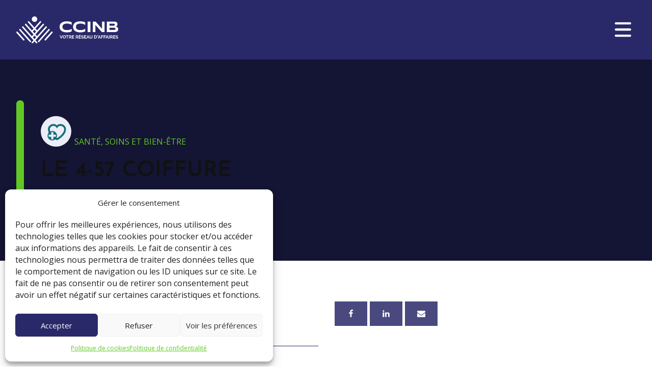

--- FILE ---
content_type: text/html; charset=UTF-8
request_url: https://ccinb.ca/repertoire/le-4-57-coiffure/
body_size: 37463
content:
<!DOCTYPE html>
<html lang="fr-FR" >
<head>
<meta charset="UTF-8">
<meta name="viewport" content="width=device-width, initial-scale=1.0">
<!-- WP_HEAD() START -->
<style>body{visibility:hidden;}</style><script data-cfasync="false">window.addEventListener("DOMContentLoaded",()=>document.body.style.visibility="inherit")</script><noscript><style>body{visibility:inherit;}</style></noscript><link rel="preload" as="style" href="https://fonts.googleapis.com/css?family=Open+Sans:700,regular,italic,700italic,|Josefin+Sans:600,regular,|Roboto:100,200,300,400,500,600,700,800,900" >
<link rel="stylesheet" href="https://fonts.googleapis.com/css?family=Open+Sans:700,regular,italic,700italic,|Josefin+Sans:600,regular,|Roboto:100,200,300,400,500,600,700,800,900">
<meta name='robots' content='index, follow, max-image-preview:large, max-snippet:-1, max-video-preview:-1' />

	<!-- This site is optimized with the Yoast SEO plugin v26.7 - https://yoast.com/wordpress/plugins/seo/ -->
	<title>Le 4-57 Coiffure</title>
	<link rel="canonical" href="https://ccinb.ca/repertoire/le-4-57-coiffure/" />
	<meta property="og:locale" content="fr_FR" />
	<meta property="og:type" content="article" />
	<meta property="og:title" content="Le 4-57 Coiffure" />
	<meta property="og:url" content="https://ccinb.ca/repertoire/le-4-57-coiffure/" />
	<meta property="og:site_name" content="CCINB" />
	<meta property="article:publisher" content="https://www.facebook.com/ccinb/" />
	<meta name="twitter:card" content="summary_large_image" />
	<meta name="twitter:title" content="Le 4-57 Coiffure" />
	<script type="application/ld+json" class="yoast-schema-graph">{"@context":"https://schema.org","@graph":[{"@type":"WebPage","@id":"https://ccinb.ca/repertoire/le-4-57-coiffure/","url":"https://ccinb.ca/repertoire/le-4-57-coiffure/","name":"Le 4-57 Coiffure","isPartOf":{"@id":"https://ccinb.ca/#website"},"datePublished":"2026-01-14T14:00:37+00:00","breadcrumb":{"@id":"https://ccinb.ca/repertoire/le-4-57-coiffure/#breadcrumb"},"inLanguage":"fr-FR","potentialAction":[{"@type":"ReadAction","target":["https://ccinb.ca/repertoire/le-4-57-coiffure/"]}]},{"@type":"BreadcrumbList","@id":"https://ccinb.ca/repertoire/le-4-57-coiffure/#breadcrumb","itemListElement":[{"@type":"ListItem","position":1,"name":"Accueil","item":"https://ccinb.ca/"},{"@type":"ListItem","position":2,"name":"Répertoires","item":"https://ccinb.ca/repertoire/"},{"@type":"ListItem","position":3,"name":"Le 4-57 Coiffure"}]},{"@type":"WebSite","@id":"https://ccinb.ca/#website","url":"https://ccinb.ca/","name":"CCINB","description":"Chambre de Commerces et d&#039;Industries de Nouvelle-Beauce","publisher":{"@id":"https://ccinb.ca/#organization"},"potentialAction":[{"@type":"SearchAction","target":{"@type":"EntryPoint","urlTemplate":"https://ccinb.ca/?s={search_term_string}"},"query-input":{"@type":"PropertyValueSpecification","valueRequired":true,"valueName":"search_term_string"}}],"inLanguage":"fr-FR"},{"@type":"Organization","@id":"https://ccinb.ca/#organization","name":"CCINB","url":"https://ccinb.ca/","logo":{"@type":"ImageObject","inLanguage":"fr-FR","@id":"https://ccinb.ca/#/schema/logo/image/","url":"https://ccinb.ca/wp-content/uploads/2022/10/CCINB-2022.png","contentUrl":"https://ccinb.ca/wp-content/uploads/2022/10/CCINB-2022.png","width":1000,"height":388,"caption":"CCINB"},"image":{"@id":"https://ccinb.ca/#/schema/logo/image/"},"sameAs":["https://www.facebook.com/ccinb/","https://www.instagram.com/explore/locations/243301369357958/chambre-de-commerce-et-dindustrie-nouvelle-beauce/","https://www.linkedin.com/company/chambre-de-commerce-et-dindustrie-nouvelle-beauce/?report_success=6vo3TCkCS1-Q3MQSXyAa5EmbyooXt_JHF4gI-SlS5O9Glwt8CaN1ZzdSFMOjqCEC4tgoZJl1pOO90MRDlW9NQp","https://www.youtube.com/channel/UCWqXe-4bz2UygtL4pdxHb9A"]}]}</script>
	<!-- / Yoast SEO plugin. -->


<link rel='dns-prefetch' href='//cdnjs.cloudflare.com' />
<link rel="alternate" type="application/rss+xml" title="CCINB &raquo; Flux" href="https://ccinb.ca/feed/" />
<link rel="alternate" type="application/rss+xml" title="CCINB &raquo; Flux des commentaires" href="https://ccinb.ca/comments/feed/" />
<link rel="alternate" type="text/calendar" title="CCINB &raquo; Flux iCal" href="https://ccinb.ca/activites/?ical=1" />
<link rel="alternate" type="application/rss+xml" title="CCINB &raquo; Le 4-57 Coiffure Flux des commentaires" href="https://ccinb.ca/repertoire/le-4-57-coiffure/feed/" />
<link rel="alternate" title="oEmbed (JSON)" type="application/json+oembed" href="https://ccinb.ca/wp-json/oembed/1.0/embed?url=https%3A%2F%2Fccinb.ca%2Frepertoire%2Fle-4-57-coiffure%2F" />
<link rel="alternate" title="oEmbed (XML)" type="text/xml+oembed" href="https://ccinb.ca/wp-json/oembed/1.0/embed?url=https%3A%2F%2Fccinb.ca%2Frepertoire%2Fle-4-57-coiffure%2F&#038;format=xml" />
<style id='wp-img-auto-sizes-contain-inline-css' type='text/css'>
img:is([sizes=auto i],[sizes^="auto," i]){contain-intrinsic-size:3000px 1500px}
/*# sourceURL=wp-img-auto-sizes-contain-inline-css */
</style>
<link rel='stylesheet' id='dashicons-css' href='https://ccinb.ca/wp-includes/css/dashicons.min.css?ver=de4b0564aa5fc78ae1fdc4cd1067c01e' type='text/css' media='all' />
<link rel='stylesheet' id='wp-block-library-css' href='https://ccinb.ca/wp-includes/css/dist/block-library/style.min.css?ver=de4b0564aa5fc78ae1fdc4cd1067c01e' type='text/css' media='all' />
<link rel='stylesheet' id='automaticcss-core-css' href='https://ccinb.ca/wp-content/uploads/automatic-css/automatic.css?ver=1762492378' type='text/css' media='all' />
<style id='automaticcss-core-inline-css' type='text/css'>
/* File: automatic-custom-css.css - Version: 3.3.6 - Generated: 2025-11-07 00:12:59 */
.btn--link__texte {
  padding: 0 !important;
  border: none !important;
  text-transform: uppercase !important;
}
.oxy-dynamic-list :is([data-id="link-838-2"], #incspec) {
  margin-top: auto;
  margin-left: 0;
}
.ct-div-block.btn--link.link--post text--base {
  border: 0px !important;
  padding: 1important;
}
.btn--outline:not(.btn--primary):hover {
  background: var(--white) !important;
  border-color: var(--white) !important;
  color: var(--base) !important;
}

/*# sourceURL=automaticcss-core-inline-css */
</style>
<link rel='stylesheet' id='automaticcss-gutenberg-css' href='https://ccinb.ca/wp-content/uploads/automatic-css/automatic-gutenberg.css?ver=1762492380' type='text/css' media='all' />
<style id='global-styles-inline-css' type='text/css'>
:root{--wp--preset--aspect-ratio--square: 1;--wp--preset--aspect-ratio--4-3: 4/3;--wp--preset--aspect-ratio--3-4: 3/4;--wp--preset--aspect-ratio--3-2: 3/2;--wp--preset--aspect-ratio--2-3: 2/3;--wp--preset--aspect-ratio--16-9: 16/9;--wp--preset--aspect-ratio--9-16: 9/16;--wp--preset--color--black: #000000;--wp--preset--color--cyan-bluish-gray: #abb8c3;--wp--preset--color--white: #ffffff;--wp--preset--color--pale-pink: #f78da7;--wp--preset--color--vivid-red: #cf2e2e;--wp--preset--color--luminous-vivid-orange: #ff6900;--wp--preset--color--luminous-vivid-amber: #fcb900;--wp--preset--color--light-green-cyan: #7bdcb5;--wp--preset--color--vivid-green-cyan: #00d084;--wp--preset--color--pale-cyan-blue: #8ed1fc;--wp--preset--color--vivid-cyan-blue: #0693e3;--wp--preset--color--vivid-purple: #9b51e0;--wp--preset--color--base: #f9f9f9;--wp--preset--color--base-2: #ffffff;--wp--preset--color--contrast: #111111;--wp--preset--color--contrast-2: #636363;--wp--preset--color--contrast-3: #A4A4A4;--wp--preset--color--accent: #cfcabe;--wp--preset--color--accent-2: #c2a990;--wp--preset--color--accent-3: #d8613c;--wp--preset--color--accent-4: #b1c5a4;--wp--preset--color--accent-5: #b5bdbc;--wp--preset--gradient--vivid-cyan-blue-to-vivid-purple: linear-gradient(135deg,rgb(6,147,227) 0%,rgb(155,81,224) 100%);--wp--preset--gradient--light-green-cyan-to-vivid-green-cyan: linear-gradient(135deg,rgb(122,220,180) 0%,rgb(0,208,130) 100%);--wp--preset--gradient--luminous-vivid-amber-to-luminous-vivid-orange: linear-gradient(135deg,rgb(252,185,0) 0%,rgb(255,105,0) 100%);--wp--preset--gradient--luminous-vivid-orange-to-vivid-red: linear-gradient(135deg,rgb(255,105,0) 0%,rgb(207,46,46) 100%);--wp--preset--gradient--very-light-gray-to-cyan-bluish-gray: linear-gradient(135deg,rgb(238,238,238) 0%,rgb(169,184,195) 100%);--wp--preset--gradient--cool-to-warm-spectrum: linear-gradient(135deg,rgb(74,234,220) 0%,rgb(151,120,209) 20%,rgb(207,42,186) 40%,rgb(238,44,130) 60%,rgb(251,105,98) 80%,rgb(254,248,76) 100%);--wp--preset--gradient--blush-light-purple: linear-gradient(135deg,rgb(255,206,236) 0%,rgb(152,150,240) 100%);--wp--preset--gradient--blush-bordeaux: linear-gradient(135deg,rgb(254,205,165) 0%,rgb(254,45,45) 50%,rgb(107,0,62) 100%);--wp--preset--gradient--luminous-dusk: linear-gradient(135deg,rgb(255,203,112) 0%,rgb(199,81,192) 50%,rgb(65,88,208) 100%);--wp--preset--gradient--pale-ocean: linear-gradient(135deg,rgb(255,245,203) 0%,rgb(182,227,212) 50%,rgb(51,167,181) 100%);--wp--preset--gradient--electric-grass: linear-gradient(135deg,rgb(202,248,128) 0%,rgb(113,206,126) 100%);--wp--preset--gradient--midnight: linear-gradient(135deg,rgb(2,3,129) 0%,rgb(40,116,252) 100%);--wp--preset--gradient--gradient-1: linear-gradient(to bottom, #cfcabe 0%, #F9F9F9 100%);--wp--preset--gradient--gradient-2: linear-gradient(to bottom, #C2A990 0%, #F9F9F9 100%);--wp--preset--gradient--gradient-3: linear-gradient(to bottom, #D8613C 0%, #F9F9F9 100%);--wp--preset--gradient--gradient-4: linear-gradient(to bottom, #B1C5A4 0%, #F9F9F9 100%);--wp--preset--gradient--gradient-5: linear-gradient(to bottom, #B5BDBC 0%, #F9F9F9 100%);--wp--preset--gradient--gradient-6: linear-gradient(to bottom, #A4A4A4 0%, #F9F9F9 100%);--wp--preset--gradient--gradient-7: linear-gradient(to bottom, #cfcabe 50%, #F9F9F9 50%);--wp--preset--gradient--gradient-8: linear-gradient(to bottom, #C2A990 50%, #F9F9F9 50%);--wp--preset--gradient--gradient-9: linear-gradient(to bottom, #D8613C 50%, #F9F9F9 50%);--wp--preset--gradient--gradient-10: linear-gradient(to bottom, #B1C5A4 50%, #F9F9F9 50%);--wp--preset--gradient--gradient-11: linear-gradient(to bottom, #B5BDBC 50%, #F9F9F9 50%);--wp--preset--gradient--gradient-12: linear-gradient(to bottom, #A4A4A4 50%, #F9F9F9 50%);--wp--preset--font-size--small: 0.9rem;--wp--preset--font-size--medium: 1.05rem;--wp--preset--font-size--large: clamp(1.39rem, 1.39rem + ((1vw - 0.2rem) * 0.767), 1.85rem);--wp--preset--font-size--x-large: clamp(1.85rem, 1.85rem + ((1vw - 0.2rem) * 1.083), 2.5rem);--wp--preset--font-size--xx-large: clamp(2.5rem, 2.5rem + ((1vw - 0.2rem) * 1.283), 3.27rem);--wp--preset--font-family--body: "Inter", sans-serif;--wp--preset--font-family--heading: Cardo;--wp--preset--font-family--system-sans-serif: -apple-system, BlinkMacSystemFont, avenir next, avenir, segoe ui, helvetica neue, helvetica, Cantarell, Ubuntu, roboto, noto, arial, sans-serif;--wp--preset--font-family--system-serif: Iowan Old Style, Apple Garamond, Baskerville, Times New Roman, Droid Serif, Times, Source Serif Pro, serif, Apple Color Emoji, Segoe UI Emoji, Segoe UI Symbol;--wp--preset--spacing--20: min(1.5rem, 2vw);--wp--preset--spacing--30: min(2.5rem, 3vw);--wp--preset--spacing--40: min(4rem, 5vw);--wp--preset--spacing--50: min(6.5rem, 8vw);--wp--preset--spacing--60: min(10.5rem, 13vw);--wp--preset--spacing--70: 3.38rem;--wp--preset--spacing--80: 5.06rem;--wp--preset--spacing--10: 1rem;--wp--preset--shadow--natural: 6px 6px 9px rgba(0, 0, 0, 0.2);--wp--preset--shadow--deep: 12px 12px 50px rgba(0, 0, 0, 0.4);--wp--preset--shadow--sharp: 6px 6px 0px rgba(0, 0, 0, 0.2);--wp--preset--shadow--outlined: 6px 6px 0px -3px rgb(255, 255, 255), 6px 6px rgb(0, 0, 0);--wp--preset--shadow--crisp: 6px 6px 0px rgb(0, 0, 0);}:root { --wp--style--global--content-size: 620px;--wp--style--global--wide-size: 1280px; }:where(body) { margin: 0; }.wp-site-blocks { padding-top: var(--wp--style--root--padding-top); padding-bottom: var(--wp--style--root--padding-bottom); }.has-global-padding { padding-right: var(--wp--style--root--padding-right); padding-left: var(--wp--style--root--padding-left); }.has-global-padding > .alignfull { margin-right: calc(var(--wp--style--root--padding-right) * -1); margin-left: calc(var(--wp--style--root--padding-left) * -1); }.has-global-padding :where(:not(.alignfull.is-layout-flow) > .has-global-padding:not(.wp-block-block, .alignfull)) { padding-right: 0; padding-left: 0; }.has-global-padding :where(:not(.alignfull.is-layout-flow) > .has-global-padding:not(.wp-block-block, .alignfull)) > .alignfull { margin-left: 0; margin-right: 0; }.wp-site-blocks > .alignleft { float: left; margin-right: 2em; }.wp-site-blocks > .alignright { float: right; margin-left: 2em; }.wp-site-blocks > .aligncenter { justify-content: center; margin-left: auto; margin-right: auto; }:where(.wp-site-blocks) > * { margin-block-start: 1.2rem; margin-block-end: 0; }:where(.wp-site-blocks) > :first-child { margin-block-start: 0; }:where(.wp-site-blocks) > :last-child { margin-block-end: 0; }:root { --wp--style--block-gap: 1.2rem; }:root :where(.is-layout-flow) > :first-child{margin-block-start: 0;}:root :where(.is-layout-flow) > :last-child{margin-block-end: 0;}:root :where(.is-layout-flow) > *{margin-block-start: 1.2rem;margin-block-end: 0;}:root :where(.is-layout-constrained) > :first-child{margin-block-start: 0;}:root :where(.is-layout-constrained) > :last-child{margin-block-end: 0;}:root :where(.is-layout-constrained) > *{margin-block-start: 1.2rem;margin-block-end: 0;}:root :where(.is-layout-flex){gap: 1.2rem;}:root :where(.is-layout-grid){gap: 1.2rem;}.is-layout-flow > .alignleft{float: left;margin-inline-start: 0;margin-inline-end: 2em;}.is-layout-flow > .alignright{float: right;margin-inline-start: 2em;margin-inline-end: 0;}.is-layout-flow > .aligncenter{margin-left: auto !important;margin-right: auto !important;}.is-layout-constrained > .alignleft{float: left;margin-inline-start: 0;margin-inline-end: 2em;}.is-layout-constrained > .alignright{float: right;margin-inline-start: 2em;margin-inline-end: 0;}.is-layout-constrained > .aligncenter{margin-left: auto !important;margin-right: auto !important;}.is-layout-constrained > :where(:not(.alignleft):not(.alignright):not(.alignfull)){max-width: var(--wp--style--global--content-size);margin-left: auto !important;margin-right: auto !important;}.is-layout-constrained > .alignwide{max-width: var(--wp--style--global--wide-size);}body .is-layout-flex{display: flex;}.is-layout-flex{flex-wrap: wrap;align-items: center;}.is-layout-flex > :is(*, div){margin: 0;}body .is-layout-grid{display: grid;}.is-layout-grid > :is(*, div){margin: 0;}body{background-color: var(--wp--preset--color--base);color: var(--wp--preset--color--contrast);font-family: var(--wp--preset--font-family--body);font-size: var(--wp--preset--font-size--medium);font-style: normal;font-weight: 400;line-height: 1.55;--wp--style--root--padding-top: 0px;--wp--style--root--padding-right: var(--wp--preset--spacing--50);--wp--style--root--padding-bottom: 0px;--wp--style--root--padding-left: var(--wp--preset--spacing--50);}a:where(:not(.wp-element-button)){color: var(--wp--preset--color--contrast);text-decoration: underline;}:root :where(a:where(:not(.wp-element-button)):hover){text-decoration: none;}h1, h2, h3, h4, h5, h6{color: var(--wp--preset--color--contrast);font-family: var(--wp--preset--font-family--heading);font-weight: 400;line-height: 1.2;}h1{font-size: var(--wp--preset--font-size--xx-large);line-height: 1.15;}h2{font-size: var(--wp--preset--font-size--x-large);}h3{font-size: var(--wp--preset--font-size--large);}h4{font-size: clamp(1.1rem, 1.1rem + ((1vw - 0.2rem) * 0.767), 1.5rem);}h5{font-size: var(--wp--preset--font-size--medium);}h6{font-size: var(--wp--preset--font-size--small);}:root :where(.wp-element-button, .wp-block-button__link){background-color: var(--wp--preset--color--contrast);border-radius: .33rem;border-color: var(--wp--preset--color--contrast);border-width: 0;color: var(--wp--preset--color--base);font-family: inherit;font-size: var(--wp--preset--font-size--small);font-style: normal;font-weight: 500;letter-spacing: inherit;line-height: inherit;padding-top: 0.6rem;padding-right: 1rem;padding-bottom: 0.6rem;padding-left: 1rem;text-decoration: none;text-transform: inherit;}:root :where(.wp-element-button:hover, .wp-block-button__link:hover){background-color: var(--wp--preset--color--contrast-2);border-color: var(--wp--preset--color--contrast-2);color: var(--wp--preset--color--base);}:root :where(.wp-element-button:focus, .wp-block-button__link:focus){background-color: var(--wp--preset--color--contrast-2);border-color: var(--wp--preset--color--contrast-2);color: var(--wp--preset--color--base);outline-color: var(--wp--preset--color--contrast);outline-offset: 2px;}:root :where(.wp-element-button:active, .wp-block-button__link:active){background-color: var(--wp--preset--color--contrast);color: var(--wp--preset--color--base);}:root :where(.wp-element-caption, .wp-block-audio figcaption, .wp-block-embed figcaption, .wp-block-gallery figcaption, .wp-block-image figcaption, .wp-block-table figcaption, .wp-block-video figcaption){color: var(--wp--preset--color--contrast-2);font-family: var(--wp--preset--font-family--body);font-size: 0.8rem;}.has-black-color{color: var(--wp--preset--color--black) !important;}.has-cyan-bluish-gray-color{color: var(--wp--preset--color--cyan-bluish-gray) !important;}.has-white-color{color: var(--wp--preset--color--white) !important;}.has-pale-pink-color{color: var(--wp--preset--color--pale-pink) !important;}.has-vivid-red-color{color: var(--wp--preset--color--vivid-red) !important;}.has-luminous-vivid-orange-color{color: var(--wp--preset--color--luminous-vivid-orange) !important;}.has-luminous-vivid-amber-color{color: var(--wp--preset--color--luminous-vivid-amber) !important;}.has-light-green-cyan-color{color: var(--wp--preset--color--light-green-cyan) !important;}.has-vivid-green-cyan-color{color: var(--wp--preset--color--vivid-green-cyan) !important;}.has-pale-cyan-blue-color{color: var(--wp--preset--color--pale-cyan-blue) !important;}.has-vivid-cyan-blue-color{color: var(--wp--preset--color--vivid-cyan-blue) !important;}.has-vivid-purple-color{color: var(--wp--preset--color--vivid-purple) !important;}.has-base-color{color: var(--wp--preset--color--base) !important;}.has-base-2-color{color: var(--wp--preset--color--base-2) !important;}.has-contrast-color{color: var(--wp--preset--color--contrast) !important;}.has-contrast-2-color{color: var(--wp--preset--color--contrast-2) !important;}.has-contrast-3-color{color: var(--wp--preset--color--contrast-3) !important;}.has-accent-color{color: var(--wp--preset--color--accent) !important;}.has-accent-2-color{color: var(--wp--preset--color--accent-2) !important;}.has-accent-3-color{color: var(--wp--preset--color--accent-3) !important;}.has-accent-4-color{color: var(--wp--preset--color--accent-4) !important;}.has-accent-5-color{color: var(--wp--preset--color--accent-5) !important;}.has-black-background-color{background-color: var(--wp--preset--color--black) !important;}.has-cyan-bluish-gray-background-color{background-color: var(--wp--preset--color--cyan-bluish-gray) !important;}.has-white-background-color{background-color: var(--wp--preset--color--white) !important;}.has-pale-pink-background-color{background-color: var(--wp--preset--color--pale-pink) !important;}.has-vivid-red-background-color{background-color: var(--wp--preset--color--vivid-red) !important;}.has-luminous-vivid-orange-background-color{background-color: var(--wp--preset--color--luminous-vivid-orange) !important;}.has-luminous-vivid-amber-background-color{background-color: var(--wp--preset--color--luminous-vivid-amber) !important;}.has-light-green-cyan-background-color{background-color: var(--wp--preset--color--light-green-cyan) !important;}.has-vivid-green-cyan-background-color{background-color: var(--wp--preset--color--vivid-green-cyan) !important;}.has-pale-cyan-blue-background-color{background-color: var(--wp--preset--color--pale-cyan-blue) !important;}.has-vivid-cyan-blue-background-color{background-color: var(--wp--preset--color--vivid-cyan-blue) !important;}.has-vivid-purple-background-color{background-color: var(--wp--preset--color--vivid-purple) !important;}.has-base-background-color{background-color: var(--wp--preset--color--base) !important;}.has-base-2-background-color{background-color: var(--wp--preset--color--base-2) !important;}.has-contrast-background-color{background-color: var(--wp--preset--color--contrast) !important;}.has-contrast-2-background-color{background-color: var(--wp--preset--color--contrast-2) !important;}.has-contrast-3-background-color{background-color: var(--wp--preset--color--contrast-3) !important;}.has-accent-background-color{background-color: var(--wp--preset--color--accent) !important;}.has-accent-2-background-color{background-color: var(--wp--preset--color--accent-2) !important;}.has-accent-3-background-color{background-color: var(--wp--preset--color--accent-3) !important;}.has-accent-4-background-color{background-color: var(--wp--preset--color--accent-4) !important;}.has-accent-5-background-color{background-color: var(--wp--preset--color--accent-5) !important;}.has-black-border-color{border-color: var(--wp--preset--color--black) !important;}.has-cyan-bluish-gray-border-color{border-color: var(--wp--preset--color--cyan-bluish-gray) !important;}.has-white-border-color{border-color: var(--wp--preset--color--white) !important;}.has-pale-pink-border-color{border-color: var(--wp--preset--color--pale-pink) !important;}.has-vivid-red-border-color{border-color: var(--wp--preset--color--vivid-red) !important;}.has-luminous-vivid-orange-border-color{border-color: var(--wp--preset--color--luminous-vivid-orange) !important;}.has-luminous-vivid-amber-border-color{border-color: var(--wp--preset--color--luminous-vivid-amber) !important;}.has-light-green-cyan-border-color{border-color: var(--wp--preset--color--light-green-cyan) !important;}.has-vivid-green-cyan-border-color{border-color: var(--wp--preset--color--vivid-green-cyan) !important;}.has-pale-cyan-blue-border-color{border-color: var(--wp--preset--color--pale-cyan-blue) !important;}.has-vivid-cyan-blue-border-color{border-color: var(--wp--preset--color--vivid-cyan-blue) !important;}.has-vivid-purple-border-color{border-color: var(--wp--preset--color--vivid-purple) !important;}.has-base-border-color{border-color: var(--wp--preset--color--base) !important;}.has-base-2-border-color{border-color: var(--wp--preset--color--base-2) !important;}.has-contrast-border-color{border-color: var(--wp--preset--color--contrast) !important;}.has-contrast-2-border-color{border-color: var(--wp--preset--color--contrast-2) !important;}.has-contrast-3-border-color{border-color: var(--wp--preset--color--contrast-3) !important;}.has-accent-border-color{border-color: var(--wp--preset--color--accent) !important;}.has-accent-2-border-color{border-color: var(--wp--preset--color--accent-2) !important;}.has-accent-3-border-color{border-color: var(--wp--preset--color--accent-3) !important;}.has-accent-4-border-color{border-color: var(--wp--preset--color--accent-4) !important;}.has-accent-5-border-color{border-color: var(--wp--preset--color--accent-5) !important;}.has-vivid-cyan-blue-to-vivid-purple-gradient-background{background: var(--wp--preset--gradient--vivid-cyan-blue-to-vivid-purple) !important;}.has-light-green-cyan-to-vivid-green-cyan-gradient-background{background: var(--wp--preset--gradient--light-green-cyan-to-vivid-green-cyan) !important;}.has-luminous-vivid-amber-to-luminous-vivid-orange-gradient-background{background: var(--wp--preset--gradient--luminous-vivid-amber-to-luminous-vivid-orange) !important;}.has-luminous-vivid-orange-to-vivid-red-gradient-background{background: var(--wp--preset--gradient--luminous-vivid-orange-to-vivid-red) !important;}.has-very-light-gray-to-cyan-bluish-gray-gradient-background{background: var(--wp--preset--gradient--very-light-gray-to-cyan-bluish-gray) !important;}.has-cool-to-warm-spectrum-gradient-background{background: var(--wp--preset--gradient--cool-to-warm-spectrum) !important;}.has-blush-light-purple-gradient-background{background: var(--wp--preset--gradient--blush-light-purple) !important;}.has-blush-bordeaux-gradient-background{background: var(--wp--preset--gradient--blush-bordeaux) !important;}.has-luminous-dusk-gradient-background{background: var(--wp--preset--gradient--luminous-dusk) !important;}.has-pale-ocean-gradient-background{background: var(--wp--preset--gradient--pale-ocean) !important;}.has-electric-grass-gradient-background{background: var(--wp--preset--gradient--electric-grass) !important;}.has-midnight-gradient-background{background: var(--wp--preset--gradient--midnight) !important;}.has-gradient-1-gradient-background{background: var(--wp--preset--gradient--gradient-1) !important;}.has-gradient-2-gradient-background{background: var(--wp--preset--gradient--gradient-2) !important;}.has-gradient-3-gradient-background{background: var(--wp--preset--gradient--gradient-3) !important;}.has-gradient-4-gradient-background{background: var(--wp--preset--gradient--gradient-4) !important;}.has-gradient-5-gradient-background{background: var(--wp--preset--gradient--gradient-5) !important;}.has-gradient-6-gradient-background{background: var(--wp--preset--gradient--gradient-6) !important;}.has-gradient-7-gradient-background{background: var(--wp--preset--gradient--gradient-7) !important;}.has-gradient-8-gradient-background{background: var(--wp--preset--gradient--gradient-8) !important;}.has-gradient-9-gradient-background{background: var(--wp--preset--gradient--gradient-9) !important;}.has-gradient-10-gradient-background{background: var(--wp--preset--gradient--gradient-10) !important;}.has-gradient-11-gradient-background{background: var(--wp--preset--gradient--gradient-11) !important;}.has-gradient-12-gradient-background{background: var(--wp--preset--gradient--gradient-12) !important;}.has-small-font-size{font-size: var(--wp--preset--font-size--small) !important;}.has-medium-font-size{font-size: var(--wp--preset--font-size--medium) !important;}.has-large-font-size{font-size: var(--wp--preset--font-size--large) !important;}.has-x-large-font-size{font-size: var(--wp--preset--font-size--x-large) !important;}.has-xx-large-font-size{font-size: var(--wp--preset--font-size--xx-large) !important;}.has-body-font-family{font-family: var(--wp--preset--font-family--body) !important;}.has-heading-font-family{font-family: var(--wp--preset--font-family--heading) !important;}.has-system-sans-serif-font-family{font-family: var(--wp--preset--font-family--system-sans-serif) !important;}.has-system-serif-font-family{font-family: var(--wp--preset--font-family--system-serif) !important;}:where(.wp-site-blocks *:focus){outline-width:2px;outline-style:solid}
/*# sourceURL=global-styles-inline-css */
</style>
<link rel='stylesheet' id='oxygen-css' href='https://ccinb.ca/wp-content/plugins/oxygen/component-framework/oxygen.css?ver=4.9.3' type='text/css' media='all' />
<link rel='stylesheet' id='uaf_client_css-css' href='https://ccinb.ca/wp-content/uploads/useanyfont/uaf.css?ver=1764623037' type='text/css' media='all' />
<link rel='stylesheet' id='vidbg-frontend-style-css' href='https://ccinb.ca/wp-content/plugins/video-background/css/pushlabs-vidbg.css?ver=2.7.7' type='text/css' media='all' />
<style id='wpgb-head-inline-css' type='text/css'>
.wp-grid-builder:not(.wpgb-template),.wpgb-facet{opacity:0.01}.wpgb-facet fieldset{margin:0;padding:0;border:none;outline:none;box-shadow:none}.wpgb-facet fieldset:last-child{margin-bottom:40px;}.wpgb-facet fieldset legend.wpgb-sr-only{height:1px;width:1px}
/*# sourceURL=wpgb-head-inline-css */
</style>
<link rel='stylesheet' id='cmplz-general-css' href='https://ccinb.ca/wp-content/plugins/complianz-gdpr/assets/css/cookieblocker.min.css?ver=1765928544' type='text/css' media='all' />
<script src="https://ccinb.ca/wp-includes/js/jquery/jquery.min.js?ver=3.7.1" id="jquery-core-js"></script>
<link rel="https://api.w.org/" href="https://ccinb.ca/wp-json/" /><link rel="alternate" title="JSON" type="application/json" href="https://ccinb.ca/wp-json/wp/v2/repertoire/24538" />        <link rel="stylesheet" class="wpcb2-external-style" href="https://ccinb.ca/wp-content/uploads/wpcodebox/5.css?v=a905dbc714370ec1"/>

    <style id='script-62c7c0b625d50-sass-css' type='text/css'>
@media (min-height:32em){html{scroll-padding-top:140px}}
</style>
<meta name="tec-api-version" content="v1"><meta name="tec-api-origin" content="https://ccinb.ca"><link rel="alternate" href="https://ccinb.ca/wp-json/tribe/events/v1/" /><noscript><style>.wp-grid-builder .wpgb-card.wpgb-card-hidden .wpgb-card-wrapper{opacity:1!important;visibility:visible!important;transform:none!important}.wpgb-facet {opacity:1!important;pointer-events:auto!important}.wpgb-facet *:not(.wpgb-pagination-facet){display:none}</style></noscript>			<style>.cmplz-hidden {
					display: none !important;
				}</style><!-- Google Tag Manager -->
<script>(function(w,d,s,l,i){w[l]=w[l]||[];w[l].push({'gtm.start':
new Date().getTime(),event:'gtm.js'});var f=d.getElementsByTagName(s)[0],
j=d.createElement(s),dl=l!='dataLayer'?'&l='+l:'';j.async=true;j.src=
'https://www.googletagmanager.com/gtm.js?id='+i+dl;f.parentNode.insertBefore(j,f);
})(window,document,'script','dataLayer','GTM-TL9WXD5');</script>
<!-- End Google Tag Manager --><style>.oxygen-oxy-ou_countdown-oucd_timezone .select2-container--default .select2-selection--single .select2-selection__rendered{color: #fff!important;}</style><style class='wp-fonts-local'>
@font-face{font-family:Inter;font-style:normal;font-weight:300 900;font-display:fallback;src:url('https://ccinb.ca/wp-content/themes/oxygen-is-not-a-theme/assets/fonts/inter/Inter-VariableFont_slnt,wght.woff2') format('woff2');font-stretch:normal;}
@font-face{font-family:Cardo;font-style:normal;font-weight:400;font-display:fallback;src:url('https://ccinb.ca/wp-content/themes/oxygen-is-not-a-theme/assets/fonts/cardo/cardo_normal_400.woff2') format('woff2');}
@font-face{font-family:Cardo;font-style:italic;font-weight:400;font-display:fallback;src:url('https://ccinb.ca/wp-content/themes/oxygen-is-not-a-theme/assets/fonts/cardo/cardo_italic_400.woff2') format('woff2');}
@font-face{font-family:Cardo;font-style:normal;font-weight:700;font-display:fallback;src:url('https://ccinb.ca/wp-content/themes/oxygen-is-not-a-theme/assets/fonts/cardo/cardo_normal_700.woff2') format('woff2');}
</style>
<link rel="icon" href="https://ccinb.ca/wp-content/uploads/2022/03/cropped-favicon-32x32.png" sizes="32x32" />
<link rel="icon" href="https://ccinb.ca/wp-content/uploads/2022/03/cropped-favicon-192x192.png" sizes="192x192" />
<link rel="apple-touch-icon" href="https://ccinb.ca/wp-content/uploads/2022/03/cropped-favicon-180x180.png" />
<meta name="msapplication-TileImage" content="https://ccinb.ca/wp-content/uploads/2022/03/cropped-favicon-270x270.png" />
<link rel='stylesheet' id='oxygen-cache-12-css' href='//ccinb.ca/wp-content/uploads/oxygen/css/12.css?cache=1755720516&#038;ver=6.9' media='all' />
<link rel='stylesheet' id='oxygen-cache-5-css' href='//ccinb.ca/wp-content/uploads/oxygen/css/5.css?cache=1717610092&#038;ver=6.9' media='all' />
<link rel='stylesheet' id='oxygen-cache-16294-css' href='//ccinb.ca/wp-content/uploads/oxygen/css/16294.css?cache=1717608190&#038;ver=6.9' media='all' />
<link rel='stylesheet' id='oxygen-universal-styles-css' href='//ccinb.ca/wp-content/uploads/oxygen/css/universal.css?cache=1762789087&#038;ver=6.9' media='all' />
<link rel='stylesheet' id='automaticcss-oxygen-css' href='https://ccinb.ca/wp-content/uploads/automatic-css/automatic-oxygen.css?ver=1762492380' media='all' />
<!-- END OF WP_HEAD() -->
</head>
<body data-rsssl=1 data-cmplz=1 class="wp-singular repertoire-template-default single single-repertoire postid-24538 wp-embed-responsive wp-theme-oxygen-is-not-a-theme oxygen-body tribe-no-js" >

<!-- Google Tag Manager (noscript) -->
<noscript><iframe src="https://www.googletagmanager.com/ns.html?id=GTM-TL9WXD5"
height="0" width="0" style="display:none;visibility:hidden"></iframe></noscript>
<!-- End Google Tag Manager (noscript) -->


						<div id="main-wrapper" class="ct-div-block" ><div id="main-container" class="ct-div-block main-container" ><section id="sticky-menu" class=" ct-section sticky-menu" ><div class="ct-section-inner-wrap"><a id="link-408-12" class="ct-link" href="/"   ><img  id="image-409-12" alt="" src="https://ccinb.ca/wp-content/uploads/2022/03/logo-ccinb-w.svg" class="ct-image"/></a><nav id="div_block-410-12" class="ct-div-block" >
		<div id="-pro-menu-411-12" class="oxy-pro-menu " ><div class="oxy-pro-menu-mobile-open-icon " data-off-canvas-alignment=""><svg id="-pro-menu-411-12-open-icon"><use xlink:href="#FontAwesomeicon-ellipsis-v"></use></svg>Menu</div>

                
        <div class="oxy-pro-menu-container  oxy-pro-menu-dropdown-links-visible-on-mobile oxy-pro-menu-dropdown-links-toggle oxy-pro-menu-show-dropdown" data-aos-duration="400" 

             data-oxy-pro-menu-dropdown-animation="fade-up"
             data-oxy-pro-menu-dropdown-animation-duration="0.4"
             data-entire-parent-toggles-dropdown="true"

             
                          data-oxy-pro-menu-dropdown-animation-duration="0.4"
             
                          data-oxy-pro-menu-dropdown-links-on-mobile="toggle">
             
            <div class="menu-menu-principal-container"><ul id="menu-menu-principal" class="oxy-pro-menu-list"><li id="menu-item-29252" class="hiden-menu menu-item menu-item-type-post_type menu-item-object-page menu-item-has-children menu-item-29252"><a href="https://ccinb.ca/?page_id=19139">Perséides</a>
<ul class="sub-menu">
	<li id="menu-item-29256" class="menu-item menu-item-type-post_type menu-item-object-page menu-item-29256"><a href="https://ccinb.ca/?page_id=19139">Gala Perséides 2025</a></li>
	<li id="menu-item-29625" class="menu-item menu-item-type-custom menu-item-object-custom menu-item-29625"><a target="_blank" href="https://ccinb.ca/wp-content/uploads/2025/10/Programme-Perseides-2025-HR.pdf">Programme de la soirée</a></li>
</ul>
</li>
<li id="menu-item-16183" class="menu-item menu-item-type-post_type menu-item-object-page menu-item-has-children menu-item-16183"><a href="https://ccinb.ca/diners-reseautage-les-peres-nature/">Diners Réseautage</a>
<ul class="sub-menu">
	<li id="menu-item-16185" class="menu-item menu-item-type-custom menu-item-object-custom menu-item-16185"><a href="https://ccinb.zonart-web.com/dejeuners-reseautage/"><img class="image-menu-dejeuner" src="/wp-content/uploads/2022/07/dejeuner-ccinb-fallback.jpg"></a></li>
	<li id="menu-item-25645" class="menu-item menu-item-type-post_type menu-item-object-page menu-item-25645"><a href="https://ccinb.ca/diners-reseautage-les-peres-nature/">Diners Réseautage Les Pères Nature</a></li>
</ul>
</li>
<li id="menu-item-14995" class="menu-item menu-item-type-post_type menu-item-object-page menu-item-14995"><a href="https://ccinb.ca/cape/">CAPE</a></li>
<li id="menu-item-29443" class="menu-item menu-item-type-custom menu-item-object-custom menu-item-has-children menu-item-29443"><a>Outils</a>
<ul class="sub-menu">
	<li id="menu-item-29444" class="menu-item menu-item-type-post_type menu-item-object-page menu-item-29444"><a href="https://ccinb.ca/la-toile-entrepreunariale-nouvelle-beauce/">La toile entrepreunariale Nouvelle-Beauce</a></li>
	<li id="menu-item-25197" class="menu-item menu-item-type-post_type menu-item-object-page menu-item-25197"><a href="https://ccinb.ca/achat-local/">Achat local</a></li>
</ul>
</li>
<li id="menu-item-15450" class="menu-item menu-item-type-custom menu-item-object-custom menu-item-has-children menu-item-15450"><a href="/membres/avantages-commerciaux/">Membre</a>
<ul class="sub-menu">
	<li id="menu-item-14997" class="menu-item menu-item-type-post_type menu-item-object-page menu-item-14997"><a href="https://ccinb.ca/membres/avantages-commerciaux/">Avantages commerciaux</a></li>
	<li id="menu-item-14999" class="menu-item menu-item-type-post_type menu-item-object-page menu-item-14999"><a href="https://ccinb.ca/membres/formulaire-dadhesion/">Formulaire d’adhésion</a></li>
	<li id="menu-item-16108" class="menu-item menu-item-type-post_type menu-item-object-page menu-item-16108"><a href="https://ccinb.ca/membres/vous-desirez-recevoir-la-ccinb/">Vous désirez recevoir la CCINB?</a></li>
	<li id="menu-item-24284" class="menu-item menu-item-type-custom menu-item-object-custom menu-item-24284"><a href="https://ccinb.ca/repertoire-membre/">Liste des membres</a></li>
</ul>
</li>
<li id="menu-item-15728" class="menu-item menu-item-type-post_type_archive menu-item-object-tribe_events menu-item-15728"><a href="https://ccinb.ca/activites/">Activités</a></li>
<li id="menu-item-25148" class="menu-item menu-item-type-custom menu-item-object-custom menu-item-has-children menu-item-25148"><a href="#">Répertoires</a>
<ul class="sub-menu">
	<li id="menu-item-24648" class="repertoire menu-item menu-item-type-custom menu-item-object-custom menu-item-24648"><a href="https://ccinb.ca/repertoire/">Répertoire d&#8217;entreprise de la Nouvelle-Beauce</a></li>
	<li id="menu-item-25149" class="menu-item menu-item-type-custom menu-item-object-custom menu-item-25149"><a href="https://ccinb.ca/repertoire-membre/">Répertoires des membres</a></li>
</ul>
</li>
</ul></div>
            <div class="oxy-pro-menu-mobile-close-icon"><svg id="svg--pro-menu-411-12"><use xlink:href="#FontAwesomeicon-close"></use></svg>close</div>

        </div>

        </div>

		<script type="text/javascript">
			jQuery('#-pro-menu-411-12 .oxy-pro-menu-show-dropdown .menu-item-has-children > a', 'body').each(function(){
                jQuery(this).append('<div class="oxy-pro-menu-dropdown-icon-click-area"><svg class="oxy-pro-menu-dropdown-icon"><use xlink:href="#FontAwesomeicon-chevron-right"></use></svg></div>');
            });
            jQuery('#-pro-menu-411-12 .oxy-pro-menu-show-dropdown .menu-item:not(.menu-item-has-children) > a', 'body').each(function(){
                jQuery(this).append('<div class="oxy-pro-menu-dropdown-icon-click-area"></div>');
            });			</script></nav><nav id="div_block-421-12" class="ct-div-block oxy-burger-trigger" >
		<div id="-lottie-animation-422-12" class="oxy-lottie-animation " ><lottie-player renderer="svg" id="-lottie-animation-422-12-lottie" data-src="/wp-content/uploads/loties/burger-arrow-w.json"  data-offset=""  data-click-trigger="self" data-trigger="hover" data-start="0"  data-end="60" speed="1" hover      ></lottie-player></div>

		</nav></div></section><div id="header-wrapper" class="ct-div-block header-wrapper" ><section id="section-324-12" class=" ct-section bg--base-dark" ><div class="ct-section-inner-wrap"><nav id="div_block-325-12" class="ct-div-block" >
		<div id="-pro-menu-326-12" class="oxy-pro-menu  " ><div class="oxy-pro-menu-mobile-open-icon " data-off-canvas-alignment=""><svg id="-pro-menu-326-12-open-icon"><use xlink:href="#FontAwesomeicon-ellipsis-v"></use></svg>Menu</div>

                
        <div class="oxy-pro-menu-container  oxy-pro-menu-dropdown-links-visible-on-mobile oxy-pro-menu-dropdown-links-toggle oxy-pro-menu-show-dropdown" data-aos-duration="400" 

             data-oxy-pro-menu-dropdown-animation="fade-up"
             data-oxy-pro-menu-dropdown-animation-duration="0.4"
             data-entire-parent-toggles-dropdown="true"

             
                          data-oxy-pro-menu-dropdown-animation-duration="0.4"
             
                          data-oxy-pro-menu-dropdown-links-on-mobile="toggle">
             
            <div class="menu-menu-secondaire-container"><ul id="menu-menu-secondaire" class="oxy-pro-menu-list"><li id="menu-item-29560" class="menu-item menu-item-type-post_type menu-item-object-page menu-item-29560"><a href="https://ccinb.ca/regime-des-chambres-de-commerce/">Régime des chambres de commerce</a></li>
<li id="menu-item-24719" class="menu-item menu-item-type-post_type menu-item-object-page menu-item-24719"><a href="https://ccinb.ca/volet-jeunes-professionnels/">Volet Jeunes Professionnels</a></li>
<li id="menu-item-15319" class="menu-item menu-item-type-custom menu-item-object-custom menu-item-has-children menu-item-15319"><a href="/qui-sommes-nous/">À propos</a>
<ul class="sub-menu">
	<li id="menu-item-15006" class="menu-item menu-item-type-post_type menu-item-object-page menu-item-15006"><a href="https://ccinb.ca/qui-sommes-nous/">Qui sommes-nous?</a></li>
	<li id="menu-item-15005" class="menu-item menu-item-type-post_type menu-item-object-page menu-item-15005"><a href="https://ccinb.ca/lequipe-et-membres-du-conseil-dadministration/">L’équipe et membres du conseil d’administration</a></li>
	<li id="menu-item-15008" class="menu-item menu-item-type-post_type menu-item-object-page menu-item-15008"><a href="https://ccinb.ca/membres/avantages-commerciaux/">Avantages commerciaux</a></li>
	<li id="menu-item-15637" class="menu-item menu-item-type-custom menu-item-object-custom menu-item-15637"><a href="/a-propos/qui-sommes-nous/#logo-telechargement">Télécharger les logos de la CCINB</a></li>
</ul>
</li>
<li id="menu-item-15002" class="menu-item menu-item-type-post_type menu-item-object-page menu-item-has-children menu-item-15002"><a href="https://ccinb.ca/partenaires/">Partenaires</a>
<ul class="sub-menu">
	<li id="menu-item-15845" class="menu-item menu-item-type-post_type menu-item-object-page menu-item-15845"><a href="https://ccinb.ca/partenaires/">Voir nos partenaires</a></li>
	<li id="menu-item-25786" class="menu-item menu-item-type-custom menu-item-object-custom menu-item-25786"><a target="_blank" href="https://ccinb.ca/wp-content/uploads/2025/08/Plan-de-visibilite-annuel-CCINB.pdf">Plan de visibilité annuel</a></li>
</ul>
</li>
<li id="menu-item-18867" class="menu-item menu-item-type-custom menu-item-object-custom menu-item-18867"><a href="/blogues/">Blogue et nouvelles</a></li>
<li id="menu-item-15003" class="menu-item menu-item-type-post_type menu-item-object-page menu-item-15003"><a href="https://ccinb.ca/nous-joindre/">Nous joindre</a></li>
</ul></div>
            <div class="oxy-pro-menu-mobile-close-icon"><svg id="svg--pro-menu-326-12"><use xlink:href="#FontAwesomeicon-close"></use></svg>close</div>

        </div>

        </div>

		<script type="text/javascript">
			jQuery('#-pro-menu-326-12 .oxy-pro-menu-show-dropdown .menu-item-has-children > a', 'body').each(function(){
                jQuery(this).append('<div class="oxy-pro-menu-dropdown-icon-click-area"><svg class="oxy-pro-menu-dropdown-icon"><use xlink:href="#FontAwesomeicon-chevron-right"></use></svg></div>');
            });
            jQuery('#-pro-menu-326-12 .oxy-pro-menu-show-dropdown .menu-item:not(.menu-item-has-children) > a', 'body').each(function(){
                jQuery(this).append('<div class="oxy-pro-menu-dropdown-icon-click-area"></div>');
            });			</script></nav><div id="div_block-327-12" class="ct-div-block" ><div id="div_block-328-12" class="ct-div-block link--white" ><a id="link-329-12" class="ct-link reseaux-sociaux-top_ic-ms" href="https://www.facebook.com/ccinb/" target="_blank"  ><div id="fancy_icon-330-12" class="ct-fancy-icon facebook ic-sm link--white" ><svg id="svg-fancy_icon-330-12"><use xlink:href="#CCINBicon-icone-fb"></use></svg></div></a><a id="link-331-12" class="ct-link reseaux-sociaux-top_ic-ms" href="https://www.instagram.com/cci_nouvellebeauce/" target="_blank"  ><div id="fancy_icon-332-12" class="ct-fancy-icon instagram ic-sm" ><svg id="svg-fancy_icon-332-12"><use xlink:href="#CCINBicon-icone-insta"></use></svg></div></a><a id="link-951-12" class="ct-link reseaux-sociaux-top_ic-ms" href="https://www.tiktok.com/@cci_nb?is_from_webapp=1&#038;sender_device=pc" target="_blank"  ><div id="code_block-952-12" class="ct-code-block tiktok ic-sm" ><svg version="1.1" id="icons" xmlns="http://www.w3.org/2000/svg" xmlns:xlink="http://www.w3.org/1999/xlink" x="0px" y="0px"
	 viewBox="0 0 800 800" style="enable-background:new 0 0 800 800; with:20px;" xml:space="preserve">
<style type="text/css">
	.st0{fill:#ffffff;} .st0:hover{fill:var(--base-light);}
</style>
<path class="st0" d="M644,185.4c-5.1-2.6-10-5.5-14.8-8.6c-13.9-9.2-26.6-20-37.9-32.2c-28.3-32.4-38.8-65.2-42.7-88.2h0.2
	c-3.2-19.1-1.9-31.4-1.7-31.4H418.3v498.1c0,6.7,0,13.3-0.3,19.8c0,0.8-0.1,1.6-0.1,2.4c0,0.4,0,0.7-0.1,1.1c0,0.1,0,0.2,0,0.3
	c-2.8,36.3-23.4,68.8-55,86.8c-16.2,9.2-34.6,14.1-53.3,14.1c-60,0-108.7-48.9-108.7-109.4c0-60.4,48.6-109.4,108.7-109.4
	c11.4,0,22.7,1.8,33.5,5.3l0.2-131.2c-66.3-8.6-133.1,11-184.4,53.9c-22.2,19.3-40.9,42.3-55.2,68c-5.4,9.4-26,47-28.4,108.2
	c-1.6,34.7,8.9,70.7,13.8,85.5v0.3c3.1,8.8,15.2,38.6,35,63.8c15.9,20.2,34.7,37.9,55.8,52.6v-0.3l0.3,0.3
	c62.4,42.4,131.5,39.6,131.5,39.6c12-0.5,52.1,0,97.6-21.6c50.5-23.9,79.2-59.6,79.2-59.6c18.4-21.3,33-45.6,43.2-71.8
	c11.7-30.6,15.5-67.4,15.5-82.1V275.8c1.6,0.9,22.4,14.7,22.4,14.7s30,19.2,76.8,31.7C679.8,331.1,725,333,725,333V205.1
	C709.2,206.8,677,201.8,644,185.4z"/>
</svg>
</div></a><a id="link-333-12" class="ct-link reseaux-sociaux-top_ic-ms" href="https://www.linkedin.com/company/chambre-de-commerce-et-d%27industrie-nouvelle-beauce/?report.success=6vo3TCkCS1-Q3MQSXyAa5EmbyooXt_JHF4gI-SlS5O9Glwt8CaN1ZzdSFMOjqCEC4tgoZJl1pOO90MRDlW9NQp" target="_blank"  ><div id="fancy_icon-334-12" class="ct-fancy-icon linkedin ic-sm" ><svg id="svg-fancy_icon-334-12"><use xlink:href="#CCINBicon-icone-in"></use></svg></div></a><a id="link-335-12" class="ct-link reseaux-sociaux-top_ic-ms" href="https://www.youtube.com/channel/UCWqXe-4bz2UygtL4pdxHb9A" target="_blank"  ><div id="fancy_icon-336-12" class="ct-fancy-icon youtube ic-sm" ><svg id="svg-fancy_icon-336-12"><use xlink:href="#CCINBicon-icone-youtube"></use></svg></div></a></div><div id="div_block-337-12" class="ct-div-block" >
		<div id="-header-search-338-12" class="oxy-header-search " ><button aria-label="Open search" class="oxy-header-search_toggle oxy-header-search_toggle-open" data-prevent-scroll="false"><span class="oxy-header-search_toggle-text"></span><svg class="oxy-header-search_open-icon" id="open-header-search-338-12-icon"><use xlink:href="#CCINBicon-icone-loupe"></use></svg></button><form role="search" method="get" class="oxy-header-search_form" action="https://ccinb.ca/">
                    <div class="oxy-header-container">
                    <label>
                        <span class="screen-reader-text">Rechercher :</span>
                        <input  type="search" class="oxy-header-search_search-field" placeholder="Rechercher…" value="" name="s" title="Rechercher :" />
                    </label><button aria-label="Close search" type=button class="oxy-header-search_toggle"><svg class="oxy-header-search_close-icon" id="close-header-search-338-12-icon"><use xlink:href="#Lineariconsicon-cross"></use></svg></button><input type="submit" class="search-submit" value="Rechercher" /></div></form></div>

		</div></div></div></section><header id="header-menu" class=" ct-section transition bg--primary" ><div class="ct-section-inner-wrap"><a id="link-341-12" class="ct-link" href="/"   ><img  id="image-342-12" alt="" src="https://ccinb.ca/wp-content/uploads/2022/03/logo-ccinb-w.svg" class="ct-image"/></a><nav id="div_block-343-12" class="ct-div-block" >
		<div id="-pro-menu-344-12" class="oxy-pro-menu " ><div class="oxy-pro-menu-mobile-open-icon " data-off-canvas-alignment=""><svg id="-pro-menu-344-12-open-icon"><use xlink:href="#FontAwesomeicon-ellipsis-v"></use></svg>Menu</div>

                
        <div class="oxy-pro-menu-container  oxy-pro-menu-dropdown-links-visible-on-mobile oxy-pro-menu-dropdown-links-toggle oxy-pro-menu-show-dropdown" data-aos-duration="400" 

             data-oxy-pro-menu-dropdown-animation="fade-up"
             data-oxy-pro-menu-dropdown-animation-duration="0.4"
             data-entire-parent-toggles-dropdown="true"

             
                          data-oxy-pro-menu-dropdown-animation-duration="0.4"
             
                          data-oxy-pro-menu-dropdown-links-on-mobile="toggle">
             
            <div class="menu-menu-principal-container"><ul id="menu-menu-principal-1" class="oxy-pro-menu-list"><li class="hiden-menu menu-item menu-item-type-post_type menu-item-object-page menu-item-has-children menu-item-29252"><a href="https://ccinb.ca/?page_id=19139">Perséides</a>
<ul class="sub-menu">
	<li class="menu-item menu-item-type-post_type menu-item-object-page menu-item-29256"><a href="https://ccinb.ca/?page_id=19139">Gala Perséides 2025</a></li>
	<li class="menu-item menu-item-type-custom menu-item-object-custom menu-item-29625"><a target="_blank" href="https://ccinb.ca/wp-content/uploads/2025/10/Programme-Perseides-2025-HR.pdf">Programme de la soirée</a></li>
</ul>
</li>
<li class="menu-item menu-item-type-post_type menu-item-object-page menu-item-has-children menu-item-16183"><a href="https://ccinb.ca/diners-reseautage-les-peres-nature/">Diners Réseautage</a>
<ul class="sub-menu">
	<li class="menu-item menu-item-type-custom menu-item-object-custom menu-item-16185"><a href="https://ccinb.zonart-web.com/dejeuners-reseautage/"><img class="image-menu-dejeuner" src="/wp-content/uploads/2022/07/dejeuner-ccinb-fallback.jpg"></a></li>
	<li class="menu-item menu-item-type-post_type menu-item-object-page menu-item-25645"><a href="https://ccinb.ca/diners-reseautage-les-peres-nature/">Diners Réseautage Les Pères Nature</a></li>
</ul>
</li>
<li class="menu-item menu-item-type-post_type menu-item-object-page menu-item-14995"><a href="https://ccinb.ca/cape/">CAPE</a></li>
<li class="menu-item menu-item-type-custom menu-item-object-custom menu-item-has-children menu-item-29443"><a>Outils</a>
<ul class="sub-menu">
	<li class="menu-item menu-item-type-post_type menu-item-object-page menu-item-29444"><a href="https://ccinb.ca/la-toile-entrepreunariale-nouvelle-beauce/">La toile entrepreunariale Nouvelle-Beauce</a></li>
	<li class="menu-item menu-item-type-post_type menu-item-object-page menu-item-25197"><a href="https://ccinb.ca/achat-local/">Achat local</a></li>
</ul>
</li>
<li class="menu-item menu-item-type-custom menu-item-object-custom menu-item-has-children menu-item-15450"><a href="/membres/avantages-commerciaux/">Membre</a>
<ul class="sub-menu">
	<li class="menu-item menu-item-type-post_type menu-item-object-page menu-item-14997"><a href="https://ccinb.ca/membres/avantages-commerciaux/">Avantages commerciaux</a></li>
	<li class="menu-item menu-item-type-post_type menu-item-object-page menu-item-14999"><a href="https://ccinb.ca/membres/formulaire-dadhesion/">Formulaire d’adhésion</a></li>
	<li class="menu-item menu-item-type-post_type menu-item-object-page menu-item-16108"><a href="https://ccinb.ca/membres/vous-desirez-recevoir-la-ccinb/">Vous désirez recevoir la CCINB?</a></li>
	<li class="menu-item menu-item-type-custom menu-item-object-custom menu-item-24284"><a href="https://ccinb.ca/repertoire-membre/">Liste des membres</a></li>
</ul>
</li>
<li class="menu-item menu-item-type-post_type_archive menu-item-object-tribe_events menu-item-15728"><a href="https://ccinb.ca/activites/">Activités</a></li>
<li class="menu-item menu-item-type-custom menu-item-object-custom menu-item-has-children menu-item-25148"><a href="#">Répertoires</a>
<ul class="sub-menu">
	<li class="repertoire menu-item menu-item-type-custom menu-item-object-custom menu-item-24648"><a href="https://ccinb.ca/repertoire/">Répertoire d&#8217;entreprise de la Nouvelle-Beauce</a></li>
	<li class="menu-item menu-item-type-custom menu-item-object-custom menu-item-25149"><a href="https://ccinb.ca/repertoire-membre/">Répertoires des membres</a></li>
</ul>
</li>
</ul></div>
            <div class="oxy-pro-menu-mobile-close-icon"><svg id="svg--pro-menu-344-12"><use xlink:href="#FontAwesomeicon-close"></use></svg>close</div>

        </div>

        </div>

		<script type="text/javascript">
			jQuery('#-pro-menu-344-12 .oxy-pro-menu-show-dropdown .menu-item-has-children > a', 'body').each(function(){
                jQuery(this).append('<div class="oxy-pro-menu-dropdown-icon-click-area"><svg class="oxy-pro-menu-dropdown-icon"><use xlink:href="#FontAwesomeicon-chevron-right"></use></svg></div>');
            });
            jQuery('#-pro-menu-344-12 .oxy-pro-menu-show-dropdown .menu-item:not(.menu-item-has-children) > a', 'body').each(function(){
                jQuery(this).append('<div class="oxy-pro-menu-dropdown-icon-click-area"></div>');
            });			</script></nav><div id="div_block-423-12" class="ct-div-block oxy-burger-trigger" >
		<div id="-lottie-animation-424-12" class="oxy-lottie-animation " ><lottie-player renderer="svg" id="-lottie-animation-424-12-lottie" data-src="/wp-content/uploads/loties/burger-arrow-w.json"  data-offset=""  data-click-trigger="self" data-trigger="hover" data-start="0"  data-end="60" speed="1" hover      ></lottie-player></div>

		</div></div></header></div><div id="container-wrapper" class="ct-div-block"  data-entete-transparente="">
		<div id="-off-canvas-427-12" class="oxy-off-canvas " ><div class="oxy-offcanvas_backdrop"></div><div id="-off-canvas-427-12-inner" class="offcanvas-inner oxy-inner-content" role="dialog" aria-label="offcanvas content" tabindex="0" data-start="false" data-click-outside="true" data-trigger-selector=".oxy-burger-trigger" data-esc="true" data-focus-selector=".offcanvas-inner" data-reset="400" data-hashclose="true" data-burger-sync="false" data-overflow="false" data-auto-aria="true" data-focus-trap="true" ><div id="div_block-430-12" class="ct-div-block" ><div id="fancy_icon-432-12" class="ct-fancy-icon oxy-burger-trigger" ><svg id="svg-fancy_icon-432-12"><use xlink:href="#Lineariconsicon-cross"></use></svg></div>
		<div id="-ou_accordion_menu-428-12" class="oxy-ou-accordion-menu oxy-ultimate-element" ><nav itemscope="" itemtype="https://schema.org/SiteNavigationElement" data-sub-menu-icon="FontAwesomeicon-angle-down" data-toggle-duration="400" data-closed-submenu="no"><ul id="menu-1-ou_accordion_menu-428-12" class="ou-acrd-menu-items"><li id="menu-item-29255" class="hiden-menu menu-item menu-item-type-post_type menu-item-object-page menu-item-has-children menu-item-29255"><a href="https://ccinb.ca/?page_id=19139" itemprop="url" data-title="Gala Perséides"><span style="margin-left:0px;" itemprop="name" class="ou-menu-item-text">Gala Perséides</span></a>
<ul class="sub-menu">
	<li id="menu-item-29287" class="menu-item menu-item-type-post_type menu-item-object-page menu-item-29287"><a href="https://ccinb.ca/?page_id=19139" itemprop="url" data-title="Gala Perséides 2025"><span style="margin-left:10px;" style="margin-left:0px;" itemprop="name" class="ou-menu-item-text">Gala Perséides 2025</span></a></li>
	<li id="menu-item-29626" class="menu-item menu-item-type-custom menu-item-object-custom menu-item-29626"><a target="_blank" href="https://ccinb.ca/wp-content/uploads/2025/10/Programme-Perseides-2025-HR.pdf" itemprop="url" data-title="Programme de la soirée"><span style="margin-left:10px;" style="margin-left:10px;" style="margin-left:0px;" itemprop="name" class="ou-menu-item-text">Programme de la soirée</span></a></li>
</ul>
</li>
<li id="menu-item-15700" class="menu-item menu-item-type-post_type menu-item-object-page menu-item-15700"><a href="https://ccinb.ca/cape/" itemprop="url" data-title="Communauté d’Apprentissage Professionnels Entreprises (CAPE)"><span style="margin-left:0px;" style="margin-left:10px;" style="margin-left:10px;" style="margin-left:0px;" itemprop="name" class="ou-menu-item-text">Communauté d’Apprentissage Professionnels Entreprises (CAPE)</span></a></li>
<li id="menu-item-29561" class="menu-item menu-item-type-post_type menu-item-object-page menu-item-29561"><a href="https://ccinb.ca/regime-des-chambres-de-commerce/" itemprop="url" data-title="Régime des chambres de commerce"><span style="margin-left:0px;" style="margin-left:0px;" style="margin-left:10px;" style="margin-left:10px;" style="margin-left:0px;" itemprop="name" class="ou-menu-item-text">Régime des chambres de commerce</span></a></li>
<li id="menu-item-24721" class="menu-item menu-item-type-post_type menu-item-object-page menu-item-24721"><a href="https://ccinb.ca/volet-jeunes-professionnels/" itemprop="url" data-title="Volet Jeunes Professionnels"><span style="margin-left:0px;" style="margin-left:0px;" style="margin-left:0px;" style="margin-left:10px;" style="margin-left:10px;" style="margin-left:0px;" itemprop="name" class="ou-menu-item-text">Volet Jeunes Professionnels</span></a></li>
<li id="menu-item-15704" class="menu-item menu-item-type-custom menu-item-object-custom menu-item-has-children menu-item-15704"><a target="_blank" href="https://repertoire.ccinb.ca/cat/x-membre-ccinb/" itemprop="url" data-title="Membre"><span style="margin-left:0px;" style="margin-left:0px;" style="margin-left:0px;" style="margin-left:0px;" style="margin-left:10px;" style="margin-left:10px;" style="margin-left:0px;" itemprop="name" class="ou-menu-item-text">Membre</span></a>
<ul class="sub-menu">
	<li id="menu-item-15697" class="menu-item menu-item-type-post_type menu-item-object-page menu-item-15697"><a href="https://ccinb.ca/membres/avantages-commerciaux/" itemprop="url" data-title="Avantages commerciaux"><span style="margin-left:10px;" style="margin-left:0px;" style="margin-left:0px;" style="margin-left:0px;" style="margin-left:0px;" style="margin-left:10px;" style="margin-left:10px;" style="margin-left:0px;" itemprop="name" class="ou-menu-item-text">Avantages commerciaux</span></a></li>
	<li id="menu-item-24286" class="menu-item menu-item-type-post_type menu-item-object-page menu-item-24286"><a href="https://ccinb.ca/membres/formulaire-dadhesion/" itemprop="url" data-title="Formulaire d’adhésion"><span style="margin-left:10px;" style="margin-left:10px;" style="margin-left:0px;" style="margin-left:0px;" style="margin-left:0px;" style="margin-left:0px;" style="margin-left:10px;" style="margin-left:10px;" style="margin-left:0px;" itemprop="name" class="ou-menu-item-text">Formulaire d’adhésion</span></a></li>
	<li id="menu-item-16109" class="menu-item menu-item-type-post_type menu-item-object-page menu-item-16109"><a href="https://ccinb.ca/membres/vous-desirez-recevoir-la-ccinb/" itemprop="url" data-title="Vous désirez recevoir la CCINB?"><span style="margin-left:10px;" style="margin-left:10px;" style="margin-left:10px;" style="margin-left:0px;" style="margin-left:0px;" style="margin-left:0px;" style="margin-left:0px;" style="margin-left:10px;" style="margin-left:10px;" style="margin-left:0px;" itemprop="name" class="ou-menu-item-text">Vous désirez recevoir la CCINB?</span></a></li>
	<li id="menu-item-24285" class="menu-item menu-item-type-custom menu-item-object-custom menu-item-24285"><a href="https://ccinb.ca/repertoire-membre/" itemprop="url" data-title="Liste des membres"><span style="margin-left:10px;" style="margin-left:10px;" style="margin-left:10px;" style="margin-left:10px;" style="margin-left:0px;" style="margin-left:0px;" style="margin-left:0px;" style="margin-left:0px;" style="margin-left:10px;" style="margin-left:10px;" style="margin-left:0px;" itemprop="name" class="ou-menu-item-text">Liste des membres</span></a></li>
</ul>
</li>
<li id="menu-item-29441" class="menu-item menu-item-type-custom menu-item-object-custom menu-item-has-children menu-item-29441"><a href="#" itemprop="url" data-title="Outils"><span style="margin-left:0px;" style="margin-left:10px;" style="margin-left:10px;" style="margin-left:10px;" style="margin-left:10px;" style="margin-left:0px;" style="margin-left:0px;" style="margin-left:0px;" style="margin-left:0px;" style="margin-left:10px;" style="margin-left:10px;" style="margin-left:0px;" itemprop="name" class="ou-menu-item-text">Outils</span></a>
<ul class="sub-menu">
	<li id="menu-item-29442" class="menu-item menu-item-type-post_type menu-item-object-page menu-item-29442"><a href="https://ccinb.ca/la-toile-entrepreunariale-nouvelle-beauce/" itemprop="url" data-title="La toile entrepreunariale Nouvelle-Beauce"><span style="margin-left:10px;" style="margin-left:0px;" style="margin-left:10px;" style="margin-left:10px;" style="margin-left:10px;" style="margin-left:10px;" style="margin-left:0px;" style="margin-left:0px;" style="margin-left:0px;" style="margin-left:0px;" style="margin-left:10px;" style="margin-left:10px;" style="margin-left:0px;" itemprop="name" class="ou-menu-item-text">La toile entrepreunariale Nouvelle-Beauce</span></a></li>
	<li id="menu-item-15692" class="menu-item menu-item-type-post_type menu-item-object-page menu-item-15692"><a href="https://ccinb.ca/achat-local/" itemprop="url" data-title="Achat local"><span style="margin-left:10px;" style="margin-left:10px;" style="margin-left:0px;" style="margin-left:10px;" style="margin-left:10px;" style="margin-left:10px;" style="margin-left:10px;" style="margin-left:0px;" style="margin-left:0px;" style="margin-left:0px;" style="margin-left:0px;" style="margin-left:10px;" style="margin-left:10px;" style="margin-left:0px;" itemprop="name" class="ou-menu-item-text">Achat local</span></a></li>
</ul>
</li>
<li id="menu-item-15694" class="menu-item menu-item-type-post_type menu-item-object-page menu-item-15694"><a href="https://ccinb.ca/diners-reseautage-les-peres-nature/" itemprop="url" data-title="Diners Réseautage Les Pères Nature"><span style="margin-left:0px;" style="margin-left:10px;" style="margin-left:10px;" style="margin-left:0px;" style="margin-left:10px;" style="margin-left:10px;" style="margin-left:10px;" style="margin-left:10px;" style="margin-left:0px;" style="margin-left:0px;" style="margin-left:0px;" style="margin-left:0px;" style="margin-left:10px;" style="margin-left:10px;" style="margin-left:0px;" itemprop="name" class="ou-menu-item-text">Diners Réseautage Les Pères Nature</span></a></li>
<li id="menu-item-15726" class="menu-item menu-item-type-custom menu-item-object-custom menu-item-15726"><a href="/activites/" itemprop="url" data-title="Activités"><span style="margin-left:0px;" style="margin-left:0px;" style="margin-left:10px;" style="margin-left:10px;" style="margin-left:0px;" style="margin-left:10px;" style="margin-left:10px;" style="margin-left:10px;" style="margin-left:10px;" style="margin-left:0px;" style="margin-left:0px;" style="margin-left:0px;" style="margin-left:0px;" style="margin-left:10px;" style="margin-left:10px;" style="margin-left:0px;" itemprop="name" class="ou-menu-item-text">Activités</span></a></li>
<li id="menu-item-25150" class="menu-item menu-item-type-custom menu-item-object-custom menu-item-has-children menu-item-25150"><a itemprop="url" data-title="Répertoires"><span style="margin-left:0px;" style="margin-left:0px;" style="margin-left:0px;" style="margin-left:10px;" style="margin-left:10px;" style="margin-left:0px;" style="margin-left:10px;" style="margin-left:10px;" style="margin-left:10px;" style="margin-left:10px;" style="margin-left:0px;" style="margin-left:0px;" style="margin-left:0px;" style="margin-left:0px;" style="margin-left:10px;" style="margin-left:10px;" style="margin-left:0px;" itemprop="name" class="ou-menu-item-text">Répertoires</span></a>
<ul class="sub-menu">
	<li id="menu-item-24283" class="menu-item menu-item-type-custom menu-item-object-custom menu-item-24283"><a href="https://ccinb.ca/repertoire/" itemprop="url" data-title="Répertoire d’entreprise de la Nouvelle-Beauce"><span style="margin-left:10px;" style="margin-left:0px;" style="margin-left:0px;" style="margin-left:0px;" style="margin-left:10px;" style="margin-left:10px;" style="margin-left:0px;" style="margin-left:10px;" style="margin-left:10px;" style="margin-left:10px;" style="margin-left:10px;" style="margin-left:0px;" style="margin-left:0px;" style="margin-left:0px;" style="margin-left:0px;" style="margin-left:10px;" style="margin-left:10px;" style="margin-left:0px;" itemprop="name" class="ou-menu-item-text">Répertoire d’entreprise de la Nouvelle-Beauce</span></a></li>
	<li id="menu-item-25151" class="menu-item menu-item-type-custom menu-item-object-custom menu-item-25151"><a href="https://ccinb.ca/repertoire-membre/" itemprop="url" data-title="Répertoires des membres"><span style="margin-left:10px;" style="margin-left:10px;" style="margin-left:0px;" style="margin-left:0px;" style="margin-left:0px;" style="margin-left:10px;" style="margin-left:10px;" style="margin-left:0px;" style="margin-left:10px;" style="margin-left:10px;" style="margin-left:10px;" style="margin-left:10px;" style="margin-left:0px;" style="margin-left:0px;" style="margin-left:0px;" style="margin-left:0px;" style="margin-left:10px;" style="margin-left:10px;" style="margin-left:0px;" itemprop="name" class="ou-menu-item-text">Répertoires des membres</span></a></li>
</ul>
</li>
<li id="menu-item-15689" class="menu-item menu-item-type-post_type menu-item-object-page menu-item-has-children menu-item-15689"><a href="https://ccinb.ca/partenaires/" itemprop="url" data-title="Partenaires"><span style="margin-left:0px;" style="margin-left:10px;" style="margin-left:10px;" style="margin-left:0px;" style="margin-left:0px;" style="margin-left:0px;" style="margin-left:10px;" style="margin-left:10px;" style="margin-left:0px;" style="margin-left:10px;" style="margin-left:10px;" style="margin-left:10px;" style="margin-left:10px;" style="margin-left:0px;" style="margin-left:0px;" style="margin-left:0px;" style="margin-left:0px;" style="margin-left:10px;" style="margin-left:10px;" style="margin-left:0px;" itemprop="name" class="ou-menu-item-text">Partenaires</span></a>
<ul class="sub-menu">
	<li id="menu-item-25788" class="menu-item menu-item-type-custom menu-item-object-custom menu-item-25788"><a target="_blank" href="https://ccinb.ca/wp-content/uploads/2025/08/Plan-de-visibilite-annuel-CCINB.pdf" itemprop="url" data-title="Plan de visibilité annuel"><span style="margin-left:10px;" style="margin-left:0px;" style="margin-left:10px;" style="margin-left:10px;" style="margin-left:0px;" style="margin-left:0px;" style="margin-left:0px;" style="margin-left:10px;" style="margin-left:10px;" style="margin-left:0px;" style="margin-left:10px;" style="margin-left:10px;" style="margin-left:10px;" style="margin-left:10px;" style="margin-left:0px;" style="margin-left:0px;" style="margin-left:0px;" style="margin-left:0px;" style="margin-left:10px;" style="margin-left:10px;" style="margin-left:0px;" itemprop="name" class="ou-menu-item-text">Plan de visibilité annuel</span></a></li>
</ul>
</li>
<li id="menu-item-15698" class="menu-item menu-item-type-post_type menu-item-object-page menu-item-has-children menu-item-15698"><a href="https://ccinb.ca/qui-sommes-nous/" itemprop="url" data-title="À propos"><span style="margin-left:0px;" style="margin-left:10px;" style="margin-left:0px;" style="margin-left:10px;" style="margin-left:10px;" style="margin-left:0px;" style="margin-left:0px;" style="margin-left:0px;" style="margin-left:10px;" style="margin-left:10px;" style="margin-left:0px;" style="margin-left:10px;" style="margin-left:10px;" style="margin-left:10px;" style="margin-left:10px;" style="margin-left:0px;" style="margin-left:0px;" style="margin-left:0px;" style="margin-left:0px;" style="margin-left:10px;" style="margin-left:10px;" style="margin-left:0px;" itemprop="name" class="ou-menu-item-text">À propos</span></a>
<ul class="sub-menu">
	<li id="menu-item-15686" class="menu-item menu-item-type-post_type menu-item-object-page menu-item-15686"><a href="https://ccinb.ca/qui-sommes-nous/" itemprop="url" data-title="Qui sommes-nous?"><span style="margin-left:10px;" style="margin-left:0px;" style="margin-left:10px;" style="margin-left:0px;" style="margin-left:10px;" style="margin-left:10px;" style="margin-left:0px;" style="margin-left:0px;" style="margin-left:0px;" style="margin-left:10px;" style="margin-left:10px;" style="margin-left:0px;" style="margin-left:10px;" style="margin-left:10px;" style="margin-left:10px;" style="margin-left:10px;" style="margin-left:0px;" style="margin-left:0px;" style="margin-left:0px;" style="margin-left:0px;" style="margin-left:10px;" style="margin-left:10px;" style="margin-left:0px;" itemprop="name" class="ou-menu-item-text">Qui sommes-nous?</span></a></li>
	<li id="menu-item-15687" class="menu-item menu-item-type-post_type menu-item-object-page menu-item-15687"><a href="https://ccinb.ca/lequipe-et-membres-du-conseil-dadministration/" itemprop="url" data-title="L’équipe et membres du conseil d’administration"><span style="margin-left:10px;" style="margin-left:10px;" style="margin-left:0px;" style="margin-left:10px;" style="margin-left:0px;" style="margin-left:10px;" style="margin-left:10px;" style="margin-left:0px;" style="margin-left:0px;" style="margin-left:0px;" style="margin-left:10px;" style="margin-left:10px;" style="margin-left:0px;" style="margin-left:10px;" style="margin-left:10px;" style="margin-left:10px;" style="margin-left:10px;" style="margin-left:0px;" style="margin-left:0px;" style="margin-left:0px;" style="margin-left:0px;" style="margin-left:10px;" style="margin-left:10px;" style="margin-left:0px;" itemprop="name" class="ou-menu-item-text">L’équipe et membres du conseil d’administration</span></a></li>
	<li id="menu-item-15703" class="menu-item menu-item-type-custom menu-item-object-custom menu-item-15703"><a target="_blank" href="/a-propos/qui-sommes-nous/#logo-telechargement" itemprop="url" data-title="Télécharger les logos CCINB"><span style="margin-left:10px;" style="margin-left:10px;" style="margin-left:10px;" style="margin-left:0px;" style="margin-left:10px;" style="margin-left:0px;" style="margin-left:10px;" style="margin-left:10px;" style="margin-left:0px;" style="margin-left:0px;" style="margin-left:0px;" style="margin-left:10px;" style="margin-left:10px;" style="margin-left:0px;" style="margin-left:10px;" style="margin-left:10px;" style="margin-left:10px;" style="margin-left:10px;" style="margin-left:0px;" style="margin-left:0px;" style="margin-left:0px;" style="margin-left:0px;" style="margin-left:10px;" style="margin-left:10px;" style="margin-left:0px;" itemprop="name" class="ou-menu-item-text">Télécharger les logos CCINB</span></a></li>
</ul>
</li>
<li id="menu-item-18869" class="menu-item menu-item-type-custom menu-item-object-custom menu-item-18869"><a href="/blogues/" itemprop="url" data-title="Blogue et nouvelles"><span style="margin-left:0px;" style="margin-left:10px;" style="margin-left:10px;" style="margin-left:10px;" style="margin-left:0px;" style="margin-left:10px;" style="margin-left:0px;" style="margin-left:10px;" style="margin-left:10px;" style="margin-left:0px;" style="margin-left:0px;" style="margin-left:0px;" style="margin-left:10px;" style="margin-left:10px;" style="margin-left:0px;" style="margin-left:10px;" style="margin-left:10px;" style="margin-left:10px;" style="margin-left:10px;" style="margin-left:0px;" style="margin-left:0px;" style="margin-left:0px;" style="margin-left:0px;" style="margin-left:10px;" style="margin-left:10px;" style="margin-left:0px;" itemprop="name" class="ou-menu-item-text">Blogue et nouvelles</span></a></li>
<li id="menu-item-15691" class="menu-item menu-item-type-post_type menu-item-object-page menu-item-15691"><a href="https://ccinb.ca/nous-joindre/" itemprop="url" data-title="Nous joindre"><span style="margin-left:0px;" style="margin-left:0px;" style="margin-left:10px;" style="margin-left:10px;" style="margin-left:10px;" style="margin-left:0px;" style="margin-left:10px;" style="margin-left:0px;" style="margin-left:10px;" style="margin-left:10px;" style="margin-left:0px;" style="margin-left:0px;" style="margin-left:0px;" style="margin-left:10px;" style="margin-left:10px;" style="margin-left:0px;" style="margin-left:10px;" style="margin-left:10px;" style="margin-left:10px;" style="margin-left:10px;" style="margin-left:0px;" style="margin-left:0px;" style="margin-left:0px;" style="margin-left:0px;" style="margin-left:10px;" style="margin-left:10px;" style="margin-left:0px;" itemprop="name" class="ou-menu-item-text">Nous joindre</span></a></li>
</ul></nav></div>

		</div></div></div>

		<div id="hero-wrapper" class="ct-div-block " ><section id="section-26-5" class=" ct-section text--white video-header" style="background-image:linear-gradient(rgba(0,0,0,0.5), rgba(0,0,0,0.5)), url();background-size:auto,  cover;" ><div class="ct-section-inner-wrap"><div id="div_block-92-5" class="ct-div-block titre-section_container" ><div id="text_block-153-5" class="ct-text-block"  data-repertoire-categorie="sante-soins-et-bien-etre"><span id="span-156-5" class="ct-span" ><a href="https://ccinb.ca/categorie-repertoire/sante-soins-et-bien-etre/" rel="tag">Santé, soins et bien-être</a></span></div><h1 id="headline-93-5" class="ct-headline "><span id="span-98-5" class="ct-span" >Le 4-57 Coiffure</span></h1><div id="div_block-94-5" class="ct-div-block titre-section_border" ><div id="div_block-95-5" class="ct-div-block" ></div><div id="div_block-96-5" class="ct-div-block" ></div></div></div></div></section></div><main id="main" class="ct-div-block" ><section id="section-24-16294" class=" ct-section" ><div class="ct-section-inner-wrap"><div id="div_block-25-16294" class="ct-div-block grid--2 grid--l-1 gap--m" ><div id="div_block-26-16294" class="ct-div-block" ><div id="div_block-27-16294" class="ct-div-block" ></div><h3 id="headline-50-16294" class="ct-headline margin-top--s">Coordonnées</h3><div id="text_block-36-16294" class="ct-text-block text--s" ><span id="span-37-16294" class="ct-span" >, Saint-Elzéar, QC G0S 2J0, Canada</span></div><div id="div_block-38-16294" class="ct-div-block" ><a id="text_block-59-16294" class="ct-link-text" href="mailto:" target="_self"  ><span id="span-61-16294" class="ct-span" ></span></a><a id="link_text-39-16294" class="ct-link-text text--s" href="tel:" target="_self"  ><span id="span-40-16294" class="ct-span" ></span></a><a id="link_text-56-16294" class="ct-link-text text--s" href="" target="_blank"  ><span id="span-57-16294" class="ct-span" ></span></a><a id="link_button-43-16294" class="ct-link-button btn--accent btn--s" href="/repertoire/"   >Retour au répertoire<br></a></div></div><div id="div_block-44-16294" class="ct-div-block" >
		<div id="-social-share-buttons-78-16294" class="oxy-social-share-buttons " > <a class="oxy-share-button facebook" target="_blank" aria-label="Facebook" href="https://www.facebook.com/sharer/sharer.php?u=https%3A%2F%2Fccinb.ca%2Frepertoire%2Fle-4-57-coiffure%2F" rel="noopener noreferrer nofollow">
                            <span class="oxy-share-icon"><svg id="facebook-social-share-buttons-78-16294-share-icon"><use xlink:href="#FontAwesomeicon-facebook"></use></svg></span>             
                    </a>  <a class="oxy-share-button email" target="_blank" aria-label="Courriel" href="mailto:?body=Voici le lien pour la voir - https%3A%2F%2Fccinb.ca%2Frepertoire%2Fle-4-57-coiffure%2F&subject=Découvrez cette entreprise - Le 4-57 Coiffure" rel="noopener noreferrer nofollow">
                            <span class="oxy-share-icon"><svg id="email-social-share-buttons-78-16294-share-icon"><use xlink:href="#FontAwesomeicon-envelope"></use></svg></span>
                                 </a>  <a class="oxy-share-button linkedin" target="_blank" aria-label="Linkedin" href="https://www.linkedin.com/shareArticle?mini=true&url=https%3A%2F%2Fccinb.ca%2Frepertoire%2Fle-4-57-coiffure%2F&title=Le 4-57 Coiffure&summary=Découvrez cette entreprise -&source=CCINB" rel="noopener noreferrer nofollow">
                            <span class="oxy-share-icon"><svg id="linkedin-social-share-buttons-78-16294-share-icon"><use xlink:href="#FontAwesomeicon-linkedin"></use></svg></span>
                                 </a> <div class="oxy-social-share-buttons_data" data-hide-print="Disable" data-behaviour="tab"></div></div>

		<div id="_map-75-16294" class="oxy-map" ><iframe src='https://www.google.com/maps/embed/v1/place?key=AIzaSyB8QEJgf_-fdcH8ocX2lSJIZsFzraKSOWk&q=%2C+Saint-Elz%C3%A9ar%2C+QC+G0S+2J0%2C+Canada&zoom=15' frameborder=0></iframe></div></div></div></div></section><section id="section-79-16294" class=" ct-section" ><div class="ct-section-inner-wrap"><div id="div_block-118-16294" class="ct-div-block" ><a id="div_block-91-16294" class="ct-link link--base" href="https://ccinb.ca/repertoire/?_categorie_repertoire=agriculture-acericulture-agroalimentaire" target="_self"  ><img  id="image-94-16294" alt="" src="https://ccinb.ca/wp-content/uploads/2022/10/img-agriculture.png" class="ct-image" srcset="" sizes="(max-width: 100px) 100vw, 100px" /><div id="text_block-92-16294" class="ct-text-block categorie-repertoire_titre" >Agriculture, acériculture et agroalimentaire</div></a><a id="link-119-16294" class="ct-link link--base" href="http://"   ><img  id="image-120-16294" alt="" src="https://ccinb.ca/wp-content/uploads/2022/10/img-organisme.png" class="ct-image" srcset="" sizes="(max-width: 100px) 100vw, 100px" /><div id="text_block-121-16294" class="ct-text-block categorie-repertoire_titre" >Organismes, garderies et enseignement&nbsp;</div></a><a id="link-128-16294" class="ct-link link--base" href="https://ccinb.ca/repertoire/?_categorie_repertoire=commerce-de-detail" target="_self"  ><img  id="image-129-16294" alt="" src="https://ccinb.ca/wp-content/uploads/2022/10/img-commerce.png" class="ct-image" srcset="" sizes="(max-width: 100px) 100vw, 100px" /><div id="text_block-130-16294" class="ct-text-block categorie-repertoire_titre" >Commerce de détail</div></a><a id="link-132-16294" class="ct-link link--base" href="https://ccinb.ca/repertoire/?_categorie_repertoire=residences"   ><img  id="image-133-16294" alt="" src="https://ccinb.ca/wp-content/uploads/2022/10/img-residence.png" class="ct-image" srcset="" sizes="(max-width: 100px) 100vw, 100px" /><div id="text_block-134-16294" class="ct-text-block categorie-repertoire_titre" >Résidences</div></a><a id="link-135-16294" class="ct-link link--base" href="https://ccinb.ca/repertoire/?_categorie_repertoire=entreprise-de-services-services-professionnels"   ><img  id="image-136-16294" alt="" src="https://ccinb.ca/wp-content/uploads/2022/10/img-service.png" class="ct-image" srcset="" sizes="(max-width: 100px) 100vw, 100px" /><div id="text_block-137-16294" class="ct-text-block categorie-repertoire_titre" >Entreprise de services, services professionnels</div></a><a id="link-143-16294" class="ct-link link--base" href="https://ccinb.ca/repertoire/?_categorie_repertoire=restauration-et-traiteurs"   ><img  id="image-144-16294" alt="" src="https://ccinb.ca/wp-content/uploads/2022/10/img-restauration.png" class="ct-image" srcset="" sizes="(max-width: 100px) 100vw, 100px" /><div id="text_block-145-16294" class="ct-text-block categorie-repertoire_titre" >Restauration et traiteurs</div></a><a id="link-147-16294" class="ct-link link--base" href="https://ccinb.ca/repertoire/?_categorie_repertoire=garage-atelier-de-reparation-automobile"   ><img  id="image-148-16294" alt="" src="https://ccinb.ca/wp-content/uploads/2022/10/img-garage.png" class="ct-image" srcset="" sizes="(max-width: 100px) 100vw, 100px" /><div id="text_block-149-16294" class="ct-text-block categorie-repertoire_titre" >Garage, atelier de reparation et automobile</div></a><a id="link-151-16294" class="ct-link link--base" href="https://ccinb.ca/repertoire/?_categorie_repertoire=sante-soins-et-bien-etre" target="_self"  ><img  id="image-152-16294" alt="" src="https://ccinb.ca/wp-content/uploads/2022/10/img-sante.png" class="ct-image" srcset="" sizes="(max-width: 100px) 100vw, 100px" /><div id="text_block-153-16294" class="ct-text-block categorie-repertoire_titre" >Santé, soins et bien-être</div></a><a id="link-155-16294" class="ct-link link--base" href="https://ccinb.ca/repertoire/?_categorie_repertoire=industrie-et-construction" target="_self"  ><img  id="image-156-16294" alt="" src="https://ccinb.ca/wp-content/uploads/2022/10/img-industrie.png" class="ct-image" srcset="" sizes="(max-width: 100px) 100vw, 100px" /><div id="text_block-157-16294" class="ct-text-block categorie-repertoire_titre" >Industrie et construction</div></a><a id="link-159-16294" class="ct-link link--base" href="https://ccinb.ca/repertoire/?_categorie_repertoire=societe-de-gestion" target="_self"  ><img  id="image-160-16294" alt="" src="https://ccinb.ca/wp-content/uploads/2022/10/img-gestion.png" class="ct-image" srcset="" sizes="(max-width: 100px) 100vw, 100px" /><div id="text_block-161-16294" class="ct-text-block categorie-repertoire_titre" >Société de gestion</div></a><a id="link-163-16294" class="ct-link link--base" href="https://ccinb.ca/repertoire/?_categorie_repertoire=media" target="_self"  ><img  id="image-164-16294" alt="" src="https://ccinb.ca/wp-content/uploads/2022/10/img-media.png" class="ct-image" srcset="" sizes="(max-width: 100px) 100vw, 100px" /><div id="text_block-165-16294" class="ct-text-block categorie-repertoire_titre" >Média</div></a><a id="link-167-16294" class="ct-link link--base" href="https://ccinb.ca/repertoire/?_categorie_repertoire=tourisme-culture-et-loisirs" target="_self"  ><img  id="image-168-16294" alt="" src="https://ccinb.ca/wp-content/uploads/2022/10/img-tourisme.png" class="ct-image" srcset="" sizes="(max-width: 100px) 100vw, 100px" /><div id="text_block-169-16294" class="ct-text-block categorie-repertoire_titre" >Tourisme, culture et loisirs</div></a><a id="link-171-16294" class="ct-link link--base" href="https://ccinb.ca/repertoire/?_categorie_repertoire=municipalite" target="_self"  ><img  id="image-172-16294" alt="" src="https://ccinb.ca/wp-content/uploads/2022/10/img-municipalite.png" class="ct-image" srcset="" sizes="(max-width: 100px) 100vw, 100px" /><div id="text_block-173-16294" class="ct-text-block categorie-repertoire_titre" >Municipalité</div></a><a id="link-175-16294" class="ct-link link--base" href="https://ccinb.ca/repertoire/?_categorie_repertoire=transport" target="_self"  ><img  id="image-176-16294" alt="" src="https://ccinb.ca/wp-content/uploads/2022/10/img-transport.png" class="ct-image" srcset="" sizes="(max-width: 100px) 100vw, 100px" /><div id="text_block-177-16294" class="ct-text-block categorie-repertoire_titre" >Transport</div></a></div></div></section></main></div></div><footer id="footer-wrapper" class="ct-div-block" >
		<div id="-back-to-top-582-12" class="oxy-back-to-top " ><div class="oxy-back-to-top_inner oxy-inner-content" data-scroll="0" data-scroll-duration="300" data-scroll-easing="linear" data-up="true" title="Back to Top"><span class="oxy-back-to-top_icon"><svg id="-back-to-top-582-12-icon"><use xlink:href="#Lineariconsicon-arrow-up"></use></svg></span></div></div>

		<footer id="section-360-12" class=" ct-section bg--base" ><div class="ct-section-inner-wrap"><div id="div_block-361-12" class="ct-div-block stretch text--white text--s" ><div id="div_block-362-12" class="ct-div-block colonne-footer" ><a id="link-363-12" class="ct-link" href="/"   ><img  id="image-364-12" alt="" src="https://ccinb.ca/wp-content/uploads/2022/03/logo-ccinb-w.svg" class="ct-image"/></a><div id="div_block-365-12" class="ct-div-block margin-top--m" ><div id="text_block-366-12" class="ct-text-block text--white josefin text--uppercase text--xs" >Suivez-nous</div><div id="div_block-367-12" class="ct-div-block link--white" ><a id="link-368-12" class="ct-link reseaux-sociaux-top_ic-ms" href="https://www.facebook.com/ccinb/" target="_blank"  ><div id="fancy_icon-369-12" class="ct-fancy-icon facebook ic-sm link--white" ><svg id="svg-fancy_icon-369-12"><use xlink:href="#CCINBicon-icone-fb"></use></svg></div></a><a id="link-370-12" class="ct-link reseaux-sociaux-top_ic-ms" href="https://www.instagram.com/cci_nouvellebeauce/" target="_blank"  ><div id="fancy_icon-371-12" class="ct-fancy-icon instagram ic-sm" ><svg id="svg-fancy_icon-371-12"><use xlink:href="#CCINBicon-icone-insta"></use></svg></div></a><a id="link-947-12" class="ct-link reseaux-sociaux-top_ic-ms" href="https://www.tiktok.com/@cci_nb?is_from_webapp=1&#038;sender_device=pc" target="_blank"  ><div id="code_block-950-12" class="ct-code-block tiktok ic-sm" ><svg version="1.1" id="icons" xmlns="http://www.w3.org/2000/svg" xmlns:xlink="http://www.w3.org/1999/xlink" x="0px" y="0px"
	 viewBox="0 0 800 800" style="enable-background:new 0 0 800 800; with:20px;" xml:space="preserve">
<style type="text/css">
	.st0{fill:#ffffff;} .st0:hover{fill:var(--base-light);}
</style>
<path class="st0" d="M644,185.4c-5.1-2.6-10-5.5-14.8-8.6c-13.9-9.2-26.6-20-37.9-32.2c-28.3-32.4-38.8-65.2-42.7-88.2h0.2
	c-3.2-19.1-1.9-31.4-1.7-31.4H418.3v498.1c0,6.7,0,13.3-0.3,19.8c0,0.8-0.1,1.6-0.1,2.4c0,0.4,0,0.7-0.1,1.1c0,0.1,0,0.2,0,0.3
	c-2.8,36.3-23.4,68.8-55,86.8c-16.2,9.2-34.6,14.1-53.3,14.1c-60,0-108.7-48.9-108.7-109.4c0-60.4,48.6-109.4,108.7-109.4
	c11.4,0,22.7,1.8,33.5,5.3l0.2-131.2c-66.3-8.6-133.1,11-184.4,53.9c-22.2,19.3-40.9,42.3-55.2,68c-5.4,9.4-26,47-28.4,108.2
	c-1.6,34.7,8.9,70.7,13.8,85.5v0.3c3.1,8.8,15.2,38.6,35,63.8c15.9,20.2,34.7,37.9,55.8,52.6v-0.3l0.3,0.3
	c62.4,42.4,131.5,39.6,131.5,39.6c12-0.5,52.1,0,97.6-21.6c50.5-23.9,79.2-59.6,79.2-59.6c18.4-21.3,33-45.6,43.2-71.8
	c11.7-30.6,15.5-67.4,15.5-82.1V275.8c1.6,0.9,22.4,14.7,22.4,14.7s30,19.2,76.8,31.7C679.8,331.1,725,333,725,333V205.1
	C709.2,206.8,677,201.8,644,185.4z"/>
</svg>
</div></a><a id="link-372-12" class="ct-link reseaux-sociaux-top_ic-ms" href="https://www.linkedin.com/company/chambre-de-commerce-et-d%27industrie-nouvelle-beauce/?report.success=6vo3TCkCS1-Q3MQSXyAa5EmbyooXt_JHF4gI-SlS5O9Glwt8CaN1ZzdSFMOjqCEC4tgoZJl1pOO90MRDlW9NQp" target="_blank"  ><div id="fancy_icon-373-12" class="ct-fancy-icon linkedin ic-sm" ><svg id="svg-fancy_icon-373-12"><use xlink:href="#CCINBicon-icone-in"></use></svg></div></a><a id="link-374-12" class="ct-link reseaux-sociaux-top_ic-ms" href="https://www.youtube.com/channel/UCWqXe-4bz2UygtL4pdxHb9A" target="_blank"  ><div id="fancy_icon-375-12" class="ct-fancy-icon youtube ic-sm" ><svg id="svg-fancy_icon-375-12"><use xlink:href="#CCINBicon-icone-youtube"></use></svg></div></a></div></div></div><div id="div_block-376-12" class="ct-div-block colonne-footer" ><div id="text_block-377-12" class="ct-text-block" ><span id="span-378-12" class="ct-span" ><p>280 Boulevard Vachon Nord, bureau 315<br />
Sainte-Marie, Québec G6E 0H2</p>
<p>&nbsp;</p>
</span></div><div id="div_block-379-12" class="ct-div-block" ><div id="text_block-380-12" class="ct-text-block" >Téléphone: <br></div><a id="link_text-381-12" class="ct-link-text " href="tel:418%20387-2006" target="_blank"  ><span id="span-382-12" class="ct-span" >418 387-2006</span><br></a></div><a id="link_text-383-12" class="ct-link-text" href="mailto:adjointe@ccinb.ca" target="_blank"  ><span id="span-384-12" class="ct-span" >adjointe@ccinb.ca</span></a><div id="div_block-385-12" class="ct-div-block margin-top--m" ><div id="text_block-386-12" class="ct-text-block text--white josefin text--uppercase text--xs" >Suivez-nous</div><div id="div_block-387-12" class="ct-div-block link--white" ><a id="link-388-12" class="ct-link reseaux-sociaux-top_ic-ms" href="https://www.facebook.com/ccinb/" target="_blank"  ><div id="fancy_icon-389-12" class="ct-fancy-icon facebook ic-sm link--white" ><svg id="svg-fancy_icon-389-12"><use xlink:href="#CCINBicon-icone-fb"></use></svg></div></a><a id="link-390-12" class="ct-link reseaux-sociaux-top_ic-ms" href="https://www.instagram.com/cci_nouvellebeauce/" target="_blank"  ><div id="fancy_icon-391-12" class="ct-fancy-icon instagram ic-sm" ><svg id="svg-fancy_icon-391-12"><use xlink:href="#CCINBicon-icone-insta"></use></svg></div></a><a id="link-392-12" class="ct-link reseaux-sociaux-top_ic-ms" href="" target="_blank"  ><div id="fancy_icon-393-12" class="ct-fancy-icon linkedin ic-sm" ><svg id="svg-fancy_icon-393-12"><use xlink:href="#CCINBicon-icone-in"></use></svg></div></a><a id="link-394-12" class="ct-link reseaux-sociaux-top_ic-ms" href="https://www.youtube.com/channel/UCWqXe-4bz2UygtL4pdxHb9A" target="_blank"  ><div id="fancy_icon-395-12" class="ct-fancy-icon youtube ic-sm" ><svg id="svg-fancy_icon-395-12"><use xlink:href="#CCINBicon-icone-youtube"></use></svg></div></a></div></div><a id="text_block-937-12" class="ct-link-text text--xs" href="/politique-de-confidentialite/"   >Politique de confidentialité<br></a><div id="text_block-946-12" class="ct-text-block text--xs" >Aidez les employés venant de l'extérieur à se trouver un logement:<br></div><a id="link-944-12" class="ct-link" href="https://www.orhnouvellebeauce.ca" target="_blank"  ><img  id="image-940-12" alt="" src="https://ccinb.ca/wp-content/uploads/2022/07/logo-office-regional-habitation-w.svg" class="ct-image" srcset="https://ccinb.ca/wp-content/uploads/2022/07/logo-office-regional-habitation-w.svg 150w, https://ccinb.ca/wp-content/uploads/2022/07/logo-office-regional-habitation-w.svg 300w" sizes="(max-width: 300px) 100vw, 300px" /></a></div><div id="div_block-396-12" class="ct-div-block colonne-footer" >
		<div id="-pro-menu-397-12" class="oxy-pro-menu " ><div class="oxy-pro-menu-mobile-open-icon " data-off-canvas-alignment=""><svg id="-pro-menu-397-12-open-icon"><use xlink:href="#FontAwesomeicon-ellipsis-v"></use></svg>Menu</div>

                
        <div class="oxy-pro-menu-container  oxy-pro-menu-dropdown-links-visible-on-mobile oxy-pro-menu-dropdown-links-toggle oxy-pro-menu-show-dropdown" data-aos-duration="400" 

             data-oxy-pro-menu-dropdown-animation="fade-up"
             data-oxy-pro-menu-dropdown-animation-duration="0.4"
             data-entire-parent-toggles-dropdown="true"

             
                          data-oxy-pro-menu-dropdown-animation-duration="0.4"
             
                          data-oxy-pro-menu-dropdown-links-on-mobile="toggle">
             
            <div class="menu-menu-footer-container"><ul id="menu-menu-footer" class="oxy-pro-menu-list"><li id="menu-item-19262" class="crochet menu-item menu-item-type-post_type menu-item-object-page menu-item-19262"><a href="https://ccinb.ca/achat-local/">Achat local</a></li>
<li id="menu-item-15438" class="crochet menu-item menu-item-type-post_type menu-item-object-page menu-item-15438"><a href="https://ccinb.ca/diners-reseautage-les-peres-nature/">Déjeuners réseautage</a></li>
<li id="menu-item-15012" class="crochet menu-item menu-item-type-post_type menu-item-object-page menu-item-15012"><a href="https://ccinb.ca/cape/">CAPE</a></li>
<li id="menu-item-15451" class="crochet menu-item menu-item-type-custom menu-item-object-custom menu-item-15451"><a target="_blank" href="/membres/avantages-commerciaux/">Membre</a></li>
<li id="menu-item-15785" class="crochet menu-item menu-item-type-post_type_archive menu-item-object-tribe_events menu-item-15785"><a href="https://ccinb.ca/activites/">Activités</a></li>
<li id="menu-item-18868" class="crochet menu-item menu-item-type-custom menu-item-object-custom menu-item-18868"><a href="/blogues/">Blogue et nouvelles</a></li>
<li id="menu-item-24647" class="crochet menu-item menu-item-type-custom menu-item-object-custom menu-item-24647"><a href="https://ccinb.ca/repertoire/">Répertoire d&#8217;entreprise</a></li>
</ul></div>
            <div class="oxy-pro-menu-mobile-close-icon"><svg id="svg--pro-menu-397-12"><use xlink:href="#FontAwesomeicon-close"></use></svg>close</div>

        </div>

        </div>

		<script type="text/javascript">
			jQuery('#-pro-menu-397-12 .oxy-pro-menu-show-dropdown .menu-item-has-children > a', 'body').each(function(){
                jQuery(this).append('<div class="oxy-pro-menu-dropdown-icon-click-area"><svg class="oxy-pro-menu-dropdown-icon"><use xlink:href="#FontAwesomeicon-chevron-right"></use></svg></div>');
            });
            jQuery('#-pro-menu-397-12 .oxy-pro-menu-show-dropdown .menu-item:not(.menu-item-has-children) > a', 'body').each(function(){
                jQuery(this).append('<div class="oxy-pro-menu-dropdown-icon-click-area"></div>');
            });			</script></div><div id="div_block-398-12" class="ct-div-block colonne-footer" ><a id="div_block-866-12" class="ct-link achat-local-link" href="/achat-local/"   ><img  id="image-399-12" alt="Étiquette #ici on là! Nouvelle-Beauce en renversé blanc" src="https://ccinb.ca/wp-content/uploads/2022/03/tag-ici-on-la.svg" class="ct-image bounce" srcset="https://ccinb.ca/wp-content/uploads/2022/03/tag-ici-on-la.svg 150w, https://ccinb.ca/wp-content/uploads/2022/03/tag-ici-on-la.svg 300w" sizes="(max-width: 300px) 100vw, 300px" /></a></div></div></div></footer><section id="section-400-12" class=" ct-section bg--base" ><div class="ct-section-inner-wrap">
		<span id="-copyright-year-401-12" class="oxy-copyright-year text--xs " >Copyright © 2023 &#x02013; 2026 CCINB - Tous droits réservé.</span>

		<div id="text_block-402-12" class="ct-text-block text--xs link--white" >Réalisation <a href="https://zonart.ca/" target="_blank">Zonart Communications</a></div><div id="text_block-945-12" class="ct-text-block text--xs" >Crédits photos et vidéos: Korpo, Jannyp photographie<br></div></div></section></footer></div>	<!-- WP_FOOTER -->
<script type="speculationrules">
{"prefetch":[{"source":"document","where":{"and":[{"href_matches":"/*"},{"not":{"href_matches":["/wp-*.php","/wp-admin/*","/wp-content/uploads/*","/wp-content/*","/wp-content/plugins/*","/wp-content/themes/twentytwentyfour/*","/wp-content/themes/oxygen-is-not-a-theme/*","/*\\?(.+)"]}},{"not":{"selector_matches":"a[rel~=\"nofollow\"]"}},{"not":{"selector_matches":".no-prefetch, .no-prefetch a"}}]},"eagerness":"conservative"}]}
</script>
<script type='text/javascript'>function addArrowAfterGravityFormsButtons() {
    document.querySelectorAll("#gform_wrapper_1 .gform_button, #gform_wrapper_2 .gform_button, #gform_wrapper_1 .gform_footer input[type='submit'], #gform_wrapper_2 .gform_footer input[type='submit']").forEach(function (button) {
        // Vérifier si l'icône n'est pas déjà ajoutée
        if (!button.nextElementSibling || !button.nextElementSibling.classList.contains("fancy-arrow")) {
            // Créer l'élément contenant l'icône
            let iconDiv = document.createElement("div");
            iconDiv.className = "fancy-arrow ct-fancy-icon transition btn-link__icone";

            // Ajouter directement le SVG avec une largeur de 16px et une hauteur proportionnelle
            iconDiv.innerHTML = `
                <svg width="16" height="auto" viewBox="0 0 31 27" fill="none" xmlns="http://www.w3.org/2000/svg">
                    <path d="M1.4375 13.5L29.5625 13.5M29.5625 13.5L19.0156 2.25M29.5625 13.5L19.0156 24.75" 
                        stroke="var(--action)" stroke-width="2.8125" stroke-linecap="round" stroke-linejoin="round"/>
                </svg>
            `;

            // Appliquer un style CSS pour espacer la flèche du bouton
            iconDiv.style.display = "inline-block";
            iconDiv.style.marginLeft = "10px";
            iconDiv.style.verticalAlign = "middle";
            iconDiv.style.transition = "transform 0.3s ease";

            // Ajouter l'icône après le bouton
            button.parentNode.insertBefore(iconDiv, button.nextSibling);

            // Ajouter l'effet de translation sur le bouton au survol
            button.addEventListener("mouseenter", function () {
                iconDiv.style.transform = "translateX(10px)";
            });

            button.addEventListener("mouseleave", function () {
                iconDiv.style.transform = "translateX(0)";
            });
        }
    });
}

// Exécuter la fonction au chargement du DOM
document.addEventListener("DOMContentLoaded", addArrowAfterGravityFormsButtons);

// Si Gravity Forms utilise AJAX, surveiller le rechargement des formulaires ID 1 & 2
document.addEventListener("gform_post_render", function(event, formId) {
    if (formId === 1 || formId === 2) {
        addArrowAfterGravityFormsButtons();
    }
});
</script><script id='script-626cc5053020c-js' type='text/javascript'>


window.addEventListener('load', function () {

	if( window.angular ) { return; }

	//add JavaScript here
    var scrollPosition = window.scrollY;
    var mainContainer = document.getElementsByClassName('main-container')[0];

    window.addEventListener('scroll', function() {

        scrollPosition = window.scrollY;

        if (scrollPosition >= 170) {
        mainContainer.classList.add('c-sticky--scrolled');
         } else {
        mainContainer.classList.remove('c-sticky--scrolled');
     }
    });
});
</script>
<script id='script-626cc52f24aad-js' type='text/javascript'>
window.addEventListener('load', function () {

	if( window.angular ) { return; }

	//add JavaScript here
	var scrollPosition = window.scrollY;
	var newsBox = document.getElementsByClassName('newsbox')[0];

	window.addEventListener('scroll', function() {

		scrollPosition = window.scrollY;

		if (scrollPosition >= 90) {
			newsBox.classList.add('hide-newsbox');
		} else {
			newsBox.classList.remove('hide-newsbox');
		}
	});

});
</script>
<style>.ct-FontAwesomeicon-close{width:0.78571428571429em}</style>
<style>.ct-FontAwesomeicon-print{width:0.92857142857143em}</style>
<style>.ct-FontAwesomeicon-chevron-right{width:0.67857142857143em}</style>
<style>.ct-FontAwesomeicon-facebook{width:0.57142857142857em}</style>
<style>.ct-FontAwesomeicon-linkedin{width:0.85714285714286em}</style>
<style>.ct-FontAwesomeicon-angle-down{width:0.64285714285714em}</style>
<style>.ct-FontAwesomeicon-ellipsis-v{width:0.21428571428571em}</style>
<style>.ct-FontAwesomeicon-xing{width:0.78571428571429em}</style>
<style>.ct-FontAwesomeicon-pinterest-p{width:0.71428571428571em}</style>
<style>.ct-FontAwesomeicon-whatsapp{width:0.85714285714286em}</style>
<?xml version="1.0"?><svg xmlns="http://www.w3.org/2000/svg" xmlns:xlink="http://www.w3.org/1999/xlink" aria-hidden="true" style="position: absolute; width: 0; height: 0; overflow: hidden;" version="1.1"><defs><symbol id="FontAwesomeicon-close" viewBox="0 0 22 28"><title>close</title><path d="M20.281 20.656c0 0.391-0.156 0.781-0.438 1.062l-2.125 2.125c-0.281 0.281-0.672 0.438-1.062 0.438s-0.781-0.156-1.062-0.438l-4.594-4.594-4.594 4.594c-0.281 0.281-0.672 0.438-1.062 0.438s-0.781-0.156-1.062-0.438l-2.125-2.125c-0.281-0.281-0.438-0.672-0.438-1.062s0.156-0.781 0.438-1.062l4.594-4.594-4.594-4.594c-0.281-0.281-0.438-0.672-0.438-1.062s0.156-0.781 0.438-1.062l2.125-2.125c0.281-0.281 0.672-0.438 1.062-0.438s0.781 0.156 1.062 0.438l4.594 4.594 4.594-4.594c0.281-0.281 0.672-0.438 1.062-0.438s0.781 0.156 1.062 0.438l2.125 2.125c0.281 0.281 0.438 0.672 0.438 1.062s-0.156 0.781-0.438 1.062l-4.594 4.594 4.594 4.594c0.281 0.281 0.438 0.672 0.438 1.062z"/></symbol><symbol id="FontAwesomeicon-print" viewBox="0 0 26 28"><title>print</title><path d="M6 24h14v-4h-14v4zM6 14h14v-6h-2.5c-0.828 0-1.5-0.672-1.5-1.5v-2.5h-10v10zM24 15c0-0.547-0.453-1-1-1s-1 0.453-1 1 0.453 1 1 1 1-0.453 1-1zM26 15v6.5c0 0.266-0.234 0.5-0.5 0.5h-3.5v2.5c0 0.828-0.672 1.5-1.5 1.5h-15c-0.828 0-1.5-0.672-1.5-1.5v-2.5h-3.5c-0.266 0-0.5-0.234-0.5-0.5v-6.5c0-1.641 1.359-3 3-3h1v-8.5c0-0.828 0.672-1.5 1.5-1.5h10.5c0.828 0 1.969 0.469 2.562 1.062l2.375 2.375c0.594 0.594 1.062 1.734 1.062 2.562v4h1c1.641 0 3 1.359 3 3z"/></symbol><symbol id="FontAwesomeicon-chevron-right" viewBox="0 0 19 28"><title>chevron-right</title><path d="M17.297 13.703l-11.594 11.594c-0.391 0.391-1.016 0.391-1.406 0l-2.594-2.594c-0.391-0.391-0.391-1.016 0-1.406l8.297-8.297-8.297-8.297c-0.391-0.391-0.391-1.016 0-1.406l2.594-2.594c0.391-0.391 1.016-0.391 1.406 0l11.594 11.594c0.391 0.391 0.391 1.016 0 1.406z"/></symbol><symbol id="FontAwesomeicon-facebook" viewBox="0 0 16 28"><title>facebook</title><path d="M14.984 0.187v4.125h-2.453c-1.922 0-2.281 0.922-2.281 2.25v2.953h4.578l-0.609 4.625h-3.969v11.859h-4.781v-11.859h-3.984v-4.625h3.984v-3.406c0-3.953 2.422-6.109 5.953-6.109 1.687 0 3.141 0.125 3.563 0.187z"/></symbol><symbol id="FontAwesomeicon-envelope" viewBox="0 0 28 28"><title>envelope</title><path d="M28 11.094v12.406c0 1.375-1.125 2.5-2.5 2.5h-23c-1.375 0-2.5-1.125-2.5-2.5v-12.406c0.469 0.516 1 0.969 1.578 1.359 2.594 1.766 5.219 3.531 7.766 5.391 1.313 0.969 2.938 2.156 4.641 2.156h0.031c1.703 0 3.328-1.188 4.641-2.156 2.547-1.844 5.172-3.625 7.781-5.391 0.562-0.391 1.094-0.844 1.563-1.359zM28 6.5c0 1.75-1.297 3.328-2.672 4.281-2.438 1.687-4.891 3.375-7.313 5.078-1.016 0.703-2.734 2.141-4 2.141h-0.031c-1.266 0-2.984-1.437-4-2.141-2.422-1.703-4.875-3.391-7.297-5.078-1.109-0.75-2.688-2.516-2.688-3.938 0-1.531 0.828-2.844 2.5-2.844h23c1.359 0 2.5 1.125 2.5 2.5z"/></symbol><symbol id="FontAwesomeicon-linkedin" viewBox="0 0 24 28"><title>linkedin</title><path d="M5.453 9.766v15.484h-5.156v-15.484h5.156zM5.781 4.984c0.016 1.484-1.109 2.672-2.906 2.672v0h-0.031c-1.734 0-2.844-1.188-2.844-2.672 0-1.516 1.156-2.672 2.906-2.672 1.766 0 2.859 1.156 2.875 2.672zM24 16.375v8.875h-5.141v-8.281c0-2.078-0.75-3.5-2.609-3.5-1.422 0-2.266 0.953-2.641 1.875-0.125 0.344-0.172 0.797-0.172 1.266v8.641h-5.141c0.063-14.031 0-15.484 0-15.484h5.141v2.25h-0.031c0.672-1.062 1.891-2.609 4.672-2.609 3.391 0 5.922 2.219 5.922 6.969z"/></symbol><symbol id="FontAwesomeicon-angle-down" viewBox="0 0 18 28"><title>angle-down</title><path d="M16.797 11.5c0 0.125-0.063 0.266-0.156 0.359l-7.281 7.281c-0.094 0.094-0.234 0.156-0.359 0.156s-0.266-0.063-0.359-0.156l-7.281-7.281c-0.094-0.094-0.156-0.234-0.156-0.359s0.063-0.266 0.156-0.359l0.781-0.781c0.094-0.094 0.219-0.156 0.359-0.156 0.125 0 0.266 0.063 0.359 0.156l6.141 6.141 6.141-6.141c0.094-0.094 0.234-0.156 0.359-0.156s0.266 0.063 0.359 0.156l0.781 0.781c0.094 0.094 0.156 0.234 0.156 0.359z"/></symbol><symbol id="FontAwesomeicon-ellipsis-v" viewBox="0 0 6 28"><title>ellipsis-v</title><path d="M6 19.5v3c0 0.828-0.672 1.5-1.5 1.5h-3c-0.828 0-1.5-0.672-1.5-1.5v-3c0-0.828 0.672-1.5 1.5-1.5h3c0.828 0 1.5 0.672 1.5 1.5zM6 11.5v3c0 0.828-0.672 1.5-1.5 1.5h-3c-0.828 0-1.5-0.672-1.5-1.5v-3c0-0.828 0.672-1.5 1.5-1.5h3c0.828 0 1.5 0.672 1.5 1.5zM6 3.5v3c0 0.828-0.672 1.5-1.5 1.5h-3c-0.828 0-1.5-0.672-1.5-1.5v-3c0-0.828 0.672-1.5 1.5-1.5h3c0.828 0 1.5 0.672 1.5 1.5z"/></symbol><symbol id="FontAwesomeicon-xing" viewBox="0 0 22 28"><title>xing</title><path d="M9.328 10.422c0 0-0.156 0.266-4.016 7.125-0.203 0.344-0.469 0.719-1.016 0.719h-3.734c-0.219 0-0.391-0.109-0.484-0.266s-0.109-0.359 0-0.562l3.953-7c0.016 0 0.016 0 0-0.016l-2.516-4.359c-0.109-0.203-0.125-0.422-0.016-0.578 0.094-0.156 0.281-0.234 0.5-0.234h3.734c0.562 0 0.844 0.375 1.031 0.703 2.547 4.453 2.562 4.469 2.562 4.469zM21.922 0.391c0.109 0.156 0.109 0.375 0 0.578l-8.25 14.594c-0.016 0-0.016 0.016 0 0.016l5.25 9.609c0.109 0.203 0.109 0.422 0.016 0.578-0.109 0.156-0.281 0.234-0.5 0.234h-3.734c-0.562 0-0.859-0.375-1.031-0.703-5.297-9.703-5.297-9.719-5.297-9.719s0.266-0.469 8.297-14.719c0.203-0.359 0.438-0.703 1-0.703h3.766c0.219 0 0.391 0.078 0.484 0.234z"/></symbol><symbol id="FontAwesomeicon-paper-plane" viewBox="0 0 28 28"><title>paper-plane</title><path d="M27.563 0.172c0.328 0.234 0.484 0.609 0.422 1l-4 24c-0.047 0.297-0.234 0.547-0.5 0.703-0.141 0.078-0.313 0.125-0.484 0.125-0.125 0-0.25-0.031-0.375-0.078l-7.078-2.891-3.781 4.609c-0.187 0.234-0.469 0.359-0.766 0.359-0.109 0-0.234-0.016-0.344-0.063-0.391-0.141-0.656-0.516-0.656-0.938v-5.453l13.5-16.547-16.703 14.453-6.172-2.531c-0.359-0.141-0.594-0.469-0.625-0.859-0.016-0.375 0.172-0.734 0.5-0.922l26-15c0.156-0.094 0.328-0.141 0.5-0.141 0.203 0 0.406 0.063 0.562 0.172z"/></symbol><symbol id="FontAwesomeicon-pinterest-p" viewBox="0 0 20 28"><title>pinterest-p</title><path d="M0 9.328c0-5.766 5.281-9.328 10.625-9.328 4.906 0 9.375 3.375 9.375 8.547 0 4.859-2.484 10.25-8.016 10.25-1.313 0-2.969-0.656-3.609-1.875-1.188 4.703-1.094 5.406-3.719 9l-0.219 0.078-0.141-0.156c-0.094-0.984-0.234-1.953-0.234-2.938 0-3.187 1.469-7.797 2.188-10.891-0.391-0.797-0.5-1.766-0.5-2.641 0-1.578 1.094-3.578 2.875-3.578 1.313 0 2.016 1 2.016 2.234 0 2.031-1.375 3.938-1.375 5.906 0 1.344 1.109 2.281 2.406 2.281 3.594 0 4.703-5.187 4.703-7.953 0-3.703-2.625-5.719-6.172-5.719-4.125 0-7.313 2.969-7.313 7.156 0 2.016 1.234 3.047 1.234 3.531 0 0.406-0.297 1.844-0.812 1.844-0.078 0-0.187-0.031-0.266-0.047-2.234-0.672-3.047-3.656-3.047-5.703z"/></symbol><symbol id="FontAwesomeicon-whatsapp" viewBox="0 0 24 28"><title>whatsapp</title><path d="M15.391 15.219c0.266 0 2.812 1.328 2.922 1.516 0.031 0.078 0.031 0.172 0.031 0.234 0 0.391-0.125 0.828-0.266 1.188-0.359 0.875-1.813 1.437-2.703 1.437-0.75 0-2.297-0.656-2.969-0.969-2.234-1.016-3.625-2.75-4.969-4.734-0.594-0.875-1.125-1.953-1.109-3.031v-0.125c0.031-1.031 0.406-1.766 1.156-2.469 0.234-0.219 0.484-0.344 0.812-0.344 0.187 0 0.375 0.047 0.578 0.047 0.422 0 0.5 0.125 0.656 0.531 0.109 0.266 0.906 2.391 0.906 2.547 0 0.594-1.078 1.266-1.078 1.625 0 0.078 0.031 0.156 0.078 0.234 0.344 0.734 1 1.578 1.594 2.141 0.719 0.688 1.484 1.141 2.359 1.578 0.109 0.063 0.219 0.109 0.344 0.109 0.469 0 1.25-1.516 1.656-1.516zM12.219 23.5c5.406 0 9.812-4.406 9.812-9.812s-4.406-9.812-9.812-9.812-9.812 4.406-9.812 9.812c0 2.063 0.656 4.078 1.875 5.75l-1.234 3.641 3.781-1.203c1.594 1.047 3.484 1.625 5.391 1.625zM12.219 1.906c6.5 0 11.781 5.281 11.781 11.781s-5.281 11.781-11.781 11.781c-1.984 0-3.953-0.5-5.703-1.469l-6.516 2.094 2.125-6.328c-1.109-1.828-1.687-3.938-1.687-6.078 0-6.5 5.281-11.781 11.781-11.781z"/></symbol><symbol id="FontAwesomeicon-commenting" viewBox="0 0 28 28"><title>commenting</title><path d="M10 14c0-1.109-0.891-2-2-2s-2 0.891-2 2 0.891 2 2 2 2-0.891 2-2zM16 14c0-1.109-0.891-2-2-2s-2 0.891-2 2 0.891 2 2 2 2-0.891 2-2zM22 14c0-1.109-0.891-2-2-2s-2 0.891-2 2 0.891 2 2 2 2-0.891 2-2zM28 14c0 5.531-6.266 10-14 10-1.141 0-2.25-0.094-3.297-0.281-1.781 1.781-4.109 3-6.797 3.578-0.422 0.078-0.875 0.156-1.344 0.203-0.25 0.031-0.484-0.141-0.547-0.375v0c-0.063-0.25 0.125-0.406 0.313-0.578 0.984-0.922 2.156-1.656 2.562-4.953-2.984-1.828-4.891-4.547-4.891-7.594 0-5.531 6.266-10 14-10s14 4.469 14 10z"/></symbol><symbol id="FontAwesomeicon-x-twitter" viewBox="0 0 512 512"><title>x-twitter</title><path d="M389.2 48h70.6L305.6 224.2 487 464H345L233.7 318.6 106.5 464H35.8L200.7 275.5 26.8 48H172.4L272.9 180.9 389.2 48zM364.4 421.8h39.1L151.1 88h-42L364.4 421.8z"/></symbol></defs></svg><?xml version="1.0"?><svg xmlns="http://www.w3.org/2000/svg" xmlns:xlink="http://www.w3.org/1999/xlink" style="position: absolute; width: 0; height: 0; overflow: hidden;" version="1.1"><defs><symbol id="Lineariconsicon-cross" viewBox="0 0 20 20"><title>cross</title><path class="path1" d="M10.707 10.5l5.646-5.646c0.195-0.195 0.195-0.512 0-0.707s-0.512-0.195-0.707 0l-5.646 5.646-5.646-5.646c-0.195-0.195-0.512-0.195-0.707 0s-0.195 0.512 0 0.707l5.646 5.646-5.646 5.646c-0.195 0.195-0.195 0.512 0 0.707 0.098 0.098 0.226 0.146 0.354 0.146s0.256-0.049 0.354-0.146l5.646-5.646 5.646 5.646c0.098 0.098 0.226 0.146 0.354 0.146s0.256-0.049 0.354-0.146c0.195-0.195 0.195-0.512 0-0.707l-5.646-5.646z"/></symbol><symbol id="Lineariconsicon-arrow-up" viewBox="0 0 20 20"><title>arrow-up</title><path class="path1" d="M9.146 0.646l-6 6c-0.195 0.195-0.195 0.512 0 0.707s0.512 0.195 0.707 0l5.146-5.146v16.293c0 0.276 0.224 0.5 0.5 0.5s0.5-0.224 0.5-0.5v-16.293l5.146 5.146c0.195 0.195 0.512 0.195 0.707 0 0.098-0.098 0.146-0.226 0.146-0.354s-0.049-0.256-0.146-0.354l-6-6c-0.195-0.195-0.512-0.195-0.707 0z"/></symbol></defs></svg><?xml version="1.0"?><svg xmlns="http://www.w3.org/2000/svg" xmlns:xlink="http://www.w3.org/1999/xlink" aria-hidden="true" style="position: absolute; width: 0; height: 0; overflow: hidden;" version="1.1"><defs><symbol id="CCINBicon-icone-youtube" viewBox="0 0 32 32"><title>icone-youtube</title><path d="M25.6 4.571h-18.895c-3.657 0-6.705 3.048-6.705 6.705 0 0 0 0 0 0v9.448c0 3.657 3.048 6.705 6.705 6.705h18.895c3.657 0 6.705-3.048 6.705-6.705v-9.448c0-3.657-3.048-6.705-6.705-6.705zM21.029 16.457l-8.838 4.267c-0.152 0.152-0.457 0-0.457-0.152 0 0 0-0.152 0-0.152v-8.686c0-0.152 0.152-0.305 0.305-0.305 0 0 0.152 0 0.152 0l8.838 4.419c0.152 0 0.305 0.305 0.152 0.457 0 0 0 0.152-0.152 0.152v0z"/></symbol><symbol id="CCINBicon-icone-loupe" viewBox="0 0 32 32"><title>icone-loupe</title><path d="M30.306 24.847l-5.082-5.271c0.565-1.129 0.941-2.259 1.318-3.388 1.694-6.965-2.635-14.118-9.788-15.624-7.153-1.694-13.929 2.824-15.435 9.788-1.694 6.965 2.635 13.929 9.788 15.624 0 0 0 0 0 0 0.753 0.376 1.694 0.376 2.635 0.376 2.259 0 4.329-0.565 6.212-1.694l5.082 5.271c0.753 0.753 1.694 1.129 2.635 1.129s1.882-0.376 2.635-1.129c1.506-1.506 1.506-3.765 0-5.082zM11.671 23.341c-5.459-1.318-8.847-6.776-7.529-12.235 0.941-5.647 6.4-9.224 12.047-8.094 5.459 1.318 8.847 6.776 7.718 12.235 0 0 0 0 0 0-1.318 5.647-6.776 9.224-12.235 8.094z"/></symbol><symbol id="CCINBicon-icone-insta" viewBox="0 0 32 32"><title>icone-insta</title><path d="M32 9.387c0-1.28-0.213-2.56-0.64-3.84-0.427-1.067-1.067-2.133-1.92-2.773-0.853-0.853-1.92-1.493-2.987-1.92-1.28-0.427-2.56-0.64-3.84-0.64-1.707-0.213-2.347-0.213-6.613-0.213s-4.907 0-6.613 0c-1.28 0-2.56 0.213-3.84 0.64-1.067 0.427-2.133 1.067-2.773 1.92-0.853 0.853-1.493 1.92-1.92 2.987-0.427 1.28-0.64 2.56-0.853 3.84 0 1.707 0 2.133 0 6.613s0 4.907 0 6.613c0 1.28 0.213 2.56 0.64 3.84 0.427 1.067 1.067 2.133 1.92 2.773 0.853 0.853 1.707 1.493 2.773 1.92 1.493 0.427 2.773 0.853 4.053 0.853 1.707 0 2.133 0 6.613 0s4.907 0 6.613 0c1.28 0 2.56-0.213 3.84-0.64 2.133-0.853 3.84-2.56 4.693-4.693 0.427-1.28 0.853-2.56 0.853-4.053 0-1.707 0-2.347 0-6.613s0-4.907 0-6.613zM29.013 22.187c0 1.067-0.213 1.92-0.427 2.987-0.427 1.493-1.707 2.56-2.987 2.987-0.853 0.427-1.92 0.427-2.987 0.427-1.707 0-2.133 0-6.4 0s-4.693 0-6.4 0c-1.067 0-1.92-0.213-2.987-0.427-1.493-0.427-2.56-1.707-2.987-2.987-0.427-0.853-0.427-1.92-0.427-2.987 0-1.707 0-2.133 0-6.4s0-4.693 0-6.4c0-1.067 0.213-1.92 0.427-2.987 0.64-1.28 1.707-2.347 2.987-2.987 0.64-0.213 1.707-0.427 2.773-0.427 1.707 0 2.133 0 6.4 0v-0.213c4.267 0 4.693 0 6.4 0 1.067 0 1.92 0.213 2.987 0.427 1.493 0.427 2.56 1.707 2.987 2.987 0.427 0.853 0.427 1.92 0.427 2.987 0 1.707 0 2.133 0 6.4s0.213 5.12 0.213 6.613zM16 7.893c-4.48 0-8.107 3.627-8.107 8.107s3.627 8.107 8.107 8.107 8.107-3.627 8.107-8.107-3.627-8.107-8.107-8.107zM16 21.333c-2.987 0-5.333-2.347-5.333-5.333s2.347-5.333 5.333-5.333 5.333 2.347 5.333 5.333-2.347 5.333-5.333 5.333zM26.453 7.467c0 1.067-0.853 1.92-1.92 1.92s-1.92-0.853-1.92-1.92 0.853-1.92 1.92-1.92 1.92 0.853 1.92 1.92z"/></symbol><symbol id="CCINBicon-icone-in" viewBox="0 0 32 32"><title>icone-in</title><path d="M7.467 10.24h-6.4c-0.213 0-0.427 0.213-0.427 0.427v20.693c0 0.213 0.213 0.427 0.427 0.427h6.4c0.213 0 0.427-0.213 0.427-0.427v-20.48c0-0.427-0.213-0.64-0.427-0.64zM4.267 0c-2.347 0-4.267 1.92-4.267 4.267s1.92 4.267 4.267 4.267 4.267-1.92 4.267-4.267-1.92-4.267-4.267-4.267zM23.893 9.813c-2.133 0-4.267 0.853-5.76 2.347v-1.28c0-0.213-0.213-0.427-0.427-0.427h-6.187c-0.213 0-0.427 0.213-0.427 0.427v20.693c0 0.213 0.213 0.427 0.427 0.427h6.4c0.213 0 0.427-0.213 0.427-0.427v-10.24c0-3.413 0.853-4.693 3.413-4.693s2.773 2.133 2.773 4.907v10.027c0 0.213 0.213 0.427 0.427 0.427h6.4c0.213 0 0.427-0.213 0.427-0.427v-11.52c0.213-5.12-0.64-10.24-7.893-10.24z"/></symbol><symbol id="CCINBicon-icone-fb" viewBox="0 0 32 32"><title>icone-fb</title><path d="M18.347 32v-14.507h4.907l0.64-5.76h-5.547v-3.627c0-1.707 0.427-2.773 2.773-2.773h2.987v-5.12c-1.493-0.213-2.987-0.213-4.48-0.213-3.627-0.213-7.040 2.56-7.253 6.4 0 0.427 0 0.853 0 1.28v4.267h-4.907v5.547h4.907v14.507h5.973z"/></symbol></defs></svg>		<script>
		( function ( body ) {
			'use strict';
			body.className = body.className.replace( /\btribe-no-js\b/, 'tribe-js' );
		} )( document.body );
		</script>
		
<!-- Consent Management powered by Complianz | GDPR/CCPA Cookie Consent https://wordpress.org/plugins/complianz-gdpr -->
<div id="cmplz-cookiebanner-container"><div class="cmplz-cookiebanner cmplz-hidden banner-1 banner-a optin cmplz-bottom-left cmplz-categories-type-view-preferences" aria-modal="true" data-nosnippet="true" role="dialog" aria-live="polite" aria-labelledby="cmplz-header-1-optin" aria-describedby="cmplz-message-1-optin">
	<div class="cmplz-header">
		<div class="cmplz-logo"></div>
		<div class="cmplz-title" id="cmplz-header-1-optin">Gérer le consentement</div>
		<div class="cmplz-close" tabindex="0" role="button" aria-label="Fermer la boîte de dialogue">
			<svg aria-hidden="true" focusable="false" data-prefix="fas" data-icon="times" class="svg-inline--fa fa-times fa-w-11" role="img" xmlns="http://www.w3.org/2000/svg" viewBox="0 0 352 512"><path fill="currentColor" d="M242.72 256l100.07-100.07c12.28-12.28 12.28-32.19 0-44.48l-22.24-22.24c-12.28-12.28-32.19-12.28-44.48 0L176 189.28 75.93 89.21c-12.28-12.28-32.19-12.28-44.48 0L9.21 111.45c-12.28 12.28-12.28 32.19 0 44.48L109.28 256 9.21 356.07c-12.28 12.28-12.28 32.19 0 44.48l22.24 22.24c12.28 12.28 32.2 12.28 44.48 0L176 322.72l100.07 100.07c12.28 12.28 32.2 12.28 44.48 0l22.24-22.24c12.28-12.28 12.28-32.19 0-44.48L242.72 256z"></path></svg>
		</div>
	</div>

	<div class="cmplz-divider cmplz-divider-header"></div>
	<div class="cmplz-body">
		<div class="cmplz-message" id="cmplz-message-1-optin"><p>Pour offrir les meilleures expériences, nous utilisons des technologies telles que les cookies pour stocker et/ou accéder aux informations des appareils. Le fait de consentir à ces technologies nous permettra de traiter des données telles que le comportement de navigation ou les ID uniques sur ce site. Le fait de ne pas consentir ou de retirer son consentement peut avoir un effet négatif sur certaines caractéristiques et fonctions.</p></div>
		<!-- categories start -->
		<div class="cmplz-categories">
			<details class="cmplz-category cmplz-functional" >
				<summary>
						<span class="cmplz-category-header">
							<span class="cmplz-category-title">Fonctionnel</span>
							<span class='cmplz-always-active'>
								<span class="cmplz-banner-checkbox">
									<input type="checkbox"
										   id="cmplz-functional-optin"
										   data-category="cmplz_functional"
										   class="cmplz-consent-checkbox cmplz-functional"
										   size="40"
										   value="1"/>
									<label class="cmplz-label" for="cmplz-functional-optin"><span class="screen-reader-text">Fonctionnel</span></label>
								</span>
								Toujours activé							</span>
							<span class="cmplz-icon cmplz-open">
								<svg xmlns="http://www.w3.org/2000/svg" viewBox="0 0 448 512"  height="18" ><path d="M224 416c-8.188 0-16.38-3.125-22.62-9.375l-192-192c-12.5-12.5-12.5-32.75 0-45.25s32.75-12.5 45.25 0L224 338.8l169.4-169.4c12.5-12.5 32.75-12.5 45.25 0s12.5 32.75 0 45.25l-192 192C240.4 412.9 232.2 416 224 416z"/></svg>
							</span>
						</span>
				</summary>
				<div class="cmplz-description">
					<span class="cmplz-description-functional">L’accès ou le stockage technique est strictement nécessaire dans la finalité d’intérêt légitime de permettre l’utilisation d’un service spécifique explicitement demandé par l’abonné ou l’utilisateur, ou dans le seul but d’effectuer la transmission d’une communication sur un réseau de communications électroniques.</span>
				</div>
			</details>

			<details class="cmplz-category cmplz-preferences" >
				<summary>
						<span class="cmplz-category-header">
							<span class="cmplz-category-title">Preferences</span>
							<span class="cmplz-banner-checkbox">
								<input type="checkbox"
									   id="cmplz-preferences-optin"
									   data-category="cmplz_preferences"
									   class="cmplz-consent-checkbox cmplz-preferences"
									   size="40"
									   value="1"/>
								<label class="cmplz-label" for="cmplz-preferences-optin"><span class="screen-reader-text">Preferences</span></label>
							</span>
							<span class="cmplz-icon cmplz-open">
								<svg xmlns="http://www.w3.org/2000/svg" viewBox="0 0 448 512"  height="18" ><path d="M224 416c-8.188 0-16.38-3.125-22.62-9.375l-192-192c-12.5-12.5-12.5-32.75 0-45.25s32.75-12.5 45.25 0L224 338.8l169.4-169.4c12.5-12.5 32.75-12.5 45.25 0s12.5 32.75 0 45.25l-192 192C240.4 412.9 232.2 416 224 416z"/></svg>
							</span>
						</span>
				</summary>
				<div class="cmplz-description">
					<span class="cmplz-description-preferences">The technical storage or access is necessary for the legitimate purpose of storing preferences that are not requested by the subscriber or user.</span>
				</div>
			</details>

			<details class="cmplz-category cmplz-statistics" >
				<summary>
						<span class="cmplz-category-header">
							<span class="cmplz-category-title">Statistiques</span>
							<span class="cmplz-banner-checkbox">
								<input type="checkbox"
									   id="cmplz-statistics-optin"
									   data-category="cmplz_statistics"
									   class="cmplz-consent-checkbox cmplz-statistics"
									   size="40"
									   value="1"/>
								<label class="cmplz-label" for="cmplz-statistics-optin"><span class="screen-reader-text">Statistiques</span></label>
							</span>
							<span class="cmplz-icon cmplz-open">
								<svg xmlns="http://www.w3.org/2000/svg" viewBox="0 0 448 512"  height="18" ><path d="M224 416c-8.188 0-16.38-3.125-22.62-9.375l-192-192c-12.5-12.5-12.5-32.75 0-45.25s32.75-12.5 45.25 0L224 338.8l169.4-169.4c12.5-12.5 32.75-12.5 45.25 0s12.5 32.75 0 45.25l-192 192C240.4 412.9 232.2 416 224 416z"/></svg>
							</span>
						</span>
				</summary>
				<div class="cmplz-description">
					<span class="cmplz-description-statistics">Le stockage ou l’accès technique qui est utilisé exclusivement à des fins statistiques.</span>
					<span class="cmplz-description-statistics-anonymous">The technical storage or access that is used exclusively for anonymous statistical purposes. Without a subpoena, voluntary compliance on the part of your Internet Service Provider, or additional records from a third party, information stored or retrieved for this purpose alone cannot usually be used to identify you.</span>
				</div>
			</details>
			<details class="cmplz-category cmplz-marketing" >
				<summary>
						<span class="cmplz-category-header">
							<span class="cmplz-category-title">Marketing</span>
							<span class="cmplz-banner-checkbox">
								<input type="checkbox"
									   id="cmplz-marketing-optin"
									   data-category="cmplz_marketing"
									   class="cmplz-consent-checkbox cmplz-marketing"
									   size="40"
									   value="1"/>
								<label class="cmplz-label" for="cmplz-marketing-optin"><span class="screen-reader-text">Marketing</span></label>
							</span>
							<span class="cmplz-icon cmplz-open">
								<svg xmlns="http://www.w3.org/2000/svg" viewBox="0 0 448 512"  height="18" ><path d="M224 416c-8.188 0-16.38-3.125-22.62-9.375l-192-192c-12.5-12.5-12.5-32.75 0-45.25s32.75-12.5 45.25 0L224 338.8l169.4-169.4c12.5-12.5 32.75-12.5 45.25 0s12.5 32.75 0 45.25l-192 192C240.4 412.9 232.2 416 224 416z"/></svg>
							</span>
						</span>
				</summary>
				<div class="cmplz-description">
					<span class="cmplz-description-marketing">L’accès ou le stockage technique est nécessaire pour créer des profils d’internautes afin d’envoyer des publicités, ou pour suivre l’utilisateur sur un site web ou sur plusieurs sites web ayant des finalités marketing similaires.</span>
				</div>
			</details>
		</div><!-- categories end -->
			</div>

	<div class="cmplz-links cmplz-information">
		<ul>
			<li><a class="cmplz-link cmplz-manage-options cookie-statement" href="#" data-relative_url="#cmplz-manage-consent-container">Gérer les options</a></li>
			<li><a class="cmplz-link cmplz-manage-third-parties cookie-statement" href="#" data-relative_url="#cmplz-cookies-overview">Gérer les services</a></li>
			<li><a class="cmplz-link cmplz-manage-vendors tcf cookie-statement" href="#" data-relative_url="#cmplz-tcf-wrapper">Gérer {vendor_count} fournisseurs</a></li>
			<li><a class="cmplz-link cmplz-external cmplz-read-more-purposes tcf" target="_blank" rel="noopener noreferrer nofollow" href="https://cookiedatabase.org/tcf/purposes/" aria-label="En savoir plus sur les finalités de TCF de la base de données de cookies">En savoir plus sur ces finalités</a></li>
		</ul>
			</div>

	<div class="cmplz-divider cmplz-footer"></div>

	<div class="cmplz-buttons">
		<button class="cmplz-btn cmplz-accept">Accepter</button>
		<button class="cmplz-btn cmplz-deny">Refuser</button>
		<button class="cmplz-btn cmplz-view-preferences">Voir les préférences</button>
		<button class="cmplz-btn cmplz-save-preferences">Enregistrer les préférences</button>
		<a class="cmplz-btn cmplz-manage-options tcf cookie-statement" href="#" data-relative_url="#cmplz-manage-consent-container">Voir les préférences</a>
			</div>

	
	<div class="cmplz-documents cmplz-links">
		<ul>
			<li><a class="cmplz-link cookie-statement" href="#" data-relative_url="">{title}</a></li>
			<li><a class="cmplz-link privacy-statement" href="#" data-relative_url="">{title}</a></li>
			<li><a class="cmplz-link impressum" href="#" data-relative_url="">{title}</a></li>
		</ul>
			</div>
</div>
</div>
					<div id="cmplz-manage-consent" data-nosnippet="true"><button class="cmplz-btn cmplz-hidden cmplz-manage-consent manage-consent-1">Gérer le consentement</button>

</div><script> /* <![CDATA[ */var tribe_l10n_datatables = {"aria":{"sort_ascending":": activate to sort column ascending","sort_descending":": activate to sort column descending"},"length_menu":"Show _MENU_ entries","empty_table":"No data available in table","info":"Showing _START_ to _END_ of _TOTAL_ entries","info_empty":"Showing 0 to 0 of 0 entries","info_filtered":"(filtered from _MAX_ total entries)","zero_records":"No matching records found","search":"Search:","all_selected_text":"All items on this page were selected. ","select_all_link":"Select all pages","clear_selection":"Clear Selection.","pagination":{"all":"All","next":"Next","previous":"Previous"},"select":{"rows":{"0":"","_":": Selected %d rows","1":": Selected 1 row"}},"datepicker":{"dayNames":["dimanche","lundi","mardi","mercredi","jeudi","vendredi","samedi"],"dayNamesShort":["dim","lun","mar","mer","jeu","ven","sam"],"dayNamesMin":["D","L","M","M","J","V","S"],"monthNames":["janvier","f\u00e9vrier","mars","avril","mai","juin","juillet","ao\u00fbt","septembre","octobre","novembre","d\u00e9cembre"],"monthNamesShort":["janvier","f\u00e9vrier","mars","avril","mai","juin","juillet","ao\u00fbt","septembre","octobre","novembre","d\u00e9cembre"],"monthNamesMin":["Jan","F\u00e9v","Mar","Avr","Mai","Juin","Juil","Ao\u00fbt","Sep","Oct","Nov","D\u00e9c"],"nextText":"Next","prevText":"Prev","currentText":"Today","closeText":"Done","today":"Today","clear":"Clear"}};/* ]]> */ </script>
        <script type="text/javascript">

            function oxygen_init_pro_menu() {
                jQuery('.oxy-pro-menu-container').each(function(){
                    
                    // dropdowns
                    var menu = jQuery(this),
                        animation = menu.data('oxy-pro-menu-dropdown-animation'),
                        animationDuration = menu.data('oxy-pro-menu-dropdown-animation-duration');
                    
                    jQuery('.sub-menu', menu).attr('data-aos',animation);
                    jQuery('.sub-menu', menu).attr('data-aos-duration',animationDuration*1000);

                    oxygen_offcanvas_menu_init(menu);
                    jQuery(window).resize(function(){
                        oxygen_offcanvas_menu_init(menu);
                    });

                    // let certain CSS rules know menu being initialized
                    // "10" timeout is extra just in case, "0" would be enough
                    setTimeout(function() {menu.addClass('oxy-pro-menu-init');}, 10);
                });
            }

            jQuery(document).ready(oxygen_init_pro_menu);
            document.addEventListener('oxygen-ajax-element-loaded', oxygen_init_pro_menu, false);
            
            let proMenuMouseDown = false;

            jQuery(".oxygen-body")
            .on("mousedown", '.oxy-pro-menu-show-dropdown:not(.oxy-pro-menu-open-container) .menu-item-has-children', function(e) {
                proMenuMouseDown = true;
            })

            .on("mouseup", '.oxy-pro-menu-show-dropdown:not(.oxy-pro-menu-open-container) .menu-item-has-children', function(e) {
                proMenuMouseDown = false;
            })

            .on('mouseenter focusin', '.oxy-pro-menu-show-dropdown:not(.oxy-pro-menu-open-container) .menu-item-has-children', function(e) {
                if( proMenuMouseDown ) return;
                
                var subMenu = jQuery(this).children('.sub-menu');
                subMenu.addClass('aos-animate oxy-pro-menu-dropdown-animating').removeClass('sub-menu-left');

                var duration = jQuery(this).parents('.oxy-pro-menu-container').data('oxy-pro-menu-dropdown-animation-duration');

                setTimeout(function() {subMenu.removeClass('oxy-pro-menu-dropdown-animating')}, duration*1000);

                var offset = subMenu.offset(),
                    width = subMenu.width(),
                    docWidth = jQuery(window).width();

                    if (offset.left+width > docWidth) {
                        subMenu.addClass('sub-menu-left');
                    }
            })
            
            .on('mouseleave focusout', '.oxy-pro-menu-show-dropdown .menu-item-has-children', function( e ) {
                if( jQuery(this).is(':hover') ) return;

                jQuery(this).children('.sub-menu').removeClass('aos-animate');

                var subMenu = jQuery(this).children('.sub-menu');
                //subMenu.addClass('oxy-pro-menu-dropdown-animating-out');

                var duration = jQuery(this).parents('.oxy-pro-menu-container').data('oxy-pro-menu-dropdown-animation-duration');
                setTimeout(function() {subMenu.removeClass('oxy-pro-menu-dropdown-animating-out')}, duration*1000);
            })

            // open icon click
            .on('click', '.oxy-pro-menu-mobile-open-icon', function() {    
                var menu = jQuery(this).parents('.oxy-pro-menu');
                // off canvas
                if (jQuery(this).hasClass('oxy-pro-menu-off-canvas-trigger')) {
                    oxygen_offcanvas_menu_run(menu);
                }
                // regular
                else {
                    menu.addClass('oxy-pro-menu-open');
                    jQuery(this).siblings('.oxy-pro-menu-container').addClass('oxy-pro-menu-open-container');
                    jQuery('body').addClass('oxy-nav-menu-prevent-overflow');
                    jQuery('html').addClass('oxy-nav-menu-prevent-overflow');
                    
                    oxygen_pro_menu_set_static_width(menu);
                }
                // remove animation and collapse
                jQuery('.sub-menu', menu).attr('data-aos','');
                jQuery('.oxy-pro-menu-dropdown-toggle .sub-menu', menu).slideUp(0);
            });

            function oxygen_pro_menu_set_static_width(menu) {
                var menuItemWidth = jQuery(".oxy-pro-menu-list > .menu-item", menu).width();
                jQuery(".oxy-pro-menu-open-container > div:first-child, .oxy-pro-menu-off-canvas-container > div:first-child", menu).width(menuItemWidth);
            }

            function oxygen_pro_menu_unset_static_width(menu) {
                jQuery(".oxy-pro-menu-container > div:first-child", menu).width("");
            }

            // close icon click
            jQuery('body').on('click', '.oxy-pro-menu-mobile-close-icon', function(e) {
                
                var menu = jQuery(this).parents('.oxy-pro-menu');

                menu.removeClass('oxy-pro-menu-open');
                jQuery(this).parents('.oxy-pro-menu-container').removeClass('oxy-pro-menu-open-container');
                jQuery('.oxy-nav-menu-prevent-overflow').removeClass('oxy-nav-menu-prevent-overflow');

                if (jQuery(this).parent('.oxy-pro-menu-container').hasClass('oxy-pro-menu-off-canvas-container')) {
                    oxygen_offcanvas_menu_run(menu);
                }

                oxygen_pro_menu_unset_static_width(menu);
            });

            // dropdown toggle icon click
            jQuery('body').on(
                'touchstart click', 
                '.oxy-pro-menu-dropdown-links-toggle.oxy-pro-menu-off-canvas-container .menu-item-has-children > a > .oxy-pro-menu-dropdown-icon-click-area,'+
                '.oxy-pro-menu-dropdown-links-toggle.oxy-pro-menu-open-container .menu-item-has-children > a > .oxy-pro-menu-dropdown-icon-click-area', 
                function(e) {
                    e.preventDefault();

                    // fix for iOS false triggering submenu clicks
                    jQuery('.sub-menu').css('pointer-events', 'none');
                    setTimeout( function() {
                        jQuery('.sub-menu').css('pointer-events', 'initial');
                    }, 500);

                    // workaround to stop click event from triggering after touchstart
                    if (window.oxygenProMenuIconTouched === true) {
                        window.oxygenProMenuIconTouched = false;
                        return;
                    }
                    if (e.type==='touchstart') {
                        window.oxygenProMenuIconTouched = true;
                    }
                    oxygen_pro_menu_toggle_dropdown(this);
                }
            );

            function oxygen_pro_menu_toggle_dropdown(trigger) {

                var duration = jQuery(trigger).parents('.oxy-pro-menu-container').data('oxy-pro-menu-dropdown-animation-duration');

                jQuery(trigger).closest('.menu-item-has-children').children('.sub-menu').slideToggle({
                    start: function () {
                        jQuery(this).css({
                            display: "flex"
                        })
                    },
                    duration: duration*1000
                });
            }
                    
            // fullscreen menu link click
            var selector = '.oxy-pro-menu-open .menu-item a';
            jQuery('body').on('click', selector, function(event){
                
                if (jQuery(event.target).closest('.oxy-pro-menu-dropdown-icon-click-area').length > 0) {
                    // toggle icon clicked, no need to hide the menu
                    return;
                }
                else if ((jQuery(this).attr("href") === "#" || jQuery(this).closest(".oxy-pro-menu-container").data("entire-parent-toggles-dropdown")) && 
                         jQuery(this).parent().hasClass('menu-item-has-children')) {
                    // empty href don't lead anywhere, treat it as toggle trigger
                    oxygen_pro_menu_toggle_dropdown(event.target);
                    // keep anchor links behavior as is, and prevent regular links from page reload
                    if (jQuery(this).attr("href").indexOf("#")!==0) {
                        return false;
                    }
                }

                // hide the menu and follow the anchor
                if (jQuery(this).attr("href").indexOf("#")===0) {
                    jQuery('.oxy-pro-menu-open').removeClass('oxy-pro-menu-open');
                    jQuery('.oxy-pro-menu-open-container').removeClass('oxy-pro-menu-open-container');
                    jQuery('.oxy-nav-menu-prevent-overflow').removeClass('oxy-nav-menu-prevent-overflow');
                }

            });

            // off-canvas menu link click
            var selector = '.oxy-pro-menu-off-canvas .menu-item a';
            jQuery('body').on('click', selector, function(event){
                if (jQuery(event.target).closest('.oxy-pro-menu-dropdown-icon-click-area').length > 0) {
                    // toggle icon clicked, no need to trigger it 
                    return;
                }
                else if ((jQuery(this).attr("href") === "#" || jQuery(this).closest(".oxy-pro-menu-container").data("entire-parent-toggles-dropdown")) && 
                    jQuery(this).parent().hasClass('menu-item-has-children')) {
                    // empty href don't lead anywhere, treat it as toggle trigger
                    oxygen_pro_menu_toggle_dropdown(event.target);
                    // keep anchor links behavior as is, and prevent regular links from page reload
                    if (jQuery(this).attr("href").indexOf("#")!==0) {
                        return false;
                    }
                }
            });

            // off canvas
            function oxygen_offcanvas_menu_init(menu) {

                // only init off-canvas animation if trigger icon is visible i.e. mobile menu in action
                var offCanvasActive = jQuery(menu).siblings('.oxy-pro-menu-off-canvas-trigger').css('display');
                if (offCanvasActive!=='none') {
                    var animation = menu.data('oxy-pro-menu-off-canvas-animation');
                    setTimeout(function() {menu.attr('data-aos', animation);}, 10);
                }
                else {
                    // remove AOS
                    menu.attr('data-aos', '');
                };
            }
            
            function oxygen_offcanvas_menu_run(menu) {

                var container = menu.find(".oxy-pro-menu-container");
                
                if (!container.attr('data-aos')) {
                    // initialize animation
                    setTimeout(function() {oxygen_offcanvas_menu_toggle(menu, container)}, 0);
                }
                else {
                    oxygen_offcanvas_menu_toggle(menu, container);
                }
            }

            var oxygen_offcanvas_menu_toggle_in_progress = false;

            function oxygen_offcanvas_menu_toggle(menu, container) {

                if (oxygen_offcanvas_menu_toggle_in_progress) {
                    return;
                }

                container.toggleClass('aos-animate');

                if (container.hasClass('oxy-pro-menu-off-canvas-container')) {
                    
                    oxygen_offcanvas_menu_toggle_in_progress = true;
                    
                    var animation = container.data('oxy-pro-menu-off-canvas-animation'),
                        timeout = container.data('aos-duration');

                    if (!animation){
                        timeout = 0;
                    }

                    setTimeout(function() {
                        container.removeClass('oxy-pro-menu-off-canvas-container')
                        menu.removeClass('oxy-pro-menu-off-canvas');
                        oxygen_offcanvas_menu_toggle_in_progress = false;
                    }, timeout);
                }
                else {
                    container.addClass('oxy-pro-menu-off-canvas-container');
                    menu.addClass('oxy-pro-menu-off-canvas');
                    oxygen_pro_menu_set_static_width(menu);
                }
            }
        </script>

                
            <script type="text/javascript">
            jQuery(document).ready(oxygen_init_search);
            function oxygen_init_search($) {

                  
                $('body').on( 'click', '.oxy-header-search_toggle', function(e) {           
                        e.preventDefault();
                        let $toggle = $(this);
                        let $form = $toggle.closest('.oxy-header-search').find('.oxy-header-search_form');
                        
                        
                        if (!$form.hasClass('visible')) {
                            showSearch($toggle);
                            
                        } else {
                            hideSearch($toggle);
                        }
                    }
                );
                
                // Tabbing out will close search
                $('.oxy-header-search_toggle').next('.oxy-header-search_form').find('input[type=search]').on('keydown', function (event) {
                    
                    let togglebutton = $('.oxy-header-search_toggle');

                    if (event.keyCode === 9) {
                      hideSearch(togglebutton);
                    }

                });
                
                // Pressing ESC will close search
                $('.oxy-header-search_toggle').next('.oxy-header-search_form').find('input[type=search]').keyup(function(e){
                    
                    let togglebutton = $('.oxy-header-search_toggle');
                    if(e.keyCode === 27) {
                      hideSearch(togglebutton);
                    } 
                  });
                
                
                // Helper function to show the search form.
                function showSearch(toggle) {
                    
                    toggle.closest('.oxy-header-search').find('.oxy-header-search_form').addClass('visible');

                    if (true === toggle.closest('.oxy-header-search').find('.oxy-header-search_toggle-open').data('prevent-scroll')) {
                        $('html,body').addClass('oxy-header-search_prevent-scroll');
                    }

                    setTimeout(
                    function() {
                        toggle.closest('.oxy-header-search').find('input[type=search]').focus();
                    }, 300);

                }

                // Helper function to hide the search form.
                function hideSearch(toggle) {

                    toggle.closest('.oxy-header-search').find('.oxy-header-search_form').removeClass('visible');
                    $('html,body').removeClass('oxy-header-search_prevent-scroll');

                    setTimeout(
                    function() {
                    toggle.closest('.oxy-header-search').find('.oxy-header-search_toggle-open').focus();
                    }, 0);

                }

             };
            
        </script>

    		<script type="text/javascript">
			var OxyUltimate={slideUp:function(e,t=500){return new Promise(function(o,r){e.style.height=e.offsetHeight+"px",e.style.transitionProperty="height, margin, padding",e.style.transitionDuration=t+"ms",e.offsetHeight,e.style.overflow="hidden",e.style.height=0,e.style.paddingTop=0,e.style.paddingBottom=0,e.style.marginTop=0,e.style.marginBottom=0,window.setTimeout(function(){e.style.display="none",e.style.removeProperty("height"),e.style.removeProperty("padding-top"),e.style.removeProperty("padding-bottom"),e.style.removeProperty("margin-top"),e.style.removeProperty("margin-bottom"),e.style.removeProperty("overflow"),e.style.removeProperty("transition-duration"),e.style.removeProperty("transition-property"),o(!1)},t)})},slideDown:function(e,t=500){return new Promise(function(o,r){e.style.removeProperty("display");let n=window.getComputedStyle(e).display;"none"===n&&(n="block"),e.style.display=n;let i=e.offsetHeight;e.style.overflow="hidden",e.style.height=0,e.style.paddingTop=0,e.style.paddingBottom=0,e.style.marginTop=0,e.style.marginBottom=0,e.offsetHeight,e.style.transitionProperty="height, margin, padding",e.style.transitionDuration=t+"ms",e.style.height=i+"px",e.style.removeProperty("padding-top"),e.style.removeProperty("padding-bottom"),e.style.removeProperty("margin-top"),e.style.removeProperty("margin-bottom"),window.setTimeout(function(){e.style.removeProperty("height"),e.style.removeProperty("overflow"),e.style.removeProperty("transition-duration"),e.style.removeProperty("transition-property")},t)})},slideToggle:function(e,t=500){return"none"===window.getComputedStyle(e).display?this.slideDown(e,t):this.slideUp(e,t)},getParents:function(e,t){Element.prototype.matches||(Element.prototype.matches=Element.prototype.matchesSelector||Element.prototype.mozMatchesSelector||Element.prototype.msMatchesSelector||Element.prototype.oMatchesSelector||Element.prototype.webkitMatchesSelector||function(e){for(var t=(this.document||this.ownerDocument).querySelectorAll(e),o=t.length;--o>=0&&t.item(o)!==this;);return o>-1});for(var o=[];e&&e!==document;e=e.parentNode)t?e.matches(t)&&o.push(e):o.push(e);return o}};
			function ouAccordionMenu() {
				var acrdmenus = document.querySelectorAll('.oxy-ou-accordion-menu'),
					downButton = '<span class="ou-menu-items-arrow" aria-expanded="false" aria-pressed="false" aria-hidden="true"><svg class="acrdm-toggle-icon"><use xlink:href="#FontAwesomeicon-angle-down"></use></svg></span>',
					intval = null;
				acrdmenus.forEach(( acrdmenu ) => {
					var nav = acrdmenu.querySelector('nav'),
						arrow = nav.getAttribute('data-sub-menu-icon'),
						duration = nav.getAttribute('data-toggle-duration'),
						closedSubmenu = nav.getAttribute('data-closed-submenu')||'no',
						links = nav.querySelectorAll('.menu-item-has-children > a');

					links.forEach((link) => {
						if( typeof arrow != "undefined" || arrow != null ) {
							link.insertAdjacentHTML( 'beforeend', downButton );

							var arrowBtn = link.querySelector('.ou-menu-items-arrow');
							arrowBtn.querySelector('use').setAttribute('xlink:href', '#' + arrow);
							arrowBtn.setAttribute('aria-label', 'Sub Menu of ' + link.getAttribute('data-title'));
						}

						["click", "touchstart"].forEach((event) => {
							var expandSubMenuItems = function(e) {
								e.stopPropagation();
								e.preventDefault();

								var expended = this.getAttribute("aria-expanded") == 'false' ? 'true' : 'false'; 
								var pressed = this.getAttribute("aria-pressed") == 'false' ? 'true' : 'false';
								var hidden = this.getAttribute("aria-hidden") == 'true' ? 'false' : 'true'; 

								this.setAttribute( "aria-expanded", expended );
								this.setAttribute( "aria-pressed", pressed );
								this.setAttribute( "aria-hidden", hidden );

								var hasChild = this.closest('li.menu-item-has-children'),
									subMenuItem = hasChild.querySelectorAll('.sub-menu')[0];

								OxyUltimate.slideToggle(subMenuItem, parseInt(duration));

								if( hidden == "false" ) {
									this.classList.add('acrd-menu-open');
								} else {
									this.classList.remove('acrd-menu-open');
								}
							}

							var expandHashLinkSubMenuItems = function (e) {
								e.stopPropagation();
								e.preventDefault();

								arrowBtn = this.querySelector('.ou-menu-items-arrow');
								arrowBtn.click();
							}

							if( link.getAttribute('href') === "#" ) {
								link.addEventListener(event,expandHashLinkSubMenuItems);
							}

							arrowBtn.addEventListener(event,expandSubMenuItems);
						});
					});

					currentItems = nav.querySelectorAll('.current-menu-item');
					if(currentItems && closedSubmenu == 'no') {
						currentItems.forEach((currentItem) => {
							//var ancestors = OxyUltimate.getParents(currentItem, '.sub-menu');
							var ancestors = OxyUltimate.getParents(currentItem, '.current-menu-ancestor, .menu-item-has-children');
							if(ancestors) {
								ancestors.forEach((ancestor) => {
									/*OxyUltimate.slideToggle(ancestor, 700);*/
									link = ancestor.querySelector('a');
									arrowBtn = link.closest('.menu-item-has-children > a').querySelector('.ou-menu-items-arrow');
									arrowBtn.click();
								});
							}
						});
					}
				});
			}
		</script>
	<script type="text/javascript">
			document.addEventListener( 'DOMContentLoaded', ouAccordionMenu );			</script>            
            <script type="text/javascript">
            jQuery(document).ready(oxygen_init_btt);
            function oxygen_init_btt($) {

           //Get the button:
            let mybutton = $('.oxy-back-to-top'),
                scrollDuration = $('.oxy-back-to-top_inner').data( 'scroll-duration' ),
                scrollAmount = $('.oxy-back-to-top_inner').data( 'scroll' ),
                scrollEasing = $('.oxy-back-to-top_inner').data( 'scroll-easing' ),
                scrollDataUp = $('.oxy-back-to-top_inner').attr('data-up'),
                scrollUp;

                if (typeof scrollDataUp !== typeof undefined && scrollDataUp !== false) {
                    scrollUp = 'true';
                } else {
                    scrollUp = 'false';
                }
            
                mybutton.on('click', function(e) {
                  e.preventDefault();
                  $('html, body').animate({
                      scrollTop:0
                  }, {
                        duration: scrollDuration,
                        easing: scrollEasing,
                        }
                    );
                });
                
                let previousScroll = 0;
             
                $(window).scroll(function() {
                    var scroll = $(this).scrollTop();
                    if (scroll >= scrollAmount) {                
                        if (((scrollUp == 'true') && (scroll < previousScroll)) || (scrollUp != 'true')) {
                            mybutton.addClass('btt-visible');
                        } 
                        else {
                            mybutton.removeClass("btt-visible");
                        }
                    }
                    else {
                        mybutton.removeClass("btt-visible");
                    }
                    previousScroll = scroll;
                });
                
            };    
            
        </script>

    <link rel='stylesheet' id='oxygen-aos-css' href='https://ccinb.ca/wp-content/plugins/oxygen/component-framework/vendor/aos/aos.css?ver=de4b0564aa5fc78ae1fdc4cd1067c01e' type='text/css' media='all' />
<link rel='stylesheet' id='color-scheme-switcher-frontend-css' href='https://ccinb.ca/wp-content/plugins/automaticcss-plugin/classes/Features/Color_Scheme_Switcher/css/frontend.css?ver=1762492365' type='text/css' media='all' />
<script src="https://ccinb.ca/wp-content/plugins/the-events-calendar/common/build/js/user-agent.js?ver=da75d0bdea6dde3898df" id="tec-user-agent-js"></script>
<script data-cfasync="false" src="https://cdnjs.cloudflare.com/ajax/libs/gsap/3.10.4/gsap.min.js?ver=3.10.4" id="mp-gsap-js"></script>
<script src="https://cdnjs.cloudflare.com/ajax/libs/gsap/3.10.4/ScrollTrigger.min.js?ver=3.10.4" id="mp-ScrollTrigger-js"></script>
<script id="mp-ScrollTrigger-js-after">
window.addEventListener("DOMContentLoaded",()=>{document.body.style.overflowX="hidden";window.gsap.registerPlugin({name:"transition",init(t){return this.target=t,!0},render:(t,e)=>"object"==typeof e?.target&&(void 0!==e?.target?.style&&void(e.target.style.transition=0===t?"":"unset"))});gsap.config({nullTargetWarn:false});gsap.defaults({duration:1,transition:"unset"});if(!window.matchMedia("(prefers-reduced-motion: reduce)").matches){window._mp_1651261185=gsap.timeline().from("#div_block-94-5",{"ease":"power3","autoAlpha":0,"height":"0%","duration":1.2},0.2).from("#headline-93-5",{"autoAlpha":0,"x":100,"duration":0.8},1.2).from("#div_block-149-5",{"xPercent":100,"duration":0.9},1).from("#span-125-5,#code_block-151-5",{"autoAlpha":0,"duration":0.7},1.9);if(window.matchMedia("screen and (min-width: 992px)").matches){window._mp_1651262078=gsap.timeline({scrollTrigger:{trigger:".call-to-action",start:"bottom 110%",end:"bottom 15%",toggleActions:"play none none reverse",}});_mp_1651262078.fromTo(".call-to-action",{"scale":".5","autoAlpha":0},{"scale":1,"autoAlpha":1},0);}window._mp_1651604737=gsap.timeline().fromTo("#image-5-14989",{"scale":0,"rotation":10,"filter":"blur(5px)","ease":"power4","autoAlpha":0},{"scale":1,"rotation":0,"filter":"blur(0px)","autoAlpha":1,"duration":0.8},0.5).from("#div_block-28-14989",{"autoAlpha":0,"y":30,"duration":0.8},0.5);window._mp_1656616830=gsap.timeline().fromTo("#link_text-881-12",{"scale":1,"repeat":-1,"repeatDelay":0.2},{"scale":1.15,"repeat":-1,"ease":"power4","yoyo":true,"duration":0.6},0);}window.addEventListener("load",(e=>setTimeout((()=>{window.ScrollTrigger.sort();window.ScrollTrigger.getAll().forEach((a=>a.refresh()))}),92)));});
//# sourceURL=mp-ScrollTrigger-js-after
</script>
<script id="cmplz-cookiebanner-js-extra">
var complianz = {"prefix":"cmplz_","user_banner_id":"1","set_cookies":[],"block_ajax_content":"","banner_version":"20","version":"7.4.4.2","store_consent":"","do_not_track_enabled":"","consenttype":"optin","region":"ca","geoip":"","dismiss_timeout":"","disable_cookiebanner":"","soft_cookiewall":"","dismiss_on_scroll":"","cookie_expiry":"365","url":"https://ccinb.ca/wp-json/complianz/v1/","locale":"lang=fr&locale=fr_FR","set_cookies_on_root":"","cookie_domain":"","current_policy_id":"34","cookie_path":"/","categories":{"statistics":"statistiques","marketing":"marketing"},"tcf_active":"","placeholdertext":"Cliquez pour accepter les cookies {category} et activer ce contenu","css_file":"https://ccinb.ca/wp-content/uploads/complianz/css/banner-{banner_id}-{type}.css?v=20","page_links":{"ca":{"cookie-statement":{"title":"Politique de cookies","url":"https://ccinb.ca/politique-de-cookies/"},"privacy-statement":{"title":"Politique de confidentialit\u00e9","url":"https://ccinb.ca/politique-de-confidentialite/"}}},"tm_categories":"","forceEnableStats":"","preview":"","clean_cookies":"","aria_label":"Cliquez pour accepter les cookies {category} et activer ce contenu"};
//# sourceURL=cmplz-cookiebanner-js-extra
</script>
<script defer src="https://ccinb.ca/wp-content/plugins/complianz-gdpr/cookiebanner/js/complianz.min.js?ver=1765928545" id="cmplz-cookiebanner-js"></script>
<script src="https://ccinb.ca/wp-content/plugins/oxygen/component-framework/vendor/aos/aos.js?ver=1" id="oxygen-aos-js"></script>
<script id="color-scheme-switcher-frontend-js-extra">
var acss = {"color_mode":"light","enable_client_color_preference":"false"};
//# sourceURL=color-scheme-switcher-frontend-js-extra
</script>
<script src="https://ccinb.ca/wp-content/plugins/automaticcss-plugin/classes/Features/Color_Scheme_Switcher/js/frontend.min.js?ver=1762492365" id="color-scheme-switcher-frontend-js"></script>
<script src="https://ccinb.ca/wp-content/plugins/oxyextras/components/assets/lottie-player.min.js?ver=1.0.1" id="lottie-js-js"></script>
<script src="https://ccinb.ca/wp-content/plugins/oxyextras/components/assets/lottie-interactivity.js?ver=1.0.0" id="lottie-interactivity-js-js"></script>
<script src="https://ccinb.ca/wp-content/plugins/oxyextras/components/assets/intersectionobserver.js?ver=1.0.0" id="intersection-js-js"></script>
<script src="https://ccinb.ca/wp-content/plugins/oxyextras/components/assets/lottie-init.js?ver=1.0.0" id="lottie-init-js-js"></script>
<script src="https://ccinb.ca/wp-content/plugins/oxyextras/components/assets/inert.js?ver=1.0.0" id="extras-inert-js"></script>
<script src="https://ccinb.ca/wp-content/plugins/oxyextras/components/assets/offcanvas-init.js?ver=1.0.4" id="extras-offcanvas-js"></script>
<script src="https://ccinb.ca/wp-content/plugins/oxyextras/includes/js/gridbuildersupport.js?ver=1.0.2" id="gridbuildersupport-js"></script>
<script type="text/javascript" id="ct-footer-js">
	  	AOS.init({
	  		  		  		  		  		  		  				  			})
		
				jQuery('body').addClass('oxygen-aos-enabled');
		
		
	</script><!-- /WP_FOOTER --> 
</body>
</html>


--- FILE ---
content_type: text/css
request_url: https://ccinb.ca/wp-content/uploads/automatic-css/automatic.css?ver=1762492378
body_size: 299906
content:
/* File: automatic.css - Version: 3.3.6 - Generated: 2025-11-07 00:12:58 */
.overflow-detection *:not(#wpadminbar, #wpadminbar *), .overflow-detection *:not(#wpadminbar, #wpadminbar *)::before, .overflow-detection *:not(#wpadminbar, #wpadminbar *)::after {
  outline: 2px solid crimson !important;
  background: color-mix(in oklab, crimson, transparent 97%) !important;
}
:root, .color-scheme--main {
  --action-hex: #62c924;
  --action-hsl: 97 70% 46%;
  --action-rgb: 98 201 36;
  --action-r: 98;
  --action-g: 201;
  --action-b: 36;
  --action-h: 97;
  --action-s: 70%;
  --action-l: 46%;
  --action-hover-h: 97;
  --action-hover-s: 70%;
  --action-hover-l: 52.9%;
  --action-ultra-light-h: 97;
  --action-ultra-light-s: 70%;
  --action-ultra-light-l: 95%;
  --action-light-h: 97;
  --action-light-s: 70%;
  --action-light-l: 85%;
  --action-semi-light-h: 97;
  --action-semi-light-s: 70%;
  --action-semi-light-l: 65%;
  --action-semi-dark-h: 97;
  --action-semi-dark-s: 70%;
  --action-semi-dark-l: 35%;
  --action-dark-h: 97;
  --action-dark-s: 70%;
  --action-dark-l: 25%;
  --action-ultra-dark-h: 97;
  --action-ultra-dark-s: 70%;
  --action-ultra-dark-l: 10%;
  --action-comp-h: 277;
  --action-medium-h: 97;
  --action-medium-s: 70%;
  --action-medium-l: 50%;
  --primary-hex: #292969;
  --primary-hsl: 240 44% 29%;
  --primary-rgb: 41 41 105;
  --primary-r: 41;
  --primary-g: 41;
  --primary-b: 105;
  --primary-h: 240;
  --primary-s: 44%;
  --primary-l: 29%;
  --primary-hover-h: 240;
  --primary-hover-s: 44%;
  --primary-hover-l: 33.35%;
  --primary-ultra-light-h: 240;
  --primary-ultra-light-s: 44%;
  --primary-ultra-light-l: 95%;
  --primary-light-h: 240;
  --primary-light-s: 44%;
  --primary-light-l: 85%;
  --primary-semi-light-h: 240;
  --primary-semi-light-s: 44%;
  --primary-semi-light-l: 65%;
  --primary-semi-dark-h: 240;
  --primary-semi-dark-s: 44%;
  --primary-semi-dark-l: 35%;
  --primary-dark-h: 240;
  --primary-dark-s: 44%;
  --primary-dark-l: 25%;
  --primary-ultra-dark-h: 240;
  --primary-ultra-dark-s: 44%;
  --primary-ultra-dark-l: 10%;
  --primary-comp-h: 420;
  --primary-medium-h: 240;
  --primary-medium-s: 44%;
  --primary-medium-l: 50%;
  --secondary-hex: #62c924;
  --secondary-hsl: 97 70% 46%;
  --secondary-rgb: 98 201 36;
  --secondary-r: 98;
  --secondary-g: 201;
  --secondary-b: 36;
  --secondary-h: 97;
  --secondary-s: 70%;
  --secondary-l: 46%;
  --secondary-hover-h: 97;
  --secondary-hover-s: 70%;
  --secondary-hover-l: 52.9%;
  --secondary-ultra-light-h: 97;
  --secondary-ultra-light-s: 70%;
  --secondary-ultra-light-l: 95%;
  --secondary-light-h: 97;
  --secondary-light-s: 70%;
  --secondary-light-l: 85%;
  --secondary-semi-light-h: 97;
  --secondary-semi-light-s: 70%;
  --secondary-semi-light-l: 65%;
  --secondary-semi-dark-h: 97;
  --secondary-semi-dark-s: 70%;
  --secondary-semi-dark-l: 35%;
  --secondary-dark-h: 97;
  --secondary-dark-s: 70%;
  --secondary-dark-l: 25%;
  --secondary-ultra-dark-h: 97;
  --secondary-ultra-dark-s: 70%;
  --secondary-ultra-dark-l: 10%;
  --secondary-comp-h: 277;
  --secondary-medium-h: 97;
  --secondary-medium-s: 70%;
  --secondary-medium-l: 50%;
  --accent-hex: #62c924;
  --accent-hsl: 97 70% 46%;
  --accent-rgb: 98 201 36;
  --accent-r: 98;
  --accent-g: 201;
  --accent-b: 36;
  --accent-h: 97;
  --accent-s: 70%;
  --accent-l: 46%;
  --accent-hover-h: 97;
  --accent-hover-s: 70%;
  --accent-hover-l: 52.9%;
  --accent-ultra-light-h: 97;
  --accent-ultra-light-s: 70%;
  --accent-ultra-light-l: 95%;
  --accent-light-h: 97;
  --accent-light-s: 70%;
  --accent-light-l: 85%;
  --accent-semi-light-h: 97;
  --accent-semi-light-s: 70%;
  --accent-semi-light-l: 65%;
  --accent-semi-dark-h: 97;
  --accent-semi-dark-s: 70%;
  --accent-semi-dark-l: 35%;
  --accent-dark-h: 97;
  --accent-dark-s: 70%;
  --accent-dark-l: 25%;
  --accent-ultra-dark-h: 97;
  --accent-ultra-dark-s: 70%;
  --accent-ultra-dark-l: 10%;
  --accent-comp-h: 277;
  --accent-medium-h: 97;
  --accent-medium-s: 70%;
  --accent-medium-l: 50%;
  --base-hex: #292969;
  --base-hsl: 240 44% 29%;
  --base-rgb: 41 41 105;
  --base-r: 41;
  --base-g: 41;
  --base-b: 105;
  --base-h: 240;
  --base-s: 44%;
  --base-l: 29%;
  --base-hover-h: 240;
  --base-hover-s: 44%;
  --base-hover-l: 33.35%;
  --base-ultra-light-h: 240;
  --base-ultra-light-s: 44%;
  --base-ultra-light-l: 95%;
  --base-light-h: 240;
  --base-light-s: 44%;
  --base-light-l: 85%;
  --base-semi-light-h: 240;
  --base-semi-light-s: 44%;
  --base-semi-light-l: 65%;
  --base-semi-dark-h: 240;
  --base-semi-dark-s: 44%;
  --base-semi-dark-l: 35%;
  --base-dark-h: 240;
  --base-dark-s: 44%;
  --base-dark-l: 25%;
  --base-ultra-dark-h: 240;
  --base-ultra-dark-s: 44%;
  --base-ultra-dark-l: 10%;
  --base-comp-h: 420;
  --base-medium-h: 240;
  --base-medium-s: 44%;
  --base-medium-l: 50%;
  --shade-hex: #292969;
  --shade-hsl: 240 44% 29%;
  --shade-rgb: 41 41 105;
  --shade-r: 41;
  --shade-g: 41;
  --shade-b: 105;
  --shade-h: 240;
  --shade-s: 44%;
  --shade-l: 29%;
  --shade-hover-h: 240;
  --shade-hover-s: 44%;
  --shade-hover-l: 33.35%;
  --shade-ultra-light-h: 240;
  --shade-ultra-light-s: 44%;
  --shade-ultra-light-l: 95%;
  --shade-light-h: 240;
  --shade-light-s: 44%;
  --shade-light-l: 85%;
  --shade-semi-light-h: 240;
  --shade-semi-light-s: 44%;
  --shade-semi-light-l: 65%;
  --shade-semi-dark-h: 240;
  --shade-semi-dark-s: 44%;
  --shade-semi-dark-l: 35%;
  --shade-dark-h: 240;
  --shade-dark-s: 44%;
  --shade-dark-l: 25%;
  --shade-ultra-dark-h: 240;
  --shade-ultra-dark-s: 44%;
  --shade-ultra-dark-l: 10%;
  --shade-comp-h: 420;
  --shade-medium-h: 240;
  --shade-medium-s: 44%;
  --shade-medium-l: 50%;
  --neutral-hex: #000000;
  --neutral-hsl: 0 0% 0%;
  --neutral-rgb: 0 0 0;
  --neutral-r: 0;
  --neutral-g: 0;
  --neutral-b: 0;
  --neutral-h: 0;
  --neutral-s: 0%;
  --neutral-l: 0%;
  --neutral-hover-h: 0;
  --neutral-hover-s: 0%;
  --neutral-hover-l: 0%;
  --neutral-ultra-light-h: 0;
  --neutral-ultra-light-s: 0%;
  --neutral-ultra-light-l: 95%;
  --neutral-light-h: 0;
  --neutral-light-s: 0%;
  --neutral-light-l: 85%;
  --neutral-semi-light-h: 0;
  --neutral-semi-light-s: 0%;
  --neutral-semi-light-l: 65%;
  --neutral-semi-dark-h: 0;
  --neutral-semi-dark-s: 0%;
  --neutral-semi-dark-l: 35%;
  --neutral-dark-h: 0;
  --neutral-dark-s: 0%;
  --neutral-dark-l: 25%;
  --neutral-ultra-dark-h: 0;
  --neutral-ultra-dark-s: 0%;
  --neutral-ultra-dark-l: 10%;
  --neutral-comp-h: 180;
  --neutral-medium-h: 0;
  --neutral-medium-s: 0%;
  --neutral-medium-l: 50%;
  --danger-hex: #DC3545;
  --danger-hsl: 354 70% 54%;
  --danger-rgb: 220 53 69;
  --danger-r: 220;
  --danger-g: 53;
  --danger-b: 69;
  --danger-h: 354;
  --danger-s: 70%;
  --danger-l: 54%;
  --danger-hover-h: 354;
  --danger-hover-s: 71%;
  --danger-hover-l: 62.1%;
  --danger-ultra-light-h: 354;
  --danger-ultra-light-s: 70%;
  --danger-ultra-light-l: 95%;
  --danger-light-h: 354;
  --danger-light-s: 71%;
  --danger-light-l: 85%;
  --danger-semi-light-h: 354;
  --danger-semi-light-s: 70%;
  --danger-semi-light-l: 65%;
  --danger-semi-dark-h: 354;
  --danger-semi-dark-s: 70%;
  --danger-semi-dark-l: 35%;
  --danger-dark-h: 354;
  --danger-dark-s: 71%;
  --danger-dark-l: 15%;
  --danger-ultra-dark-h: 354;
  --danger-ultra-dark-s: 70%;
  --danger-ultra-dark-l: 10%;
  --danger-comp-h: 534;
  --danger-medium-h: 354;
  --danger-medium-s: 70%;
  --danger-medium-l: 50%;
  --warning-hex: #FFC10A;
  --warning-hsl: 45 100% 52%;
  --warning-rgb: 255 193 10;
  --warning-r: 255;
  --warning-g: 193;
  --warning-b: 10;
  --warning-h: 45;
  --warning-s: 100%;
  --warning-l: 52%;
  --warning-hover-h: 45;
  --warning-hover-s: 100%;
  --warning-hover-l: 59.8%;
  --warning-ultra-light-h: 45;
  --warning-ultra-light-s: 100%;
  --warning-ultra-light-l: 95%;
  --warning-light-h: 45;
  --warning-light-s: 100%;
  --warning-light-l: 85%;
  --warning-semi-light-h: 45;
  --warning-semi-light-s: 100%;
  --warning-semi-light-l: 65%;
  --warning-semi-dark-h: 45;
  --warning-semi-dark-s: 100%;
  --warning-semi-dark-l: 35%;
  --warning-dark-h: 45;
  --warning-dark-s: 100%;
  --warning-dark-l: 15%;
  --warning-ultra-dark-h: 45;
  --warning-ultra-dark-s: 100%;
  --warning-ultra-dark-l: 10%;
  --warning-comp-h: 225;
  --warning-medium-h: 45;
  --warning-medium-s: 100%;
  --warning-medium-l: 50%;
  --info-hex: #18A2B8;
  --info-hsl: 188 77% 41%;
  --info-rgb: 24 162 184;
  --info-r: 24;
  --info-g: 162;
  --info-b: 184;
  --info-h: 188;
  --info-s: 77%;
  --info-l: 41%;
  --info-hover-h: 188;
  --info-hover-s: 77%;
  --info-hover-l: 47.15%;
  --info-ultra-light-h: 188;
  --info-ultra-light-s: 77%;
  --info-ultra-light-l: 95%;
  --info-light-h: 188;
  --info-light-s: 77%;
  --info-light-l: 85%;
  --info-semi-light-h: 188;
  --info-semi-light-s: 77%;
  --info-semi-light-l: 65%;
  --info-semi-dark-h: 188;
  --info-semi-dark-s: 77%;
  --info-semi-dark-l: 35%;
  --info-dark-h: 188;
  --info-dark-s: 77%;
  --info-dark-l: 15%;
  --info-ultra-dark-h: 188;
  --info-ultra-dark-s: 77%;
  --info-ultra-dark-l: 10%;
  --info-comp-h: 368;
  --info-medium-h: 188;
  --info-medium-s: 77%;
  --info-medium-l: 50%;
  --success-hex: #29A745;
  --success-hsl: 133 61% 41%;
  --success-rgb: 41 167 69;
  --success-r: 41;
  --success-g: 167;
  --success-b: 69;
  --success-h: 133;
  --success-s: 61%;
  --success-l: 41%;
  --success-hover-h: 133;
  --success-hover-s: 61%;
  --success-hover-l: 47.15%;
  --success-ultra-light-h: 133;
  --success-ultra-light-s: 61%;
  --success-ultra-light-l: 95%;
  --success-light-h: 133;
  --success-light-s: 61%;
  --success-light-l: 85%;
  --success-semi-light-h: 133;
  --success-semi-light-s: 61%;
  --success-semi-light-l: 65%;
  --success-semi-dark-h: 133;
  --success-semi-dark-s: 61%;
  --success-semi-dark-l: 35%;
  --success-dark-h: 133;
  --success-dark-s: 61%;
  --success-dark-l: 15%;
  --success-ultra-dark-h: 133;
  --success-ultra-dark-s: 61%;
  --success-ultra-dark-l: 10%;
  --success-comp-h: 313;
  --success-medium-h: 133;
  --success-medium-s: 61%;
  --success-medium-l: 50%;
  --action: #62c924;
  --action-hover: #73db33;
  --action-ultra-light: #f0fbe9;
  --action-light: #d3f4be;
  --action-semi-light: #97e467;
  --action-semi-dark: #4b981b;
  --action-dark: #356c13;
  --action-ultra-dark: #152b08;
  --action-comp: #8823c7;
  --action-medium: #6bd926;
  --primary: #292969;
  --primary-hover: #30307a;
  --primary-ultra-light: #ededf8;
  --primary-light: #c8c8ea;
  --primary-semi-light: #7e7ecd;
  --primary-semi-dark: #323281;
  --primary-dark: #24245c;
  --primary-ultra-dark: #0e0e25;
  --primary-comp: #6a6a29;
  --primary-medium: #4747b8;
  --secondary: #62c924;
  --secondary-hover: #73db33;
  --secondary-ultra-light: #f0fbe9;
  --secondary-light: #d3f4be;
  --secondary-semi-light: #97e467;
  --secondary-semi-dark: #4b981b;
  --secondary-dark: #356c13;
  --secondary-ultra-dark: #152b08;
  --secondary-comp: #8823c7;
  --secondary-medium: #6bd926;
  --accent: #62c924;
  --accent-hover: #73db33;
  --accent-ultra-light: #f0fbe9;
  --accent-light: #d3f4be;
  --accent-semi-light: #97e467;
  --accent-semi-dark: #4b981b;
  --accent-dark: #356c13;
  --accent-ultra-dark: #152b08;
  --accent-comp: #8823c7;
  --accent-medium: #6bd926;
  --base: #292969;
  --base-hover: #30307a;
  --base-ultra-light: #ededf8;
  --base-light: #c8c8ea;
  --base-semi-light: #7e7ecd;
  --base-semi-dark: #323281;
  --base-dark: #24245c;
  --base-ultra-dark: #0e0e25;
  --base-comp: #6a6a29;
  --base-medium: #4747b8;
  --shade: #292969;
  --shade-hover: #30307a;
  --shade-ultra-light: #ededf8;
  --shade-light: #c8c8ea;
  --shade-semi-light: #7e7ecd;
  --shade-semi-dark: #323281;
  --shade-dark: #24245c;
  --shade-ultra-dark: #0e0e25;
  --shade-comp: #6a6a29;
  --shade-medium: #4747b8;
  --neutral: #000000;
  --neutral-hover: black;
  --neutral-ultra-light: #f2f2f2;
  --neutral-light: #d9d9d9;
  --neutral-semi-light: #a6a6a6;
  --neutral-semi-dark: #595959;
  --neutral-dark: #404040;
  --neutral-ultra-dark: #1a1a1a;
  --neutral-comp: black;
  --neutral-medium: gray;
  --white: #fff;
  --black: #000;
  --danger: #DC3545;
  --danger-hover: #e35a67;
  --danger-ultra-light: #fbe9eb;
  --danger-light: #f4bec3;
  --danger-semi-light: #e46774;
  --danger-semi-dark: #981b27;
  --danger-dark: #410b11;
  --danger-ultra-dark: #2b080b;
  --danger-comp: #38dccb;
  --danger-medium: #d92638;
  --warning: #FFC10A;
  --warning-hover: #ffcc32;
  --warning-ultra-light: #fff9e6;
  --warning-light: #ffecb3;
  --warning-semi-light: #ffd24d;
  --warning-semi-dark: #b38600;
  --warning-dark: #4d3900;
  --warning-ultra-dark: #332600;
  --warning-comp: #0a47ff;
  --warning-medium: #ffbf00;
  --info: #18A2B8;
  --info-hover: #1cbcd5;
  --info-ultra-light: #e8f9fc;
  --info-light: #bbeef6;
  --info-semi-light: #61d8ea;
  --info-semi-dark: #158c9e;
  --info-dark: #093c44;
  --info-ultra-dark: #06282d;
  --info-comp: #b92e18;
  --info-medium: #1dc7e2;
  --success: #29A745;
  --success-hover: #2fc24f;
  --success-ultra-light: #eafaee;
  --success-light: #c1f0cc;
  --success-semi-light: #6fdc87;
  --success-semi-dark: #23903a;
  --success-dark: #0f3e19;
  --success-ultra-dark: #0a2911;
  --success-comp: #a8298d;
  --success-medium: #32cd53;
  --action-trans-10: rgba(98, 201, 36, 0.1);
  --action-trans-20: rgba(98, 201, 36, 0.2);
  --action-trans-30: rgba(98, 201, 36, 0.3);
  --action-trans-40: rgba(98, 201, 36, 0.4);
  --action-trans-50: rgba(98, 201, 36, 0.5);
  --action-trans-60: rgba(98, 201, 36, 0.6);
  --action-trans-70: rgba(98, 201, 36, 0.7);
  --action-trans-80: rgba(98, 201, 36, 0.8);
  --action-trans-90: rgba(98, 201, 36, 0.9);
  --action-light-trans-10: rgba(211, 244, 190, 0.1);
  --action-light-trans-20: rgba(211, 244, 190, 0.2);
  --action-light-trans-30: rgba(211, 244, 190, 0.3);
  --action-light-trans-40: rgba(211, 244, 190, 0.4);
  --action-light-trans-50: rgba(211, 244, 190, 0.5);
  --action-light-trans-60: rgba(211, 244, 190, 0.6);
  --action-light-trans-70: rgba(211, 244, 190, 0.7);
  --action-light-trans-80: rgba(211, 244, 190, 0.8);
  --action-light-trans-90: rgba(211, 244, 190, 0.9);
  --action-dark-trans-10: rgba(53, 108, 19, 0.1);
  --action-dark-trans-20: rgba(53, 108, 19, 0.2);
  --action-dark-trans-30: rgba(53, 108, 19, 0.3);
  --action-dark-trans-40: rgba(53, 108, 19, 0.4);
  --action-dark-trans-50: rgba(53, 108, 19, 0.5);
  --action-dark-trans-60: rgba(53, 108, 19, 0.6);
  --action-dark-trans-70: rgba(53, 108, 19, 0.7);
  --action-dark-trans-80: rgba(53, 108, 19, 0.8);
  --action-dark-trans-90: rgba(53, 108, 19, 0.9);
  --action-ultra-dark-trans-10: rgba(21, 43, 8, 0.1);
  --action-ultra-dark-trans-20: rgba(21, 43, 8, 0.2);
  --action-ultra-dark-trans-30: rgba(21, 43, 8, 0.3);
  --action-ultra-dark-trans-40: rgba(21, 43, 8, 0.4);
  --action-ultra-dark-trans-50: rgba(21, 43, 8, 0.5);
  --action-ultra-dark-trans-60: rgba(21, 43, 8, 0.6);
  --action-ultra-dark-trans-70: rgba(21, 43, 8, 0.7);
  --action-ultra-dark-trans-80: rgba(21, 43, 8, 0.8);
  --action-ultra-dark-trans-90: rgba(21, 43, 8, 0.9);
  --primary-trans-10: rgba(41, 41, 105, 0.1);
  --primary-trans-20: rgba(41, 41, 105, 0.2);
  --primary-trans-30: rgba(41, 41, 105, 0.3);
  --primary-trans-40: rgba(41, 41, 105, 0.4);
  --primary-trans-50: rgba(41, 41, 105, 0.5);
  --primary-trans-60: rgba(41, 41, 105, 0.6);
  --primary-trans-70: rgba(41, 41, 105, 0.7);
  --primary-trans-80: rgba(41, 41, 105, 0.8);
  --primary-trans-90: rgba(41, 41, 105, 0.9);
  --primary-light-trans-10: rgba(200, 200, 234, 0.1);
  --primary-light-trans-20: rgba(200, 200, 234, 0.2);
  --primary-light-trans-30: rgba(200, 200, 234, 0.3);
  --primary-light-trans-40: rgba(200, 200, 234, 0.4);
  --primary-light-trans-50: rgba(200, 200, 234, 0.5);
  --primary-light-trans-60: rgba(200, 200, 234, 0.6);
  --primary-light-trans-70: rgba(200, 200, 234, 0.7);
  --primary-light-trans-80: rgba(200, 200, 234, 0.8);
  --primary-light-trans-90: rgba(200, 200, 234, 0.9);
  --primary-dark-trans-10: rgba(36, 36, 92, 0.1);
  --primary-dark-trans-20: rgba(36, 36, 92, 0.2);
  --primary-dark-trans-30: rgba(36, 36, 92, 0.3);
  --primary-dark-trans-40: rgba(36, 36, 92, 0.4);
  --primary-dark-trans-50: rgba(36, 36, 92, 0.5);
  --primary-dark-trans-60: rgba(36, 36, 92, 0.6);
  --primary-dark-trans-70: rgba(36, 36, 92, 0.7);
  --primary-dark-trans-80: rgba(36, 36, 92, 0.8);
  --primary-dark-trans-90: rgba(36, 36, 92, 0.9);
  --primary-ultra-dark-trans-10: rgba(14, 14, 37, 0.1);
  --primary-ultra-dark-trans-20: rgba(14, 14, 37, 0.2);
  --primary-ultra-dark-trans-30: rgba(14, 14, 37, 0.3);
  --primary-ultra-dark-trans-40: rgba(14, 14, 37, 0.4);
  --primary-ultra-dark-trans-50: rgba(14, 14, 37, 0.5);
  --primary-ultra-dark-trans-60: rgba(14, 14, 37, 0.6);
  --primary-ultra-dark-trans-70: rgba(14, 14, 37, 0.7);
  --primary-ultra-dark-trans-80: rgba(14, 14, 37, 0.8);
  --primary-ultra-dark-trans-90: rgba(14, 14, 37, 0.9);
  --secondary-trans-10: rgba(98, 201, 36, 0.1);
  --secondary-trans-20: rgba(98, 201, 36, 0.2);
  --secondary-trans-30: rgba(98, 201, 36, 0.3);
  --secondary-trans-40: rgba(98, 201, 36, 0.4);
  --secondary-trans-50: rgba(98, 201, 36, 0.5);
  --secondary-trans-60: rgba(98, 201, 36, 0.6);
  --secondary-trans-70: rgba(98, 201, 36, 0.7);
  --secondary-trans-80: rgba(98, 201, 36, 0.8);
  --secondary-trans-90: rgba(98, 201, 36, 0.9);
  --secondary-light-trans-10: rgba(211, 244, 190, 0.1);
  --secondary-light-trans-20: rgba(211, 244, 190, 0.2);
  --secondary-light-trans-30: rgba(211, 244, 190, 0.3);
  --secondary-light-trans-40: rgba(211, 244, 190, 0.4);
  --secondary-light-trans-50: rgba(211, 244, 190, 0.5);
  --secondary-light-trans-60: rgba(211, 244, 190, 0.6);
  --secondary-light-trans-70: rgba(211, 244, 190, 0.7);
  --secondary-light-trans-80: rgba(211, 244, 190, 0.8);
  --secondary-light-trans-90: rgba(211, 244, 190, 0.9);
  --secondary-dark-trans-10: rgba(53, 108, 19, 0.1);
  --secondary-dark-trans-20: rgba(53, 108, 19, 0.2);
  --secondary-dark-trans-30: rgba(53, 108, 19, 0.3);
  --secondary-dark-trans-40: rgba(53, 108, 19, 0.4);
  --secondary-dark-trans-50: rgba(53, 108, 19, 0.5);
  --secondary-dark-trans-60: rgba(53, 108, 19, 0.6);
  --secondary-dark-trans-70: rgba(53, 108, 19, 0.7);
  --secondary-dark-trans-80: rgba(53, 108, 19, 0.8);
  --secondary-dark-trans-90: rgba(53, 108, 19, 0.9);
  --secondary-ultra-dark-trans-10: rgba(21, 43, 8, 0.1);
  --secondary-ultra-dark-trans-20: rgba(21, 43, 8, 0.2);
  --secondary-ultra-dark-trans-30: rgba(21, 43, 8, 0.3);
  --secondary-ultra-dark-trans-40: rgba(21, 43, 8, 0.4);
  --secondary-ultra-dark-trans-50: rgba(21, 43, 8, 0.5);
  --secondary-ultra-dark-trans-60: rgba(21, 43, 8, 0.6);
  --secondary-ultra-dark-trans-70: rgba(21, 43, 8, 0.7);
  --secondary-ultra-dark-trans-80: rgba(21, 43, 8, 0.8);
  --secondary-ultra-dark-trans-90: rgba(21, 43, 8, 0.9);
  --accent-trans-10: rgba(98, 201, 36, 0.1);
  --accent-trans-20: rgba(98, 201, 36, 0.2);
  --accent-trans-30: rgba(98, 201, 36, 0.3);
  --accent-trans-40: rgba(98, 201, 36, 0.4);
  --accent-trans-50: rgba(98, 201, 36, 0.5);
  --accent-trans-60: rgba(98, 201, 36, 0.6);
  --accent-trans-70: rgba(98, 201, 36, 0.7);
  --accent-trans-80: rgba(98, 201, 36, 0.8);
  --accent-trans-90: rgba(98, 201, 36, 0.9);
  --accent-light-trans-10: rgba(211, 244, 190, 0.1);
  --accent-light-trans-20: rgba(211, 244, 190, 0.2);
  --accent-light-trans-30: rgba(211, 244, 190, 0.3);
  --accent-light-trans-40: rgba(211, 244, 190, 0.4);
  --accent-light-trans-50: rgba(211, 244, 190, 0.5);
  --accent-light-trans-60: rgba(211, 244, 190, 0.6);
  --accent-light-trans-70: rgba(211, 244, 190, 0.7);
  --accent-light-trans-80: rgba(211, 244, 190, 0.8);
  --accent-light-trans-90: rgba(211, 244, 190, 0.9);
  --accent-dark-trans-10: rgba(53, 108, 19, 0.1);
  --accent-dark-trans-20: rgba(53, 108, 19, 0.2);
  --accent-dark-trans-30: rgba(53, 108, 19, 0.3);
  --accent-dark-trans-40: rgba(53, 108, 19, 0.4);
  --accent-dark-trans-50: rgba(53, 108, 19, 0.5);
  --accent-dark-trans-60: rgba(53, 108, 19, 0.6);
  --accent-dark-trans-70: rgba(53, 108, 19, 0.7);
  --accent-dark-trans-80: rgba(53, 108, 19, 0.8);
  --accent-dark-trans-90: rgba(53, 108, 19, 0.9);
  --accent-ultra-dark-trans-10: rgba(21, 43, 8, 0.1);
  --accent-ultra-dark-trans-20: rgba(21, 43, 8, 0.2);
  --accent-ultra-dark-trans-30: rgba(21, 43, 8, 0.3);
  --accent-ultra-dark-trans-40: rgba(21, 43, 8, 0.4);
  --accent-ultra-dark-trans-50: rgba(21, 43, 8, 0.5);
  --accent-ultra-dark-trans-60: rgba(21, 43, 8, 0.6);
  --accent-ultra-dark-trans-70: rgba(21, 43, 8, 0.7);
  --accent-ultra-dark-trans-80: rgba(21, 43, 8, 0.8);
  --accent-ultra-dark-trans-90: rgba(21, 43, 8, 0.9);
  --base-trans-10: rgba(41, 41, 105, 0.1);
  --base-trans-20: rgba(41, 41, 105, 0.2);
  --base-trans-30: rgba(41, 41, 105, 0.3);
  --base-trans-40: rgba(41, 41, 105, 0.4);
  --base-trans-50: rgba(41, 41, 105, 0.5);
  --base-trans-60: rgba(41, 41, 105, 0.6);
  --base-trans-70: rgba(41, 41, 105, 0.7);
  --base-trans-80: rgba(41, 41, 105, 0.8);
  --base-trans-90: rgba(41, 41, 105, 0.9);
  --base-light-trans-10: rgba(200, 200, 234, 0.1);
  --base-light-trans-20: rgba(200, 200, 234, 0.2);
  --base-light-trans-30: rgba(200, 200, 234, 0.3);
  --base-light-trans-40: rgba(200, 200, 234, 0.4);
  --base-light-trans-50: rgba(200, 200, 234, 0.5);
  --base-light-trans-60: rgba(200, 200, 234, 0.6);
  --base-light-trans-70: rgba(200, 200, 234, 0.7);
  --base-light-trans-80: rgba(200, 200, 234, 0.8);
  --base-light-trans-90: rgba(200, 200, 234, 0.9);
  --base-dark-trans-10: rgba(36, 36, 92, 0.1);
  --base-dark-trans-20: rgba(36, 36, 92, 0.2);
  --base-dark-trans-30: rgba(36, 36, 92, 0.3);
  --base-dark-trans-40: rgba(36, 36, 92, 0.4);
  --base-dark-trans-50: rgba(36, 36, 92, 0.5);
  --base-dark-trans-60: rgba(36, 36, 92, 0.6);
  --base-dark-trans-70: rgba(36, 36, 92, 0.7);
  --base-dark-trans-80: rgba(36, 36, 92, 0.8);
  --base-dark-trans-90: rgba(36, 36, 92, 0.9);
  --base-ultra-dark-trans-10: rgba(14, 14, 37, 0.1);
  --base-ultra-dark-trans-20: rgba(14, 14, 37, 0.2);
  --base-ultra-dark-trans-30: rgba(14, 14, 37, 0.3);
  --base-ultra-dark-trans-40: rgba(14, 14, 37, 0.4);
  --base-ultra-dark-trans-50: rgba(14, 14, 37, 0.5);
  --base-ultra-dark-trans-60: rgba(14, 14, 37, 0.6);
  --base-ultra-dark-trans-70: rgba(14, 14, 37, 0.7);
  --base-ultra-dark-trans-80: rgba(14, 14, 37, 0.8);
  --base-ultra-dark-trans-90: rgba(14, 14, 37, 0.9);
  --shade-trans-10: rgba(41, 41, 105, 0.1);
  --shade-trans-20: rgba(41, 41, 105, 0.2);
  --shade-trans-30: rgba(41, 41, 105, 0.3);
  --shade-trans-40: rgba(41, 41, 105, 0.4);
  --shade-trans-50: rgba(41, 41, 105, 0.5);
  --shade-trans-60: rgba(41, 41, 105, 0.6);
  --shade-trans-70: rgba(41, 41, 105, 0.7);
  --shade-trans-80: rgba(41, 41, 105, 0.8);
  --shade-trans-90: rgba(41, 41, 105, 0.9);
  --shade-light-trans-10: rgba(200, 200, 234, 0.1);
  --shade-light-trans-20: rgba(200, 200, 234, 0.2);
  --shade-light-trans-30: rgba(200, 200, 234, 0.3);
  --shade-light-trans-40: rgba(200, 200, 234, 0.4);
  --shade-light-trans-50: rgba(200, 200, 234, 0.5);
  --shade-light-trans-60: rgba(200, 200, 234, 0.6);
  --shade-light-trans-70: rgba(200, 200, 234, 0.7);
  --shade-light-trans-80: rgba(200, 200, 234, 0.8);
  --shade-light-trans-90: rgba(200, 200, 234, 0.9);
  --shade-dark-trans-10: rgba(36, 36, 92, 0.1);
  --shade-dark-trans-20: rgba(36, 36, 92, 0.2);
  --shade-dark-trans-30: rgba(36, 36, 92, 0.3);
  --shade-dark-trans-40: rgba(36, 36, 92, 0.4);
  --shade-dark-trans-50: rgba(36, 36, 92, 0.5);
  --shade-dark-trans-60: rgba(36, 36, 92, 0.6);
  --shade-dark-trans-70: rgba(36, 36, 92, 0.7);
  --shade-dark-trans-80: rgba(36, 36, 92, 0.8);
  --shade-dark-trans-90: rgba(36, 36, 92, 0.9);
  --shade-ultra-dark-trans-10: rgba(14, 14, 37, 0.1);
  --shade-ultra-dark-trans-20: rgba(14, 14, 37, 0.2);
  --shade-ultra-dark-trans-30: rgba(14, 14, 37, 0.3);
  --shade-ultra-dark-trans-40: rgba(14, 14, 37, 0.4);
  --shade-ultra-dark-trans-50: rgba(14, 14, 37, 0.5);
  --shade-ultra-dark-trans-60: rgba(14, 14, 37, 0.6);
  --shade-ultra-dark-trans-70: rgba(14, 14, 37, 0.7);
  --shade-ultra-dark-trans-80: rgba(14, 14, 37, 0.8);
  --shade-ultra-dark-trans-90: rgba(14, 14, 37, 0.9);
  --neutral-trans-10: rgba(0, 0, 0, 0.1);
  --neutral-trans-20: rgba(0, 0, 0, 0.2);
  --neutral-trans-30: rgba(0, 0, 0, 0.3);
  --neutral-trans-40: rgba(0, 0, 0, 0.4);
  --neutral-trans-50: rgba(0, 0, 0, 0.5);
  --neutral-trans-60: rgba(0, 0, 0, 0.6);
  --neutral-trans-70: rgba(0, 0, 0, 0.7);
  --neutral-trans-80: rgba(0, 0, 0, 0.8);
  --neutral-trans-90: rgba(0, 0, 0, 0.9);
  --neutral-light-trans-10: rgba(217, 217, 217, 0.1);
  --neutral-light-trans-20: rgba(217, 217, 217, 0.2);
  --neutral-light-trans-30: rgba(217, 217, 217, 0.3);
  --neutral-light-trans-40: rgba(217, 217, 217, 0.4);
  --neutral-light-trans-50: rgba(217, 217, 217, 0.5);
  --neutral-light-trans-60: rgba(217, 217, 217, 0.6);
  --neutral-light-trans-70: rgba(217, 217, 217, 0.7);
  --neutral-light-trans-80: rgba(217, 217, 217, 0.8);
  --neutral-light-trans-90: rgba(217, 217, 217, 0.9);
  --neutral-dark-trans-10: rgba(64, 64, 64, 0.1);
  --neutral-dark-trans-20: rgba(64, 64, 64, 0.2);
  --neutral-dark-trans-30: rgba(64, 64, 64, 0.3);
  --neutral-dark-trans-40: rgba(64, 64, 64, 0.4);
  --neutral-dark-trans-50: rgba(64, 64, 64, 0.5);
  --neutral-dark-trans-60: rgba(64, 64, 64, 0.6);
  --neutral-dark-trans-70: rgba(64, 64, 64, 0.7);
  --neutral-dark-trans-80: rgba(64, 64, 64, 0.8);
  --neutral-dark-trans-90: rgba(64, 64, 64, 0.9);
  --neutral-ultra-dark-trans-10: rgba(26, 26, 26, 0.1);
  --neutral-ultra-dark-trans-20: rgba(26, 26, 26, 0.2);
  --neutral-ultra-dark-trans-30: rgba(26, 26, 26, 0.3);
  --neutral-ultra-dark-trans-40: rgba(26, 26, 26, 0.4);
  --neutral-ultra-dark-trans-50: rgba(26, 26, 26, 0.5);
  --neutral-ultra-dark-trans-60: rgba(26, 26, 26, 0.6);
  --neutral-ultra-dark-trans-70: rgba(26, 26, 26, 0.7);
  --neutral-ultra-dark-trans-80: rgba(26, 26, 26, 0.8);
  --neutral-ultra-dark-trans-90: rgba(26, 26, 26, 0.9);
  --white-trans-10: rgba(255, 255, 255, 0.1);
  --white-trans-20: rgba(255, 255, 255, 0.2);
  --white-trans-30: rgba(255, 255, 255, 0.3);
  --white-trans-40: rgba(255, 255, 255, 0.4);
  --white-trans-50: rgba(255, 255, 255, 0.5);
  --white-trans-60: rgba(255, 255, 255, 0.6);
  --white-trans-70: rgba(255, 255, 255, 0.7);
  --white-trans-80: rgba(255, 255, 255, 0.8);
  --white-trans-90: rgba(255, 255, 255, 0.9);
  --black-trans-10: rgba(0, 0, 0, 0.1);
  --black-trans-20: rgba(0, 0, 0, 0.2);
  --black-trans-30: rgba(0, 0, 0, 0.3);
  --black-trans-40: rgba(0, 0, 0, 0.4);
  --black-trans-50: rgba(0, 0, 0, 0.5);
  --black-trans-60: rgba(0, 0, 0, 0.6);
  --black-trans-70: rgba(0, 0, 0, 0.7);
  --black-trans-80: rgba(0, 0, 0, 0.8);
  --black-trans-90: rgba(0, 0, 0, 0.9);
  --danger-trans-10: rgba(220, 53, 69, 0.1);
  --danger-trans-20: rgba(220, 53, 69, 0.2);
  --danger-trans-30: rgba(220, 53, 69, 0.3);
  --danger-trans-40: rgba(220, 53, 69, 0.4);
  --danger-trans-50: rgba(220, 53, 69, 0.5);
  --danger-trans-60: rgba(220, 53, 69, 0.6);
  --danger-trans-70: rgba(220, 53, 69, 0.7);
  --danger-trans-80: rgba(220, 53, 69, 0.8);
  --danger-trans-90: rgba(220, 53, 69, 0.9);
  --danger-light-trans-10: rgba(244, 190, 195, 0.1);
  --danger-light-trans-20: rgba(244, 190, 195, 0.2);
  --danger-light-trans-30: rgba(244, 190, 195, 0.3);
  --danger-light-trans-40: rgba(244, 190, 195, 0.4);
  --danger-light-trans-50: rgba(244, 190, 195, 0.5);
  --danger-light-trans-60: rgba(244, 190, 195, 0.6);
  --danger-light-trans-70: rgba(244, 190, 195, 0.7);
  --danger-light-trans-80: rgba(244, 190, 195, 0.8);
  --danger-light-trans-90: rgba(244, 190, 195, 0.9);
  --danger-dark-trans-10: rgba(65, 11, 17, 0.1);
  --danger-dark-trans-20: rgba(65, 11, 17, 0.2);
  --danger-dark-trans-30: rgba(65, 11, 17, 0.3);
  --danger-dark-trans-40: rgba(65, 11, 17, 0.4);
  --danger-dark-trans-50: rgba(65, 11, 17, 0.5);
  --danger-dark-trans-60: rgba(65, 11, 17, 0.6);
  --danger-dark-trans-70: rgba(65, 11, 17, 0.7);
  --danger-dark-trans-80: rgba(65, 11, 17, 0.8);
  --danger-dark-trans-90: rgba(65, 11, 17, 0.9);
  --danger-ultra-dark-trans-10: rgba(43, 8, 11, 0.1);
  --danger-ultra-dark-trans-20: rgba(43, 8, 11, 0.2);
  --danger-ultra-dark-trans-30: rgba(43, 8, 11, 0.3);
  --danger-ultra-dark-trans-40: rgba(43, 8, 11, 0.4);
  --danger-ultra-dark-trans-50: rgba(43, 8, 11, 0.5);
  --danger-ultra-dark-trans-60: rgba(43, 8, 11, 0.6);
  --danger-ultra-dark-trans-70: rgba(43, 8, 11, 0.7);
  --danger-ultra-dark-trans-80: rgba(43, 8, 11, 0.8);
  --danger-ultra-dark-trans-90: rgba(43, 8, 11, 0.9);
  --warning-trans-10: rgba(255, 193, 10, 0.1);
  --warning-trans-20: rgba(255, 193, 10, 0.2);
  --warning-trans-30: rgba(255, 193, 10, 0.3);
  --warning-trans-40: rgba(255, 193, 10, 0.4);
  --warning-trans-50: rgba(255, 193, 10, 0.5);
  --warning-trans-60: rgba(255, 193, 10, 0.6);
  --warning-trans-70: rgba(255, 193, 10, 0.7);
  --warning-trans-80: rgba(255, 193, 10, 0.8);
  --warning-trans-90: rgba(255, 193, 10, 0.9);
  --warning-light-trans-10: rgba(255, 236, 179, 0.1);
  --warning-light-trans-20: rgba(255, 236, 179, 0.2);
  --warning-light-trans-30: rgba(255, 236, 179, 0.3);
  --warning-light-trans-40: rgba(255, 236, 179, 0.4);
  --warning-light-trans-50: rgba(255, 236, 179, 0.5);
  --warning-light-trans-60: rgba(255, 236, 179, 0.6);
  --warning-light-trans-70: rgba(255, 236, 179, 0.7);
  --warning-light-trans-80: rgba(255, 236, 179, 0.8);
  --warning-light-trans-90: rgba(255, 236, 179, 0.9);
  --warning-dark-trans-10: rgba(77, 57, 0, 0.1);
  --warning-dark-trans-20: rgba(77, 57, 0, 0.2);
  --warning-dark-trans-30: rgba(77, 57, 0, 0.3);
  --warning-dark-trans-40: rgba(77, 57, 0, 0.4);
  --warning-dark-trans-50: rgba(77, 57, 0, 0.5);
  --warning-dark-trans-60: rgba(77, 57, 0, 0.6);
  --warning-dark-trans-70: rgba(77, 57, 0, 0.7);
  --warning-dark-trans-80: rgba(77, 57, 0, 0.8);
  --warning-dark-trans-90: rgba(77, 57, 0, 0.9);
  --warning-ultra-dark-trans-10: rgba(51, 38, 0, 0.1);
  --warning-ultra-dark-trans-20: rgba(51, 38, 0, 0.2);
  --warning-ultra-dark-trans-30: rgba(51, 38, 0, 0.3);
  --warning-ultra-dark-trans-40: rgba(51, 38, 0, 0.4);
  --warning-ultra-dark-trans-50: rgba(51, 38, 0, 0.5);
  --warning-ultra-dark-trans-60: rgba(51, 38, 0, 0.6);
  --warning-ultra-dark-trans-70: rgba(51, 38, 0, 0.7);
  --warning-ultra-dark-trans-80: rgba(51, 38, 0, 0.8);
  --warning-ultra-dark-trans-90: rgba(51, 38, 0, 0.9);
  --info-trans-10: rgba(24, 162, 184, 0.1);
  --info-trans-20: rgba(24, 162, 184, 0.2);
  --info-trans-30: rgba(24, 162, 184, 0.3);
  --info-trans-40: rgba(24, 162, 184, 0.4);
  --info-trans-50: rgba(24, 162, 184, 0.5);
  --info-trans-60: rgba(24, 162, 184, 0.6);
  --info-trans-70: rgba(24, 162, 184, 0.7);
  --info-trans-80: rgba(24, 162, 184, 0.8);
  --info-trans-90: rgba(24, 162, 184, 0.9);
  --info-light-trans-10: rgba(187, 238, 246, 0.1);
  --info-light-trans-20: rgba(187, 238, 246, 0.2);
  --info-light-trans-30: rgba(187, 238, 246, 0.3);
  --info-light-trans-40: rgba(187, 238, 246, 0.4);
  --info-light-trans-50: rgba(187, 238, 246, 0.5);
  --info-light-trans-60: rgba(187, 238, 246, 0.6);
  --info-light-trans-70: rgba(187, 238, 246, 0.7);
  --info-light-trans-80: rgba(187, 238, 246, 0.8);
  --info-light-trans-90: rgba(187, 238, 246, 0.9);
  --info-dark-trans-10: rgba(9, 60, 68, 0.1);
  --info-dark-trans-20: rgba(9, 60, 68, 0.2);
  --info-dark-trans-30: rgba(9, 60, 68, 0.3);
  --info-dark-trans-40: rgba(9, 60, 68, 0.4);
  --info-dark-trans-50: rgba(9, 60, 68, 0.5);
  --info-dark-trans-60: rgba(9, 60, 68, 0.6);
  --info-dark-trans-70: rgba(9, 60, 68, 0.7);
  --info-dark-trans-80: rgba(9, 60, 68, 0.8);
  --info-dark-trans-90: rgba(9, 60, 68, 0.9);
  --info-ultra-dark-trans-10: rgba(6, 40, 45, 0.1);
  --info-ultra-dark-trans-20: rgba(6, 40, 45, 0.2);
  --info-ultra-dark-trans-30: rgba(6, 40, 45, 0.3);
  --info-ultra-dark-trans-40: rgba(6, 40, 45, 0.4);
  --info-ultra-dark-trans-50: rgba(6, 40, 45, 0.5);
  --info-ultra-dark-trans-60: rgba(6, 40, 45, 0.6);
  --info-ultra-dark-trans-70: rgba(6, 40, 45, 0.7);
  --info-ultra-dark-trans-80: rgba(6, 40, 45, 0.8);
  --info-ultra-dark-trans-90: rgba(6, 40, 45, 0.9);
  --success-trans-10: rgba(41, 167, 69, 0.1);
  --success-trans-20: rgba(41, 167, 69, 0.2);
  --success-trans-30: rgba(41, 167, 69, 0.3);
  --success-trans-40: rgba(41, 167, 69, 0.4);
  --success-trans-50: rgba(41, 167, 69, 0.5);
  --success-trans-60: rgba(41, 167, 69, 0.6);
  --success-trans-70: rgba(41, 167, 69, 0.7);
  --success-trans-80: rgba(41, 167, 69, 0.8);
  --success-trans-90: rgba(41, 167, 69, 0.9);
  --success-light-trans-10: rgba(193, 240, 204, 0.1);
  --success-light-trans-20: rgba(193, 240, 204, 0.2);
  --success-light-trans-30: rgba(193, 240, 204, 0.3);
  --success-light-trans-40: rgba(193, 240, 204, 0.4);
  --success-light-trans-50: rgba(193, 240, 204, 0.5);
  --success-light-trans-60: rgba(193, 240, 204, 0.6);
  --success-light-trans-70: rgba(193, 240, 204, 0.7);
  --success-light-trans-80: rgba(193, 240, 204, 0.8);
  --success-light-trans-90: rgba(193, 240, 204, 0.9);
  --success-dark-trans-10: rgba(15, 62, 25, 0.1);
  --success-dark-trans-20: rgba(15, 62, 25, 0.2);
  --success-dark-trans-30: rgba(15, 62, 25, 0.3);
  --success-dark-trans-40: rgba(15, 62, 25, 0.4);
  --success-dark-trans-50: rgba(15, 62, 25, 0.5);
  --success-dark-trans-60: rgba(15, 62, 25, 0.6);
  --success-dark-trans-70: rgba(15, 62, 25, 0.7);
  --success-dark-trans-80: rgba(15, 62, 25, 0.8);
  --success-dark-trans-90: rgba(15, 62, 25, 0.9);
  --success-ultra-dark-trans-10: rgba(10, 41, 17, 0.1);
  --success-ultra-dark-trans-20: rgba(10, 41, 17, 0.2);
  --success-ultra-dark-trans-30: rgba(10, 41, 17, 0.3);
  --success-ultra-dark-trans-40: rgba(10, 41, 17, 0.4);
  --success-ultra-dark-trans-50: rgba(10, 41, 17, 0.5);
  --success-ultra-dark-trans-60: rgba(10, 41, 17, 0.6);
  --success-ultra-dark-trans-70: rgba(10, 41, 17, 0.7);
  --success-ultra-dark-trans-80: rgba(10, 41, 17, 0.8);
  --success-ultra-dark-trans-90: rgba(10, 41, 17, 0.9);
  --shade-white: #fff;
  --shade-black: #000;
  --bg-ultra-light: var(--shade-ultra-light);
  --bg-light: var(--neutral-ultra-light);
  --bg-dark: var(--neutral-ultra-dark);
  --bg-ultra-dark: var(--shade-ultra-dark);
  --text-light: var(--shade-ultra-light);
  --text-light-muted: var(--neutral-light);
  --text-dark: var(--shade-ultra-dark);
  --text-dark-muted: var(--neutral-dark);
  --body-bg-color: var(--white);
  --body-color: var(--base);
}
:root {
  --on: initial;
  --off: ;
  --section-padding-x: 2.4rem;
  --section-padding-block: var(--section-space-m);
  --section-gutter: 2.4rem;
  --gutter: 2.4rem;
  --text-xs: 1.26rem;
  --text-s: 1.42rem;
  --text-m: 1.8rem;
  --text-l: 2.025rem;
  --text-xl: 2.28rem;
  --text-xxl: 2.565rem;
  --root-font-size: 62.5%;
  --h6: 1.26rem;
  --h5: 1.42rem;
  --h4: 1.8rem;
  --h3: 2.025rem;
  --h2: 2.28rem;
  --h1: 2.565rem;
  --space-xs: 1.896rem;
  --space-s: 2.133rem;
  --space-m: 2.4rem;
  --space-l: 2.7rem;
  --space-xl: 3.038rem;
  --space-xxl: 3.42rem;
  --section-space-xs: 3.84rem;
  --section-space-s: 4.8rem;
  --section-space-m: 6rem;
  --section-space-l: 7.5rem;
  --section-space-xl: 9.375rem;
  --section-space-xxl: 11.719rem;
  --content-width: 130rem;
  --content-width-safe: min(var(--content-width), calc(100% - var(--gutter) * 2));
  --width-xs: calc(var(--content-width) * 0.1);
  --width-s: calc(var(--content-width) * 0.2);
  --width-m: calc(var(--content-width) * 0.4);
  --width-l: calc(var(--content-width) * 0.6);
  --width-xl: calc(var(--content-width) * 0.8);
  --width-xxl: calc(var(--content-width) * 0.9);
  --width-vp-max: calc(var(--content-width) * 1);
  --width-content: calc(var(--content-width) * 1);
  --width-full: calc(var(--content-width) * 100%);
  --width-10: calc(var(--content-width) * 0.1);
  --width-20: calc(var(--content-width) * 0.2);
  --width-30: calc(var(--content-width) * 0.3);
  --width-40: calc(var(--content-width) * 0.4);
  --width-50: calc(var(--content-width) * 0.5);
  --width-60: calc(var(--content-width) * 0.6);
  --width-70: calc(var(--content-width) * 0.7);
  --width-80: calc(var(--content-width) * 0.8);
  --width-90: calc(var(--content-width) * 0.9);
  --focus-color: var(--action);
  --focus-width: 0.2rem;
  --focus-offset: 0.25em;
  --box-shadow-m: 0 4px 4px -10px rgba(0, 0, 0, 0.04), 0 13px 13px -10px rgba(0, 0, 0, 0.06), 0 40px 60px -10px rgba(0, 0, 0, 0.08);
  --box-shadow-l: 0 2.7px 3.6px -5px rgba(0, 0, 0, 0.04), 0 7.5px 10px -5px rgba(0, 0, 0, 0.06), 0 18px 24.1px -5px rgba(0, 0, 0, 0.08), 0 60px 80px -5px rgba(0, 0, 0, 0.1);
  --box-shadow-xl: 2.8px 2.8px 2.2px rgba(0, 0, 0, 0.02), 0 6.7px 5.3px -5px rgba(0, 0, 0, 0.04), 0 12.5px 10px -5px rgba(0, 0, 0, 0.06), 0 22.3px 17.9px -5px rgba(0, 0, 0, 0.08), 0 41.8px 33.4px -5px rgba(0, 0, 0, 0.1), 0 80px 80px -5px rgba(0, 0, 0, 0.105);
  --box-shadow-1: 0 4px 4px -10px rgba(0, 0, 0, 0.04), 0 13px 13px -10px rgba(0, 0, 0, 0.06), 0 40px 60px -10px rgba(0, 0, 0, 0.08);
  --box-shadow-2: 0 2.7px 3.6px -5px rgba(0, 0, 0, 0.04), 0 7.5px 10px -5px rgba(0, 0, 0, 0.06), 0 18px 24.1px -5px rgba(0, 0, 0, 0.08), 0 60px 80px -5px rgba(0, 0, 0, 0.1);
  --box-shadow-3: 2.8px 2.8px 2.2px rgba(0, 0, 0, 0.02), 0 6.7px 5.3px -5px rgba(0, 0, 0, 0.04), 0 12.5px 10px -5px rgba(0, 0, 0, 0.06), 0 22.3px 17.9px -5px rgba(0, 0, 0, 0.08), 0 41.8px 33.4px -5px rgba(0, 0, 0, 0.1), 0 80px 80px -5px rgba(0, 0, 0, 0.105);
  --admin-bar-height: var(--wp-admin--admin-bar--height, 0px);
  --text-xxl-line-height: 1.5;
  --text-xxl-max-width: 20ch;
  --text-xl-line-height: 1.5;
  --text-l-line-height: 1.5;
  --text-m-line-height: calc(6px + 2ex);
  --text-m-max-width: 100%;
  --text-s-line-height: 1.5;
  --text-xs-line-height: 1.5;
  --base-text-lh: calc(6px + 2ex);
  --heading-line-height: calc(4px + 2ex);
  --heading-font-weight: 700;
  --heading-max-width: 100%;
  --heading-text-wrap: pretty;
  --base-heading-lh: calc(4px + 2ex);
  --h1-line-height: 1.2;
  --h1-max-width: 100%;
  --h2-line-height: 1.2;
  --h2-max-width: 100%;
  --h3-line-height: 1.2;
  --h3-max-width: 100%;
  --h4-line-height: calc(4px + 2ex);
  --h4-max-width: 100%;
  --h5-line-height: 1.2;
  --h5-max-width: 100%;
  --h6-line-height: 1.2;
  --h6-max-width: 100%;
  --text-color: var(--base);
  --text-line-height: calc(6px + 2ex);
  --text-text-wrap: pretty;
}
:root {
  --grid-1: repeat(1, minmax(0, 1fr));
  --grid-2: repeat(2, minmax(0, 1fr));
  --grid-3: repeat(3, minmax(0, 1fr));
  --grid-4: repeat(4, minmax(0, 1fr));
  --grid-5: repeat(5, minmax(0, 1fr));
  --grid-6: repeat(6, minmax(0, 1fr));
  --grid-7: repeat(7, minmax(0, 1fr));
  --grid-8: repeat(8, minmax(0, 1fr));
  --grid-9: repeat(9, minmax(0, 1fr));
  --grid-10: repeat(10, minmax(0, 1fr));
  --grid-11: repeat(11, minmax(0, 1fr));
  --grid-12: repeat(12, minmax(0, 1fr));
  --grid-1-2: minmax(0, 1fr) minmax(0, 2fr);
  --grid-1-3: minmax(0, 1fr) minmax(0, 3fr);
  --grid-2-1: minmax(0, 2fr) minmax(0, 1fr);
  --grid-2-3: minmax(0, 2fr) minmax(0, 3fr);
  --grid-3-1: minmax(0, 3fr) minmax(0, 1fr);
  --grid-3-2: minmax(0, 3fr) minmax(0, 2fr);
}
:root {
  --grid-auto-2: repeat(auto-fit, minmax(min(100%, max(calc((var(--content-width) - ((2 - 1) * var(--grid-gap))) / 2) * 0.7, (100% - (2 - 1) * var(--grid-gap)) / 2)), 1fr));
  --grid-auto-3: repeat(auto-fit, minmax(min(100%, max(calc((var(--content-width) - ((3 - 1) * var(--grid-gap))) / 3) * 0.7, (100% - (3 - 1) * var(--grid-gap)) / 3)), 1fr));
  --grid-auto-4: repeat(auto-fit, minmax(min(100%, max(calc((var(--content-width) - ((4 - 1) * var(--grid-gap))) / 4) * 0.7, (100% - (4 - 1) * var(--grid-gap)) / 4)), 1fr));
  --grid-auto-5: repeat(auto-fit, minmax(min(100%, max(calc((var(--content-width) - ((5 - 1) * var(--grid-gap))) / 5) * 0.7, (100% - (5 - 1) * var(--grid-gap)) / 5)), 1fr));
  --grid-auto-6: repeat(auto-fit, minmax(min(100%, max(calc((var(--content-width) - ((6 - 1) * var(--grid-gap))) / 6) * 0.7, (100% - (6 - 1) * var(--grid-gap)) / 6)), 1fr));
  --grid-auto-7: repeat(auto-fit, minmax(min(100%, max(calc((var(--content-width) - ((7 - 1) * var(--grid-gap))) / 7) * 0.7, (100% - (7 - 1) * var(--grid-gap)) / 7)), 1fr));
  --grid-auto-8: repeat(auto-fit, minmax(min(100%, max(calc((var(--content-width) - ((8 - 1) * var(--grid-gap))) / 8) * 0.7, (100% - (8 - 1) * var(--grid-gap)) / 8)), 1fr));
  --grid-auto-9: repeat(auto-fit, minmax(min(100%, max(calc((var(--content-width) - ((9 - 1) * var(--grid-gap))) / 9) * 0.7, (100% - (9 - 1) * var(--grid-gap)) / 9)), 1fr));
  --grid-auto-10: repeat(auto-fit, minmax(min(100%, max(calc((var(--content-width) - ((10 - 1) * var(--grid-gap))) / 10) * 0.7, (100% - (10 - 1) * var(--grid-gap)) / 10)), 1fr));
  --grid-auto-11: repeat(auto-fit, minmax(min(100%, max(calc((var(--content-width) - ((11 - 1) * var(--grid-gap))) / 11) * 0.7, (100% - (11 - 1) * var(--grid-gap)) / 11)), 1fr));
  --grid-auto-12: repeat(auto-fit, minmax(min(100%, max(calc((var(--content-width) - ((12 - 1) * var(--grid-gap))) / 12) * 0.7, (100% - (12 - 1) * var(--grid-gap)) / 12)), 1fr));
  --auto-grid-aggressiveness: 0.7;
}
:root {
  --header-height: 0rem;
  --header-height-xl: 0rem;
  --header-height-l: 0rem;
  --header-height-m: 0rem;
  --header-height-s: 0rem;
}
@media (max-width: 1280px) {
  :root {
    --header-height: var(--header-height-xl);
  }
}
@media (max-width: 992px) {
  :root {
    --header-height: var(--header-height-l);
  }
}
@media (max-width: 768px) {
  :root {
    --header-height: var(--header-height-m);
  }
}
@media (max-width: 480px) {
  :root {
    --header-height: var(--header-height-s);
  }
}
:root {
  --option-primary-btn-outline: on;
  --option-secondary-btn-outline: on;
  --btn-padding-block: 1em;
  --btn-padding-inline: 4em;
  --btn-min-width: 20rem;
  --btn-line-height: 1;
  --btn-font-weight: 400;
  --btn-font-style: normal;
  --btn-text-decoration: none;
  --btn-text-decoration-hover: none;
  --btn-letter-spacing: 0;
  --btn-text-transform: none;
  --btn-border-width: 0.25rem;
  --btn-outline-border-width: 0.25rem;
  --btn-border-style: solid;
  --btn-border-radius: 5rem;
  --btn-justify-content: center;
  --btn-text-align: center;
}
/* Deprecated in ACSS 2.7 */
:root {
  --btn-border-size: 0.25rem;
  --btn-radius: 5rem;
  --outline-btn-border-size: 0.25rem;
  --btn-pad-x: 4em;
  --btn-pad-y: 1em;
  --btn-text-style: normal;
  --btn-weight: 400;
  --btn-width: 20;
}
:root {
  --link-color: var(--action);
  --link-color-hover: var(--action-hover);
  --link-transition: var(--transition);
  --link-decoration: none;
  --link-decoration-hover: inherit;
  --link-underline-offset: 0;
  --link-weight: 400;
}
:root {
  --col-width-s: 13rem;
  --col-width-m: 25rem;
  --col-width-l: 38rem;
  --col-rule-width-s: 0.1em;
  --col-rule-width-m: 0.3em;
  --col-rule-width-l: 0.5em;
}
:root {
  --sticky-s: 2.5;
  --sticky-m: 5;
  --sticky-l: 10;
}
:root {
  --content-gap: var(--space-m);
  --fr-content-gap: var(--space-m);
  --container-gap: var(--space-xl);
  --fr-container-gap: var(--space-xl);
  --grid-gap: var(--space-m);
  --fr-grid-gap: var(--space-m);
  --bg-ultra-light-text: var(--text-dark);
  --bg-light-text: var(--text-dark);
  --bg-dark-text: var(--text-light);
  --bg-ultra-dark-text: var(--text-light);
  --bg-ultra-light-heading: var(--text-dark);
  --bg-light-heading: var(--text-dark);
  --bg-dark-heading: var(--text-light);
  --bg-ultra-dark-heading: var(--text-light);
  --bg-ultra-light-button: primary;
  --bg-light-button: primary;
  --bg-dark-button: primary;
  --bg-ultra-dark-button: primary;
}
:root {
  --radius: 0rem;
  --radius-50: 50%;
  --radius-circle: 50vw;
  --radius-none: 0;
  --radius-xs: 0rem;
  --radius-s: 0rem;
  --radius-m: 0rem;
  --radius-l: 0rem;
  --radius-xl: 0rem;
  --radius-xxl: 0rem;
  --border-size: 1px;
  --border-width: 1px;
  --border-style: solid;
  --border-color-dark: var(--black-trans-20);
  --border-color-light: var(--white-trans-20);
  --border: var(--border-size) var(--border-style) var(--border-color-dark);
  --border-light: var(--border-size) var(--border-style) var(--border-color-light);
  --border-dark: var(--border-size) var(--border-style) var(--border-color-dark);
}
:root {
  --divider-size: 1px;
  --divider-style: solid;
  --divider-inline-size: 100%;
  --divider-gap: var(--content-gap);
  --divider-color-dark: var(--black-trans-20);
  --divider-color-light: var(--white-trans-20);
  --divider: var(--divider-size) var(--divider-style) var(--divider-color-dark);
  --divider-light: var(--divider-size) var(--divider-style) var(--divider-color-light);
  --divider-dark: var(--divider-size) var(--divider-style) var(--divider-color-dark);
}
:root {
  --transition-duration: 0.3s;
  --transition-timing: ease-in-out;
  --transition-delay: 0s;
  --transition: background var(--transition-duration) var(--transition-timing) var(--transition-delay), color var(--transition-duration) var(--transition-timing) var(--transition-delay), border var(--transition-duration) var(--transition-timing) var(--transition-delay);
}
body.boxed-layout {
  inline-size: 100%;
  max-inline-size: var(--body-max-width, 1920px);
  box-shadow: var(--body-box-shadow, 0 0 80px 0 var(--shade-ultra-dark-trans-20));
  border-color: var(--body-border-color, transparent);
  border-style: var(--body-border-style, none);
  border-width: var(--body-border-width, 0);
  border-radius: var(--body-border-radius, 0);
  margin-block-start: var(--body-margin-top, 0) !important;
  margin-inline: auto !important;
}
body.boxed-layout header.sticky > *, body.boxed-layout #brx-header.sticky.sticky > * {
  width: var(--boxed-width);
  margin-inline: auto;
}
[id] {
  scroll-margin-top: var(--offset, 0);
}
html {
  font-size: var(--root-font-size) !important;
  scroll-behavior: smooth;
}
:root {
  interpolate-size: allow-keywords;
}
*, *::before, *::after {
  box-sizing: border-box;
}
body {
  min-block-size: 100vh;
}
input, button, textarea, select {
  font: inherit;
}
:where(dd) {
  margin-inline-start: 0;
}
img {
  object-fit: var(--object-fit, cover);
  object-position: var(--object-position, 50% 50%);
}
.focus-parent:focus-within:not(:has(:focus-visible)) {
  outline: none;
  outline-offset: 0;
}
.focus-parent:focus-within {
  outline: var(--focus-width) solid var(--focus-color);
  outline-offset: var(--focus-offset);
}
.focus-parent :focus {
  outline: none !important;
  box-shadow: none !important;
}
.focus-parent--shadow:focus-within:not(:has(:focus-visible)) {
  box-shadow: none;
}
.focus-parent--shadow:focus-within {
  box-shadow: 0 0 0 var(--focus-width) var(--focus-color);
}
.focus-parent--shadow :focus {
  outline: none !important;
  box-shadow: none !important;
}
.focus-parent--outline:focus-within:not(:has(:focus-visible)) {
  outline: none;
  outline-offset: 0;
}
.focus-parent--outline:focus-within {
  outline: var(--focus-width) solid var(--focus-color);
  outline-offset: var(--focus-offset);
}
.focus-parent--outline :focus {
  outline: none !important;
  box-shadow: none !important;
}
.hidden-accessible {
  position: absolute !important;
  inline-size: 1px !important;
  block-size: 1px !important;
  padding: 0;
  margin: -1px;
  overflow: hidden;
  clip-path: rect(0, 0, 0, 0);
  white-space: nowrap;
  /* added line */
  border: 0;
}
@media (prefers-reduced-motion: reduce) {
  html:focus-within {
    scroll-behavior: auto;
  }
  *, *::before, *::after {
    -webkit-animation-duration: 0.01ms !important;
    animation-duration: 0.01ms !important;
    -webkit-animation-iteration-count: 1 !important;
    animation-iteration-count: 1 !important;
    transition-duration: 0.01ms !important;
    scroll-behavior: auto !important;
  }
}
body:not(:has([data-sticky-header="0"]), .content-offset--off) .acss-offset-content:not(.panel-content) > *:first-child > *:first-child:not(.bricks-shape-divider) {
  margin-block-start: var(--header-height);
}
:where(section:not(section section)) {
  padding-block: var(--section-padding-block);
  padding-inline: var(--gutter);
}
.smart-spacing-preview > * + *, .smart-spacing.smart-spacing > * + * {
  margin-block-start: var(--flow-spacing, initial);
  margin-block-end: 0;
}
.smart-spacing-preview > * + :where(h1, h2, h3, h4, h5, h6), .smart-spacing.smart-spacing > * + :where(h1, h2, h3, h4, h5, h6) {
  margin-block-start: var(--heading-spacing, var(--flow-spacing, initial));
  margin-block-end: 0;
}
.smart-spacing-preview > :where(* + h2), .smart-spacing.smart-spacing > :where(* + h2) {
  margin-block-start: var(--h2-spacing, var(--heading-spacing));
  margin-block-end: 0;
}
.smart-spacing-preview > :where(* + h3), .smart-spacing.smart-spacing > :where(* + h3) {
  margin-block-start: var(--h3-spacing, var(--heading-spacing));
  margin-block-end: 0;
}
.smart-spacing-preview > :where(* + h4), .smart-spacing.smart-spacing > :where(* + h4) {
  margin-block-start: var(--h4-spacing, var(--heading-spacing));
  margin-block-end: 0;
}
.smart-spacing-preview > :where(* + h5), .smart-spacing.smart-spacing > :where(* + h5) {
  margin-block-start: var(--h5-spacing, var(--heading-spacing));
  margin-block-end: 0;
}
.smart-spacing-preview > :where(* + h6), .smart-spacing.smart-spacing > :where(* + h6) {
  margin-block-start: var(--h6-spacing, var(--heading-spacing));
  margin-block-end: 0;
}
.smart-spacing-preview > * + p, .smart-spacing.smart-spacing > * + p {
  margin-block-start: var(--paragraph-spacing, var(--flow-spacing, initial));
  margin-block-end: 0;
}
.smart-spacing-preview > :is(* + ul, * + ol), .smart-spacing.smart-spacing > :is(* + ul, * + ol) {
  margin-block: var(--list-spacing, var(--flow-spacing, initial));
}
.smart-spacing-preview > :is(ul, ol), .smart-spacing.smart-spacing > :is(ul, ol) {
  padding-inline-start: var(--list-indent-spacing, var(--flow-spacing, initial));
}
.smart-spacing-preview > ul * + li, .smart-spacing-preview > ol * + li, .smart-spacing.smart-spacing > ul * + li, .smart-spacing.smart-spacing > ol * + li {
  margin-block-start: var(--list-item-spacing, var(--flow-spacing, initial));
  margin-block-end: 0;
}
.smart-spacing-preview > ul ul, .smart-spacing-preview > ol ol, .smart-spacing-preview > ul ol, .smart-spacing-preview > ol ul, .smart-spacing.smart-spacing > ul ul, .smart-spacing.smart-spacing > ol ol, .smart-spacing.smart-spacing > ul ol, .smart-spacing.smart-spacing > ol ul {
  margin-block: var(--nested-list-spacing, var(--list-item-spacing, initial));
  padding-inline-start: var(--nested-list-indent-spacing, initial);
}
.smart-spacing-preview > :is(ul, ol) :is(ul, ol) li, .smart-spacing.smart-spacing > :is(ul, ol) :is(ul, ol) li {
  margin-block-start: var(--nested-list-item-spacing, var(--list-item-spacing, initial));
}
.smart-spacing-preview > * + figure, .smart-spacing-preview > * + picture, .smart-spacing.smart-spacing > * + figure, .smart-spacing.smart-spacing > * + picture {
  margin-block: var(--figure-spacing, var(--flow-spacing, initial));
}
.smart-spacing-preview figcaption, .smart-spacing.smart-spacing figcaption {
  margin-block: var(--figcaption-spacing, var(--flow-spacing, initial));
}
.smart-spacing-preview > * + blockquote:where(:not(figure > blockquote)), .smart-spacing.smart-spacing > * + blockquote:where(:not(figure > blockquote)) {
  margin-block: var(--blockquote-spacing, var(--flow-spacing, initial));
}
.smart-spacing-preview > blockquote * + *, .smart-spacing.smart-spacing > blockquote * + * {
  margin-block-start: var(--paragraph-spacing, var(--flow-spacing, initial));
  margin-block-end: 0;
}
.smart-spacing-preview > :is(figure, blockquote, ul, ol) + *, .smart-spacing.smart-spacing > :is(figure, blockquote, ul, ol) + * {
  --paragraph-spacing: 0;
  --flow-spacing: 0;
}
.bg--action {
  background-color: var(--action);
}
.bg--action-hover {
  background-color: var(--action-hover);
}
.bg--action-ultra-light {
  background-color: var(--action-ultra-light);
}
.bg--action-light {
  background-color: var(--action-light);
}
.bg--action-semi-light {
  background-color: var(--action-semi-light);
}
.bg--action-semi-dark {
  background-color: var(--action-semi-dark);
}
.bg--action-dark {
  background-color: var(--action-dark);
}
.bg--action-ultra-dark {
  background-color: var(--action-ultra-dark);
}
.bg--action-comp {
  background-color: var(--action-comp);
}
.bg--action-medium {
  background-color: var(--action-medium);
}
.bg--action-trans-10 {
  background-color: var(--action-trans-10);
}
.bg--action-trans-20 {
  background-color: var(--action-trans-20);
}
.bg--action-trans-30 {
  background-color: var(--action-trans-30);
}
.bg--action-trans-40 {
  background-color: var(--action-trans-40);
}
.bg--action-trans-50 {
  background-color: var(--action-trans-50);
}
.bg--action-trans-60 {
  background-color: var(--action-trans-60);
}
.bg--action-trans-70 {
  background-color: var(--action-trans-70);
}
.bg--action-trans-80 {
  background-color: var(--action-trans-80);
}
.bg--action-trans-90 {
  background-color: var(--action-trans-90);
}
.bg--action-light-trans-10 {
  background-color: var(--action-light-trans-10);
}
.bg--action-light-trans-20 {
  background-color: var(--action-light-trans-20);
}
.bg--action-light-trans-30 {
  background-color: var(--action-light-trans-30);
}
.bg--action-light-trans-40 {
  background-color: var(--action-light-trans-40);
}
.bg--action-light-trans-50 {
  background-color: var(--action-light-trans-50);
}
.bg--action-light-trans-60 {
  background-color: var(--action-light-trans-60);
}
.bg--action-light-trans-70 {
  background-color: var(--action-light-trans-70);
}
.bg--action-light-trans-80 {
  background-color: var(--action-light-trans-80);
}
.bg--action-light-trans-90 {
  background-color: var(--action-light-trans-90);
}
.bg--action-dark-trans-10 {
  background-color: var(--action-dark-trans-10);
}
.bg--action-dark-trans-20 {
  background-color: var(--action-dark-trans-20);
}
.bg--action-dark-trans-30 {
  background-color: var(--action-dark-trans-30);
}
.bg--action-dark-trans-40 {
  background-color: var(--action-dark-trans-40);
}
.bg--action-dark-trans-50 {
  background-color: var(--action-dark-trans-50);
}
.bg--action-dark-trans-60 {
  background-color: var(--action-dark-trans-60);
}
.bg--action-dark-trans-70 {
  background-color: var(--action-dark-trans-70);
}
.bg--action-dark-trans-80 {
  background-color: var(--action-dark-trans-80);
}
.bg--action-dark-trans-90 {
  background-color: var(--action-dark-trans-90);
}
.bg--action-ultra-dark-trans-10 {
  background-color: var(--action-ultra-dark-trans-10);
}
.bg--action-ultra-dark-trans-20 {
  background-color: var(--action-ultra-dark-trans-20);
}
.bg--action-ultra-dark-trans-30 {
  background-color: var(--action-ultra-dark-trans-30);
}
.bg--action-ultra-dark-trans-40 {
  background-color: var(--action-ultra-dark-trans-40);
}
.bg--action-ultra-dark-trans-50 {
  background-color: var(--action-ultra-dark-trans-50);
}
.bg--action-ultra-dark-trans-60 {
  background-color: var(--action-ultra-dark-trans-60);
}
.bg--action-ultra-dark-trans-70 {
  background-color: var(--action-ultra-dark-trans-70);
}
.bg--action-ultra-dark-trans-80 {
  background-color: var(--action-ultra-dark-trans-80);
}
.bg--action-ultra-dark-trans-90 {
  background-color: var(--action-ultra-dark-trans-90);
}
.bg--primary {
  background-color: var(--primary);
}
.bg--primary-hover {
  background-color: var(--primary-hover);
}
.bg--primary-ultra-light {
  background-color: var(--primary-ultra-light);
}
.bg--primary-light {
  background-color: var(--primary-light);
}
.bg--primary-semi-light {
  background-color: var(--primary-semi-light);
}
.bg--primary-semi-dark {
  background-color: var(--primary-semi-dark);
}
.bg--primary-dark {
  background-color: var(--primary-dark);
}
.bg--primary-ultra-dark {
  background-color: var(--primary-ultra-dark);
}
.bg--primary-comp {
  background-color: var(--primary-comp);
}
.bg--primary-medium {
  background-color: var(--primary-medium);
}
.bg--primary-trans-10 {
  background-color: var(--primary-trans-10);
}
.bg--primary-trans-20 {
  background-color: var(--primary-trans-20);
}
.bg--primary-trans-30 {
  background-color: var(--primary-trans-30);
}
.bg--primary-trans-40 {
  background-color: var(--primary-trans-40);
}
.bg--primary-trans-50 {
  background-color: var(--primary-trans-50);
}
.bg--primary-trans-60 {
  background-color: var(--primary-trans-60);
}
.bg--primary-trans-70 {
  background-color: var(--primary-trans-70);
}
.bg--primary-trans-80 {
  background-color: var(--primary-trans-80);
}
.bg--primary-trans-90 {
  background-color: var(--primary-trans-90);
}
.bg--primary-light-trans-10 {
  background-color: var(--primary-light-trans-10);
}
.bg--primary-light-trans-20 {
  background-color: var(--primary-light-trans-20);
}
.bg--primary-light-trans-30 {
  background-color: var(--primary-light-trans-30);
}
.bg--primary-light-trans-40 {
  background-color: var(--primary-light-trans-40);
}
.bg--primary-light-trans-50 {
  background-color: var(--primary-light-trans-50);
}
.bg--primary-light-trans-60 {
  background-color: var(--primary-light-trans-60);
}
.bg--primary-light-trans-70 {
  background-color: var(--primary-light-trans-70);
}
.bg--primary-light-trans-80 {
  background-color: var(--primary-light-trans-80);
}
.bg--primary-light-trans-90 {
  background-color: var(--primary-light-trans-90);
}
.bg--primary-dark-trans-10 {
  background-color: var(--primary-dark-trans-10);
}
.bg--primary-dark-trans-20 {
  background-color: var(--primary-dark-trans-20);
}
.bg--primary-dark-trans-30 {
  background-color: var(--primary-dark-trans-30);
}
.bg--primary-dark-trans-40 {
  background-color: var(--primary-dark-trans-40);
}
.bg--primary-dark-trans-50 {
  background-color: var(--primary-dark-trans-50);
}
.bg--primary-dark-trans-60 {
  background-color: var(--primary-dark-trans-60);
}
.bg--primary-dark-trans-70 {
  background-color: var(--primary-dark-trans-70);
}
.bg--primary-dark-trans-80 {
  background-color: var(--primary-dark-trans-80);
}
.bg--primary-dark-trans-90 {
  background-color: var(--primary-dark-trans-90);
}
.bg--primary-ultra-dark-trans-10 {
  background-color: var(--primary-ultra-dark-trans-10);
}
.bg--primary-ultra-dark-trans-20 {
  background-color: var(--primary-ultra-dark-trans-20);
}
.bg--primary-ultra-dark-trans-30 {
  background-color: var(--primary-ultra-dark-trans-30);
}
.bg--primary-ultra-dark-trans-40 {
  background-color: var(--primary-ultra-dark-trans-40);
}
.bg--primary-ultra-dark-trans-50 {
  background-color: var(--primary-ultra-dark-trans-50);
}
.bg--primary-ultra-dark-trans-60 {
  background-color: var(--primary-ultra-dark-trans-60);
}
.bg--primary-ultra-dark-trans-70 {
  background-color: var(--primary-ultra-dark-trans-70);
}
.bg--primary-ultra-dark-trans-80 {
  background-color: var(--primary-ultra-dark-trans-80);
}
.bg--primary-ultra-dark-trans-90 {
  background-color: var(--primary-ultra-dark-trans-90);
}
.bg--secondary {
  background-color: var(--secondary);
}
.bg--secondary-hover {
  background-color: var(--secondary-hover);
}
.bg--secondary-ultra-light {
  background-color: var(--secondary-ultra-light);
}
.bg--secondary-light {
  background-color: var(--secondary-light);
}
.bg--secondary-semi-light {
  background-color: var(--secondary-semi-light);
}
.bg--secondary-semi-dark {
  background-color: var(--secondary-semi-dark);
}
.bg--secondary-dark {
  background-color: var(--secondary-dark);
}
.bg--secondary-ultra-dark {
  background-color: var(--secondary-ultra-dark);
}
.bg--secondary-comp {
  background-color: var(--secondary-comp);
}
.bg--secondary-medium {
  background-color: var(--secondary-medium);
}
.bg--secondary-trans-10 {
  background-color: var(--secondary-trans-10);
}
.bg--secondary-trans-20 {
  background-color: var(--secondary-trans-20);
}
.bg--secondary-trans-30 {
  background-color: var(--secondary-trans-30);
}
.bg--secondary-trans-40 {
  background-color: var(--secondary-trans-40);
}
.bg--secondary-trans-50 {
  background-color: var(--secondary-trans-50);
}
.bg--secondary-trans-60 {
  background-color: var(--secondary-trans-60);
}
.bg--secondary-trans-70 {
  background-color: var(--secondary-trans-70);
}
.bg--secondary-trans-80 {
  background-color: var(--secondary-trans-80);
}
.bg--secondary-trans-90 {
  background-color: var(--secondary-trans-90);
}
.bg--secondary-light-trans-10 {
  background-color: var(--secondary-light-trans-10);
}
.bg--secondary-light-trans-20 {
  background-color: var(--secondary-light-trans-20);
}
.bg--secondary-light-trans-30 {
  background-color: var(--secondary-light-trans-30);
}
.bg--secondary-light-trans-40 {
  background-color: var(--secondary-light-trans-40);
}
.bg--secondary-light-trans-50 {
  background-color: var(--secondary-light-trans-50);
}
.bg--secondary-light-trans-60 {
  background-color: var(--secondary-light-trans-60);
}
.bg--secondary-light-trans-70 {
  background-color: var(--secondary-light-trans-70);
}
.bg--secondary-light-trans-80 {
  background-color: var(--secondary-light-trans-80);
}
.bg--secondary-light-trans-90 {
  background-color: var(--secondary-light-trans-90);
}
.bg--secondary-dark-trans-10 {
  background-color: var(--secondary-dark-trans-10);
}
.bg--secondary-dark-trans-20 {
  background-color: var(--secondary-dark-trans-20);
}
.bg--secondary-dark-trans-30 {
  background-color: var(--secondary-dark-trans-30);
}
.bg--secondary-dark-trans-40 {
  background-color: var(--secondary-dark-trans-40);
}
.bg--secondary-dark-trans-50 {
  background-color: var(--secondary-dark-trans-50);
}
.bg--secondary-dark-trans-60 {
  background-color: var(--secondary-dark-trans-60);
}
.bg--secondary-dark-trans-70 {
  background-color: var(--secondary-dark-trans-70);
}
.bg--secondary-dark-trans-80 {
  background-color: var(--secondary-dark-trans-80);
}
.bg--secondary-dark-trans-90 {
  background-color: var(--secondary-dark-trans-90);
}
.bg--secondary-ultra-dark-trans-10 {
  background-color: var(--secondary-ultra-dark-trans-10);
}
.bg--secondary-ultra-dark-trans-20 {
  background-color: var(--secondary-ultra-dark-trans-20);
}
.bg--secondary-ultra-dark-trans-30 {
  background-color: var(--secondary-ultra-dark-trans-30);
}
.bg--secondary-ultra-dark-trans-40 {
  background-color: var(--secondary-ultra-dark-trans-40);
}
.bg--secondary-ultra-dark-trans-50 {
  background-color: var(--secondary-ultra-dark-trans-50);
}
.bg--secondary-ultra-dark-trans-60 {
  background-color: var(--secondary-ultra-dark-trans-60);
}
.bg--secondary-ultra-dark-trans-70 {
  background-color: var(--secondary-ultra-dark-trans-70);
}
.bg--secondary-ultra-dark-trans-80 {
  background-color: var(--secondary-ultra-dark-trans-80);
}
.bg--secondary-ultra-dark-trans-90 {
  background-color: var(--secondary-ultra-dark-trans-90);
}
.bg--accent {
  background-color: var(--accent);
}
.bg--accent-hover {
  background-color: var(--accent-hover);
}
.bg--accent-ultra-light {
  background-color: var(--accent-ultra-light);
}
.bg--accent-light {
  background-color: var(--accent-light);
}
.bg--accent-semi-light {
  background-color: var(--accent-semi-light);
}
.bg--accent-semi-dark {
  background-color: var(--accent-semi-dark);
}
.bg--accent-dark {
  background-color: var(--accent-dark);
}
.bg--accent-ultra-dark {
  background-color: var(--accent-ultra-dark);
}
.bg--accent-comp {
  background-color: var(--accent-comp);
}
.bg--accent-medium {
  background-color: var(--accent-medium);
}
.bg--accent-trans-10 {
  background-color: var(--accent-trans-10);
}
.bg--accent-trans-20 {
  background-color: var(--accent-trans-20);
}
.bg--accent-trans-30 {
  background-color: var(--accent-trans-30);
}
.bg--accent-trans-40 {
  background-color: var(--accent-trans-40);
}
.bg--accent-trans-50 {
  background-color: var(--accent-trans-50);
}
.bg--accent-trans-60 {
  background-color: var(--accent-trans-60);
}
.bg--accent-trans-70 {
  background-color: var(--accent-trans-70);
}
.bg--accent-trans-80 {
  background-color: var(--accent-trans-80);
}
.bg--accent-trans-90 {
  background-color: var(--accent-trans-90);
}
.bg--accent-light-trans-10 {
  background-color: var(--accent-light-trans-10);
}
.bg--accent-light-trans-20 {
  background-color: var(--accent-light-trans-20);
}
.bg--accent-light-trans-30 {
  background-color: var(--accent-light-trans-30);
}
.bg--accent-light-trans-40 {
  background-color: var(--accent-light-trans-40);
}
.bg--accent-light-trans-50 {
  background-color: var(--accent-light-trans-50);
}
.bg--accent-light-trans-60 {
  background-color: var(--accent-light-trans-60);
}
.bg--accent-light-trans-70 {
  background-color: var(--accent-light-trans-70);
}
.bg--accent-light-trans-80 {
  background-color: var(--accent-light-trans-80);
}
.bg--accent-light-trans-90 {
  background-color: var(--accent-light-trans-90);
}
.bg--accent-dark-trans-10 {
  background-color: var(--accent-dark-trans-10);
}
.bg--accent-dark-trans-20 {
  background-color: var(--accent-dark-trans-20);
}
.bg--accent-dark-trans-30 {
  background-color: var(--accent-dark-trans-30);
}
.bg--accent-dark-trans-40 {
  background-color: var(--accent-dark-trans-40);
}
.bg--accent-dark-trans-50 {
  background-color: var(--accent-dark-trans-50);
}
.bg--accent-dark-trans-60 {
  background-color: var(--accent-dark-trans-60);
}
.bg--accent-dark-trans-70 {
  background-color: var(--accent-dark-trans-70);
}
.bg--accent-dark-trans-80 {
  background-color: var(--accent-dark-trans-80);
}
.bg--accent-dark-trans-90 {
  background-color: var(--accent-dark-trans-90);
}
.bg--accent-ultra-dark-trans-10 {
  background-color: var(--accent-ultra-dark-trans-10);
}
.bg--accent-ultra-dark-trans-20 {
  background-color: var(--accent-ultra-dark-trans-20);
}
.bg--accent-ultra-dark-trans-30 {
  background-color: var(--accent-ultra-dark-trans-30);
}
.bg--accent-ultra-dark-trans-40 {
  background-color: var(--accent-ultra-dark-trans-40);
}
.bg--accent-ultra-dark-trans-50 {
  background-color: var(--accent-ultra-dark-trans-50);
}
.bg--accent-ultra-dark-trans-60 {
  background-color: var(--accent-ultra-dark-trans-60);
}
.bg--accent-ultra-dark-trans-70 {
  background-color: var(--accent-ultra-dark-trans-70);
}
.bg--accent-ultra-dark-trans-80 {
  background-color: var(--accent-ultra-dark-trans-80);
}
.bg--accent-ultra-dark-trans-90 {
  background-color: var(--accent-ultra-dark-trans-90);
}
.bg--base {
  background-color: var(--base);
}
.bg--base-hover {
  background-color: var(--base-hover);
}
.bg--base-ultra-light {
  background-color: var(--base-ultra-light);
}
.bg--base-light {
  background-color: var(--base-light);
}
.bg--base-semi-light {
  background-color: var(--base-semi-light);
}
.bg--base-semi-dark {
  background-color: var(--base-semi-dark);
}
.bg--base-dark {
  background-color: var(--base-dark);
}
.bg--base-ultra-dark {
  background-color: var(--base-ultra-dark);
}
.bg--base-comp {
  background-color: var(--base-comp);
}
.bg--base-medium {
  background-color: var(--base-medium);
}
.bg--base-trans-10 {
  background-color: var(--base-trans-10);
}
.bg--base-trans-20 {
  background-color: var(--base-trans-20);
}
.bg--base-trans-30 {
  background-color: var(--base-trans-30);
}
.bg--base-trans-40 {
  background-color: var(--base-trans-40);
}
.bg--base-trans-50 {
  background-color: var(--base-trans-50);
}
.bg--base-trans-60 {
  background-color: var(--base-trans-60);
}
.bg--base-trans-70 {
  background-color: var(--base-trans-70);
}
.bg--base-trans-80 {
  background-color: var(--base-trans-80);
}
.bg--base-trans-90 {
  background-color: var(--base-trans-90);
}
.bg--base-light-trans-10 {
  background-color: var(--base-light-trans-10);
}
.bg--base-light-trans-20 {
  background-color: var(--base-light-trans-20);
}
.bg--base-light-trans-30 {
  background-color: var(--base-light-trans-30);
}
.bg--base-light-trans-40 {
  background-color: var(--base-light-trans-40);
}
.bg--base-light-trans-50 {
  background-color: var(--base-light-trans-50);
}
.bg--base-light-trans-60 {
  background-color: var(--base-light-trans-60);
}
.bg--base-light-trans-70 {
  background-color: var(--base-light-trans-70);
}
.bg--base-light-trans-80 {
  background-color: var(--base-light-trans-80);
}
.bg--base-light-trans-90 {
  background-color: var(--base-light-trans-90);
}
.bg--base-dark-trans-10 {
  background-color: var(--base-dark-trans-10);
}
.bg--base-dark-trans-20 {
  background-color: var(--base-dark-trans-20);
}
.bg--base-dark-trans-30 {
  background-color: var(--base-dark-trans-30);
}
.bg--base-dark-trans-40 {
  background-color: var(--base-dark-trans-40);
}
.bg--base-dark-trans-50 {
  background-color: var(--base-dark-trans-50);
}
.bg--base-dark-trans-60 {
  background-color: var(--base-dark-trans-60);
}
.bg--base-dark-trans-70 {
  background-color: var(--base-dark-trans-70);
}
.bg--base-dark-trans-80 {
  background-color: var(--base-dark-trans-80);
}
.bg--base-dark-trans-90 {
  background-color: var(--base-dark-trans-90);
}
.bg--base-ultra-dark-trans-10 {
  background-color: var(--base-ultra-dark-trans-10);
}
.bg--base-ultra-dark-trans-20 {
  background-color: var(--base-ultra-dark-trans-20);
}
.bg--base-ultra-dark-trans-30 {
  background-color: var(--base-ultra-dark-trans-30);
}
.bg--base-ultra-dark-trans-40 {
  background-color: var(--base-ultra-dark-trans-40);
}
.bg--base-ultra-dark-trans-50 {
  background-color: var(--base-ultra-dark-trans-50);
}
.bg--base-ultra-dark-trans-60 {
  background-color: var(--base-ultra-dark-trans-60);
}
.bg--base-ultra-dark-trans-70 {
  background-color: var(--base-ultra-dark-trans-70);
}
.bg--base-ultra-dark-trans-80 {
  background-color: var(--base-ultra-dark-trans-80);
}
.bg--base-ultra-dark-trans-90 {
  background-color: var(--base-ultra-dark-trans-90);
}
.bg--shade {
  background-color: var(--shade);
}
.bg--shade-hover {
  background-color: var(--shade-hover);
}
.bg--shade-ultra-light {
  background-color: var(--shade-ultra-light);
}
.bg--shade-light {
  background-color: var(--shade-light);
}
.bg--shade-semi-light {
  background-color: var(--shade-semi-light);
}
.bg--shade-semi-dark {
  background-color: var(--shade-semi-dark);
}
.bg--shade-dark {
  background-color: var(--shade-dark);
}
.bg--shade-ultra-dark {
  background-color: var(--shade-ultra-dark);
}
.bg--shade-comp {
  background-color: var(--shade-comp);
}
.bg--shade-medium {
  background-color: var(--shade-medium);
}
.bg--shade-trans-10 {
  background-color: var(--shade-trans-10);
}
.bg--shade-trans-20 {
  background-color: var(--shade-trans-20);
}
.bg--shade-trans-30 {
  background-color: var(--shade-trans-30);
}
.bg--shade-trans-40 {
  background-color: var(--shade-trans-40);
}
.bg--shade-trans-50 {
  background-color: var(--shade-trans-50);
}
.bg--shade-trans-60 {
  background-color: var(--shade-trans-60);
}
.bg--shade-trans-70 {
  background-color: var(--shade-trans-70);
}
.bg--shade-trans-80 {
  background-color: var(--shade-trans-80);
}
.bg--shade-trans-90 {
  background-color: var(--shade-trans-90);
}
.bg--shade-light-trans-10 {
  background-color: var(--shade-light-trans-10);
}
.bg--shade-light-trans-20 {
  background-color: var(--shade-light-trans-20);
}
.bg--shade-light-trans-30 {
  background-color: var(--shade-light-trans-30);
}
.bg--shade-light-trans-40 {
  background-color: var(--shade-light-trans-40);
}
.bg--shade-light-trans-50 {
  background-color: var(--shade-light-trans-50);
}
.bg--shade-light-trans-60 {
  background-color: var(--shade-light-trans-60);
}
.bg--shade-light-trans-70 {
  background-color: var(--shade-light-trans-70);
}
.bg--shade-light-trans-80 {
  background-color: var(--shade-light-trans-80);
}
.bg--shade-light-trans-90 {
  background-color: var(--shade-light-trans-90);
}
.bg--shade-dark-trans-10 {
  background-color: var(--shade-dark-trans-10);
}
.bg--shade-dark-trans-20 {
  background-color: var(--shade-dark-trans-20);
}
.bg--shade-dark-trans-30 {
  background-color: var(--shade-dark-trans-30);
}
.bg--shade-dark-trans-40 {
  background-color: var(--shade-dark-trans-40);
}
.bg--shade-dark-trans-50 {
  background-color: var(--shade-dark-trans-50);
}
.bg--shade-dark-trans-60 {
  background-color: var(--shade-dark-trans-60);
}
.bg--shade-dark-trans-70 {
  background-color: var(--shade-dark-trans-70);
}
.bg--shade-dark-trans-80 {
  background-color: var(--shade-dark-trans-80);
}
.bg--shade-dark-trans-90 {
  background-color: var(--shade-dark-trans-90);
}
.bg--shade-ultra-dark-trans-10 {
  background-color: var(--shade-ultra-dark-trans-10);
}
.bg--shade-ultra-dark-trans-20 {
  background-color: var(--shade-ultra-dark-trans-20);
}
.bg--shade-ultra-dark-trans-30 {
  background-color: var(--shade-ultra-dark-trans-30);
}
.bg--shade-ultra-dark-trans-40 {
  background-color: var(--shade-ultra-dark-trans-40);
}
.bg--shade-ultra-dark-trans-50 {
  background-color: var(--shade-ultra-dark-trans-50);
}
.bg--shade-ultra-dark-trans-60 {
  background-color: var(--shade-ultra-dark-trans-60);
}
.bg--shade-ultra-dark-trans-70 {
  background-color: var(--shade-ultra-dark-trans-70);
}
.bg--shade-ultra-dark-trans-80 {
  background-color: var(--shade-ultra-dark-trans-80);
}
.bg--shade-ultra-dark-trans-90 {
  background-color: var(--shade-ultra-dark-trans-90);
}
.bg--neutral {
  background-color: var(--neutral);
}
.bg--neutral-hover {
  background-color: var(--neutral-hover);
}
.bg--neutral-ultra-light {
  background-color: var(--neutral-ultra-light);
}
.bg--neutral-light {
  background-color: var(--neutral-light);
}
.bg--neutral-semi-light {
  background-color: var(--neutral-semi-light);
}
.bg--neutral-semi-dark {
  background-color: var(--neutral-semi-dark);
}
.bg--neutral-dark {
  background-color: var(--neutral-dark);
}
.bg--neutral-ultra-dark {
  background-color: var(--neutral-ultra-dark);
}
.bg--neutral-comp {
  background-color: var(--neutral-comp);
}
.bg--neutral-medium {
  background-color: var(--neutral-medium);
}
.bg--neutral-trans-10 {
  background-color: var(--neutral-trans-10);
}
.bg--neutral-trans-20 {
  background-color: var(--neutral-trans-20);
}
.bg--neutral-trans-30 {
  background-color: var(--neutral-trans-30);
}
.bg--neutral-trans-40 {
  background-color: var(--neutral-trans-40);
}
.bg--neutral-trans-50 {
  background-color: var(--neutral-trans-50);
}
.bg--neutral-trans-60 {
  background-color: var(--neutral-trans-60);
}
.bg--neutral-trans-70 {
  background-color: var(--neutral-trans-70);
}
.bg--neutral-trans-80 {
  background-color: var(--neutral-trans-80);
}
.bg--neutral-trans-90 {
  background-color: var(--neutral-trans-90);
}
.bg--neutral-light-trans-10 {
  background-color: var(--neutral-light-trans-10);
}
.bg--neutral-light-trans-20 {
  background-color: var(--neutral-light-trans-20);
}
.bg--neutral-light-trans-30 {
  background-color: var(--neutral-light-trans-30);
}
.bg--neutral-light-trans-40 {
  background-color: var(--neutral-light-trans-40);
}
.bg--neutral-light-trans-50 {
  background-color: var(--neutral-light-trans-50);
}
.bg--neutral-light-trans-60 {
  background-color: var(--neutral-light-trans-60);
}
.bg--neutral-light-trans-70 {
  background-color: var(--neutral-light-trans-70);
}
.bg--neutral-light-trans-80 {
  background-color: var(--neutral-light-trans-80);
}
.bg--neutral-light-trans-90 {
  background-color: var(--neutral-light-trans-90);
}
.bg--neutral-dark-trans-10 {
  background-color: var(--neutral-dark-trans-10);
}
.bg--neutral-dark-trans-20 {
  background-color: var(--neutral-dark-trans-20);
}
.bg--neutral-dark-trans-30 {
  background-color: var(--neutral-dark-trans-30);
}
.bg--neutral-dark-trans-40 {
  background-color: var(--neutral-dark-trans-40);
}
.bg--neutral-dark-trans-50 {
  background-color: var(--neutral-dark-trans-50);
}
.bg--neutral-dark-trans-60 {
  background-color: var(--neutral-dark-trans-60);
}
.bg--neutral-dark-trans-70 {
  background-color: var(--neutral-dark-trans-70);
}
.bg--neutral-dark-trans-80 {
  background-color: var(--neutral-dark-trans-80);
}
.bg--neutral-dark-trans-90 {
  background-color: var(--neutral-dark-trans-90);
}
.bg--neutral-ultra-dark-trans-10 {
  background-color: var(--neutral-ultra-dark-trans-10);
}
.bg--neutral-ultra-dark-trans-20 {
  background-color: var(--neutral-ultra-dark-trans-20);
}
.bg--neutral-ultra-dark-trans-30 {
  background-color: var(--neutral-ultra-dark-trans-30);
}
.bg--neutral-ultra-dark-trans-40 {
  background-color: var(--neutral-ultra-dark-trans-40);
}
.bg--neutral-ultra-dark-trans-50 {
  background-color: var(--neutral-ultra-dark-trans-50);
}
.bg--neutral-ultra-dark-trans-60 {
  background-color: var(--neutral-ultra-dark-trans-60);
}
.bg--neutral-ultra-dark-trans-70 {
  background-color: var(--neutral-ultra-dark-trans-70);
}
.bg--neutral-ultra-dark-trans-80 {
  background-color: var(--neutral-ultra-dark-trans-80);
}
.bg--neutral-ultra-dark-trans-90 {
  background-color: var(--neutral-ultra-dark-trans-90);
}
.bg--white {
  background-color: var(--white);
}
.bg--black {
  background-color: var(--black);
}
.bg--white-trans-10 {
  background-color: var(--white-trans-10);
}
.bg--white-trans-20 {
  background-color: var(--white-trans-20);
}
.bg--white-trans-30 {
  background-color: var(--white-trans-30);
}
.bg--white-trans-40 {
  background-color: var(--white-trans-40);
}
.bg--white-trans-50 {
  background-color: var(--white-trans-50);
}
.bg--white-trans-60 {
  background-color: var(--white-trans-60);
}
.bg--white-trans-70 {
  background-color: var(--white-trans-70);
}
.bg--white-trans-80 {
  background-color: var(--white-trans-80);
}
.bg--white-trans-90 {
  background-color: var(--white-trans-90);
}
.bg--black-trans-10 {
  background-color: var(--black-trans-10);
}
.bg--black-trans-20 {
  background-color: var(--black-trans-20);
}
.bg--black-trans-30 {
  background-color: var(--black-trans-30);
}
.bg--black-trans-40 {
  background-color: var(--black-trans-40);
}
.bg--black-trans-50 {
  background-color: var(--black-trans-50);
}
.bg--black-trans-60 {
  background-color: var(--black-trans-60);
}
.bg--black-trans-70 {
  background-color: var(--black-trans-70);
}
.bg--black-trans-80 {
  background-color: var(--black-trans-80);
}
.bg--black-trans-90 {
  background-color: var(--black-trans-90);
}
.bg--danger {
  background-color: var(--danger);
}
.bg--danger-hover {
  background-color: var(--danger-hover);
}
.bg--danger-ultra-light {
  background-color: var(--danger-ultra-light);
}
.bg--danger-light {
  background-color: var(--danger-light);
}
.bg--danger-semi-light {
  background-color: var(--danger-semi-light);
}
.bg--danger-semi-dark {
  background-color: var(--danger-semi-dark);
}
.bg--danger-dark {
  background-color: var(--danger-dark);
}
.bg--danger-ultra-dark {
  background-color: var(--danger-ultra-dark);
}
.bg--danger-comp {
  background-color: var(--danger-comp);
}
.bg--danger-medium {
  background-color: var(--danger-medium);
}
.bg--danger-trans-10 {
  background-color: var(--danger-trans-10);
}
.bg--danger-trans-20 {
  background-color: var(--danger-trans-20);
}
.bg--danger-trans-30 {
  background-color: var(--danger-trans-30);
}
.bg--danger-trans-40 {
  background-color: var(--danger-trans-40);
}
.bg--danger-trans-50 {
  background-color: var(--danger-trans-50);
}
.bg--danger-trans-60 {
  background-color: var(--danger-trans-60);
}
.bg--danger-trans-70 {
  background-color: var(--danger-trans-70);
}
.bg--danger-trans-80 {
  background-color: var(--danger-trans-80);
}
.bg--danger-trans-90 {
  background-color: var(--danger-trans-90);
}
.bg--danger-light-trans-10 {
  background-color: var(--danger-light-trans-10);
}
.bg--danger-light-trans-20 {
  background-color: var(--danger-light-trans-20);
}
.bg--danger-light-trans-30 {
  background-color: var(--danger-light-trans-30);
}
.bg--danger-light-trans-40 {
  background-color: var(--danger-light-trans-40);
}
.bg--danger-light-trans-50 {
  background-color: var(--danger-light-trans-50);
}
.bg--danger-light-trans-60 {
  background-color: var(--danger-light-trans-60);
}
.bg--danger-light-trans-70 {
  background-color: var(--danger-light-trans-70);
}
.bg--danger-light-trans-80 {
  background-color: var(--danger-light-trans-80);
}
.bg--danger-light-trans-90 {
  background-color: var(--danger-light-trans-90);
}
.bg--danger-dark-trans-10 {
  background-color: var(--danger-dark-trans-10);
}
.bg--danger-dark-trans-20 {
  background-color: var(--danger-dark-trans-20);
}
.bg--danger-dark-trans-30 {
  background-color: var(--danger-dark-trans-30);
}
.bg--danger-dark-trans-40 {
  background-color: var(--danger-dark-trans-40);
}
.bg--danger-dark-trans-50 {
  background-color: var(--danger-dark-trans-50);
}
.bg--danger-dark-trans-60 {
  background-color: var(--danger-dark-trans-60);
}
.bg--danger-dark-trans-70 {
  background-color: var(--danger-dark-trans-70);
}
.bg--danger-dark-trans-80 {
  background-color: var(--danger-dark-trans-80);
}
.bg--danger-dark-trans-90 {
  background-color: var(--danger-dark-trans-90);
}
.bg--danger-ultra-dark-trans-10 {
  background-color: var(--danger-ultra-dark-trans-10);
}
.bg--danger-ultra-dark-trans-20 {
  background-color: var(--danger-ultra-dark-trans-20);
}
.bg--danger-ultra-dark-trans-30 {
  background-color: var(--danger-ultra-dark-trans-30);
}
.bg--danger-ultra-dark-trans-40 {
  background-color: var(--danger-ultra-dark-trans-40);
}
.bg--danger-ultra-dark-trans-50 {
  background-color: var(--danger-ultra-dark-trans-50);
}
.bg--danger-ultra-dark-trans-60 {
  background-color: var(--danger-ultra-dark-trans-60);
}
.bg--danger-ultra-dark-trans-70 {
  background-color: var(--danger-ultra-dark-trans-70);
}
.bg--danger-ultra-dark-trans-80 {
  background-color: var(--danger-ultra-dark-trans-80);
}
.bg--danger-ultra-dark-trans-90 {
  background-color: var(--danger-ultra-dark-trans-90);
}
.bg--warning {
  background-color: var(--warning);
}
.bg--warning-hover {
  background-color: var(--warning-hover);
}
.bg--warning-ultra-light {
  background-color: var(--warning-ultra-light);
}
.bg--warning-light {
  background-color: var(--warning-light);
}
.bg--warning-semi-light {
  background-color: var(--warning-semi-light);
}
.bg--warning-semi-dark {
  background-color: var(--warning-semi-dark);
}
.bg--warning-dark {
  background-color: var(--warning-dark);
}
.bg--warning-ultra-dark {
  background-color: var(--warning-ultra-dark);
}
.bg--warning-comp {
  background-color: var(--warning-comp);
}
.bg--warning-medium {
  background-color: var(--warning-medium);
}
.bg--warning-trans-10 {
  background-color: var(--warning-trans-10);
}
.bg--warning-trans-20 {
  background-color: var(--warning-trans-20);
}
.bg--warning-trans-30 {
  background-color: var(--warning-trans-30);
}
.bg--warning-trans-40 {
  background-color: var(--warning-trans-40);
}
.bg--warning-trans-50 {
  background-color: var(--warning-trans-50);
}
.bg--warning-trans-60 {
  background-color: var(--warning-trans-60);
}
.bg--warning-trans-70 {
  background-color: var(--warning-trans-70);
}
.bg--warning-trans-80 {
  background-color: var(--warning-trans-80);
}
.bg--warning-trans-90 {
  background-color: var(--warning-trans-90);
}
.bg--warning-light-trans-10 {
  background-color: var(--warning-light-trans-10);
}
.bg--warning-light-trans-20 {
  background-color: var(--warning-light-trans-20);
}
.bg--warning-light-trans-30 {
  background-color: var(--warning-light-trans-30);
}
.bg--warning-light-trans-40 {
  background-color: var(--warning-light-trans-40);
}
.bg--warning-light-trans-50 {
  background-color: var(--warning-light-trans-50);
}
.bg--warning-light-trans-60 {
  background-color: var(--warning-light-trans-60);
}
.bg--warning-light-trans-70 {
  background-color: var(--warning-light-trans-70);
}
.bg--warning-light-trans-80 {
  background-color: var(--warning-light-trans-80);
}
.bg--warning-light-trans-90 {
  background-color: var(--warning-light-trans-90);
}
.bg--warning-dark-trans-10 {
  background-color: var(--warning-dark-trans-10);
}
.bg--warning-dark-trans-20 {
  background-color: var(--warning-dark-trans-20);
}
.bg--warning-dark-trans-30 {
  background-color: var(--warning-dark-trans-30);
}
.bg--warning-dark-trans-40 {
  background-color: var(--warning-dark-trans-40);
}
.bg--warning-dark-trans-50 {
  background-color: var(--warning-dark-trans-50);
}
.bg--warning-dark-trans-60 {
  background-color: var(--warning-dark-trans-60);
}
.bg--warning-dark-trans-70 {
  background-color: var(--warning-dark-trans-70);
}
.bg--warning-dark-trans-80 {
  background-color: var(--warning-dark-trans-80);
}
.bg--warning-dark-trans-90 {
  background-color: var(--warning-dark-trans-90);
}
.bg--warning-ultra-dark-trans-10 {
  background-color: var(--warning-ultra-dark-trans-10);
}
.bg--warning-ultra-dark-trans-20 {
  background-color: var(--warning-ultra-dark-trans-20);
}
.bg--warning-ultra-dark-trans-30 {
  background-color: var(--warning-ultra-dark-trans-30);
}
.bg--warning-ultra-dark-trans-40 {
  background-color: var(--warning-ultra-dark-trans-40);
}
.bg--warning-ultra-dark-trans-50 {
  background-color: var(--warning-ultra-dark-trans-50);
}
.bg--warning-ultra-dark-trans-60 {
  background-color: var(--warning-ultra-dark-trans-60);
}
.bg--warning-ultra-dark-trans-70 {
  background-color: var(--warning-ultra-dark-trans-70);
}
.bg--warning-ultra-dark-trans-80 {
  background-color: var(--warning-ultra-dark-trans-80);
}
.bg--warning-ultra-dark-trans-90 {
  background-color: var(--warning-ultra-dark-trans-90);
}
.bg--info {
  background-color: var(--info);
}
.bg--info-hover {
  background-color: var(--info-hover);
}
.bg--info-ultra-light {
  background-color: var(--info-ultra-light);
}
.bg--info-light {
  background-color: var(--info-light);
}
.bg--info-semi-light {
  background-color: var(--info-semi-light);
}
.bg--info-semi-dark {
  background-color: var(--info-semi-dark);
}
.bg--info-dark {
  background-color: var(--info-dark);
}
.bg--info-ultra-dark {
  background-color: var(--info-ultra-dark);
}
.bg--info-comp {
  background-color: var(--info-comp);
}
.bg--info-medium {
  background-color: var(--info-medium);
}
.bg--info-trans-10 {
  background-color: var(--info-trans-10);
}
.bg--info-trans-20 {
  background-color: var(--info-trans-20);
}
.bg--info-trans-30 {
  background-color: var(--info-trans-30);
}
.bg--info-trans-40 {
  background-color: var(--info-trans-40);
}
.bg--info-trans-50 {
  background-color: var(--info-trans-50);
}
.bg--info-trans-60 {
  background-color: var(--info-trans-60);
}
.bg--info-trans-70 {
  background-color: var(--info-trans-70);
}
.bg--info-trans-80 {
  background-color: var(--info-trans-80);
}
.bg--info-trans-90 {
  background-color: var(--info-trans-90);
}
.bg--info-light-trans-10 {
  background-color: var(--info-light-trans-10);
}
.bg--info-light-trans-20 {
  background-color: var(--info-light-trans-20);
}
.bg--info-light-trans-30 {
  background-color: var(--info-light-trans-30);
}
.bg--info-light-trans-40 {
  background-color: var(--info-light-trans-40);
}
.bg--info-light-trans-50 {
  background-color: var(--info-light-trans-50);
}
.bg--info-light-trans-60 {
  background-color: var(--info-light-trans-60);
}
.bg--info-light-trans-70 {
  background-color: var(--info-light-trans-70);
}
.bg--info-light-trans-80 {
  background-color: var(--info-light-trans-80);
}
.bg--info-light-trans-90 {
  background-color: var(--info-light-trans-90);
}
.bg--info-dark-trans-10 {
  background-color: var(--info-dark-trans-10);
}
.bg--info-dark-trans-20 {
  background-color: var(--info-dark-trans-20);
}
.bg--info-dark-trans-30 {
  background-color: var(--info-dark-trans-30);
}
.bg--info-dark-trans-40 {
  background-color: var(--info-dark-trans-40);
}
.bg--info-dark-trans-50 {
  background-color: var(--info-dark-trans-50);
}
.bg--info-dark-trans-60 {
  background-color: var(--info-dark-trans-60);
}
.bg--info-dark-trans-70 {
  background-color: var(--info-dark-trans-70);
}
.bg--info-dark-trans-80 {
  background-color: var(--info-dark-trans-80);
}
.bg--info-dark-trans-90 {
  background-color: var(--info-dark-trans-90);
}
.bg--info-ultra-dark-trans-10 {
  background-color: var(--info-ultra-dark-trans-10);
}
.bg--info-ultra-dark-trans-20 {
  background-color: var(--info-ultra-dark-trans-20);
}
.bg--info-ultra-dark-trans-30 {
  background-color: var(--info-ultra-dark-trans-30);
}
.bg--info-ultra-dark-trans-40 {
  background-color: var(--info-ultra-dark-trans-40);
}
.bg--info-ultra-dark-trans-50 {
  background-color: var(--info-ultra-dark-trans-50);
}
.bg--info-ultra-dark-trans-60 {
  background-color: var(--info-ultra-dark-trans-60);
}
.bg--info-ultra-dark-trans-70 {
  background-color: var(--info-ultra-dark-trans-70);
}
.bg--info-ultra-dark-trans-80 {
  background-color: var(--info-ultra-dark-trans-80);
}
.bg--info-ultra-dark-trans-90 {
  background-color: var(--info-ultra-dark-trans-90);
}
.bg--success {
  background-color: var(--success);
}
.bg--success-hover {
  background-color: var(--success-hover);
}
.bg--success-ultra-light {
  background-color: var(--success-ultra-light);
}
.bg--success-light {
  background-color: var(--success-light);
}
.bg--success-semi-light {
  background-color: var(--success-semi-light);
}
.bg--success-semi-dark {
  background-color: var(--success-semi-dark);
}
.bg--success-dark {
  background-color: var(--success-dark);
}
.bg--success-ultra-dark {
  background-color: var(--success-ultra-dark);
}
.bg--success-comp {
  background-color: var(--success-comp);
}
.bg--success-medium {
  background-color: var(--success-medium);
}
.bg--success-trans-10 {
  background-color: var(--success-trans-10);
}
.bg--success-trans-20 {
  background-color: var(--success-trans-20);
}
.bg--success-trans-30 {
  background-color: var(--success-trans-30);
}
.bg--success-trans-40 {
  background-color: var(--success-trans-40);
}
.bg--success-trans-50 {
  background-color: var(--success-trans-50);
}
.bg--success-trans-60 {
  background-color: var(--success-trans-60);
}
.bg--success-trans-70 {
  background-color: var(--success-trans-70);
}
.bg--success-trans-80 {
  background-color: var(--success-trans-80);
}
.bg--success-trans-90 {
  background-color: var(--success-trans-90);
}
.bg--success-light-trans-10 {
  background-color: var(--success-light-trans-10);
}
.bg--success-light-trans-20 {
  background-color: var(--success-light-trans-20);
}
.bg--success-light-trans-30 {
  background-color: var(--success-light-trans-30);
}
.bg--success-light-trans-40 {
  background-color: var(--success-light-trans-40);
}
.bg--success-light-trans-50 {
  background-color: var(--success-light-trans-50);
}
.bg--success-light-trans-60 {
  background-color: var(--success-light-trans-60);
}
.bg--success-light-trans-70 {
  background-color: var(--success-light-trans-70);
}
.bg--success-light-trans-80 {
  background-color: var(--success-light-trans-80);
}
.bg--success-light-trans-90 {
  background-color: var(--success-light-trans-90);
}
.bg--success-dark-trans-10 {
  background-color: var(--success-dark-trans-10);
}
.bg--success-dark-trans-20 {
  background-color: var(--success-dark-trans-20);
}
.bg--success-dark-trans-30 {
  background-color: var(--success-dark-trans-30);
}
.bg--success-dark-trans-40 {
  background-color: var(--success-dark-trans-40);
}
.bg--success-dark-trans-50 {
  background-color: var(--success-dark-trans-50);
}
.bg--success-dark-trans-60 {
  background-color: var(--success-dark-trans-60);
}
.bg--success-dark-trans-70 {
  background-color: var(--success-dark-trans-70);
}
.bg--success-dark-trans-80 {
  background-color: var(--success-dark-trans-80);
}
.bg--success-dark-trans-90 {
  background-color: var(--success-dark-trans-90);
}
.bg--success-ultra-dark-trans-10 {
  background-color: var(--success-ultra-dark-trans-10);
}
.bg--success-ultra-dark-trans-20 {
  background-color: var(--success-ultra-dark-trans-20);
}
.bg--success-ultra-dark-trans-30 {
  background-color: var(--success-ultra-dark-trans-30);
}
.bg--success-ultra-dark-trans-40 {
  background-color: var(--success-ultra-dark-trans-40);
}
.bg--success-ultra-dark-trans-50 {
  background-color: var(--success-ultra-dark-trans-50);
}
.bg--success-ultra-dark-trans-60 {
  background-color: var(--success-ultra-dark-trans-60);
}
.bg--success-ultra-dark-trans-70 {
  background-color: var(--success-ultra-dark-trans-70);
}
.bg--success-ultra-dark-trans-80 {
  background-color: var(--success-ultra-dark-trans-80);
}
.bg--success-ultra-dark-trans-90 {
  background-color: var(--success-ultra-dark-trans-90);
}
:has(> .is-bg) {
  position: relative;
  isolation: isolate;
}
:is(*, img, figure, picture).is-bg {
  position: var(--bg-position, absolute);
  inset: var(--bg-inset, 0);
  inline-size: var(--bg-width, 100%);
  block-size: var(--bg-height, 100%);
  border-radius: var(--bg-radius, 0);
  object-fit: var(--bg-object-fit, cover);
  object-position: var(--bg-object-position, center);
  z-index: var(--bg-z-index, -2);
  border-radius: var(--bg-radius, 0);
}
:is(*, img, figure, picture).is-bg > img {
  object-fit: var(--bg-object-fit, cover);
  object-position: var(--bg-object-position, center);
}
.content-grid > :is(*, img, figure, picture).is-bg {
  grid-column: full;
}
.bg--ultra-light {
  background-color: var(--bg-ultra-light);
}
.bg--light {
  background-color: var(--bg-light);
}
.bg--dark {
  background-color: var(--bg-dark);
}
.bg--ultra-dark {
  background-color: var(--bg-ultra-dark);
}
.text--light.text--light, .text--light.text--light :where(:is(h1, h2, h3, h4, h5, h6)) {
  color: var(--text-light);
}
.text--light-muted.text--light-muted, .text--light-muted.text--light-muted :where(:is(h1, h2, h3, h4, h5, h6)) {
  color: var(--text-light-muted);
}
.text--dark.text--dark, .text--dark.text--dark :where(:is(h1, h2, h3, h4, h5, h6)) {
  color: var(--text-dark);
}
.text--dark-muted.text--dark-muted, .text--dark-muted.text--dark-muted :where(:is(h1, h2, h3, h4, h5, h6)) {
  color: var(--text-dark-muted);
}
.content-grid {
  --full: minmax(var(--gutter), 1fr);
  padding-inline: 0;
  column-gap: 0 !important;
  display: grid !important;
  grid-template-columns: [full-start] var(--full) [feature-max-start] minmax(0, var(--feature-max-width, 100px)) [feature-start] minmax(0, var(--feature-width, 50px)) [content-start] min(var(--content-width), 100% - var(--gutter) * 2) [content-end] minmax(0, var(--feature-width, 50px)) [feature-end] minmax(0, var(--feature-max-width, 100px)) [feature-max-end] var(--full) [full-end];
}
.content-grid > :not(.content--feature, .content--feature-max, .content--full, .content--full-safe) {
  width: 100%;
}
.content-grid > :where(:not(.content--feature, .content--feature-max, .content--full, .content--full-safe)) {
  grid-column: content;
}
.content--feature {
  grid-column: feature;
}
.content--feature-max {
  grid-column: feature-max;
}
.content--full {
  grid-column: full;
}
.content--full-safe {
  grid-column: full;
  padding-inline: var(--gutter);
}
.content-grid:where(.content--full-safe) {
  padding-inline: var(--gutter);
}
:is(.content--feature, .content--feature-max, .content--full, .content--full-safe):not(.content-grid--off :is(.content--feature, .content--feature-max, .content--full, .content--full-safe)) {
  width: 100% !important;
  max-width: 100%;
}
.content-grid:is([class*="padding--"], [class*="section--"], [class*="header--"]) {
  padding-inline: 0;
}
.content-grid:is([class*="pad--"], [class*="pad-section--"], [class*="pad-header--"]) {
  padding-inline: 0;
}
:root, .color-scheme--main {
  --bg-ultra-light-text: var(--text-dark);
  --bg-light-text: var(--text-dark);
  --bg-dark-text: var(--text-light);
  --bg-ultra-dark-text: var(--text-light);
  --bg-ultra-light-heading: var(--text-dark);
  --bg-light-heading: var(--text-dark);
  --bg-dark-heading: var(--text-light);
  --bg-ultra-dark-heading: var(--text-light);
}
.color-scheme--alt {
  --bg-ultra-light-text: var(--text-dark);
  --bg-light-text: var(--text-dark);
  --bg-dark-text: var(--text-light);
  --bg-ultra-dark-text: var(--text-light);
  --bg-ultra-light-heading: var(--text-dark);
  --bg-light-heading: var(--text-dark);
  --bg-dark-heading: var(--text-light);
  --bg-ultra-dark-heading: var(--text-light);
  --bg-ultra-dark-text: var(--text-light);
}
:where(.bg--ultra-light), :where(.bg--ultra-light) :is(h1, h2, h3, h4, h5, h6) {
  color: var(--bg-ultra-light-text);
}
:where(.bg--light), :where(.bg--light) :is(h1, h2, h3, h4, h5, h6) {
  color: var(--bg-light-text);
}
:where(.bg--dark), :where(.bg--dark) :is(h1, h2, h3, h4, h5, h6) {
  color: var(--bg-dark-text);
}
:where(.bg--ultra-dark), :where(.bg--ultra-dark) :is(h1, h2, h3, h4, h5, h6) {
  color: var(--bg-ultra-dark-text);
}
.bg--ultra-light :where(h1, h2, h3, h4, h5, h6) {
  --heading-color: var(--bg-ultra-light-heading);
  --h1-color: var(--bg-ultra-light-heading);
  --h2-color: var(--bg-ultra-light-heading);
  --h3-color: var(--bg-ultra-light-heading);
  --h4-color: var(--bg-ultra-light-heading);
  --h5-color: var(--bg-ultra-light-heading);
  --h6-color: var(--bg-ultra-light-heading);
  color: var(--bg-ultra-light-heading);
}
.bg--light :where(h1, h2, h3, h4, h5, h6) {
  --heading-color: var(--bg-light-heading);
  --h1-color: var(--bg-light-heading);
  --h2-color: var(--bg-light-heading);
  --h3-color: var(--bg-light-heading);
  --h4-color: var(--bg-light-heading);
  --h5-color: var(--bg-light-heading);
  --h6-color: var(--bg-light-heading);
  color: var(--bg-light-heading);
}
.bg--dark :where(h1, h2, h3, h4, h5, h6) {
  --heading-color: var(--bg-dark-heading);
  --h1-color: var(--bg-dark-heading);
  --h2-color: var(--bg-dark-heading);
  --h3-color: var(--bg-dark-heading);
  --h4-color: var(--bg-dark-heading);
  --h5-color: var(--bg-dark-heading);
  --h6-color: var(--bg-dark-heading);
  color: var(--bg-dark-heading);
}
.bg--ultra-dark :where(h1, h2, h3, h4, h5, h6) {
  --heading-color: var(--bg-ultra-dark-heading);
  --h1-color: var(--bg-ultra-dark-heading);
  --h2-color: var(--bg-ultra-dark-heading);
  --h3-color: var(--bg-ultra-dark-heading);
  --h4-color: var(--bg-ultra-dark-heading);
  --h5-color: var(--bg-ultra-dark-heading);
  --h6-color: var(--bg-ultra-dark-heading);
  color: var(--bg-ultra-dark-heading);
}
.bg--ultra-light [class*="btn--"] {
  --btn-background: var(--primary);
  --btn-background-hover: var(--primary-hover);
  --btn-text-color: var(--primary-ultra-light);
  --btn-text-color-hover: var(--primary-ultra-light);
  --btn-border-color: var(--primary);
  --btn-border-color-hover: var(--primary-hover);
  --focus-color: var(--primary-dark);
}
.bg--ultra-light [class*="btn--"].btn--outline {
  --btn-background: transparent;
  --btn-background-hover: var(--primary-hover);
  --btn-text-color: var(--primary);
  --btn-text-color-hover: var(--primary-ultra-light);
  --btn-border-width: 0.25rem;
  --btn-border-color: var(--primary);
  --btn-border-color-hover: var(--primary-hover);
  --focus-color: var(--primary-dark);
}
.bg--light [class*="btn--"] {
  --btn-background: var(--primary);
  --btn-background-hover: var(--primary-hover);
  --btn-text-color: var(--primary-ultra-light);
  --btn-text-color-hover: var(--primary-ultra-light);
  --btn-border-color: var(--primary);
  --btn-border-color-hover: var(--primary-hover);
  --focus-color: var(--primary-dark);
}
.bg--light [class*="btn--"].btn--outline {
  --btn-background: transparent;
  --btn-background-hover: var(--primary-hover);
  --btn-text-color: var(--primary);
  --btn-text-color-hover: var(--primary-ultra-light);
  --btn-border-width: 0.25rem;
  --btn-border-color: var(--primary);
  --btn-border-color-hover: var(--primary-hover);
  --focus-color: var(--primary-dark);
}
.bg--dark [class*="btn--"] {
  --btn-background: var(--primary);
  --btn-background-hover: var(--primary-hover);
  --btn-text-color: var(--primary-ultra-light);
  --btn-text-color-hover: var(--primary-ultra-light);
  --btn-border-color: var(--primary);
  --btn-border-color-hover: var(--primary-hover);
  --focus-color: var(--primary-dark);
}
.bg--dark [class*="btn--"].btn--outline {
  --btn-background: transparent;
  --btn-background-hover: var(--primary-hover);
  --btn-text-color: var(--primary);
  --btn-text-color-hover: var(--primary-ultra-light);
  --btn-border-width: 0.25rem;
  --btn-border-color: var(--primary);
  --btn-border-color-hover: var(--primary-hover);
  --focus-color: var(--primary-dark);
}
.bg--ultra-dark [class*="btn--"] {
  --btn-background: var(--primary);
  --btn-background-hover: var(--primary-hover);
  --btn-text-color: var(--primary-ultra-light);
  --btn-text-color-hover: var(--primary-ultra-light);
  --btn-border-color: var(--primary);
  --btn-border-color-hover: var(--primary-hover);
  --focus-color: var(--primary-dark);
}
.bg--ultra-dark [class*="btn--"].btn--outline {
  --btn-background: transparent;
  --btn-background-hover: var(--primary-hover);
  --btn-text-color: var(--primary);
  --btn-text-color-hover: var(--primary-ultra-light);
  --btn-border-width: 0.25rem;
  --btn-border-color: var(--primary);
  --btn-border-color-hover: var(--primary-hover);
  --focus-color: var(--primary-dark);
}
.margin-top--xs {
  margin-block-start: var(--space-xs);
}
.margin-top--s {
  margin-block-start: var(--space-s);
}
.margin-top--m {
  margin-block-start: var(--space-m);
}
.margin-top--l {
  margin-block-start: var(--space-l);
}
.margin-top--xl {
  margin-block-start: var(--space-xl);
}
.margin-top--xxl {
  margin-block-start: var(--space-xxl);
}
.margin-right--xs {
  margin-inline-end: var(--space-xs);
}
.margin-right--s {
  margin-inline-end: var(--space-s);
}
.margin-right--m {
  margin-inline-end: var(--space-m);
}
.margin-right--l {
  margin-inline-end: var(--space-l);
}
.margin-right--xl {
  margin-inline-end: var(--space-xl);
}
.margin-right--xxl {
  margin-inline-end: var(--space-xxl);
}
.margin-bottom--xs {
  margin-block-end: var(--space-xs);
}
.margin-bottom--s {
  margin-block-end: var(--space-s);
}
.margin-bottom--m {
  margin-block-end: var(--space-m);
}
.margin-bottom--l {
  margin-block-end: var(--space-l);
}
.margin-bottom--xl {
  margin-block-end: var(--space-xl);
}
.margin-bottom--xxl {
  margin-block-end: var(--space-xxl);
}
.margin-left--xs {
  margin-inline-start: var(--space-xs);
}
.margin-left--s {
  margin-inline-start: var(--space-s);
}
.margin-left--m {
  margin-inline-start: var(--space-m);
}
.margin-left--l {
  margin-inline-start: var(--space-l);
}
.margin-left--xl {
  margin-inline-start: var(--space-xl);
}
.margin-left--xxl {
  margin-inline-start: var(--space-xxl);
}
.margin-block--xs {
  margin-block: var(--space-xs);
}
.margin-block--s {
  margin-block: var(--space-s);
}
.margin-block--m {
  margin-block: var(--space-m);
}
.margin-block--l {
  margin-block: var(--space-l);
}
.margin-block--xl {
  margin-block: var(--space-xl);
}
.margin-block--xxl {
  margin-block: var(--space-xxl);
}
.margin-inline--xs {
  margin-inline: var(--space-xs);
}
.margin-inline--s {
  margin-inline: var(--space-s);
}
.margin-inline--m {
  margin-inline: var(--space-m);
}
.margin-inline--l {
  margin-inline: var(--space-l);
}
.margin-inline--xl {
  margin-inline: var(--space-xl);
}
.margin-inline--xxl {
  margin-inline: var(--space-xxl);
}
.margin--none {
  margin: 0;
}
@media (max-width: 1280px) {
  .margin-top--xs-xl {
    margin-block-start: var(--space-xs);
  }
  .margin-top--s-xl {
    margin-block-start: var(--space-s);
  }
  .margin-top--m-xl {
    margin-block-start: var(--space-m);
  }
  .margin-top--l-xl {
    margin-block-start: var(--space-l);
  }
  .margin-top--xl-xl {
    margin-block-start: var(--space-xl);
  }
  .margin-top--xxl-xl {
    margin-block-start: var(--space-xxl);
  }
  .margin-right--xs-xl {
    margin-inline-end: var(--space-xs);
  }
  .margin-right--s-xl {
    margin-inline-end: var(--space-s);
  }
  .margin-right--m-xl {
    margin-inline-end: var(--space-m);
  }
  .margin-right--l-xl {
    margin-inline-end: var(--space-l);
  }
  .margin-right--xl-xl {
    margin-inline-end: var(--space-xl);
  }
  .margin-right--xxl-xl {
    margin-inline-end: var(--space-xxl);
  }
  .margin-bottom--xs-xl {
    margin-block-end: var(--space-xs);
  }
  .margin-bottom--s-xl {
    margin-block-end: var(--space-s);
  }
  .margin-bottom--m-xl {
    margin-block-end: var(--space-m);
  }
  .margin-bottom--l-xl {
    margin-block-end: var(--space-l);
  }
  .margin-bottom--xl-xl {
    margin-block-end: var(--space-xl);
  }
  .margin-bottom--xxl-xl {
    margin-block-end: var(--space-xxl);
  }
  .margin-left--xs-xl {
    margin-inline-start: var(--space-xs);
  }
  .margin-left--s-xl {
    margin-inline-start: var(--space-s);
  }
  .margin-left--m-xl {
    margin-inline-start: var(--space-m);
  }
  .margin-left--l-xl {
    margin-inline-start: var(--space-l);
  }
  .margin-left--xl-xl {
    margin-inline-start: var(--space-xl);
  }
  .margin-left--xxl-xl {
    margin-inline-start: var(--space-xxl);
  }
  .margin-block--xs-xl {
    margin-block: var(--space-xs);
  }
  .margin-block--s-xl {
    margin-block: var(--space-s);
  }
  .margin-block--m-xl {
    margin-block: var(--space-m);
  }
  .margin-block--l-xl {
    margin-block: var(--space-l);
  }
  .margin-block--xl-xl {
    margin-block: var(--space-xl);
  }
  .margin-block--xxl-xl {
    margin-block: var(--space-xxl);
  }
  .margin-inline--xs-xl {
    margin-inline: var(--space-xs);
  }
  .margin-inline--s-xl {
    margin-inline: var(--space-s);
  }
  .margin-inline--m-xl {
    margin-inline: var(--space-m);
  }
  .margin-inline--l-xl {
    margin-inline: var(--space-l);
  }
  .margin-inline--xl-xl {
    margin-inline: var(--space-xl);
  }
  .margin-inline--xxl-xl {
    margin-inline: var(--space-xxl);
  }
  .margin--xl-none {
    margin: 0;
  }
}
@media (max-width: 992px) {
  .margin-top--xs-l {
    margin-block-start: var(--space-xs);
  }
  .margin-top--s-l {
    margin-block-start: var(--space-s);
  }
  .margin-top--m-l {
    margin-block-start: var(--space-m);
  }
  .margin-top--l-l {
    margin-block-start: var(--space-l);
  }
  .margin-top--xl-l {
    margin-block-start: var(--space-xl);
  }
  .margin-top--xxl-l {
    margin-block-start: var(--space-xxl);
  }
  .margin-right--xs-l {
    margin-inline-end: var(--space-xs);
  }
  .margin-right--s-l {
    margin-inline-end: var(--space-s);
  }
  .margin-right--m-l {
    margin-inline-end: var(--space-m);
  }
  .margin-right--l-l {
    margin-inline-end: var(--space-l);
  }
  .margin-right--xl-l {
    margin-inline-end: var(--space-xl);
  }
  .margin-right--xxl-l {
    margin-inline-end: var(--space-xxl);
  }
  .margin-bottom--xs-l {
    margin-block-end: var(--space-xs);
  }
  .margin-bottom--s-l {
    margin-block-end: var(--space-s);
  }
  .margin-bottom--m-l {
    margin-block-end: var(--space-m);
  }
  .margin-bottom--l-l {
    margin-block-end: var(--space-l);
  }
  .margin-bottom--xl-l {
    margin-block-end: var(--space-xl);
  }
  .margin-bottom--xxl-l {
    margin-block-end: var(--space-xxl);
  }
  .margin-left--xs-l {
    margin-inline-start: var(--space-xs);
  }
  .margin-left--s-l {
    margin-inline-start: var(--space-s);
  }
  .margin-left--m-l {
    margin-inline-start: var(--space-m);
  }
  .margin-left--l-l {
    margin-inline-start: var(--space-l);
  }
  .margin-left--xl-l {
    margin-inline-start: var(--space-xl);
  }
  .margin-left--xxl-l {
    margin-inline-start: var(--space-xxl);
  }
  .margin-block--xs-l {
    margin-block: var(--space-xs);
  }
  .margin-block--s-l {
    margin-block: var(--space-s);
  }
  .margin-block--m-l {
    margin-block: var(--space-m);
  }
  .margin-block--l-l {
    margin-block: var(--space-l);
  }
  .margin-block--xl-l {
    margin-block: var(--space-xl);
  }
  .margin-block--xxl-l {
    margin-block: var(--space-xxl);
  }
  .margin-inline--xs-l {
    margin-inline: var(--space-xs);
  }
  .margin-inline--s-l {
    margin-inline: var(--space-s);
  }
  .margin-inline--m-l {
    margin-inline: var(--space-m);
  }
  .margin-inline--l-l {
    margin-inline: var(--space-l);
  }
  .margin-inline--xl-l {
    margin-inline: var(--space-xl);
  }
  .margin-inline--xxl-l {
    margin-inline: var(--space-xxl);
  }
  .margin--l-none {
    margin: 0;
  }
}
@media (max-width: 768px) {
  .margin-top--xs-m {
    margin-block-start: var(--space-xs);
  }
  .margin-top--s-m {
    margin-block-start: var(--space-s);
  }
  .margin-top--m-m {
    margin-block-start: var(--space-m);
  }
  .margin-top--l-m {
    margin-block-start: var(--space-l);
  }
  .margin-top--xl-m {
    margin-block-start: var(--space-xl);
  }
  .margin-top--xxl-m {
    margin-block-start: var(--space-xxl);
  }
  .margin-right--xs-m {
    margin-inline-end: var(--space-xs);
  }
  .margin-right--s-m {
    margin-inline-end: var(--space-s);
  }
  .margin-right--m-m {
    margin-inline-end: var(--space-m);
  }
  .margin-right--l-m {
    margin-inline-end: var(--space-l);
  }
  .margin-right--xl-m {
    margin-inline-end: var(--space-xl);
  }
  .margin-right--xxl-m {
    margin-inline-end: var(--space-xxl);
  }
  .margin-bottom--xs-m {
    margin-block-end: var(--space-xs);
  }
  .margin-bottom--s-m {
    margin-block-end: var(--space-s);
  }
  .margin-bottom--m-m {
    margin-block-end: var(--space-m);
  }
  .margin-bottom--l-m {
    margin-block-end: var(--space-l);
  }
  .margin-bottom--xl-m {
    margin-block-end: var(--space-xl);
  }
  .margin-bottom--xxl-m {
    margin-block-end: var(--space-xxl);
  }
  .margin-left--xs-m {
    margin-inline-start: var(--space-xs);
  }
  .margin-left--s-m {
    margin-inline-start: var(--space-s);
  }
  .margin-left--m-m {
    margin-inline-start: var(--space-m);
  }
  .margin-left--l-m {
    margin-inline-start: var(--space-l);
  }
  .margin-left--xl-m {
    margin-inline-start: var(--space-xl);
  }
  .margin-left--xxl-m {
    margin-inline-start: var(--space-xxl);
  }
  .margin-block--xs-m {
    margin-block: var(--space-xs);
  }
  .margin-block--s-m {
    margin-block: var(--space-s);
  }
  .margin-block--m-m {
    margin-block: var(--space-m);
  }
  .margin-block--l-m {
    margin-block: var(--space-l);
  }
  .margin-block--xl-m {
    margin-block: var(--space-xl);
  }
  .margin-block--xxl-m {
    margin-block: var(--space-xxl);
  }
  .margin-inline--xs-m {
    margin-inline: var(--space-xs);
  }
  .margin-inline--s-m {
    margin-inline: var(--space-s);
  }
  .margin-inline--m-m {
    margin-inline: var(--space-m);
  }
  .margin-inline--l-m {
    margin-inline: var(--space-l);
  }
  .margin-inline--xl-m {
    margin-inline: var(--space-xl);
  }
  .margin-inline--xxl-m {
    margin-inline: var(--space-xxl);
  }
  .margin--m-none {
    margin: 0;
  }
}
@media (max-width: 480px) {
  .margin-top--xs-s {
    margin-block-start: var(--space-xs);
  }
  .margin-top--s-s {
    margin-block-start: var(--space-s);
  }
  .margin-top--m-s {
    margin-block-start: var(--space-m);
  }
  .margin-top--l-s {
    margin-block-start: var(--space-l);
  }
  .margin-top--xl-s {
    margin-block-start: var(--space-xl);
  }
  .margin-top--xxl-s {
    margin-block-start: var(--space-xxl);
  }
  .margin-right--xs-s {
    margin-inline-end: var(--space-xs);
  }
  .margin-right--s-s {
    margin-inline-end: var(--space-s);
  }
  .margin-right--m-s {
    margin-inline-end: var(--space-m);
  }
  .margin-right--l-s {
    margin-inline-end: var(--space-l);
  }
  .margin-right--xl-s {
    margin-inline-end: var(--space-xl);
  }
  .margin-right--xxl-s {
    margin-inline-end: var(--space-xxl);
  }
  .margin-bottom--xs-s {
    margin-block-end: var(--space-xs);
  }
  .margin-bottom--s-s {
    margin-block-end: var(--space-s);
  }
  .margin-bottom--m-s {
    margin-block-end: var(--space-m);
  }
  .margin-bottom--l-s {
    margin-block-end: var(--space-l);
  }
  .margin-bottom--xl-s {
    margin-block-end: var(--space-xl);
  }
  .margin-bottom--xxl-s {
    margin-block-end: var(--space-xxl);
  }
  .margin-left--xs-s {
    margin-inline-start: var(--space-xs);
  }
  .margin-left--s-s {
    margin-inline-start: var(--space-s);
  }
  .margin-left--m-s {
    margin-inline-start: var(--space-m);
  }
  .margin-left--l-s {
    margin-inline-start: var(--space-l);
  }
  .margin-left--xl-s {
    margin-inline-start: var(--space-xl);
  }
  .margin-left--xxl-s {
    margin-inline-start: var(--space-xxl);
  }
  .margin-block--xs-s {
    margin-block: var(--space-xs);
  }
  .margin-block--s-s {
    margin-block: var(--space-s);
  }
  .margin-block--m-s {
    margin-block: var(--space-m);
  }
  .margin-block--l-s {
    margin-block: var(--space-l);
  }
  .margin-block--xl-s {
    margin-block: var(--space-xl);
  }
  .margin-block--xxl-s {
    margin-block: var(--space-xxl);
  }
  .margin-inline--xs-s {
    margin-inline: var(--space-xs);
  }
  .margin-inline--s-s {
    margin-inline: var(--space-s);
  }
  .margin-inline--m-s {
    margin-inline: var(--space-m);
  }
  .margin-inline--l-s {
    margin-inline: var(--space-l);
  }
  .margin-inline--xl-s {
    margin-inline: var(--space-xl);
  }
  .margin-inline--xxl-s {
    margin-inline: var(--space-xxl);
  }
  .margin--s-none {
    margin: 0;
  }
}
.pad--xs {
  padding: var(--space-xs);
}
.pad--s {
  padding: var(--space-s);
}
.pad--m {
  padding: var(--space-m);
}
.pad--l {
  padding: var(--space-l);
}
.pad--xl {
  padding: var(--space-xl);
}
.pad--xxl {
  padding: var(--space-xxl);
}
.pad-header--xs {
  padding: var(--space-xs) var(--section-padding-x);
}
.pad-header--s {
  padding: var(--space-s) var(--section-padding-x);
}
.pad-header--m {
  padding: var(--space-m) var(--section-padding-x);
}
.pad-header--l {
  padding: var(--space-l) var(--section-padding-x);
}
.pad-header--xl {
  padding: var(--space-xl) var(--section-padding-x);
}
.pad-header--xxl {
  padding: var(--space-xxl) var(--section-padding-x);
}
.pad--none:not(.ct-section) {
  padding: 0 !important;
}
.padding--xs {
  padding: var(--space-xs);
}
.padding--s {
  padding: var(--space-s);
}
.padding--m {
  padding: var(--space-m);
}
.padding--l {
  padding: var(--space-l);
}
.padding--xl {
  padding: var(--space-xl);
}
.padding--xxl {
  padding: var(--space-xxl);
}
.padding--none {
  padding: 0;
}
@media (max-width: 1280px) {
  .padding--xl-xs {
    padding: var(--space-xs);
  }
  .padding--xl-s {
    padding: var(--space-s);
  }
  .padding--xl-m {
    padding: var(--space-m);
  }
  .padding--xl-l {
    padding: var(--space-l);
  }
  .padding--xl-xl {
    padding: var(--space-xl);
  }
  .padding--xl-xxl {
    padding: var(--space-xxl);
  }
  .padding--xl-none {
    padding: 0;
  }
}
@media (max-width: 992px) {
  .padding--l-xs {
    padding: var(--space-xs);
  }
  .padding--l-s {
    padding: var(--space-s);
  }
  .padding--l-m {
    padding: var(--space-m);
  }
  .padding--l-l {
    padding: var(--space-l);
  }
  .padding--l-xl {
    padding: var(--space-xl);
  }
  .padding--l-xxl {
    padding: var(--space-xxl);
  }
  .padding--l-none {
    padding: 0;
  }
}
@media (max-width: 768px) {
  .padding--m-xs {
    padding: var(--space-xs);
  }
  .padding--m-s {
    padding: var(--space-s);
  }
  .padding--m-m {
    padding: var(--space-m);
  }
  .padding--m-l {
    padding: var(--space-l);
  }
  .padding--m-xl {
    padding: var(--space-xl);
  }
  .padding--m-xxl {
    padding: var(--space-xxl);
  }
  .padding--m-none {
    padding: 0;
  }
}
@media (max-width: 480px) {
  .padding--s-xs {
    padding: var(--space-xs);
  }
  .padding--s-s {
    padding: var(--space-s);
  }
  .padding--s-m {
    padding: var(--space-m);
  }
  .padding--s-l {
    padding: var(--space-l);
  }
  .padding--s-xl {
    padding: var(--space-xl);
  }
  .padding--s-xxl {
    padding: var(--space-xxl);
  }
  .padding--s-none {
    padding: 0;
  }
}
.header--xs {
  padding-block: var(--space-xs);
  padding-inline: var(--gutter);
}
.header--s {
  padding-block: var(--space-s);
  padding-inline: var(--gutter);
}
.header--m {
  padding-block: var(--space-m);
  padding-inline: var(--gutter);
}
.header--l {
  padding-block: var(--space-l);
  padding-inline: var(--gutter);
}
.header--xl {
  padding-block: var(--space-xl);
  padding-inline: var(--gutter);
}
.header--xxl {
  padding-block: var(--space-xxl);
  padding-inline: var(--gutter);
}
.section--xs {
  padding-block: var(--section-space-xs);
  padding-inline: var(--gutter);
}
.section--s {
  padding-block: var(--section-space-s);
  padding-inline: var(--gutter);
}
.section--m {
  padding-block: var(--section-space-m);
  padding-inline: var(--gutter);
}
.section--l {
  padding-block: var(--section-space-l);
  padding-inline: var(--gutter);
}
.section--xl {
  padding-block: var(--section-space-xl);
  padding-inline: var(--gutter);
}
.section--xxl {
  padding-block: var(--section-space-xxl);
  padding-inline: var(--gutter);
}
.section--none {
  padding-block: 0;
  padding-inline: var(--gutter);
}
@media (max-width: 1280px) {
  .section--xl-xs {
    padding-block: var(--section-space-xs);
    padding-inline: var(--gutter);
  }
  .section--xl-s {
    padding-block: var(--section-space-s);
    padding-inline: var(--gutter);
  }
  .section--xl-m {
    padding-block: var(--section-space-m);
    padding-inline: var(--gutter);
  }
  .section--xl-l {
    padding-block: var(--section-space-l);
    padding-inline: var(--gutter);
  }
  .section--xl-xl {
    padding-block: var(--section-space-xl);
    padding-inline: var(--gutter);
  }
  .section--xl-xxl {
    padding-block: var(--section-space-xxl);
    padding-inline: var(--gutter);
  }
  .section--xl-none {
    padding-inline: 0 var(--gutter);
  }
}
@media (max-width: 992px) {
  .section--l-xs {
    padding-block: var(--section-space-xs);
    padding-inline: var(--gutter);
  }
  .section--l-s {
    padding-block: var(--section-space-s);
    padding-inline: var(--gutter);
  }
  .section--l-m {
    padding-block: var(--section-space-m);
    padding-inline: var(--gutter);
  }
  .section--l-l {
    padding-block: var(--section-space-l);
    padding-inline: var(--gutter);
  }
  .section--l-xl {
    padding-block: var(--section-space-xl);
    padding-inline: var(--gutter);
  }
  .section--l-xxl {
    padding-block: var(--section-space-xxl);
    padding-inline: var(--gutter);
  }
  .section--l-none {
    padding-inline: 0 var(--gutter);
  }
}
@media (max-width: 768px) {
  .section--m-xs {
    padding-block: var(--section-space-xs);
    padding-inline: var(--gutter);
  }
  .section--m-s {
    padding-block: var(--section-space-s);
    padding-inline: var(--gutter);
  }
  .section--m-m {
    padding-block: var(--section-space-m);
    padding-inline: var(--gutter);
  }
  .section--m-l {
    padding-block: var(--section-space-l);
    padding-inline: var(--gutter);
  }
  .section--m-xl {
    padding-block: var(--section-space-xl);
    padding-inline: var(--gutter);
  }
  .section--m-xxl {
    padding-block: var(--section-space-xxl);
    padding-inline: var(--gutter);
  }
  .section--m-none {
    padding-inline: 0 var(--gutter);
  }
}
@media (max-width: 480px) {
  .section--s-xs {
    padding-block: var(--section-space-xs);
    padding-inline: var(--gutter);
  }
  .section--s-s {
    padding-block: var(--section-space-s);
    padding-inline: var(--gutter);
  }
  .section--s-m {
    padding-block: var(--section-space-m);
    padding-inline: var(--gutter);
  }
  .section--s-l {
    padding-block: var(--section-space-l);
    padding-inline: var(--gutter);
  }
  .section--s-xl {
    padding-block: var(--section-space-xl);
    padding-inline: var(--gutter);
  }
  .section--s-xxl {
    padding-block: var(--section-space-xxl);
    padding-inline: var(--gutter);
  }
  .section--s-none {
    padding-inline: 0 var(--gutter);
  }
}
.section__inner, .section__container, .acss__container {
  width: 100%;
  max-inline-size: var(--content-width);
  margin-inline: auto;
}
.pad-section--xs {
  padding-block: var(--section-space-xs);
  padding-inline: var(--section-padding-x);
}
.pad-section--s {
  padding-block: var(--section-space-s);
  padding-inline: var(--section-padding-x);
}
.pad-section--m {
  padding-block: var(--section-space-m);
  padding-inline: var(--section-padding-x);
}
.pad-section--l {
  padding-block: var(--section-space-l);
  padding-inline: var(--section-padding-x);
}
.pad-section--xl {
  padding-block: var(--section-space-xl);
  padding-inline: var(--section-padding-x);
}
.pad-section--xxl {
  padding-block: var(--section-space-xxl);
  padding-inline: var(--section-padding-x);
}
.pad-section--none {
  padding: 0 var(--section-padding-x);
}
@media (max-width: 1280px) {
  .pad-section--xl-xs {
    padding-block: var(--section-space-xs);
    padding-inline: var(--section-padding-x);
  }
  .pad-section--xl-s {
    padding-block: var(--section-space-s);
    padding-inline: var(--section-padding-x);
  }
  .pad-section--xl-m {
    padding-block: var(--section-space-m);
    padding-inline: var(--section-padding-x);
  }
  .pad-section--xl-l {
    padding-block: var(--section-space-l);
    padding-inline: var(--section-padding-x);
  }
  .pad-section--xl-xl {
    padding-block: var(--section-space-xl);
    padding-inline: var(--section-padding-x);
  }
  .pad-section--xl-xxl {
    padding-block: var(--section-space-xxl);
    padding-inline: var(--section-padding-x);
  }
  .pad-section--xl-none {
    padding-inline: 0 var(--section-padding-x);
  }
}
@media (max-width: 992px) {
  .pad-section--l-xs {
    padding-block: var(--section-space-xs);
    padding-inline: var(--section-padding-x);
  }
  .pad-section--l-s {
    padding-block: var(--section-space-s);
    padding-inline: var(--section-padding-x);
  }
  .pad-section--l-m {
    padding-block: var(--section-space-m);
    padding-inline: var(--section-padding-x);
  }
  .pad-section--l-l {
    padding-block: var(--section-space-l);
    padding-inline: var(--section-padding-x);
  }
  .pad-section--l-xl {
    padding-block: var(--section-space-xl);
    padding-inline: var(--section-padding-x);
  }
  .pad-section--l-xxl {
    padding-block: var(--section-space-xxl);
    padding-inline: var(--section-padding-x);
  }
  .pad-section--l-none {
    padding-inline: 0 var(--section-padding-x);
  }
}
@media (max-width: 768px) {
  .pad-section--m-xs {
    padding-block: var(--section-space-xs);
    padding-inline: var(--section-padding-x);
  }
  .pad-section--m-s {
    padding-block: var(--section-space-s);
    padding-inline: var(--section-padding-x);
  }
  .pad-section--m-m {
    padding-block: var(--section-space-m);
    padding-inline: var(--section-padding-x);
  }
  .pad-section--m-l {
    padding-block: var(--section-space-l);
    padding-inline: var(--section-padding-x);
  }
  .pad-section--m-xl {
    padding-block: var(--section-space-xl);
    padding-inline: var(--section-padding-x);
  }
  .pad-section--m-xxl {
    padding-block: var(--section-space-xxl);
    padding-inline: var(--section-padding-x);
  }
  .pad-section--m-none {
    padding-inline: 0 var(--section-padding-x);
  }
}
@media (max-width: 480px) {
  .pad-section--s-xs {
    padding-block: var(--section-space-xs);
    padding-inline: var(--section-padding-x);
  }
  .pad-section--s-s {
    padding-block: var(--section-space-s);
    padding-inline: var(--section-padding-x);
  }
  .pad-section--s-m {
    padding-block: var(--section-space-m);
    padding-inline: var(--section-padding-x);
  }
  .pad-section--s-l {
    padding-block: var(--section-space-l);
    padding-inline: var(--section-padding-x);
  }
  .pad-section--s-xl {
    padding-block: var(--section-space-xl);
    padding-inline: var(--section-padding-x);
  }
  .pad-section--s-xxl {
    padding-block: var(--section-space-xxl);
    padding-inline: var(--section-padding-x);
  }
  .pad-section--s-none {
    padding-inline: 0 var(--section-padding-x);
  }
}
[class*="overlay--"] {
  position: relative;
  z-index: 0;
}
[class*="overlay--"]::before {
  content: "";
  background: var(--overlay-background);
  position: absolute;
  inset: 0;
  z-index: -1;
}
.overlay--action-trans-10 {
  --overlay-background: var(--action-trans-10);
}
.overlay--action-trans-20 {
  --overlay-background: var(--action-trans-20);
}
.overlay--action-trans-30 {
  --overlay-background: var(--action-trans-30);
}
.overlay--action-trans-40 {
  --overlay-background: var(--action-trans-40);
}
.overlay--action-trans-50 {
  --overlay-background: var(--action-trans-50);
}
.overlay--action-trans-60 {
  --overlay-background: var(--action-trans-60);
}
.overlay--action-trans-70 {
  --overlay-background: var(--action-trans-70);
}
.overlay--action-trans-80 {
  --overlay-background: var(--action-trans-80);
}
.overlay--action-trans-90 {
  --overlay-background: var(--action-trans-90);
}
.overlay--action-light-trans-10 {
  --overlay-background: var(--action-light-trans-10);
}
.overlay--action-light-trans-20 {
  --overlay-background: var(--action-light-trans-20);
}
.overlay--action-light-trans-30 {
  --overlay-background: var(--action-light-trans-30);
}
.overlay--action-light-trans-40 {
  --overlay-background: var(--action-light-trans-40);
}
.overlay--action-light-trans-50 {
  --overlay-background: var(--action-light-trans-50);
}
.overlay--action-light-trans-60 {
  --overlay-background: var(--action-light-trans-60);
}
.overlay--action-light-trans-70 {
  --overlay-background: var(--action-light-trans-70);
}
.overlay--action-light-trans-80 {
  --overlay-background: var(--action-light-trans-80);
}
.overlay--action-light-trans-90 {
  --overlay-background: var(--action-light-trans-90);
}
.overlay--action-dark-trans-10 {
  --overlay-background: var(--action-dark-trans-10);
}
.overlay--action-dark-trans-20 {
  --overlay-background: var(--action-dark-trans-20);
}
.overlay--action-dark-trans-30 {
  --overlay-background: var(--action-dark-trans-30);
}
.overlay--action-dark-trans-40 {
  --overlay-background: var(--action-dark-trans-40);
}
.overlay--action-dark-trans-50 {
  --overlay-background: var(--action-dark-trans-50);
}
.overlay--action-dark-trans-60 {
  --overlay-background: var(--action-dark-trans-60);
}
.overlay--action-dark-trans-70 {
  --overlay-background: var(--action-dark-trans-70);
}
.overlay--action-dark-trans-80 {
  --overlay-background: var(--action-dark-trans-80);
}
.overlay--action-dark-trans-90 {
  --overlay-background: var(--action-dark-trans-90);
}
.overlay--action-ultra-dark-trans-10 {
  --overlay-background: var(--action-ultra-dark-trans-10);
}
.overlay--action-ultra-dark-trans-20 {
  --overlay-background: var(--action-ultra-dark-trans-20);
}
.overlay--action-ultra-dark-trans-30 {
  --overlay-background: var(--action-ultra-dark-trans-30);
}
.overlay--action-ultra-dark-trans-40 {
  --overlay-background: var(--action-ultra-dark-trans-40);
}
.overlay--action-ultra-dark-trans-50 {
  --overlay-background: var(--action-ultra-dark-trans-50);
}
.overlay--action-ultra-dark-trans-60 {
  --overlay-background: var(--action-ultra-dark-trans-60);
}
.overlay--action-ultra-dark-trans-70 {
  --overlay-background: var(--action-ultra-dark-trans-70);
}
.overlay--action-ultra-dark-trans-80 {
  --overlay-background: var(--action-ultra-dark-trans-80);
}
.overlay--action-ultra-dark-trans-90 {
  --overlay-background: var(--action-ultra-dark-trans-90);
}
.overlay--primary-trans-10 {
  --overlay-background: var(--primary-trans-10);
}
.overlay--primary-trans-20 {
  --overlay-background: var(--primary-trans-20);
}
.overlay--primary-trans-30 {
  --overlay-background: var(--primary-trans-30);
}
.overlay--primary-trans-40 {
  --overlay-background: var(--primary-trans-40);
}
.overlay--primary-trans-50 {
  --overlay-background: var(--primary-trans-50);
}
.overlay--primary-trans-60 {
  --overlay-background: var(--primary-trans-60);
}
.overlay--primary-trans-70 {
  --overlay-background: var(--primary-trans-70);
}
.overlay--primary-trans-80 {
  --overlay-background: var(--primary-trans-80);
}
.overlay--primary-trans-90 {
  --overlay-background: var(--primary-trans-90);
}
.overlay--primary-light-trans-10 {
  --overlay-background: var(--primary-light-trans-10);
}
.overlay--primary-light-trans-20 {
  --overlay-background: var(--primary-light-trans-20);
}
.overlay--primary-light-trans-30 {
  --overlay-background: var(--primary-light-trans-30);
}
.overlay--primary-light-trans-40 {
  --overlay-background: var(--primary-light-trans-40);
}
.overlay--primary-light-trans-50 {
  --overlay-background: var(--primary-light-trans-50);
}
.overlay--primary-light-trans-60 {
  --overlay-background: var(--primary-light-trans-60);
}
.overlay--primary-light-trans-70 {
  --overlay-background: var(--primary-light-trans-70);
}
.overlay--primary-light-trans-80 {
  --overlay-background: var(--primary-light-trans-80);
}
.overlay--primary-light-trans-90 {
  --overlay-background: var(--primary-light-trans-90);
}
.overlay--primary-dark-trans-10 {
  --overlay-background: var(--primary-dark-trans-10);
}
.overlay--primary-dark-trans-20 {
  --overlay-background: var(--primary-dark-trans-20);
}
.overlay--primary-dark-trans-30 {
  --overlay-background: var(--primary-dark-trans-30);
}
.overlay--primary-dark-trans-40 {
  --overlay-background: var(--primary-dark-trans-40);
}
.overlay--primary-dark-trans-50 {
  --overlay-background: var(--primary-dark-trans-50);
}
.overlay--primary-dark-trans-60 {
  --overlay-background: var(--primary-dark-trans-60);
}
.overlay--primary-dark-trans-70 {
  --overlay-background: var(--primary-dark-trans-70);
}
.overlay--primary-dark-trans-80 {
  --overlay-background: var(--primary-dark-trans-80);
}
.overlay--primary-dark-trans-90 {
  --overlay-background: var(--primary-dark-trans-90);
}
.overlay--primary-ultra-dark-trans-10 {
  --overlay-background: var(--primary-ultra-dark-trans-10);
}
.overlay--primary-ultra-dark-trans-20 {
  --overlay-background: var(--primary-ultra-dark-trans-20);
}
.overlay--primary-ultra-dark-trans-30 {
  --overlay-background: var(--primary-ultra-dark-trans-30);
}
.overlay--primary-ultra-dark-trans-40 {
  --overlay-background: var(--primary-ultra-dark-trans-40);
}
.overlay--primary-ultra-dark-trans-50 {
  --overlay-background: var(--primary-ultra-dark-trans-50);
}
.overlay--primary-ultra-dark-trans-60 {
  --overlay-background: var(--primary-ultra-dark-trans-60);
}
.overlay--primary-ultra-dark-trans-70 {
  --overlay-background: var(--primary-ultra-dark-trans-70);
}
.overlay--primary-ultra-dark-trans-80 {
  --overlay-background: var(--primary-ultra-dark-trans-80);
}
.overlay--primary-ultra-dark-trans-90 {
  --overlay-background: var(--primary-ultra-dark-trans-90);
}
.overlay--secondary-trans-10 {
  --overlay-background: var(--secondary-trans-10);
}
.overlay--secondary-trans-20 {
  --overlay-background: var(--secondary-trans-20);
}
.overlay--secondary-trans-30 {
  --overlay-background: var(--secondary-trans-30);
}
.overlay--secondary-trans-40 {
  --overlay-background: var(--secondary-trans-40);
}
.overlay--secondary-trans-50 {
  --overlay-background: var(--secondary-trans-50);
}
.overlay--secondary-trans-60 {
  --overlay-background: var(--secondary-trans-60);
}
.overlay--secondary-trans-70 {
  --overlay-background: var(--secondary-trans-70);
}
.overlay--secondary-trans-80 {
  --overlay-background: var(--secondary-trans-80);
}
.overlay--secondary-trans-90 {
  --overlay-background: var(--secondary-trans-90);
}
.overlay--secondary-light-trans-10 {
  --overlay-background: var(--secondary-light-trans-10);
}
.overlay--secondary-light-trans-20 {
  --overlay-background: var(--secondary-light-trans-20);
}
.overlay--secondary-light-trans-30 {
  --overlay-background: var(--secondary-light-trans-30);
}
.overlay--secondary-light-trans-40 {
  --overlay-background: var(--secondary-light-trans-40);
}
.overlay--secondary-light-trans-50 {
  --overlay-background: var(--secondary-light-trans-50);
}
.overlay--secondary-light-trans-60 {
  --overlay-background: var(--secondary-light-trans-60);
}
.overlay--secondary-light-trans-70 {
  --overlay-background: var(--secondary-light-trans-70);
}
.overlay--secondary-light-trans-80 {
  --overlay-background: var(--secondary-light-trans-80);
}
.overlay--secondary-light-trans-90 {
  --overlay-background: var(--secondary-light-trans-90);
}
.overlay--secondary-dark-trans-10 {
  --overlay-background: var(--secondary-dark-trans-10);
}
.overlay--secondary-dark-trans-20 {
  --overlay-background: var(--secondary-dark-trans-20);
}
.overlay--secondary-dark-trans-30 {
  --overlay-background: var(--secondary-dark-trans-30);
}
.overlay--secondary-dark-trans-40 {
  --overlay-background: var(--secondary-dark-trans-40);
}
.overlay--secondary-dark-trans-50 {
  --overlay-background: var(--secondary-dark-trans-50);
}
.overlay--secondary-dark-trans-60 {
  --overlay-background: var(--secondary-dark-trans-60);
}
.overlay--secondary-dark-trans-70 {
  --overlay-background: var(--secondary-dark-trans-70);
}
.overlay--secondary-dark-trans-80 {
  --overlay-background: var(--secondary-dark-trans-80);
}
.overlay--secondary-dark-trans-90 {
  --overlay-background: var(--secondary-dark-trans-90);
}
.overlay--secondary-ultra-dark-trans-10 {
  --overlay-background: var(--secondary-ultra-dark-trans-10);
}
.overlay--secondary-ultra-dark-trans-20 {
  --overlay-background: var(--secondary-ultra-dark-trans-20);
}
.overlay--secondary-ultra-dark-trans-30 {
  --overlay-background: var(--secondary-ultra-dark-trans-30);
}
.overlay--secondary-ultra-dark-trans-40 {
  --overlay-background: var(--secondary-ultra-dark-trans-40);
}
.overlay--secondary-ultra-dark-trans-50 {
  --overlay-background: var(--secondary-ultra-dark-trans-50);
}
.overlay--secondary-ultra-dark-trans-60 {
  --overlay-background: var(--secondary-ultra-dark-trans-60);
}
.overlay--secondary-ultra-dark-trans-70 {
  --overlay-background: var(--secondary-ultra-dark-trans-70);
}
.overlay--secondary-ultra-dark-trans-80 {
  --overlay-background: var(--secondary-ultra-dark-trans-80);
}
.overlay--secondary-ultra-dark-trans-90 {
  --overlay-background: var(--secondary-ultra-dark-trans-90);
}
.overlay--accent-trans-10 {
  --overlay-background: var(--accent-trans-10);
}
.overlay--accent-trans-20 {
  --overlay-background: var(--accent-trans-20);
}
.overlay--accent-trans-30 {
  --overlay-background: var(--accent-trans-30);
}
.overlay--accent-trans-40 {
  --overlay-background: var(--accent-trans-40);
}
.overlay--accent-trans-50 {
  --overlay-background: var(--accent-trans-50);
}
.overlay--accent-trans-60 {
  --overlay-background: var(--accent-trans-60);
}
.overlay--accent-trans-70 {
  --overlay-background: var(--accent-trans-70);
}
.overlay--accent-trans-80 {
  --overlay-background: var(--accent-trans-80);
}
.overlay--accent-trans-90 {
  --overlay-background: var(--accent-trans-90);
}
.overlay--accent-light-trans-10 {
  --overlay-background: var(--accent-light-trans-10);
}
.overlay--accent-light-trans-20 {
  --overlay-background: var(--accent-light-trans-20);
}
.overlay--accent-light-trans-30 {
  --overlay-background: var(--accent-light-trans-30);
}
.overlay--accent-light-trans-40 {
  --overlay-background: var(--accent-light-trans-40);
}
.overlay--accent-light-trans-50 {
  --overlay-background: var(--accent-light-trans-50);
}
.overlay--accent-light-trans-60 {
  --overlay-background: var(--accent-light-trans-60);
}
.overlay--accent-light-trans-70 {
  --overlay-background: var(--accent-light-trans-70);
}
.overlay--accent-light-trans-80 {
  --overlay-background: var(--accent-light-trans-80);
}
.overlay--accent-light-trans-90 {
  --overlay-background: var(--accent-light-trans-90);
}
.overlay--accent-dark-trans-10 {
  --overlay-background: var(--accent-dark-trans-10);
}
.overlay--accent-dark-trans-20 {
  --overlay-background: var(--accent-dark-trans-20);
}
.overlay--accent-dark-trans-30 {
  --overlay-background: var(--accent-dark-trans-30);
}
.overlay--accent-dark-trans-40 {
  --overlay-background: var(--accent-dark-trans-40);
}
.overlay--accent-dark-trans-50 {
  --overlay-background: var(--accent-dark-trans-50);
}
.overlay--accent-dark-trans-60 {
  --overlay-background: var(--accent-dark-trans-60);
}
.overlay--accent-dark-trans-70 {
  --overlay-background: var(--accent-dark-trans-70);
}
.overlay--accent-dark-trans-80 {
  --overlay-background: var(--accent-dark-trans-80);
}
.overlay--accent-dark-trans-90 {
  --overlay-background: var(--accent-dark-trans-90);
}
.overlay--accent-ultra-dark-trans-10 {
  --overlay-background: var(--accent-ultra-dark-trans-10);
}
.overlay--accent-ultra-dark-trans-20 {
  --overlay-background: var(--accent-ultra-dark-trans-20);
}
.overlay--accent-ultra-dark-trans-30 {
  --overlay-background: var(--accent-ultra-dark-trans-30);
}
.overlay--accent-ultra-dark-trans-40 {
  --overlay-background: var(--accent-ultra-dark-trans-40);
}
.overlay--accent-ultra-dark-trans-50 {
  --overlay-background: var(--accent-ultra-dark-trans-50);
}
.overlay--accent-ultra-dark-trans-60 {
  --overlay-background: var(--accent-ultra-dark-trans-60);
}
.overlay--accent-ultra-dark-trans-70 {
  --overlay-background: var(--accent-ultra-dark-trans-70);
}
.overlay--accent-ultra-dark-trans-80 {
  --overlay-background: var(--accent-ultra-dark-trans-80);
}
.overlay--accent-ultra-dark-trans-90 {
  --overlay-background: var(--accent-ultra-dark-trans-90);
}
.overlay--base-trans-10 {
  --overlay-background: var(--base-trans-10);
}
.overlay--base-trans-20 {
  --overlay-background: var(--base-trans-20);
}
.overlay--base-trans-30 {
  --overlay-background: var(--base-trans-30);
}
.overlay--base-trans-40 {
  --overlay-background: var(--base-trans-40);
}
.overlay--base-trans-50 {
  --overlay-background: var(--base-trans-50);
}
.overlay--base-trans-60 {
  --overlay-background: var(--base-trans-60);
}
.overlay--base-trans-70 {
  --overlay-background: var(--base-trans-70);
}
.overlay--base-trans-80 {
  --overlay-background: var(--base-trans-80);
}
.overlay--base-trans-90 {
  --overlay-background: var(--base-trans-90);
}
.overlay--base-light-trans-10 {
  --overlay-background: var(--base-light-trans-10);
}
.overlay--base-light-trans-20 {
  --overlay-background: var(--base-light-trans-20);
}
.overlay--base-light-trans-30 {
  --overlay-background: var(--base-light-trans-30);
}
.overlay--base-light-trans-40 {
  --overlay-background: var(--base-light-trans-40);
}
.overlay--base-light-trans-50 {
  --overlay-background: var(--base-light-trans-50);
}
.overlay--base-light-trans-60 {
  --overlay-background: var(--base-light-trans-60);
}
.overlay--base-light-trans-70 {
  --overlay-background: var(--base-light-trans-70);
}
.overlay--base-light-trans-80 {
  --overlay-background: var(--base-light-trans-80);
}
.overlay--base-light-trans-90 {
  --overlay-background: var(--base-light-trans-90);
}
.overlay--base-dark-trans-10 {
  --overlay-background: var(--base-dark-trans-10);
}
.overlay--base-dark-trans-20 {
  --overlay-background: var(--base-dark-trans-20);
}
.overlay--base-dark-trans-30 {
  --overlay-background: var(--base-dark-trans-30);
}
.overlay--base-dark-trans-40 {
  --overlay-background: var(--base-dark-trans-40);
}
.overlay--base-dark-trans-50 {
  --overlay-background: var(--base-dark-trans-50);
}
.overlay--base-dark-trans-60 {
  --overlay-background: var(--base-dark-trans-60);
}
.overlay--base-dark-trans-70 {
  --overlay-background: var(--base-dark-trans-70);
}
.overlay--base-dark-trans-80 {
  --overlay-background: var(--base-dark-trans-80);
}
.overlay--base-dark-trans-90 {
  --overlay-background: var(--base-dark-trans-90);
}
.overlay--base-ultra-dark-trans-10 {
  --overlay-background: var(--base-ultra-dark-trans-10);
}
.overlay--base-ultra-dark-trans-20 {
  --overlay-background: var(--base-ultra-dark-trans-20);
}
.overlay--base-ultra-dark-trans-30 {
  --overlay-background: var(--base-ultra-dark-trans-30);
}
.overlay--base-ultra-dark-trans-40 {
  --overlay-background: var(--base-ultra-dark-trans-40);
}
.overlay--base-ultra-dark-trans-50 {
  --overlay-background: var(--base-ultra-dark-trans-50);
}
.overlay--base-ultra-dark-trans-60 {
  --overlay-background: var(--base-ultra-dark-trans-60);
}
.overlay--base-ultra-dark-trans-70 {
  --overlay-background: var(--base-ultra-dark-trans-70);
}
.overlay--base-ultra-dark-trans-80 {
  --overlay-background: var(--base-ultra-dark-trans-80);
}
.overlay--base-ultra-dark-trans-90 {
  --overlay-background: var(--base-ultra-dark-trans-90);
}
.overlay--shade-trans-10 {
  --overlay-background: var(--shade-trans-10);
}
.overlay--shade-trans-20 {
  --overlay-background: var(--shade-trans-20);
}
.overlay--shade-trans-30 {
  --overlay-background: var(--shade-trans-30);
}
.overlay--shade-trans-40 {
  --overlay-background: var(--shade-trans-40);
}
.overlay--shade-trans-50 {
  --overlay-background: var(--shade-trans-50);
}
.overlay--shade-trans-60 {
  --overlay-background: var(--shade-trans-60);
}
.overlay--shade-trans-70 {
  --overlay-background: var(--shade-trans-70);
}
.overlay--shade-trans-80 {
  --overlay-background: var(--shade-trans-80);
}
.overlay--shade-trans-90 {
  --overlay-background: var(--shade-trans-90);
}
.overlay--shade-light-trans-10 {
  --overlay-background: var(--shade-light-trans-10);
}
.overlay--shade-light-trans-20 {
  --overlay-background: var(--shade-light-trans-20);
}
.overlay--shade-light-trans-30 {
  --overlay-background: var(--shade-light-trans-30);
}
.overlay--shade-light-trans-40 {
  --overlay-background: var(--shade-light-trans-40);
}
.overlay--shade-light-trans-50 {
  --overlay-background: var(--shade-light-trans-50);
}
.overlay--shade-light-trans-60 {
  --overlay-background: var(--shade-light-trans-60);
}
.overlay--shade-light-trans-70 {
  --overlay-background: var(--shade-light-trans-70);
}
.overlay--shade-light-trans-80 {
  --overlay-background: var(--shade-light-trans-80);
}
.overlay--shade-light-trans-90 {
  --overlay-background: var(--shade-light-trans-90);
}
.overlay--shade-dark-trans-10 {
  --overlay-background: var(--shade-dark-trans-10);
}
.overlay--shade-dark-trans-20 {
  --overlay-background: var(--shade-dark-trans-20);
}
.overlay--shade-dark-trans-30 {
  --overlay-background: var(--shade-dark-trans-30);
}
.overlay--shade-dark-trans-40 {
  --overlay-background: var(--shade-dark-trans-40);
}
.overlay--shade-dark-trans-50 {
  --overlay-background: var(--shade-dark-trans-50);
}
.overlay--shade-dark-trans-60 {
  --overlay-background: var(--shade-dark-trans-60);
}
.overlay--shade-dark-trans-70 {
  --overlay-background: var(--shade-dark-trans-70);
}
.overlay--shade-dark-trans-80 {
  --overlay-background: var(--shade-dark-trans-80);
}
.overlay--shade-dark-trans-90 {
  --overlay-background: var(--shade-dark-trans-90);
}
.overlay--shade-ultra-dark-trans-10 {
  --overlay-background: var(--shade-ultra-dark-trans-10);
}
.overlay--shade-ultra-dark-trans-20 {
  --overlay-background: var(--shade-ultra-dark-trans-20);
}
.overlay--shade-ultra-dark-trans-30 {
  --overlay-background: var(--shade-ultra-dark-trans-30);
}
.overlay--shade-ultra-dark-trans-40 {
  --overlay-background: var(--shade-ultra-dark-trans-40);
}
.overlay--shade-ultra-dark-trans-50 {
  --overlay-background: var(--shade-ultra-dark-trans-50);
}
.overlay--shade-ultra-dark-trans-60 {
  --overlay-background: var(--shade-ultra-dark-trans-60);
}
.overlay--shade-ultra-dark-trans-70 {
  --overlay-background: var(--shade-ultra-dark-trans-70);
}
.overlay--shade-ultra-dark-trans-80 {
  --overlay-background: var(--shade-ultra-dark-trans-80);
}
.overlay--shade-ultra-dark-trans-90 {
  --overlay-background: var(--shade-ultra-dark-trans-90);
}
.overlay--neutral-trans-10 {
  --overlay-background: var(--neutral-trans-10);
}
.overlay--neutral-trans-20 {
  --overlay-background: var(--neutral-trans-20);
}
.overlay--neutral-trans-30 {
  --overlay-background: var(--neutral-trans-30);
}
.overlay--neutral-trans-40 {
  --overlay-background: var(--neutral-trans-40);
}
.overlay--neutral-trans-50 {
  --overlay-background: var(--neutral-trans-50);
}
.overlay--neutral-trans-60 {
  --overlay-background: var(--neutral-trans-60);
}
.overlay--neutral-trans-70 {
  --overlay-background: var(--neutral-trans-70);
}
.overlay--neutral-trans-80 {
  --overlay-background: var(--neutral-trans-80);
}
.overlay--neutral-trans-90 {
  --overlay-background: var(--neutral-trans-90);
}
.overlay--neutral-light-trans-10 {
  --overlay-background: var(--neutral-light-trans-10);
}
.overlay--neutral-light-trans-20 {
  --overlay-background: var(--neutral-light-trans-20);
}
.overlay--neutral-light-trans-30 {
  --overlay-background: var(--neutral-light-trans-30);
}
.overlay--neutral-light-trans-40 {
  --overlay-background: var(--neutral-light-trans-40);
}
.overlay--neutral-light-trans-50 {
  --overlay-background: var(--neutral-light-trans-50);
}
.overlay--neutral-light-trans-60 {
  --overlay-background: var(--neutral-light-trans-60);
}
.overlay--neutral-light-trans-70 {
  --overlay-background: var(--neutral-light-trans-70);
}
.overlay--neutral-light-trans-80 {
  --overlay-background: var(--neutral-light-trans-80);
}
.overlay--neutral-light-trans-90 {
  --overlay-background: var(--neutral-light-trans-90);
}
.overlay--neutral-dark-trans-10 {
  --overlay-background: var(--neutral-dark-trans-10);
}
.overlay--neutral-dark-trans-20 {
  --overlay-background: var(--neutral-dark-trans-20);
}
.overlay--neutral-dark-trans-30 {
  --overlay-background: var(--neutral-dark-trans-30);
}
.overlay--neutral-dark-trans-40 {
  --overlay-background: var(--neutral-dark-trans-40);
}
.overlay--neutral-dark-trans-50 {
  --overlay-background: var(--neutral-dark-trans-50);
}
.overlay--neutral-dark-trans-60 {
  --overlay-background: var(--neutral-dark-trans-60);
}
.overlay--neutral-dark-trans-70 {
  --overlay-background: var(--neutral-dark-trans-70);
}
.overlay--neutral-dark-trans-80 {
  --overlay-background: var(--neutral-dark-trans-80);
}
.overlay--neutral-dark-trans-90 {
  --overlay-background: var(--neutral-dark-trans-90);
}
.overlay--neutral-ultra-dark-trans-10 {
  --overlay-background: var(--neutral-ultra-dark-trans-10);
}
.overlay--neutral-ultra-dark-trans-20 {
  --overlay-background: var(--neutral-ultra-dark-trans-20);
}
.overlay--neutral-ultra-dark-trans-30 {
  --overlay-background: var(--neutral-ultra-dark-trans-30);
}
.overlay--neutral-ultra-dark-trans-40 {
  --overlay-background: var(--neutral-ultra-dark-trans-40);
}
.overlay--neutral-ultra-dark-trans-50 {
  --overlay-background: var(--neutral-ultra-dark-trans-50);
}
.overlay--neutral-ultra-dark-trans-60 {
  --overlay-background: var(--neutral-ultra-dark-trans-60);
}
.overlay--neutral-ultra-dark-trans-70 {
  --overlay-background: var(--neutral-ultra-dark-trans-70);
}
.overlay--neutral-ultra-dark-trans-80 {
  --overlay-background: var(--neutral-ultra-dark-trans-80);
}
.overlay--neutral-ultra-dark-trans-90 {
  --overlay-background: var(--neutral-ultra-dark-trans-90);
}
.overlay--white-trans-10 {
  --overlay-background: var(--white-trans-10);
}
.overlay--white-trans-20 {
  --overlay-background: var(--white-trans-20);
}
.overlay--white-trans-30 {
  --overlay-background: var(--white-trans-30);
}
.overlay--white-trans-40 {
  --overlay-background: var(--white-trans-40);
}
.overlay--white-trans-50 {
  --overlay-background: var(--white-trans-50);
}
.overlay--white-trans-60 {
  --overlay-background: var(--white-trans-60);
}
.overlay--white-trans-70 {
  --overlay-background: var(--white-trans-70);
}
.overlay--white-trans-80 {
  --overlay-background: var(--white-trans-80);
}
.overlay--white-trans-90 {
  --overlay-background: var(--white-trans-90);
}
.overlay--black-trans-10 {
  --overlay-background: var(--black-trans-10);
}
.overlay--black-trans-20 {
  --overlay-background: var(--black-trans-20);
}
.overlay--black-trans-30 {
  --overlay-background: var(--black-trans-30);
}
.overlay--black-trans-40 {
  --overlay-background: var(--black-trans-40);
}
.overlay--black-trans-50 {
  --overlay-background: var(--black-trans-50);
}
.overlay--black-trans-60 {
  --overlay-background: var(--black-trans-60);
}
.overlay--black-trans-70 {
  --overlay-background: var(--black-trans-70);
}
.overlay--black-trans-80 {
  --overlay-background: var(--black-trans-80);
}
.overlay--black-trans-90 {
  --overlay-background: var(--black-trans-90);
}
figure[class*="overlay--"]::before {
  z-index: 0;
}
.text--action.text--action, .text--action.text--action :where(:is(h1, h2, h3, h4, h5, h6)) {
  color: var(--action);
}
.text--action-hover.text--action-hover, .text--action-hover.text--action-hover :where(:is(h1, h2, h3, h4, h5, h6)) {
  color: var(--action-hover);
}
.text--action-ultra-light.text--action-ultra-light, .text--action-ultra-light.text--action-ultra-light :where(:is(h1, h2, h3, h4, h5, h6)) {
  color: var(--action-ultra-light);
}
.text--action-light.text--action-light, .text--action-light.text--action-light :where(:is(h1, h2, h3, h4, h5, h6)) {
  color: var(--action-light);
}
.text--action-semi-light.text--action-semi-light, .text--action-semi-light.text--action-semi-light :where(:is(h1, h2, h3, h4, h5, h6)) {
  color: var(--action-semi-light);
}
.text--action-semi-dark.text--action-semi-dark, .text--action-semi-dark.text--action-semi-dark :where(:is(h1, h2, h3, h4, h5, h6)) {
  color: var(--action-semi-dark);
}
.text--action-dark.text--action-dark, .text--action-dark.text--action-dark :where(:is(h1, h2, h3, h4, h5, h6)) {
  color: var(--action-dark);
}
.text--action-ultra-dark.text--action-ultra-dark, .text--action-ultra-dark.text--action-ultra-dark :where(:is(h1, h2, h3, h4, h5, h6)) {
  color: var(--action-ultra-dark);
}
.text--action-comp.text--action-comp, .text--action-comp.text--action-comp :where(:is(h1, h2, h3, h4, h5, h6)) {
  color: var(--action-comp);
}
.text--action-medium.text--action-medium, .text--action-medium.text--action-medium :where(:is(h1, h2, h3, h4, h5, h6)) {
  color: var(--action-medium);
}
.text--primary.text--primary, .text--primary.text--primary :where(:is(h1, h2, h3, h4, h5, h6)) {
  color: var(--primary);
}
.text--primary-hover.text--primary-hover, .text--primary-hover.text--primary-hover :where(:is(h1, h2, h3, h4, h5, h6)) {
  color: var(--primary-hover);
}
.text--primary-ultra-light.text--primary-ultra-light, .text--primary-ultra-light.text--primary-ultra-light :where(:is(h1, h2, h3, h4, h5, h6)) {
  color: var(--primary-ultra-light);
}
.text--primary-light.text--primary-light, .text--primary-light.text--primary-light :where(:is(h1, h2, h3, h4, h5, h6)) {
  color: var(--primary-light);
}
.text--primary-semi-light.text--primary-semi-light, .text--primary-semi-light.text--primary-semi-light :where(:is(h1, h2, h3, h4, h5, h6)) {
  color: var(--primary-semi-light);
}
.text--primary-semi-dark.text--primary-semi-dark, .text--primary-semi-dark.text--primary-semi-dark :where(:is(h1, h2, h3, h4, h5, h6)) {
  color: var(--primary-semi-dark);
}
.text--primary-dark.text--primary-dark, .text--primary-dark.text--primary-dark :where(:is(h1, h2, h3, h4, h5, h6)) {
  color: var(--primary-dark);
}
.text--primary-ultra-dark.text--primary-ultra-dark, .text--primary-ultra-dark.text--primary-ultra-dark :where(:is(h1, h2, h3, h4, h5, h6)) {
  color: var(--primary-ultra-dark);
}
.text--primary-comp.text--primary-comp, .text--primary-comp.text--primary-comp :where(:is(h1, h2, h3, h4, h5, h6)) {
  color: var(--primary-comp);
}
.text--primary-medium.text--primary-medium, .text--primary-medium.text--primary-medium :where(:is(h1, h2, h3, h4, h5, h6)) {
  color: var(--primary-medium);
}
.text--secondary.text--secondary, .text--secondary.text--secondary :where(:is(h1, h2, h3, h4, h5, h6)) {
  color: var(--secondary);
}
.text--secondary-hover.text--secondary-hover, .text--secondary-hover.text--secondary-hover :where(:is(h1, h2, h3, h4, h5, h6)) {
  color: var(--secondary-hover);
}
.text--secondary-ultra-light.text--secondary-ultra-light, .text--secondary-ultra-light.text--secondary-ultra-light :where(:is(h1, h2, h3, h4, h5, h6)) {
  color: var(--secondary-ultra-light);
}
.text--secondary-light.text--secondary-light, .text--secondary-light.text--secondary-light :where(:is(h1, h2, h3, h4, h5, h6)) {
  color: var(--secondary-light);
}
.text--secondary-semi-light.text--secondary-semi-light, .text--secondary-semi-light.text--secondary-semi-light :where(:is(h1, h2, h3, h4, h5, h6)) {
  color: var(--secondary-semi-light);
}
.text--secondary-semi-dark.text--secondary-semi-dark, .text--secondary-semi-dark.text--secondary-semi-dark :where(:is(h1, h2, h3, h4, h5, h6)) {
  color: var(--secondary-semi-dark);
}
.text--secondary-dark.text--secondary-dark, .text--secondary-dark.text--secondary-dark :where(:is(h1, h2, h3, h4, h5, h6)) {
  color: var(--secondary-dark);
}
.text--secondary-ultra-dark.text--secondary-ultra-dark, .text--secondary-ultra-dark.text--secondary-ultra-dark :where(:is(h1, h2, h3, h4, h5, h6)) {
  color: var(--secondary-ultra-dark);
}
.text--secondary-comp.text--secondary-comp, .text--secondary-comp.text--secondary-comp :where(:is(h1, h2, h3, h4, h5, h6)) {
  color: var(--secondary-comp);
}
.text--secondary-medium.text--secondary-medium, .text--secondary-medium.text--secondary-medium :where(:is(h1, h2, h3, h4, h5, h6)) {
  color: var(--secondary-medium);
}
.text--accent.text--accent, .text--accent.text--accent :where(:is(h1, h2, h3, h4, h5, h6)) {
  color: var(--accent);
}
.text--accent-hover.text--accent-hover, .text--accent-hover.text--accent-hover :where(:is(h1, h2, h3, h4, h5, h6)) {
  color: var(--accent-hover);
}
.text--accent-ultra-light.text--accent-ultra-light, .text--accent-ultra-light.text--accent-ultra-light :where(:is(h1, h2, h3, h4, h5, h6)) {
  color: var(--accent-ultra-light);
}
.text--accent-light.text--accent-light, .text--accent-light.text--accent-light :where(:is(h1, h2, h3, h4, h5, h6)) {
  color: var(--accent-light);
}
.text--accent-semi-light.text--accent-semi-light, .text--accent-semi-light.text--accent-semi-light :where(:is(h1, h2, h3, h4, h5, h6)) {
  color: var(--accent-semi-light);
}
.text--accent-semi-dark.text--accent-semi-dark, .text--accent-semi-dark.text--accent-semi-dark :where(:is(h1, h2, h3, h4, h5, h6)) {
  color: var(--accent-semi-dark);
}
.text--accent-dark.text--accent-dark, .text--accent-dark.text--accent-dark :where(:is(h1, h2, h3, h4, h5, h6)) {
  color: var(--accent-dark);
}
.text--accent-ultra-dark.text--accent-ultra-dark, .text--accent-ultra-dark.text--accent-ultra-dark :where(:is(h1, h2, h3, h4, h5, h6)) {
  color: var(--accent-ultra-dark);
}
.text--accent-comp.text--accent-comp, .text--accent-comp.text--accent-comp :where(:is(h1, h2, h3, h4, h5, h6)) {
  color: var(--accent-comp);
}
.text--accent-medium.text--accent-medium, .text--accent-medium.text--accent-medium :where(:is(h1, h2, h3, h4, h5, h6)) {
  color: var(--accent-medium);
}
.text--base.text--base, .text--base.text--base :where(:is(h1, h2, h3, h4, h5, h6)) {
  color: var(--base);
}
.text--base-hover.text--base-hover, .text--base-hover.text--base-hover :where(:is(h1, h2, h3, h4, h5, h6)) {
  color: var(--base-hover);
}
.text--base-ultra-light.text--base-ultra-light, .text--base-ultra-light.text--base-ultra-light :where(:is(h1, h2, h3, h4, h5, h6)) {
  color: var(--base-ultra-light);
}
.text--base-light.text--base-light, .text--base-light.text--base-light :where(:is(h1, h2, h3, h4, h5, h6)) {
  color: var(--base-light);
}
.text--base-semi-light.text--base-semi-light, .text--base-semi-light.text--base-semi-light :where(:is(h1, h2, h3, h4, h5, h6)) {
  color: var(--base-semi-light);
}
.text--base-semi-dark.text--base-semi-dark, .text--base-semi-dark.text--base-semi-dark :where(:is(h1, h2, h3, h4, h5, h6)) {
  color: var(--base-semi-dark);
}
.text--base-dark.text--base-dark, .text--base-dark.text--base-dark :where(:is(h1, h2, h3, h4, h5, h6)) {
  color: var(--base-dark);
}
.text--base-ultra-dark.text--base-ultra-dark, .text--base-ultra-dark.text--base-ultra-dark :where(:is(h1, h2, h3, h4, h5, h6)) {
  color: var(--base-ultra-dark);
}
.text--base-comp.text--base-comp, .text--base-comp.text--base-comp :where(:is(h1, h2, h3, h4, h5, h6)) {
  color: var(--base-comp);
}
.text--base-medium.text--base-medium, .text--base-medium.text--base-medium :where(:is(h1, h2, h3, h4, h5, h6)) {
  color: var(--base-medium);
}
.text--shade.text--shade, .text--shade.text--shade :where(:is(h1, h2, h3, h4, h5, h6)) {
  color: var(--shade);
}
.text--shade-hover.text--shade-hover, .text--shade-hover.text--shade-hover :where(:is(h1, h2, h3, h4, h5, h6)) {
  color: var(--shade-hover);
}
.text--shade-ultra-light.text--shade-ultra-light, .text--shade-ultra-light.text--shade-ultra-light :where(:is(h1, h2, h3, h4, h5, h6)) {
  color: var(--shade-ultra-light);
}
.text--shade-light.text--shade-light, .text--shade-light.text--shade-light :where(:is(h1, h2, h3, h4, h5, h6)) {
  color: var(--shade-light);
}
.text--shade-semi-light.text--shade-semi-light, .text--shade-semi-light.text--shade-semi-light :where(:is(h1, h2, h3, h4, h5, h6)) {
  color: var(--shade-semi-light);
}
.text--shade-semi-dark.text--shade-semi-dark, .text--shade-semi-dark.text--shade-semi-dark :where(:is(h1, h2, h3, h4, h5, h6)) {
  color: var(--shade-semi-dark);
}
.text--shade-dark.text--shade-dark, .text--shade-dark.text--shade-dark :where(:is(h1, h2, h3, h4, h5, h6)) {
  color: var(--shade-dark);
}
.text--shade-ultra-dark.text--shade-ultra-dark, .text--shade-ultra-dark.text--shade-ultra-dark :where(:is(h1, h2, h3, h4, h5, h6)) {
  color: var(--shade-ultra-dark);
}
.text--shade-comp.text--shade-comp, .text--shade-comp.text--shade-comp :where(:is(h1, h2, h3, h4, h5, h6)) {
  color: var(--shade-comp);
}
.text--shade-medium.text--shade-medium, .text--shade-medium.text--shade-medium :where(:is(h1, h2, h3, h4, h5, h6)) {
  color: var(--shade-medium);
}
.text--neutral.text--neutral, .text--neutral.text--neutral :where(:is(h1, h2, h3, h4, h5, h6)) {
  color: var(--neutral);
}
.text--neutral-hover.text--neutral-hover, .text--neutral-hover.text--neutral-hover :where(:is(h1, h2, h3, h4, h5, h6)) {
  color: var(--neutral-hover);
}
.text--neutral-ultra-light.text--neutral-ultra-light, .text--neutral-ultra-light.text--neutral-ultra-light :where(:is(h1, h2, h3, h4, h5, h6)) {
  color: var(--neutral-ultra-light);
}
.text--neutral-light.text--neutral-light, .text--neutral-light.text--neutral-light :where(:is(h1, h2, h3, h4, h5, h6)) {
  color: var(--neutral-light);
}
.text--neutral-semi-light.text--neutral-semi-light, .text--neutral-semi-light.text--neutral-semi-light :where(:is(h1, h2, h3, h4, h5, h6)) {
  color: var(--neutral-semi-light);
}
.text--neutral-semi-dark.text--neutral-semi-dark, .text--neutral-semi-dark.text--neutral-semi-dark :where(:is(h1, h2, h3, h4, h5, h6)) {
  color: var(--neutral-semi-dark);
}
.text--neutral-dark.text--neutral-dark, .text--neutral-dark.text--neutral-dark :where(:is(h1, h2, h3, h4, h5, h6)) {
  color: var(--neutral-dark);
}
.text--neutral-ultra-dark.text--neutral-ultra-dark, .text--neutral-ultra-dark.text--neutral-ultra-dark :where(:is(h1, h2, h3, h4, h5, h6)) {
  color: var(--neutral-ultra-dark);
}
.text--neutral-comp.text--neutral-comp, .text--neutral-comp.text--neutral-comp :where(:is(h1, h2, h3, h4, h5, h6)) {
  color: var(--neutral-comp);
}
.text--neutral-medium.text--neutral-medium, .text--neutral-medium.text--neutral-medium :where(:is(h1, h2, h3, h4, h5, h6)) {
  color: var(--neutral-medium);
}
.text--white.text--white, .text--white.text--white :where(:is(h1, h2, h3, h4, h5, h6)) {
  color: var(--white);
}
.text--black.text--black, .text--black.text--black :where(:is(h1, h2, h3, h4, h5, h6)) {
  color: var(--black);
}
.text--danger.text--danger, .text--danger.text--danger :where(:is(h1, h2, h3, h4, h5, h6)) {
  color: var(--danger);
}
.text--danger-hover.text--danger-hover, .text--danger-hover.text--danger-hover :where(:is(h1, h2, h3, h4, h5, h6)) {
  color: var(--danger-hover);
}
.text--danger-ultra-light.text--danger-ultra-light, .text--danger-ultra-light.text--danger-ultra-light :where(:is(h1, h2, h3, h4, h5, h6)) {
  color: var(--danger-ultra-light);
}
.text--danger-light.text--danger-light, .text--danger-light.text--danger-light :where(:is(h1, h2, h3, h4, h5, h6)) {
  color: var(--danger-light);
}
.text--danger-semi-light.text--danger-semi-light, .text--danger-semi-light.text--danger-semi-light :where(:is(h1, h2, h3, h4, h5, h6)) {
  color: var(--danger-semi-light);
}
.text--danger-semi-dark.text--danger-semi-dark, .text--danger-semi-dark.text--danger-semi-dark :where(:is(h1, h2, h3, h4, h5, h6)) {
  color: var(--danger-semi-dark);
}
.text--danger-dark.text--danger-dark, .text--danger-dark.text--danger-dark :where(:is(h1, h2, h3, h4, h5, h6)) {
  color: var(--danger-dark);
}
.text--danger-ultra-dark.text--danger-ultra-dark, .text--danger-ultra-dark.text--danger-ultra-dark :where(:is(h1, h2, h3, h4, h5, h6)) {
  color: var(--danger-ultra-dark);
}
.text--danger-comp.text--danger-comp, .text--danger-comp.text--danger-comp :where(:is(h1, h2, h3, h4, h5, h6)) {
  color: var(--danger-comp);
}
.text--danger-medium.text--danger-medium, .text--danger-medium.text--danger-medium :where(:is(h1, h2, h3, h4, h5, h6)) {
  color: var(--danger-medium);
}
.text--warning.text--warning, .text--warning.text--warning :where(:is(h1, h2, h3, h4, h5, h6)) {
  color: var(--warning);
}
.text--warning-hover.text--warning-hover, .text--warning-hover.text--warning-hover :where(:is(h1, h2, h3, h4, h5, h6)) {
  color: var(--warning-hover);
}
.text--warning-ultra-light.text--warning-ultra-light, .text--warning-ultra-light.text--warning-ultra-light :where(:is(h1, h2, h3, h4, h5, h6)) {
  color: var(--warning-ultra-light);
}
.text--warning-light.text--warning-light, .text--warning-light.text--warning-light :where(:is(h1, h2, h3, h4, h5, h6)) {
  color: var(--warning-light);
}
.text--warning-semi-light.text--warning-semi-light, .text--warning-semi-light.text--warning-semi-light :where(:is(h1, h2, h3, h4, h5, h6)) {
  color: var(--warning-semi-light);
}
.text--warning-semi-dark.text--warning-semi-dark, .text--warning-semi-dark.text--warning-semi-dark :where(:is(h1, h2, h3, h4, h5, h6)) {
  color: var(--warning-semi-dark);
}
.text--warning-dark.text--warning-dark, .text--warning-dark.text--warning-dark :where(:is(h1, h2, h3, h4, h5, h6)) {
  color: var(--warning-dark);
}
.text--warning-ultra-dark.text--warning-ultra-dark, .text--warning-ultra-dark.text--warning-ultra-dark :where(:is(h1, h2, h3, h4, h5, h6)) {
  color: var(--warning-ultra-dark);
}
.text--warning-comp.text--warning-comp, .text--warning-comp.text--warning-comp :where(:is(h1, h2, h3, h4, h5, h6)) {
  color: var(--warning-comp);
}
.text--warning-medium.text--warning-medium, .text--warning-medium.text--warning-medium :where(:is(h1, h2, h3, h4, h5, h6)) {
  color: var(--warning-medium);
}
.text--info.text--info, .text--info.text--info :where(:is(h1, h2, h3, h4, h5, h6)) {
  color: var(--info);
}
.text--info-hover.text--info-hover, .text--info-hover.text--info-hover :where(:is(h1, h2, h3, h4, h5, h6)) {
  color: var(--info-hover);
}
.text--info-ultra-light.text--info-ultra-light, .text--info-ultra-light.text--info-ultra-light :where(:is(h1, h2, h3, h4, h5, h6)) {
  color: var(--info-ultra-light);
}
.text--info-light.text--info-light, .text--info-light.text--info-light :where(:is(h1, h2, h3, h4, h5, h6)) {
  color: var(--info-light);
}
.text--info-semi-light.text--info-semi-light, .text--info-semi-light.text--info-semi-light :where(:is(h1, h2, h3, h4, h5, h6)) {
  color: var(--info-semi-light);
}
.text--info-semi-dark.text--info-semi-dark, .text--info-semi-dark.text--info-semi-dark :where(:is(h1, h2, h3, h4, h5, h6)) {
  color: var(--info-semi-dark);
}
.text--info-dark.text--info-dark, .text--info-dark.text--info-dark :where(:is(h1, h2, h3, h4, h5, h6)) {
  color: var(--info-dark);
}
.text--info-ultra-dark.text--info-ultra-dark, .text--info-ultra-dark.text--info-ultra-dark :where(:is(h1, h2, h3, h4, h5, h6)) {
  color: var(--info-ultra-dark);
}
.text--info-comp.text--info-comp, .text--info-comp.text--info-comp :where(:is(h1, h2, h3, h4, h5, h6)) {
  color: var(--info-comp);
}
.text--info-medium.text--info-medium, .text--info-medium.text--info-medium :where(:is(h1, h2, h3, h4, h5, h6)) {
  color: var(--info-medium);
}
.text--success.text--success, .text--success.text--success :where(:is(h1, h2, h3, h4, h5, h6)) {
  color: var(--success);
}
.text--success-hover.text--success-hover, .text--success-hover.text--success-hover :where(:is(h1, h2, h3, h4, h5, h6)) {
  color: var(--success-hover);
}
.text--success-ultra-light.text--success-ultra-light, .text--success-ultra-light.text--success-ultra-light :where(:is(h1, h2, h3, h4, h5, h6)) {
  color: var(--success-ultra-light);
}
.text--success-light.text--success-light, .text--success-light.text--success-light :where(:is(h1, h2, h3, h4, h5, h6)) {
  color: var(--success-light);
}
.text--success-semi-light.text--success-semi-light, .text--success-semi-light.text--success-semi-light :where(:is(h1, h2, h3, h4, h5, h6)) {
  color: var(--success-semi-light);
}
.text--success-semi-dark.text--success-semi-dark, .text--success-semi-dark.text--success-semi-dark :where(:is(h1, h2, h3, h4, h5, h6)) {
  color: var(--success-semi-dark);
}
.text--success-dark.text--success-dark, .text--success-dark.text--success-dark :where(:is(h1, h2, h3, h4, h5, h6)) {
  color: var(--success-dark);
}
.text--success-ultra-dark.text--success-ultra-dark, .text--success-ultra-dark.text--success-ultra-dark :where(:is(h1, h2, h3, h4, h5, h6)) {
  color: var(--success-ultra-dark);
}
.text--success-comp.text--success-comp, .text--success-comp.text--success-comp :where(:is(h1, h2, h3, h4, h5, h6)) {
  color: var(--success-comp);
}
.text--success-medium.text--success-medium, .text--success-medium.text--success-medium :where(:is(h1, h2, h3, h4, h5, h6)) {
  color: var(--success-medium);
}
:is(.text--xxl, .text--xl, .text--l, .text--m, .text--s, .text--xs), :is(.text--xxl, .text--xl, .text--l, .text--m, .text--s, .text--xs) > :is(p, li, blockquote, h1, h2, h3, h4, h5, h6, span, strong, cite) {
  line-height: var(--text-line-height);
  text-wrap: var(--text-text-wrap);
}
.text--xxl, .text--xxl > :is(p, li, blockquote, h1, h2, h3, h4, h5, h6, span, strong, cite) {
  font-size: var(--text-xxl);
  line-height: var(--text-xxl-line-height);
}
.text--xxl:is(p, li, blockquote, h1, h2, h3, h4, h5, h6, span, strong, cite) {
  max-width: var(--text-xxl-max-width);
}
.text--xl, .text--xl > :is(p, li, blockquote, h1, h2, h3, h4, h5, h6, span, strong, cite) {
  font-size: var(--text-xl);
  line-height: var(--text-xl-line-height);
}
.text--l, .text--l > :is(p, li, blockquote, h1, h2, h3, h4, h5, h6, span, strong, cite) {
  font-size: var(--text-l);
  line-height: var(--text-l-line-height);
}
.text--m, .text--m > :is(p, li, blockquote, h1, h2, h3, h4, h5, h6, span, strong, cite) {
  font-size: var(--text-m);
  line-height: var(--text-m-line-height);
}
.text--m:is(p, li, blockquote, h1, h2, h3, h4, h5, h6, span, strong, cite) {
  max-width: var(--text-m-max-width);
}
.text--s, .text--s > :is(p, li, blockquote, h1, h2, h3, h4, h5, h6, span, strong, cite) {
  font-size: var(--text-s);
  line-height: var(--text-s-line-height);
}
.text--xs, .text--xs > :is(p, li, blockquote, h1, h2, h3, h4, h5, h6, span, strong, cite) {
  font-size: var(--text-xs);
  line-height: var(--text-xs-line-height);
}
.h1.h1, .h--1.h--1 {
  font-size: var(--h1);
  line-height: var(--h1-line-height);
  max-width: var(--h1-max-width);
}
.h2.h2, .h--2.h--2 {
  font-size: var(--h2);
  line-height: var(--h2-line-height);
  max-width: var(--h2-max-width);
}
.h3.h3, .h--3.h--3 {
  font-size: var(--h3);
  line-height: var(--h3-line-height);
  max-width: var(--h3-max-width);
}
.h4.h4, .h--4.h--4 {
  font-size: var(--h4);
  line-height: var(--h4-line-height);
  max-width: var(--h4-max-width);
}
.h5.h5, .h--5.h--5 {
  font-size: var(--h5);
  line-height: var(--h5-line-height);
  max-width: var(--h5-max-width);
}
.h6.h6, .h--6.h--6 {
  font-size: var(--h6);
  line-height: var(--h6-line-height);
  max-width: var(--h6-max-width);
}
.text--100 {
  font-weight: 100;
}
.text--200 {
  font-weight: 200;
}
.text--300 {
  font-weight: 300;
}
.text--400 {
  font-weight: 400;
}
.text--500 {
  font-weight: 500;
}
.text--600 {
  font-weight: 600;
}
.text--700 {
  font-weight: 700;
}
.text--800 {
  font-weight: 800;
}
.text--900 {
  font-weight: 900;
}
.text--bold {
  font-weight: bold;
}
.text--italic {
  font-style: italic;
}
.text--oblique {
  font-style: oblique;
}
.text--decoration-none {
  -webkit-text-decoration: none;
  text-decoration: none;
}
.text--underline {
  -webkit-text-decoration: underline;
  text-decoration: underline;
}
.text--underline-wavy {
  -webkit-text-decoration: underline wavy;
  text-decoration: underline wavy;
}
.text--underline-dotted {
  -webkit-text-decoration: underline dotted;
  text-decoration: underline dotted;
}
.text--underline-double {
  -webkit-text-decoration: underline double;
  text-decoration: underline double;
}
.text--underline-dashed {
  -webkit-text-decoration: underline dashed;
  text-decoration: underline dashed;
}
.text--overline {
  -webkit-text-decoration: overline;
  text-decoration: overline;
}
.text--line-through {
  -webkit-text-decoration: line-through;
  text-decoration: line-through;
}
.text--transform-none {
  text-transform: none;
}
.text--uppercase {
  text-transform: uppercase;
}
.text--lowercase {
  text-transform: lowercase;
}
.text--capitalize {
  text-transform: capitalize;
}
.text--left {
  text-align: left;
}
.text--center {
  text-align: center;
}
.text--right {
  text-align: right;
}
.text--justify {
  text-align: justify;
}
blockquote {
  text-wrap: pretty;
}
.balance, .text--balance {
  text-wrap: balance;
}
.balance p, .balance li, .balance blockquote, .balance h1, .balance h2, .balance h3, .balance h4, .balance h5, .balance h6, .text--balance p, .text--balance li, .text--balance blockquote, .text--balance h1, .text--balance h2, .text--balance h3, .text--balance h4, .text--balance h5, .text--balance h6 {
  text-wrap: balance;
}
.text--pretty {
  text-wrap: pretty;
}
.text--pretty p, .text--pretty li, .text--pretty blockquote, .text--pretty h1, .text--pretty h2, .text--pretty h3, .text--pretty h4, .text--pretty h5, .text--pretty h6 {
  text-wrap: pretty;
}
.unbalance {
  text-wrap: wrap;
}
.unbalance p, .unbalance li, .unbalance blockquote, .unbalance h1, .unbalance h2, .unbalance h3, .unbalance h4, .unbalance h5, .unbalance h6 {
  text-wrap: wrap;
}
[class*="line-clamp--"] {
  overflow: hidden;
  display: -webkit-box;
  -webkit-box-orient: vertical;
  -webkit-line-clamp: var(--line-count);
}
.line-clamp--1 {
  --line-count: 1;
}
.line-clamp--2 {
  --line-count: 2;
}
.line-clamp--3 {
  --line-count: 3;
}
.line-clamp--4 {
  --line-count: 4;
}
.line-clamp--5 {
  --line-count: 5;
}
.opacity--0 {
  opacity: 0;
}
.opacity--5 {
  opacity: 0.05;
}
.opacity--10 {
  opacity: 0.1;
}
.opacity--15 {
  opacity: 0.15;
}
.opacity--20 {
  opacity: 0.2;
}
.opacity--25 {
  opacity: 0.25;
}
.opacity--30 {
  opacity: 0.3;
}
.opacity--35 {
  opacity: 0.35;
}
.opacity--40 {
  opacity: 0.4;
}
.opacity--45 {
  opacity: 0.45;
}
.opacity--50 {
  opacity: 0.5;
}
.opacity--55 {
  opacity: 0.55;
}
.opacity--60 {
  opacity: 0.6;
}
.opacity--65 {
  opacity: 0.65;
}
.opacity--70 {
  opacity: 0.7;
}
.opacity--75 {
  opacity: 0.75;
}
.opacity--80 {
  opacity: 0.8;
}
.opacity--85 {
  opacity: 0.85;
}
.opacity--90 {
  opacity: 0.9;
}
.opacity--95 {
  opacity: 0.95;
}
.opacity--100 {
  opacity: 1;
}
.box-shadow--m {
  box-shadow: var(--box-shadow-1);
}
.box-shadow--l {
  box-shadow: var(--box-shadow-2);
}
.box-shadow--xl {
  box-shadow: var(--box-shadow-3);
}
.relative {
  position: relative;
}
.sticky.sticky {
  position: -webkit-sticky;
  position: sticky;
  inset-block-start: var(--sticky-offset, var(--offset, 0));
}
.sticky-top--s.sticky-top--s {
  inset-block-start: var(--sticky-top-s, 2.5);
}
.sticky-top--m.sticky-top--m {
  inset-block-start: var(--sticky-top-m, 5);
}
.sticky-top--l.sticky-top--l {
  inset-block-start: var(--sticky-top-l, 10);
}
.center--self.center--self {
  margin-left: auto;
  margin-right: auto;
}
.flip--x, .flip--x > div {
  transform: scaleX(-1);
}
.flip--y, .flip--y > div {
  transform: scaleY(-1);
}
.flip--xy, .flip--xy > div {
  transform: scale(-1, -1);
}
.flip--both, .flip--both > div {
  transform: scale(-1, -1);
}
img.object-fit--cover, .object-fit--cover img {
  --object-fit: cover;
  object-fit: cover;
}
img.object-fit--contain, .object-fit--contain img {
  --object-fit: contain;
  object-fit: contain;
}
[class*="object-fit--"], [class*="object-fit--"] img {
  -o-object-position: var(--object-position, 50% 50%);
  object-position: var(--object-position, 50% 50%);
}
.object-fit--top-left {
  --object-position: 10% 10%;
}
.object-fit--top-center {
  --object-position: 50% 10%;
}
.object-fit--top-right {
  --object-position: 90% 10%;
}
.object-fit--center-left {
  --object-position: 10% 50%;
}
.object-fit--center-right {
  --object-position: 90% 50%;
}
.object-fit--bottom-left {
  --object-position: 10% 90%;
}
.object-fit--bottom-center {
  --object-position: 50% 90%;
}
.object-fit--bottom-right {
  --object-position: 90% 90%;
}
:is([class*="col-count--"], [class*="col-width--"]) {
  display: block !important;
}
.col-count--1 {
  -moz-column-count: 1;
  column-count: 1;
}
.col-count--2 {
  -moz-column-count: 2;
  column-count: 2;
}
.col-count--3 {
  -moz-column-count: 3;
  column-count: 3;
}
.col-count--4 {
  -moz-column-count: 4;
  column-count: 4;
}
.col-count--5 {
  -moz-column-count: 5;
  column-count: 5;
}
@media (max-width: 1280px) {
  .col-count--xl-1 {
    -moz-column-count: 1;
    column-count: 1;
  }
  .col-count--xl-2 {
    -moz-column-count: 2;
    column-count: 2;
  }
  .col-count--xl-3 {
    -moz-column-count: 3;
    column-count: 3;
  }
  .col-count--xl-4 {
    -moz-column-count: 4;
    column-count: 4;
  }
  .col-count--xl-5 {
    -moz-column-count: 5;
    column-count: 5;
  }
}
@media (max-width: 992px) {
  .col-count--l-1 {
    -moz-column-count: 1;
    column-count: 1;
  }
  .col-count--l-2 {
    -moz-column-count: 2;
    column-count: 2;
  }
  .col-count--l-3 {
    -moz-column-count: 3;
    column-count: 3;
  }
  .col-count--l-4 {
    -moz-column-count: 4;
    column-count: 4;
  }
  .col-count--l-5 {
    -moz-column-count: 5;
    column-count: 5;
  }
}
@media (max-width: 768px) {
  .col-count--m-1 {
    -moz-column-count: 1;
    column-count: 1;
  }
  .col-count--m-2 {
    -moz-column-count: 2;
    column-count: 2;
  }
  .col-count--m-3 {
    -moz-column-count: 3;
    column-count: 3;
  }
  .col-count--m-4 {
    -moz-column-count: 4;
    column-count: 4;
  }
  .col-count--m-5 {
    -moz-column-count: 5;
    column-count: 5;
  }
}
@media (max-width: 480px) {
  .col-count--s-1 {
    -moz-column-count: 1;
    column-count: 1;
  }
  .col-count--s-2 {
    -moz-column-count: 2;
    column-count: 2;
  }
  .col-count--s-3 {
    -moz-column-count: 3;
    column-count: 3;
  }
  .col-count--s-4 {
    -moz-column-count: 4;
    column-count: 4;
  }
  .col-count--s-5 {
    -moz-column-count: 5;
    column-count: 5;
  }
}
.col-width--s {
  width: 100%;
  -moz-column-width: var(--col-width-s, 13rem);
  column-width: var(--col-width-s, 13rem);
}
.col-width--m {
  width: 100%;
  -moz-column-width: var(--col-width-m, 25rem);
  column-width: var(--col-width-m, 25rem);
}
.col-width--l {
  width: 100%;
  -moz-column-width: var(--col-width-l, 38rem);
  column-width: var(--col-width-l, 38rem);
}
.col-rule--dotted {
  -moz-column-rule: dotted;
  column-rule: dotted;
  -moz-column-rule-width: var(--col-rule-width, var(--col-rule-width-m));
  column-rule-width: var(--col-rule-width, var(--col-rule-width-m));
}
.col-rule--dashed {
  -moz-column-rule: dashed;
  column-rule: dashed;
  -moz-column-rule-width: var(--col-rule-width, var(--col-rule-width-m));
  column-rule-width: var(--col-rule-width, var(--col-rule-width-m));
}
.col-rule--solid {
  -moz-column-rule: solid;
  column-rule: solid;
  -moz-column-rule-width: var(--col-rule-width, var(--col-rule-width-m));
  column-rule-width: var(--col-rule-width, var(--col-rule-width-m));
}
.col-rule--double {
  -moz-column-rule: double;
  column-rule: double;
  -moz-column-rule-width: var(--col-rule-width, var(--col-rule-width-m));
  column-rule-width: var(--col-rule-width, var(--col-rule-width-m));
}
.col-rule--groove {
  -moz-column-rule: groove;
  column-rule: groove;
  -moz-column-rule-width: var(--col-rule-width, var(--col-rule-width-m));
  column-rule-width: var(--col-rule-width, var(--col-rule-width-m));
}
.col-rule--ridge {
  -moz-column-rule: ridge;
  column-rule: ridge;
  -moz-column-rule-width: var(--col-rule-width, var(--col-rule-width-m));
  column-rule-width: var(--col-rule-width, var(--col-rule-width-m));
}
.col-rule--inset {
  -moz-column-rule: inset;
  column-rule: inset;
  -moz-column-rule-width: var(--col-rule-width, var(--col-rule-width-m));
  column-rule-width: var(--col-rule-width, var(--col-rule-width-m));
}
.col-rule--outset {
  -moz-column-rule: outset;
  column-rule: outset;
  -moz-column-rule-width: var(--col-rule-width, var(--col-rule-width-m));
  column-rule-width: var(--col-rule-width, var(--col-rule-width-m));
}
.col-rule--action {
  -moz-column-rule-color: var(--action);
  column-rule-color: var(--action);
}
.col-rule--action-hover {
  -moz-column-rule-color: var(--action-hover);
  column-rule-color: var(--action-hover);
}
.col-rule--action-ultra-light {
  -moz-column-rule-color: var(--action-ultra-light);
  column-rule-color: var(--action-ultra-light);
}
.col-rule--action-light {
  -moz-column-rule-color: var(--action-light);
  column-rule-color: var(--action-light);
}
.col-rule--action-semi-light {
  -moz-column-rule-color: var(--action-semi-light);
  column-rule-color: var(--action-semi-light);
}
.col-rule--action-semi-dark {
  -moz-column-rule-color: var(--action-semi-dark);
  column-rule-color: var(--action-semi-dark);
}
.col-rule--action-dark {
  -moz-column-rule-color: var(--action-dark);
  column-rule-color: var(--action-dark);
}
.col-rule--action-ultra-dark {
  -moz-column-rule-color: var(--action-ultra-dark);
  column-rule-color: var(--action-ultra-dark);
}
.col-rule--action-comp {
  -moz-column-rule-color: var(--action-comp);
  column-rule-color: var(--action-comp);
}
.col-rule--action-medium {
  -moz-column-rule-color: var(--action-medium);
  column-rule-color: var(--action-medium);
}
.col-rule--primary {
  -moz-column-rule-color: var(--primary);
  column-rule-color: var(--primary);
}
.col-rule--primary-hover {
  -moz-column-rule-color: var(--primary-hover);
  column-rule-color: var(--primary-hover);
}
.col-rule--primary-ultra-light {
  -moz-column-rule-color: var(--primary-ultra-light);
  column-rule-color: var(--primary-ultra-light);
}
.col-rule--primary-light {
  -moz-column-rule-color: var(--primary-light);
  column-rule-color: var(--primary-light);
}
.col-rule--primary-semi-light {
  -moz-column-rule-color: var(--primary-semi-light);
  column-rule-color: var(--primary-semi-light);
}
.col-rule--primary-semi-dark {
  -moz-column-rule-color: var(--primary-semi-dark);
  column-rule-color: var(--primary-semi-dark);
}
.col-rule--primary-dark {
  -moz-column-rule-color: var(--primary-dark);
  column-rule-color: var(--primary-dark);
}
.col-rule--primary-ultra-dark {
  -moz-column-rule-color: var(--primary-ultra-dark);
  column-rule-color: var(--primary-ultra-dark);
}
.col-rule--primary-comp {
  -moz-column-rule-color: var(--primary-comp);
  column-rule-color: var(--primary-comp);
}
.col-rule--primary-medium {
  -moz-column-rule-color: var(--primary-medium);
  column-rule-color: var(--primary-medium);
}
.col-rule--secondary {
  -moz-column-rule-color: var(--secondary);
  column-rule-color: var(--secondary);
}
.col-rule--secondary-hover {
  -moz-column-rule-color: var(--secondary-hover);
  column-rule-color: var(--secondary-hover);
}
.col-rule--secondary-ultra-light {
  -moz-column-rule-color: var(--secondary-ultra-light);
  column-rule-color: var(--secondary-ultra-light);
}
.col-rule--secondary-light {
  -moz-column-rule-color: var(--secondary-light);
  column-rule-color: var(--secondary-light);
}
.col-rule--secondary-semi-light {
  -moz-column-rule-color: var(--secondary-semi-light);
  column-rule-color: var(--secondary-semi-light);
}
.col-rule--secondary-semi-dark {
  -moz-column-rule-color: var(--secondary-semi-dark);
  column-rule-color: var(--secondary-semi-dark);
}
.col-rule--secondary-dark {
  -moz-column-rule-color: var(--secondary-dark);
  column-rule-color: var(--secondary-dark);
}
.col-rule--secondary-ultra-dark {
  -moz-column-rule-color: var(--secondary-ultra-dark);
  column-rule-color: var(--secondary-ultra-dark);
}
.col-rule--secondary-comp {
  -moz-column-rule-color: var(--secondary-comp);
  column-rule-color: var(--secondary-comp);
}
.col-rule--secondary-medium {
  -moz-column-rule-color: var(--secondary-medium);
  column-rule-color: var(--secondary-medium);
}
.col-rule--accent {
  -moz-column-rule-color: var(--accent);
  column-rule-color: var(--accent);
}
.col-rule--accent-hover {
  -moz-column-rule-color: var(--accent-hover);
  column-rule-color: var(--accent-hover);
}
.col-rule--accent-ultra-light {
  -moz-column-rule-color: var(--accent-ultra-light);
  column-rule-color: var(--accent-ultra-light);
}
.col-rule--accent-light {
  -moz-column-rule-color: var(--accent-light);
  column-rule-color: var(--accent-light);
}
.col-rule--accent-semi-light {
  -moz-column-rule-color: var(--accent-semi-light);
  column-rule-color: var(--accent-semi-light);
}
.col-rule--accent-semi-dark {
  -moz-column-rule-color: var(--accent-semi-dark);
  column-rule-color: var(--accent-semi-dark);
}
.col-rule--accent-dark {
  -moz-column-rule-color: var(--accent-dark);
  column-rule-color: var(--accent-dark);
}
.col-rule--accent-ultra-dark {
  -moz-column-rule-color: var(--accent-ultra-dark);
  column-rule-color: var(--accent-ultra-dark);
}
.col-rule--accent-comp {
  -moz-column-rule-color: var(--accent-comp);
  column-rule-color: var(--accent-comp);
}
.col-rule--accent-medium {
  -moz-column-rule-color: var(--accent-medium);
  column-rule-color: var(--accent-medium);
}
.col-rule--base {
  -moz-column-rule-color: var(--base);
  column-rule-color: var(--base);
}
.col-rule--base-hover {
  -moz-column-rule-color: var(--base-hover);
  column-rule-color: var(--base-hover);
}
.col-rule--base-ultra-light {
  -moz-column-rule-color: var(--base-ultra-light);
  column-rule-color: var(--base-ultra-light);
}
.col-rule--base-light {
  -moz-column-rule-color: var(--base-light);
  column-rule-color: var(--base-light);
}
.col-rule--base-semi-light {
  -moz-column-rule-color: var(--base-semi-light);
  column-rule-color: var(--base-semi-light);
}
.col-rule--base-semi-dark {
  -moz-column-rule-color: var(--base-semi-dark);
  column-rule-color: var(--base-semi-dark);
}
.col-rule--base-dark {
  -moz-column-rule-color: var(--base-dark);
  column-rule-color: var(--base-dark);
}
.col-rule--base-ultra-dark {
  -moz-column-rule-color: var(--base-ultra-dark);
  column-rule-color: var(--base-ultra-dark);
}
.col-rule--base-comp {
  -moz-column-rule-color: var(--base-comp);
  column-rule-color: var(--base-comp);
}
.col-rule--base-medium {
  -moz-column-rule-color: var(--base-medium);
  column-rule-color: var(--base-medium);
}
.col-rule--shade {
  -moz-column-rule-color: var(--shade);
  column-rule-color: var(--shade);
}
.col-rule--shade-hover {
  -moz-column-rule-color: var(--shade-hover);
  column-rule-color: var(--shade-hover);
}
.col-rule--shade-ultra-light {
  -moz-column-rule-color: var(--shade-ultra-light);
  column-rule-color: var(--shade-ultra-light);
}
.col-rule--shade-light {
  -moz-column-rule-color: var(--shade-light);
  column-rule-color: var(--shade-light);
}
.col-rule--shade-semi-light {
  -moz-column-rule-color: var(--shade-semi-light);
  column-rule-color: var(--shade-semi-light);
}
.col-rule--shade-semi-dark {
  -moz-column-rule-color: var(--shade-semi-dark);
  column-rule-color: var(--shade-semi-dark);
}
.col-rule--shade-dark {
  -moz-column-rule-color: var(--shade-dark);
  column-rule-color: var(--shade-dark);
}
.col-rule--shade-ultra-dark {
  -moz-column-rule-color: var(--shade-ultra-dark);
  column-rule-color: var(--shade-ultra-dark);
}
.col-rule--shade-comp {
  -moz-column-rule-color: var(--shade-comp);
  column-rule-color: var(--shade-comp);
}
.col-rule--shade-medium {
  -moz-column-rule-color: var(--shade-medium);
  column-rule-color: var(--shade-medium);
}
.col-rule--neutral {
  -moz-column-rule-color: var(--neutral);
  column-rule-color: var(--neutral);
}
.col-rule--neutral-hover {
  -moz-column-rule-color: var(--neutral-hover);
  column-rule-color: var(--neutral-hover);
}
.col-rule--neutral-ultra-light {
  -moz-column-rule-color: var(--neutral-ultra-light);
  column-rule-color: var(--neutral-ultra-light);
}
.col-rule--neutral-light {
  -moz-column-rule-color: var(--neutral-light);
  column-rule-color: var(--neutral-light);
}
.col-rule--neutral-semi-light {
  -moz-column-rule-color: var(--neutral-semi-light);
  column-rule-color: var(--neutral-semi-light);
}
.col-rule--neutral-semi-dark {
  -moz-column-rule-color: var(--neutral-semi-dark);
  column-rule-color: var(--neutral-semi-dark);
}
.col-rule--neutral-dark {
  -moz-column-rule-color: var(--neutral-dark);
  column-rule-color: var(--neutral-dark);
}
.col-rule--neutral-ultra-dark {
  -moz-column-rule-color: var(--neutral-ultra-dark);
  column-rule-color: var(--neutral-ultra-dark);
}
.col-rule--neutral-comp {
  -moz-column-rule-color: var(--neutral-comp);
  column-rule-color: var(--neutral-comp);
}
.col-rule--neutral-medium {
  -moz-column-rule-color: var(--neutral-medium);
  column-rule-color: var(--neutral-medium);
}
.col-rule--white {
  -moz-column-rule-color: var(--white);
  column-rule-color: var(--white);
}
.col-rule--black {
  -moz-column-rule-color: var(--black);
  column-rule-color: var(--black);
}
.col-rule--s {
  -moz-column-rule-width: var(--col-rule-width-s, 0.1em);
  column-rule-width: var(--col-rule-width-s, 0.1em);
}
.col-rule--m {
  -moz-column-rule-width: var(--col-rule-width-m, 0.3em);
  column-rule-width: var(--col-rule-width-m, 0.3em);
}
.col-rule--l {
  -moz-column-rule-width: var(--col-rule-width-l, 0.5em);
  column-rule-width: var(--col-rule-width-l, 0.5em);
}
.col-span--all {
  -moz-column-span: all;
  column-span: all;
}
[class*="col-"] > * {
  break-inside: avoid;
}
.masonry--1 {
  display: block !important;
  column-count: 1;
  row-gap: var(--row-gap);
  column-gap: var(--col-gap);
}
.masonry--2 {
  display: block !important;
  column-count: 2;
  row-gap: var(--row-gap);
  column-gap: var(--col-gap);
}
.masonry--3 {
  display: block !important;
  column-count: 3;
  row-gap: var(--row-gap);
  column-gap: var(--col-gap);
}
.masonry--4 {
  display: block !important;
  column-count: 4;
  row-gap: var(--row-gap);
  column-gap: var(--col-gap);
}
.masonry--5 {
  display: block !important;
  column-count: 5;
  row-gap: var(--row-gap);
  column-gap: var(--col-gap);
}
@media (max-width: 1280px) {
  .masonry--xl-1 {
    column-count: 1;
  }
  .masonry--xl-2 {
    column-count: 2;
  }
  .masonry--xl-3 {
    column-count: 3;
  }
  .masonry--xl-4 {
    column-count: 4;
  }
  .masonry--xl-5 {
    column-count: 5;
  }
}
@media (max-width: 992px) {
  .masonry--l-1 {
    column-count: 1;
  }
  .masonry--l-2 {
    column-count: 2;
  }
  .masonry--l-3 {
    column-count: 3;
  }
  .masonry--l-4 {
    column-count: 4;
  }
  .masonry--l-5 {
    column-count: 5;
  }
}
@media (max-width: 768px) {
  .masonry--m-1 {
    column-count: 1;
  }
  .masonry--m-2 {
    column-count: 2;
  }
  .masonry--m-3 {
    column-count: 3;
  }
  .masonry--m-4 {
    column-count: 4;
  }
  .masonry--m-5 {
    column-count: 5;
  }
}
@media (max-width: 480px) {
  .masonry--s-1 {
    column-count: 1;
  }
  .masonry--s-2 {
    column-count: 2;
  }
  .masonry--s-3 {
    column-count: 3;
  }
  .masonry--s-4 {
    column-count: 4;
  }
  .masonry--s-5 {
    column-count: 5;
  }
}
:where([class*="masonry--"] > *) {
  break-inside: avoid;
  width: 100%;
}
[class*="masonry"]:is([class*="gap--"], [class*="row-gap--"], [class*="content-gap"], [class*="container-gap"], [class*="grid-gap"], [class*="fr-content-gap"], [class*="fr-container-gap"], [class*="fr-grid-gap"]) > * {
  margin-block-end: var(--row-gap);
}
.variable-grid {
  display: grid !important;
  grid-template-columns: repeat(auto-fit, minmax(min(var(--min, calc(var(--content-width) / 2 - var(--space-xxl))), 100%), 1fr));
  grid-template-rows: var(--grid-1);
  gap: var(--gap, var(--grid-gap));
}
@media (min-width: 1281px) {
  .grid--alternate-xl > .grid--2:nth-of-type(even) > *:last-child {
    order: -1;
  }
  .grid--alternate-xl > .grid--1-2:nth-of-type(even) {
    grid-template-columns: minmax(0, 2fr) minmax(0, 1fr);
  }
  .grid--alternate-xl > .grid--1-2:nth-of-type(even) > *:last-child {
    order: -1;
  }
  .grid--alternate-xl > .grid--1-3:nth-of-type(even) {
    grid-template-columns: minmax(0, 3fr) minmax(0, 1fr);
  }
  .grid--alternate-xl > .grid--1-3:nth-of-type(even) > *:last-child {
    order: -1;
  }
  .grid--alternate-xl > .grid--2-1:nth-of-type(even) {
    grid-template-columns: minmax(0, 1fr) minmax(0, 2fr);
  }
  .grid--alternate-xl > .grid--2-1:nth-of-type(even) > *:last-child {
    order: -1;
  }
  .grid--alternate-xl > .grid--2-3:nth-of-type(even) {
    grid-template-columns: minmax(0, 3fr) minmax(0, 2fr);
  }
  .grid--alternate-xl > .grid--2-3:nth-of-type(even) > *:last-child {
    order: -1;
  }
  .grid--alternate-xl > .grid--3-1:nth-of-type(even) {
    grid-template-columns: minmax(0, 1fr) minmax(0, 3fr);
  }
  .grid--alternate-xl > .grid--3-1:nth-of-type(even) > *:last-child {
    order: -1;
  }
  .grid--alternate-xl > .grid--3-2:nth-of-type(even) {
    grid-template-columns: minmax(0, 2fr) minmax(0, 3fr);
  }
  .grid--alternate-xl > .grid--3-2:nth-of-type(even) > *:last-child {
    order: -1;
  }
}
@media (min-width: 993px) {
  .grid--alternate-l > .grid--2:nth-of-type(even) > *:last-child {
    order: -1;
  }
  .grid--alternate-l > .grid--1-2:nth-of-type(even) {
    grid-template-columns: minmax(0, 2fr) minmax(0, 1fr);
  }
  .grid--alternate-l > .grid--1-2:nth-of-type(even) > *:last-child {
    order: -1;
  }
  .grid--alternate-l > .grid--1-3:nth-of-type(even) {
    grid-template-columns: minmax(0, 3fr) minmax(0, 1fr);
  }
  .grid--alternate-l > .grid--1-3:nth-of-type(even) > *:last-child {
    order: -1;
  }
  .grid--alternate-l > .grid--2-1:nth-of-type(even) {
    grid-template-columns: minmax(0, 1fr) minmax(0, 2fr);
  }
  .grid--alternate-l > .grid--2-1:nth-of-type(even) > *:last-child {
    order: -1;
  }
  .grid--alternate-l > .grid--2-3:nth-of-type(even) {
    grid-template-columns: minmax(0, 3fr) minmax(0, 2fr);
  }
  .grid--alternate-l > .grid--2-3:nth-of-type(even) > *:last-child {
    order: -1;
  }
  .grid--alternate-l > .grid--3-1:nth-of-type(even) {
    grid-template-columns: minmax(0, 1fr) minmax(0, 3fr);
  }
  .grid--alternate-l > .grid--3-1:nth-of-type(even) > *:last-child {
    order: -1;
  }
  .grid--alternate-l > .grid--3-2:nth-of-type(even) {
    grid-template-columns: minmax(0, 2fr) minmax(0, 3fr);
  }
  .grid--alternate-l > .grid--3-2:nth-of-type(even) > *:last-child {
    order: -1;
  }
}
@media (min-width: 769px) {
  .grid--alternate-m > .grid--2:nth-of-type(even) > *:last-child {
    order: -1;
  }
  .grid--alternate-m > .grid--1-2:nth-of-type(even) {
    grid-template-columns: minmax(0, 2fr) minmax(0, 1fr);
  }
  .grid--alternate-m > .grid--1-2:nth-of-type(even) > *:last-child {
    order: -1;
  }
  .grid--alternate-m > .grid--1-3:nth-of-type(even) {
    grid-template-columns: minmax(0, 3fr) minmax(0, 1fr);
  }
  .grid--alternate-m > .grid--1-3:nth-of-type(even) > *:last-child {
    order: -1;
  }
  .grid--alternate-m > .grid--2-1:nth-of-type(even) {
    grid-template-columns: minmax(0, 1fr) minmax(0, 2fr);
  }
  .grid--alternate-m > .grid--2-1:nth-of-type(even) > *:last-child {
    order: -1;
  }
  .grid--alternate-m > .grid--2-3:nth-of-type(even) {
    grid-template-columns: minmax(0, 3fr) minmax(0, 2fr);
  }
  .grid--alternate-m > .grid--2-3:nth-of-type(even) > *:last-child {
    order: -1;
  }
  .grid--alternate-m > .grid--3-1:nth-of-type(even) {
    grid-template-columns: minmax(0, 1fr) minmax(0, 3fr);
  }
  .grid--alternate-m > .grid--3-1:nth-of-type(even) > *:last-child {
    order: -1;
  }
  .grid--alternate-m > .grid--3-2:nth-of-type(even) {
    grid-template-columns: minmax(0, 2fr) minmax(0, 3fr);
  }
  .grid--alternate-m > .grid--3-2:nth-of-type(even) > *:last-child {
    order: -1;
  }
}
@media (min-width: 481px) {
  .grid--alternate-s > .grid--2:nth-of-type(even) > *:last-child {
    order: -1;
  }
  .grid--alternate-s > .grid--1-2:nth-of-type(even) {
    grid-template-columns: minmax(0, 2fr) minmax(0, 1fr);
  }
  .grid--alternate-s > .grid--1-2:nth-of-type(even) > *:last-child {
    order: -1;
  }
  .grid--alternate-s > .grid--1-3:nth-of-type(even) {
    grid-template-columns: minmax(0, 3fr) minmax(0, 1fr);
  }
  .grid--alternate-s > .grid--1-3:nth-of-type(even) > *:last-child {
    order: -1;
  }
  .grid--alternate-s > .grid--2-1:nth-of-type(even) {
    grid-template-columns: minmax(0, 1fr) minmax(0, 2fr);
  }
  .grid--alternate-s > .grid--2-1:nth-of-type(even) > *:last-child {
    order: -1;
  }
  .grid--alternate-s > .grid--2-3:nth-of-type(even) {
    grid-template-columns: minmax(0, 3fr) minmax(0, 2fr);
  }
  .grid--alternate-s > .grid--2-3:nth-of-type(even) > *:last-child {
    order: -1;
  }
  .grid--alternate-s > .grid--3-1:nth-of-type(even) {
    grid-template-columns: minmax(0, 1fr) minmax(0, 3fr);
  }
  .grid--alternate-s > .grid--3-1:nth-of-type(even) > *:last-child {
    order: -1;
  }
  .grid--alternate-s > .grid--3-2:nth-of-type(even) {
    grid-template-columns: minmax(0, 2fr) minmax(0, 3fr);
  }
  .grid--alternate-s > .grid--3-2:nth-of-type(even) > *:last-child {
    order: -1;
  }
}
.row-span--1 {
  grid-row-end: span 1;
}
.col-span--1 {
  grid-column-end: span 1;
}
.row-start--1 {
  grid-row-start: 1;
}
.row-end--1 {
  grid-row-end: 1;
}
.col-start--1 {
  grid-column-start: 1;
}
.col-end--1 {
  grid-column-end: 1;
}
.row-span--2 {
  grid-row-end: span 2;
}
.col-span--2 {
  grid-column-end: span 2;
}
.row-start--2 {
  grid-row-start: 2;
}
.row-end--2 {
  grid-row-end: 2;
}
.col-start--2 {
  grid-column-start: 2;
}
.col-end--2 {
  grid-column-end: 2;
}
.row-span--3 {
  grid-row-end: span 3;
}
.col-span--3 {
  grid-column-end: span 3;
}
.row-start--3 {
  grid-row-start: 3;
}
.row-end--3 {
  grid-row-end: 3;
}
.col-start--3 {
  grid-column-start: 3;
}
.col-end--3 {
  grid-column-end: 3;
}
.row-span--4 {
  grid-row-end: span 4;
}
.col-span--4 {
  grid-column-end: span 4;
}
.row-start--4 {
  grid-row-start: 4;
}
.row-end--4 {
  grid-row-end: 4;
}
.col-start--4 {
  grid-column-start: 4;
}
.col-end--4 {
  grid-column-end: 4;
}
.row-span--5 {
  grid-row-end: span 5;
}
.col-span--5 {
  grid-column-end: span 5;
}
.row-start--5 {
  grid-row-start: 5;
}
.row-end--5 {
  grid-row-end: 5;
}
.col-start--5 {
  grid-column-start: 5;
}
.col-end--5 {
  grid-column-end: 5;
}
.row-span--6 {
  grid-row-end: span 6;
}
.col-span--6 {
  grid-column-end: span 6;
}
.row-start--6 {
  grid-row-start: 6;
}
.row-end--6 {
  grid-row-end: 6;
}
.col-start--6 {
  grid-column-start: 6;
}
.col-end--6 {
  grid-column-end: 6;
}
.row-span--7 {
  grid-row-end: span 7;
}
.col-span--7 {
  grid-column-end: span 7;
}
.row-start--7 {
  grid-row-start: 7;
}
.row-end--7 {
  grid-row-end: 7;
}
.col-start--7 {
  grid-column-start: 7;
}
.col-end--7 {
  grid-column-end: 7;
}
.row-span--8 {
  grid-row-end: span 8;
}
.col-span--8 {
  grid-column-end: span 8;
}
.row-start--8 {
  grid-row-start: 8;
}
.row-end--8 {
  grid-row-end: 8;
}
.col-start--8 {
  grid-column-start: 8;
}
.col-end--8 {
  grid-column-end: 8;
}
.row-span--9 {
  grid-row-end: span 9;
}
.col-span--9 {
  grid-column-end: span 9;
}
.row-start--9 {
  grid-row-start: 9;
}
.row-end--9 {
  grid-row-end: 9;
}
.col-start--9 {
  grid-column-start: 9;
}
.col-end--9 {
  grid-column-end: 9;
}
.row-span--10 {
  grid-row-end: span 10;
}
.col-span--10 {
  grid-column-end: span 10;
}
.row-start--10 {
  grid-row-start: 10;
}
.row-end--10 {
  grid-row-end: 10;
}
.col-start--10 {
  grid-column-start: 10;
}
.col-end--10 {
  grid-column-end: 10;
}
.row-span--11 {
  grid-row-end: span 11;
}
.col-span--11 {
  grid-column-end: span 11;
}
.row-start--11 {
  grid-row-start: 11;
}
.row-end--11 {
  grid-row-end: 11;
}
.col-start--11 {
  grid-column-start: 11;
}
.col-end--11 {
  grid-column-end: 11;
}
.row-span--12 {
  grid-row-end: span 12;
}
.col-span--12 {
  grid-column-end: span 12;
}
.row-start--12 {
  grid-row-start: 12;
}
.row-end--12 {
  grid-row-end: 12;
}
.col-start--12 {
  grid-column-start: 12;
}
.col-end--12 {
  grid-column-end: 12;
}
@media (max-width: 1280px) {
  .row-span--xl-1 {
    grid-row: span 1;
  }
  .col-span--xl-1 {
    grid-column: span 1;
  }
  .row-start--xl-1 {
    grid-row-start: 1;
  }
  .row-end--xl-1 {
    grid-row-end: 1;
  }
  .col-start--xl-1 {
    grid-column-start: 1;
  }
  .col-end--xl-1 {
    grid-column-end: 1;
  }
  .row-span--xl-2 {
    grid-row: span 2;
  }
  .col-span--xl-2 {
    grid-column: span 2;
  }
  .row-start--xl-2 {
    grid-row-start: 2;
  }
  .row-end--xl-2 {
    grid-row-end: 2;
  }
  .col-start--xl-2 {
    grid-column-start: 2;
  }
  .col-end--xl-2 {
    grid-column-end: 2;
  }
  .row-span--xl-3 {
    grid-row: span 3;
  }
  .col-span--xl-3 {
    grid-column: span 3;
  }
  .row-start--xl-3 {
    grid-row-start: 3;
  }
  .row-end--xl-3 {
    grid-row-end: 3;
  }
  .col-start--xl-3 {
    grid-column-start: 3;
  }
  .col-end--xl-3 {
    grid-column-end: 3;
  }
  .row-span--xl-4 {
    grid-row: span 4;
  }
  .col-span--xl-4 {
    grid-column: span 4;
  }
  .row-start--xl-4 {
    grid-row-start: 4;
  }
  .row-end--xl-4 {
    grid-row-end: 4;
  }
  .col-start--xl-4 {
    grid-column-start: 4;
  }
  .col-end--xl-4 {
    grid-column-end: 4;
  }
  .row-span--xl-5 {
    grid-row: span 5;
  }
  .col-span--xl-5 {
    grid-column: span 5;
  }
  .row-start--xl-5 {
    grid-row-start: 5;
  }
  .row-end--xl-5 {
    grid-row-end: 5;
  }
  .col-start--xl-5 {
    grid-column-start: 5;
  }
  .col-end--xl-5 {
    grid-column-end: 5;
  }
  .row-span--xl-6 {
    grid-row: span 6;
  }
  .col-span--xl-6 {
    grid-column: span 6;
  }
  .row-start--xl-6 {
    grid-row-start: 6;
  }
  .row-end--xl-6 {
    grid-row-end: 6;
  }
  .col-start--xl-6 {
    grid-column-start: 6;
  }
  .col-end--xl-6 {
    grid-column-end: 6;
  }
  .row-span--xl-7 {
    grid-row: span 7;
  }
  .col-span--xl-7 {
    grid-column: span 7;
  }
  .row-start--xl-7 {
    grid-row-start: 7;
  }
  .row-end--xl-7 {
    grid-row-end: 7;
  }
  .col-start--xl-7 {
    grid-column-start: 7;
  }
  .col-end--xl-7 {
    grid-column-end: 7;
  }
  .row-span--xl-8 {
    grid-row: span 8;
  }
  .col-span--xl-8 {
    grid-column: span 8;
  }
  .row-start--xl-8 {
    grid-row-start: 8;
  }
  .row-end--xl-8 {
    grid-row-end: 8;
  }
  .col-start--xl-8 {
    grid-column-start: 8;
  }
  .col-end--xl-8 {
    grid-column-end: 8;
  }
  .row-span--xl-9 {
    grid-row: span 9;
  }
  .col-span--xl-9 {
    grid-column: span 9;
  }
  .row-start--xl-9 {
    grid-row-start: 9;
  }
  .row-end--xl-9 {
    grid-row-end: 9;
  }
  .col-start--xl-9 {
    grid-column-start: 9;
  }
  .col-end--xl-9 {
    grid-column-end: 9;
  }
  .row-span--xl-10 {
    grid-row: span 10;
  }
  .col-span--xl-10 {
    grid-column: span 10;
  }
  .row-start--xl-10 {
    grid-row-start: 10;
  }
  .row-end--xl-10 {
    grid-row-end: 10;
  }
  .col-start--xl-10 {
    grid-column-start: 10;
  }
  .col-end--xl-10 {
    grid-column-end: 10;
  }
  .row-span--xl-11 {
    grid-row: span 11;
  }
  .col-span--xl-11 {
    grid-column: span 11;
  }
  .row-start--xl-11 {
    grid-row-start: 11;
  }
  .row-end--xl-11 {
    grid-row-end: 11;
  }
  .col-start--xl-11 {
    grid-column-start: 11;
  }
  .col-end--xl-11 {
    grid-column-end: 11;
  }
  .row-span--xl-12 {
    grid-row: span 12;
  }
  .col-span--xl-12 {
    grid-column: span 12;
  }
  .row-start--xl-12 {
    grid-row-start: 12;
  }
  .row-end--xl-12 {
    grid-row-end: 12;
  }
  .col-start--xl-12 {
    grid-column-start: 12;
  }
  .col-end--xl-12 {
    grid-column-end: 12;
  }
}
@media (max-width: 992px) {
  .row-span--l-1 {
    grid-row: span 1;
  }
  .col-span--l-1 {
    grid-column: span 1;
  }
  .row-start--l-1 {
    grid-row-start: 1;
  }
  .row-end--l-1 {
    grid-row-end: 1;
  }
  .col-start--l-1 {
    grid-column-start: 1;
  }
  .col-end--l-1 {
    grid-column-end: 1;
  }
  .row-span--l-2 {
    grid-row: span 2;
  }
  .col-span--l-2 {
    grid-column: span 2;
  }
  .row-start--l-2 {
    grid-row-start: 2;
  }
  .row-end--l-2 {
    grid-row-end: 2;
  }
  .col-start--l-2 {
    grid-column-start: 2;
  }
  .col-end--l-2 {
    grid-column-end: 2;
  }
  .row-span--l-3 {
    grid-row: span 3;
  }
  .col-span--l-3 {
    grid-column: span 3;
  }
  .row-start--l-3 {
    grid-row-start: 3;
  }
  .row-end--l-3 {
    grid-row-end: 3;
  }
  .col-start--l-3 {
    grid-column-start: 3;
  }
  .col-end--l-3 {
    grid-column-end: 3;
  }
  .row-span--l-4 {
    grid-row: span 4;
  }
  .col-span--l-4 {
    grid-column: span 4;
  }
  .row-start--l-4 {
    grid-row-start: 4;
  }
  .row-end--l-4 {
    grid-row-end: 4;
  }
  .col-start--l-4 {
    grid-column-start: 4;
  }
  .col-end--l-4 {
    grid-column-end: 4;
  }
  .row-span--l-5 {
    grid-row: span 5;
  }
  .col-span--l-5 {
    grid-column: span 5;
  }
  .row-start--l-5 {
    grid-row-start: 5;
  }
  .row-end--l-5 {
    grid-row-end: 5;
  }
  .col-start--l-5 {
    grid-column-start: 5;
  }
  .col-end--l-5 {
    grid-column-end: 5;
  }
  .row-span--l-6 {
    grid-row: span 6;
  }
  .col-span--l-6 {
    grid-column: span 6;
  }
  .row-start--l-6 {
    grid-row-start: 6;
  }
  .row-end--l-6 {
    grid-row-end: 6;
  }
  .col-start--l-6 {
    grid-column-start: 6;
  }
  .col-end--l-6 {
    grid-column-end: 6;
  }
  .row-span--l-7 {
    grid-row: span 7;
  }
  .col-span--l-7 {
    grid-column: span 7;
  }
  .row-start--l-7 {
    grid-row-start: 7;
  }
  .row-end--l-7 {
    grid-row-end: 7;
  }
  .col-start--l-7 {
    grid-column-start: 7;
  }
  .col-end--l-7 {
    grid-column-end: 7;
  }
  .row-span--l-8 {
    grid-row: span 8;
  }
  .col-span--l-8 {
    grid-column: span 8;
  }
  .row-start--l-8 {
    grid-row-start: 8;
  }
  .row-end--l-8 {
    grid-row-end: 8;
  }
  .col-start--l-8 {
    grid-column-start: 8;
  }
  .col-end--l-8 {
    grid-column-end: 8;
  }
  .row-span--l-9 {
    grid-row: span 9;
  }
  .col-span--l-9 {
    grid-column: span 9;
  }
  .row-start--l-9 {
    grid-row-start: 9;
  }
  .row-end--l-9 {
    grid-row-end: 9;
  }
  .col-start--l-9 {
    grid-column-start: 9;
  }
  .col-end--l-9 {
    grid-column-end: 9;
  }
  .row-span--l-10 {
    grid-row: span 10;
  }
  .col-span--l-10 {
    grid-column: span 10;
  }
  .row-start--l-10 {
    grid-row-start: 10;
  }
  .row-end--l-10 {
    grid-row-end: 10;
  }
  .col-start--l-10 {
    grid-column-start: 10;
  }
  .col-end--l-10 {
    grid-column-end: 10;
  }
  .row-span--l-11 {
    grid-row: span 11;
  }
  .col-span--l-11 {
    grid-column: span 11;
  }
  .row-start--l-11 {
    grid-row-start: 11;
  }
  .row-end--l-11 {
    grid-row-end: 11;
  }
  .col-start--l-11 {
    grid-column-start: 11;
  }
  .col-end--l-11 {
    grid-column-end: 11;
  }
  .row-span--l-12 {
    grid-row: span 12;
  }
  .col-span--l-12 {
    grid-column: span 12;
  }
  .row-start--l-12 {
    grid-row-start: 12;
  }
  .row-end--l-12 {
    grid-row-end: 12;
  }
  .col-start--l-12 {
    grid-column-start: 12;
  }
  .col-end--l-12 {
    grid-column-end: 12;
  }
}
@media (max-width: 768px) {
  .row-span--m-1 {
    grid-row: span 1;
  }
  .col-span--m-1 {
    grid-column: span 1;
  }
  .row-start--m-1 {
    grid-row-start: 1;
  }
  .row-end--m-1 {
    grid-row-end: 1;
  }
  .col-start--m-1 {
    grid-column-start: 1;
  }
  .col-end--m-1 {
    grid-column-end: 1;
  }
  .row-span--m-2 {
    grid-row: span 2;
  }
  .col-span--m-2 {
    grid-column: span 2;
  }
  .row-start--m-2 {
    grid-row-start: 2;
  }
  .row-end--m-2 {
    grid-row-end: 2;
  }
  .col-start--m-2 {
    grid-column-start: 2;
  }
  .col-end--m-2 {
    grid-column-end: 2;
  }
  .row-span--m-3 {
    grid-row: span 3;
  }
  .col-span--m-3 {
    grid-column: span 3;
  }
  .row-start--m-3 {
    grid-row-start: 3;
  }
  .row-end--m-3 {
    grid-row-end: 3;
  }
  .col-start--m-3 {
    grid-column-start: 3;
  }
  .col-end--m-3 {
    grid-column-end: 3;
  }
  .row-span--m-4 {
    grid-row: span 4;
  }
  .col-span--m-4 {
    grid-column: span 4;
  }
  .row-start--m-4 {
    grid-row-start: 4;
  }
  .row-end--m-4 {
    grid-row-end: 4;
  }
  .col-start--m-4 {
    grid-column-start: 4;
  }
  .col-end--m-4 {
    grid-column-end: 4;
  }
  .row-span--m-5 {
    grid-row: span 5;
  }
  .col-span--m-5 {
    grid-column: span 5;
  }
  .row-start--m-5 {
    grid-row-start: 5;
  }
  .row-end--m-5 {
    grid-row-end: 5;
  }
  .col-start--m-5 {
    grid-column-start: 5;
  }
  .col-end--m-5 {
    grid-column-end: 5;
  }
  .row-span--m-6 {
    grid-row: span 6;
  }
  .col-span--m-6 {
    grid-column: span 6;
  }
  .row-start--m-6 {
    grid-row-start: 6;
  }
  .row-end--m-6 {
    grid-row-end: 6;
  }
  .col-start--m-6 {
    grid-column-start: 6;
  }
  .col-end--m-6 {
    grid-column-end: 6;
  }
  .row-span--m-7 {
    grid-row: span 7;
  }
  .col-span--m-7 {
    grid-column: span 7;
  }
  .row-start--m-7 {
    grid-row-start: 7;
  }
  .row-end--m-7 {
    grid-row-end: 7;
  }
  .col-start--m-7 {
    grid-column-start: 7;
  }
  .col-end--m-7 {
    grid-column-end: 7;
  }
  .row-span--m-8 {
    grid-row: span 8;
  }
  .col-span--m-8 {
    grid-column: span 8;
  }
  .row-start--m-8 {
    grid-row-start: 8;
  }
  .row-end--m-8 {
    grid-row-end: 8;
  }
  .col-start--m-8 {
    grid-column-start: 8;
  }
  .col-end--m-8 {
    grid-column-end: 8;
  }
  .row-span--m-9 {
    grid-row: span 9;
  }
  .col-span--m-9 {
    grid-column: span 9;
  }
  .row-start--m-9 {
    grid-row-start: 9;
  }
  .row-end--m-9 {
    grid-row-end: 9;
  }
  .col-start--m-9 {
    grid-column-start: 9;
  }
  .col-end--m-9 {
    grid-column-end: 9;
  }
  .row-span--m-10 {
    grid-row: span 10;
  }
  .col-span--m-10 {
    grid-column: span 10;
  }
  .row-start--m-10 {
    grid-row-start: 10;
  }
  .row-end--m-10 {
    grid-row-end: 10;
  }
  .col-start--m-10 {
    grid-column-start: 10;
  }
  .col-end--m-10 {
    grid-column-end: 10;
  }
  .row-span--m-11 {
    grid-row: span 11;
  }
  .col-span--m-11 {
    grid-column: span 11;
  }
  .row-start--m-11 {
    grid-row-start: 11;
  }
  .row-end--m-11 {
    grid-row-end: 11;
  }
  .col-start--m-11 {
    grid-column-start: 11;
  }
  .col-end--m-11 {
    grid-column-end: 11;
  }
  .row-span--m-12 {
    grid-row: span 12;
  }
  .col-span--m-12 {
    grid-column: span 12;
  }
  .row-start--m-12 {
    grid-row-start: 12;
  }
  .row-end--m-12 {
    grid-row-end: 12;
  }
  .col-start--m-12 {
    grid-column-start: 12;
  }
  .col-end--m-12 {
    grid-column-end: 12;
  }
}
@media (max-width: 480px) {
  .row-span--s-1 {
    grid-row: span 1;
  }
  .col-span--s-1 {
    grid-column: span 1;
  }
  .row-start--s-1 {
    grid-row-start: 1;
  }
  .row-end--s-1 {
    grid-row-end: 1;
  }
  .col-start--s-1 {
    grid-column-start: 1;
  }
  .col-end--s-1 {
    grid-column-end: 1;
  }
  .row-span--s-2 {
    grid-row: span 2;
  }
  .col-span--s-2 {
    grid-column: span 2;
  }
  .row-start--s-2 {
    grid-row-start: 2;
  }
  .row-end--s-2 {
    grid-row-end: 2;
  }
  .col-start--s-2 {
    grid-column-start: 2;
  }
  .col-end--s-2 {
    grid-column-end: 2;
  }
  .row-span--s-3 {
    grid-row: span 3;
  }
  .col-span--s-3 {
    grid-column: span 3;
  }
  .row-start--s-3 {
    grid-row-start: 3;
  }
  .row-end--s-3 {
    grid-row-end: 3;
  }
  .col-start--s-3 {
    grid-column-start: 3;
  }
  .col-end--s-3 {
    grid-column-end: 3;
  }
  .row-span--s-4 {
    grid-row: span 4;
  }
  .col-span--s-4 {
    grid-column: span 4;
  }
  .row-start--s-4 {
    grid-row-start: 4;
  }
  .row-end--s-4 {
    grid-row-end: 4;
  }
  .col-start--s-4 {
    grid-column-start: 4;
  }
  .col-end--s-4 {
    grid-column-end: 4;
  }
  .row-span--s-5 {
    grid-row: span 5;
  }
  .col-span--s-5 {
    grid-column: span 5;
  }
  .row-start--s-5 {
    grid-row-start: 5;
  }
  .row-end--s-5 {
    grid-row-end: 5;
  }
  .col-start--s-5 {
    grid-column-start: 5;
  }
  .col-end--s-5 {
    grid-column-end: 5;
  }
  .row-span--s-6 {
    grid-row: span 6;
  }
  .col-span--s-6 {
    grid-column: span 6;
  }
  .row-start--s-6 {
    grid-row-start: 6;
  }
  .row-end--s-6 {
    grid-row-end: 6;
  }
  .col-start--s-6 {
    grid-column-start: 6;
  }
  .col-end--s-6 {
    grid-column-end: 6;
  }
  .row-span--s-7 {
    grid-row: span 7;
  }
  .col-span--s-7 {
    grid-column: span 7;
  }
  .row-start--s-7 {
    grid-row-start: 7;
  }
  .row-end--s-7 {
    grid-row-end: 7;
  }
  .col-start--s-7 {
    grid-column-start: 7;
  }
  .col-end--s-7 {
    grid-column-end: 7;
  }
  .row-span--s-8 {
    grid-row: span 8;
  }
  .col-span--s-8 {
    grid-column: span 8;
  }
  .row-start--s-8 {
    grid-row-start: 8;
  }
  .row-end--s-8 {
    grid-row-end: 8;
  }
  .col-start--s-8 {
    grid-column-start: 8;
  }
  .col-end--s-8 {
    grid-column-end: 8;
  }
  .row-span--s-9 {
    grid-row: span 9;
  }
  .col-span--s-9 {
    grid-column: span 9;
  }
  .row-start--s-9 {
    grid-row-start: 9;
  }
  .row-end--s-9 {
    grid-row-end: 9;
  }
  .col-start--s-9 {
    grid-column-start: 9;
  }
  .col-end--s-9 {
    grid-column-end: 9;
  }
  .row-span--s-10 {
    grid-row: span 10;
  }
  .col-span--s-10 {
    grid-column: span 10;
  }
  .row-start--s-10 {
    grid-row-start: 10;
  }
  .row-end--s-10 {
    grid-row-end: 10;
  }
  .col-start--s-10 {
    grid-column-start: 10;
  }
  .col-end--s-10 {
    grid-column-end: 10;
  }
  .row-span--s-11 {
    grid-row: span 11;
  }
  .col-span--s-11 {
    grid-column: span 11;
  }
  .row-start--s-11 {
    grid-row-start: 11;
  }
  .row-end--s-11 {
    grid-row-end: 11;
  }
  .col-start--s-11 {
    grid-column-start: 11;
  }
  .col-end--s-11 {
    grid-column-end: 11;
  }
  .row-span--s-12 {
    grid-row: span 12;
  }
  .col-span--s-12 {
    grid-column: span 12;
  }
  .row-start--s-12 {
    grid-row-start: 12;
  }
  .row-end--s-12 {
    grid-row-end: 12;
  }
  .col-start--s-12 {
    grid-column-start: 12;
  }
  .col-end--s-12 {
    grid-column-end: 12;
  }
}
.col-span--all {
  grid-column: 1 / -1;
}
@media (max-width: 1280px) {
  .col-span--xl-all {
    grid-column: 1 / -1;
  }
}
@media (max-width: 992px) {
  .col-span--l-all {
    grid-column: 1 / -1;
  }
}
@media (max-width: 768px) {
  .col-span--m-all {
    grid-column: 1 / -1;
  }
}
@media (max-width: 480px) {
  .col-span--s-all {
    grid-column: 1 / -1;
  }
}
.order--first {
  order: -1;
}
.order--last {
  order: 999;
}
.col-end--last {
  grid-column-end: -1;
}
@media (max-width: 1280px) {
  .order--first-xl {
    order: -1;
  }
  .order--last-xl {
    order: 999;
  }
  .col-end--xl-last {
    grid-column-end: -1;
  }
}
@media (max-width: 992px) {
  .order--first-l {
    order: -1;
  }
  .order--last-l {
    order: 999;
  }
  .col-end--l-last {
    grid-column-end: -1;
  }
}
@media (max-width: 768px) {
  .order--first-m {
    order: -1;
  }
  .order--last-m {
    order: 999;
  }
  .col-end--m-last {
    grid-column-end: -1;
  }
}
@media (max-width: 480px) {
  .order--first-s {
    order: -1;
  }
  .order--last-s {
    order: 999;
  }
  .col-end--s-last {
    grid-column-end: -1;
  }
}
.grid--auto-rows.grid--auto-rows {
  grid-auto-rows: minmax(-webkit-min-content, 1fr);
  grid-auto-rows: minmax(min-content, 1fr);
}
[class*="grid--auto"]:where(:not([class*="rows"])) {
  display: grid !important;
  grid-template-columns: var(--grid-template-columns);
  gap: var(--grid-gap);
  inline-size: 100%;
  --grid-template-columns-any: var(--grid-template-columns-fit);
  --min-formula: min(100%, max(var(--min), (100% - (var(--column-count) - 1) * var(--grid-gap)) / var(--column-count)));
  --grid-template-columns-fit: repeat(auto-fit, minmax(var(--min-formula), 1fr));
  --grid-template-columns-fill: repeat(auto-fill, minmax(var(--min-formula), 1fr));
  --grid-template-columns-even-fit: repeat(auto-fit, minmax(var(--min-formula), 1fr) minmax(var(--min-formula), 1fr));
  --grid-template-columns-even-fill: repeat(auto-fill, minmax(var(--min-formula), 1fr) minmax(var(--min-formula), 1fr));
}
[class*="grid--auto"]:where(:not([class*="rows"])) > * {
  min-width: 0;
  max-width: 100%;
  overflow-wrap: break-word;
}
:is(.grid--auto-2, .grid--auto-3, .grid--auto-4, .grid--auto-5, .grid--auto-6, .grid--auto-7, .grid--auto-8, .grid--auto-9, .grid--auto-10, .grid--auto-11, .grid--auto-12):where(.grid--auto-rows) {
  --min: calc((var(--content-width) - ((var(--column-count) - 1) * var(--grid-gap))) / var(--column-count)) * 0.7;
  --column-count: 1;
  --grid-template-columns: repeat(auto-fit, minmax(var(--min-formula), 1fr));
  --grid-template-columns-even: repeat(auto-fit, minmax(var(--min-formula), 1fr) minmax(var(--min-formula), 1fr));
  display: grid !important;
  grid-template-columns: var(--grid-template-columns);
  gap: var(--grid-gap);
  inline-size: 100%;
  --min-formula: min(100%, max(var(--min), (100% - (var(--column-count) - 1) * var(--grid-gap)) / var(--column-count)));
}
:is(.grid--auto-2, .grid--auto-3, .grid--auto-4, .grid--auto-5, .grid--auto-6, .grid--auto-7, .grid--auto-8, .grid--auto-9, .grid--auto-10, .grid--auto-11, .grid--auto-12):where(.grid--auto-rows) > * {
  min-width: 0;
  max-width: 100%;
  overflow-wrap: break-word;
}
.grid--auto-2 {
  --min: calc((var(--content-width) - ((var(--column-count) - 1) * var(--grid-gap))) / var(--column-count)) * 0.7;
  --column-count: 2;
  --grid-template-columns: repeat(auto-fit, minmax(var(--min-formula), 1fr));
  --grid-template-columns-even: repeat(auto-fit, minmax(var(--min-formula), 1fr) minmax(var(--min-formula), 1fr));
}
.grid--auto-3 {
  --min: calc((var(--content-width) - ((var(--column-count) - 1) * var(--grid-gap))) / var(--column-count)) * 0.7;
  --column-count: 3;
  --grid-template-columns: repeat(auto-fit, minmax(var(--min-formula), 1fr));
  --grid-template-columns-even: repeat(auto-fit, minmax(var(--min-formula), 1fr) minmax(var(--min-formula), 1fr));
}
.grid--auto-4 {
  --min: calc((var(--content-width) - ((var(--column-count) - 1) * var(--grid-gap))) / var(--column-count)) * 0.7;
  --column-count: 4;
  --grid-template-columns: repeat(auto-fit, minmax(var(--min-formula), 1fr));
  --grid-template-columns-even: repeat(auto-fit, minmax(var(--min-formula), 1fr) minmax(var(--min-formula), 1fr));
}
.grid--auto-5 {
  --min: calc((var(--content-width) - ((var(--column-count) - 1) * var(--grid-gap))) / var(--column-count)) * 0.7;
  --column-count: 5;
  --grid-template-columns: repeat(auto-fit, minmax(var(--min-formula), 1fr));
  --grid-template-columns-even: repeat(auto-fit, minmax(var(--min-formula), 1fr) minmax(var(--min-formula), 1fr));
}
.grid--auto-6 {
  --min: calc((var(--content-width) - ((var(--column-count) - 1) * var(--grid-gap))) / var(--column-count)) * 0.7;
  --column-count: 6;
  --grid-template-columns: repeat(auto-fit, minmax(var(--min-formula), 1fr));
  --grid-template-columns-even: repeat(auto-fit, minmax(var(--min-formula), 1fr) minmax(var(--min-formula), 1fr));
}
.grid--auto-7 {
  --min: calc((var(--content-width) - ((var(--column-count) - 1) * var(--grid-gap))) / var(--column-count)) * 0.7;
  --column-count: 7;
  --grid-template-columns: repeat(auto-fit, minmax(var(--min-formula), 1fr));
  --grid-template-columns-even: repeat(auto-fit, minmax(var(--min-formula), 1fr) minmax(var(--min-formula), 1fr));
}
.grid--auto-8 {
  --min: calc((var(--content-width) - ((var(--column-count) - 1) * var(--grid-gap))) / var(--column-count)) * 0.7;
  --column-count: 8;
  --grid-template-columns: repeat(auto-fit, minmax(var(--min-formula), 1fr));
  --grid-template-columns-even: repeat(auto-fit, minmax(var(--min-formula), 1fr) minmax(var(--min-formula), 1fr));
}
.grid--auto-9 {
  --min: calc((var(--content-width) - ((var(--column-count) - 1) * var(--grid-gap))) / var(--column-count)) * 0.7;
  --column-count: 9;
  --grid-template-columns: repeat(auto-fit, minmax(var(--min-formula), 1fr));
  --grid-template-columns-even: repeat(auto-fit, minmax(var(--min-formula), 1fr) minmax(var(--min-formula), 1fr));
}
.grid--auto-10 {
  --min: calc((var(--content-width) - ((var(--column-count) - 1) * var(--grid-gap))) / var(--column-count)) * 0.7;
  --column-count: 10;
  --grid-template-columns: repeat(auto-fit, minmax(var(--min-formula), 1fr));
  --grid-template-columns-even: repeat(auto-fit, minmax(var(--min-formula), 1fr) minmax(var(--min-formula), 1fr));
}
.grid--auto-11 {
  --min: calc((var(--content-width) - ((var(--column-count) - 1) * var(--grid-gap))) / var(--column-count)) * 0.7;
  --column-count: 11;
  --grid-template-columns: repeat(auto-fit, minmax(var(--min-formula), 1fr));
  --grid-template-columns-even: repeat(auto-fit, minmax(var(--min-formula), 1fr) minmax(var(--min-formula), 1fr));
}
.grid--auto-12 {
  --min: calc((var(--content-width) - ((var(--column-count) - 1) * var(--grid-gap))) / var(--column-count)) * 0.7;
  --column-count: 12;
  --grid-template-columns: repeat(auto-fit, minmax(var(--min-formula), 1fr));
  --grid-template-columns-even: repeat(auto-fit, minmax(var(--min-formula), 1fr) minmax(var(--min-formula), 1fr));
}
.grid--auto-1-2 {
  --min: calc((var(--content-width) - ((var(--column-count) - 1) * var(--grid-gap))) / var(--column-count)) * 0.7;
  --column-count: 1;
  --grid-template-columns: repeat(auto-fit, minmax(var(--min-formula), 1fr));
  --grid-template-columns-even: repeat(auto-fit, minmax(var(--min-formula), 1fr) minmax(var(--min-formula), 1fr));
  display: grid !important;
  grid-template-columns: var(--grid-template-columns);
  gap: var(--grid-gap);
  inline-size: 100%;
  --min-formula: min(100%, max(var(--min), (100% - (var(--column-count) - 1) * var(--grid-gap)) / var(--column-count)));
  grid-template-columns: minmax(0, 1fr) minmax(0, 2fr);
}
.grid--auto-1-2 > * {
  min-width: 0;
  max-width: 100%;
  overflow-wrap: break-word;
}
.grid--auto-1-3 {
  --min: calc((var(--content-width) - ((var(--column-count) - 1) * var(--grid-gap))) / var(--column-count)) * 0.7;
  --column-count: 1;
  --grid-template-columns: repeat(auto-fit, minmax(var(--min-formula), 1fr));
  --grid-template-columns-even: repeat(auto-fit, minmax(var(--min-formula), 1fr) minmax(var(--min-formula), 1fr));
  display: grid !important;
  grid-template-columns: var(--grid-template-columns);
  gap: var(--grid-gap);
  inline-size: 100%;
  --min-formula: min(100%, max(var(--min), (100% - (var(--column-count) - 1) * var(--grid-gap)) / var(--column-count)));
  grid-template-columns: minmax(0, 1fr) minmax(0, 3fr);
}
.grid--auto-1-3 > * {
  min-width: 0;
  max-width: 100%;
  overflow-wrap: break-word;
}
.grid--auto-2-1 {
  --min: calc((var(--content-width) - ((var(--column-count) - 1) * var(--grid-gap))) / var(--column-count)) * 0.7;
  --column-count: 1;
  --grid-template-columns: repeat(auto-fit, minmax(var(--min-formula), 1fr));
  --grid-template-columns-even: repeat(auto-fit, minmax(var(--min-formula), 1fr) minmax(var(--min-formula), 1fr));
  display: grid !important;
  grid-template-columns: var(--grid-template-columns);
  gap: var(--grid-gap);
  inline-size: 100%;
  --min-formula: min(100%, max(var(--min), (100% - (var(--column-count) - 1) * var(--grid-gap)) / var(--column-count)));
  grid-template-columns: minmax(0, 2fr) minmax(0, 1fr);
}
.grid--auto-2-1 > * {
  min-width: 0;
  max-width: 100%;
  overflow-wrap: break-word;
}
.grid--auto-2-3 {
  --min: calc((var(--content-width) - ((var(--column-count) - 1) * var(--grid-gap))) / var(--column-count)) * 0.7;
  --column-count: 1;
  --grid-template-columns: repeat(auto-fit, minmax(var(--min-formula), 1fr));
  --grid-template-columns-even: repeat(auto-fit, minmax(var(--min-formula), 1fr) minmax(var(--min-formula), 1fr));
  display: grid !important;
  grid-template-columns: var(--grid-template-columns);
  gap: var(--grid-gap);
  inline-size: 100%;
  --min-formula: min(100%, max(var(--min), (100% - (var(--column-count) - 1) * var(--grid-gap)) / var(--column-count)));
  grid-template-columns: minmax(0, 2fr) minmax(0, 3fr);
}
.grid--auto-2-3 > * {
  min-width: 0;
  max-width: 100%;
  overflow-wrap: break-word;
}
.grid--auto-3-1 {
  --min: calc((var(--content-width) - ((var(--column-count) - 1) * var(--grid-gap))) / var(--column-count)) * 0.7;
  --column-count: 1;
  --grid-template-columns: repeat(auto-fit, minmax(var(--min-formula), 1fr));
  --grid-template-columns-even: repeat(auto-fit, minmax(var(--min-formula), 1fr) minmax(var(--min-formula), 1fr));
  display: grid !important;
  grid-template-columns: var(--grid-template-columns);
  gap: var(--grid-gap);
  inline-size: 100%;
  --min-formula: min(100%, max(var(--min), (100% - (var(--column-count) - 1) * var(--grid-gap)) / var(--column-count)));
  grid-template-columns: minmax(0, 3fr) minmax(0, 1fr);
}
.grid--auto-3-1 > * {
  min-width: 0;
  max-width: 100%;
  overflow-wrap: break-word;
}
.grid--auto-3-2 {
  --min: calc((var(--content-width) - ((var(--column-count) - 1) * var(--grid-gap))) / var(--column-count)) * 0.7;
  --column-count: 1;
  --grid-template-columns: repeat(auto-fit, minmax(var(--min-formula), 1fr));
  --grid-template-columns-even: repeat(auto-fit, minmax(var(--min-formula), 1fr) minmax(var(--min-formula), 1fr));
  display: grid !important;
  grid-template-columns: var(--grid-template-columns);
  gap: var(--grid-gap);
  inline-size: 100%;
  --min-formula: min(100%, max(var(--min), (100% - (var(--column-count) - 1) * var(--grid-gap)) / var(--column-count)));
  grid-template-columns: minmax(0, 3fr) minmax(0, 2fr);
}
.grid--auto-3-2 > * {
  min-width: 0;
  max-width: 100%;
  overflow-wrap: break-word;
}
@media (max-width: 992px) {
  .grid--auto-1-2 {
    --min: calc((var(--content-width) - ((var(--column-count) - 1) * var(--grid-gap))) / var(--column-count)) * 0.7;
    --column-count: 1;
    --grid-template-columns: repeat(auto-fit, minmax(var(--min-formula), 1fr));
    --grid-template-columns-even: repeat(auto-fit, minmax(var(--min-formula), 1fr) minmax(var(--min-formula), 1fr));
    display: grid !important;
    grid-template-columns: var(--grid-template-columns);
    gap: var(--grid-gap);
    inline-size: 100%;
    --min-formula: min(100%, max(var(--min), (100% - (var(--column-count) - 1) * var(--grid-gap)) / var(--column-count)));
    --column-count: 1;
  }
  .grid--auto-1-2 > * {
    min-width: 0;
    max-width: 100%;
    overflow-wrap: break-word;
  }
  .grid--auto-1-3 {
    --min: calc((var(--content-width) - ((var(--column-count) - 1) * var(--grid-gap))) / var(--column-count)) * 0.7;
    --column-count: 1;
    --grid-template-columns: repeat(auto-fit, minmax(var(--min-formula), 1fr));
    --grid-template-columns-even: repeat(auto-fit, minmax(var(--min-formula), 1fr) minmax(var(--min-formula), 1fr));
    display: grid !important;
    grid-template-columns: var(--grid-template-columns);
    gap: var(--grid-gap);
    inline-size: 100%;
    --min-formula: min(100%, max(var(--min), (100% - (var(--column-count) - 1) * var(--grid-gap)) / var(--column-count)));
    --column-count: 1;
  }
  .grid--auto-1-3 > * {
    min-width: 0;
    max-width: 100%;
    overflow-wrap: break-word;
  }
  .grid--auto-2-1 {
    --min: calc((var(--content-width) - ((var(--column-count) - 1) * var(--grid-gap))) / var(--column-count)) * 0.7;
    --column-count: 1;
    --grid-template-columns: repeat(auto-fit, minmax(var(--min-formula), 1fr));
    --grid-template-columns-even: repeat(auto-fit, minmax(var(--min-formula), 1fr) minmax(var(--min-formula), 1fr));
    display: grid !important;
    grid-template-columns: var(--grid-template-columns);
    gap: var(--grid-gap);
    inline-size: 100%;
    --min-formula: min(100%, max(var(--min), (100% - (var(--column-count) - 1) * var(--grid-gap)) / var(--column-count)));
    --column-count: 1;
  }
  .grid--auto-2-1 > * {
    min-width: 0;
    max-width: 100%;
    overflow-wrap: break-word;
  }
  .grid--auto-2-3 {
    --min: calc((var(--content-width) - ((var(--column-count) - 1) * var(--grid-gap))) / var(--column-count)) * 0.7;
    --column-count: 1;
    --grid-template-columns: repeat(auto-fit, minmax(var(--min-formula), 1fr));
    --grid-template-columns-even: repeat(auto-fit, minmax(var(--min-formula), 1fr) minmax(var(--min-formula), 1fr));
    display: grid !important;
    grid-template-columns: var(--grid-template-columns);
    gap: var(--grid-gap);
    inline-size: 100%;
    --min-formula: min(100%, max(var(--min), (100% - (var(--column-count) - 1) * var(--grid-gap)) / var(--column-count)));
    --column-count: 1;
  }
  .grid--auto-2-3 > * {
    min-width: 0;
    max-width: 100%;
    overflow-wrap: break-word;
  }
  .grid--auto-3-1 {
    --min: calc((var(--content-width) - ((var(--column-count) - 1) * var(--grid-gap))) / var(--column-count)) * 0.7;
    --column-count: 1;
    --grid-template-columns: repeat(auto-fit, minmax(var(--min-formula), 1fr));
    --grid-template-columns-even: repeat(auto-fit, minmax(var(--min-formula), 1fr) minmax(var(--min-formula), 1fr));
    display: grid !important;
    grid-template-columns: var(--grid-template-columns);
    gap: var(--grid-gap);
    inline-size: 100%;
    --min-formula: min(100%, max(var(--min), (100% - (var(--column-count) - 1) * var(--grid-gap)) / var(--column-count)));
    --column-count: 1;
  }
  .grid--auto-3-1 > * {
    min-width: 0;
    max-width: 100%;
    overflow-wrap: break-word;
  }
  .grid--auto-3-2 {
    --min: calc((var(--content-width) - ((var(--column-count) - 1) * var(--grid-gap))) / var(--column-count)) * 0.7;
    --column-count: 1;
    --grid-template-columns: repeat(auto-fit, minmax(var(--min-formula), 1fr));
    --grid-template-columns-even: repeat(auto-fit, minmax(var(--min-formula), 1fr) minmax(var(--min-formula), 1fr));
    display: grid !important;
    grid-template-columns: var(--grid-template-columns);
    gap: var(--grid-gap);
    inline-size: 100%;
    --min-formula: min(100%, max(var(--min), (100% - (var(--column-count) - 1) * var(--grid-gap)) / var(--column-count)));
    --column-count: 1;
  }
  .grid--auto-3-2 > * {
    min-width: 0;
    max-width: 100%;
    overflow-wrap: break-word;
  }
}
.grid--auto-fill {
  --grid-template-columns: var(--grid-template-columns-fill);
}
.grid--auto-fit {
  --grid-template-columns: var(--grid-template-columns-fit);
}
@media (min-width: 481px) {
  .grid--stack-even {
    --grid-template-columns: var(--grid-template-columns-even);
  }
  .grid--stack-even.grid--auto-fill {
    --grid-template-columns: var(--grid-template-columns-even-fill);
  }
  .grid--stack-even.grid--auto-fit {
    --grid-template-columns: var(--grid-template-columns-even-fit);
  }
}
.grid--stack-any {
  --grid-template-columns: var(--grid-template-columns-any);
}
.grid--stack-any.grid--auto-fill {
  --grid-template-columns: var(--grid-template-columns-fill);
}
.grid--stack-any.grid--auto-fit {
  --grid-template-columns: var(--grid-template-columns-fit);
}
@media (max-width: 1280px) {
  .grid--stack-any-xl {
    --grid-template-columns: var(--grid-template-columns-any);
  }
  .grid--stack-any-xl.grid--auto-fill {
    --grid-template-columns: var(--grid-template-columns-any-fill);
  }
  .grid--stack-any-xl.grid--auto-fit {
    --grid-template-columns: var(--grid-template-columns-any-fit);
  }
}
@media (min-width: 1281px) {
  .grid--stack-even-xl {
    --grid-template-columns: var(--grid-template-columns-even);
  }
  .grid--stack-even-xl.grid--auto-fill {
    --grid-template-columns: var(--grid-template-columns-even-fill);
  }
  .grid--stack-even-xl.grid--auto-fit {
    --grid-template-columns: var(--grid-template-columns-even-fit);
  }
}
@media (max-width: 992px) {
  .grid--stack-any-l {
    --grid-template-columns: var(--grid-template-columns-any);
  }
  .grid--stack-any-l.grid--auto-fill {
    --grid-template-columns: var(--grid-template-columns-any-fill);
  }
  .grid--stack-any-l.grid--auto-fit {
    --grid-template-columns: var(--grid-template-columns-any-fit);
  }
}
@media (min-width: 993px) {
  .grid--stack-even-l {
    --grid-template-columns: var(--grid-template-columns-even);
  }
  .grid--stack-even-l.grid--auto-fill {
    --grid-template-columns: var(--grid-template-columns-even-fill);
  }
  .grid--stack-even-l.grid--auto-fit {
    --grid-template-columns: var(--grid-template-columns-even-fit);
  }
}
@media (max-width: 768px) {
  .grid--stack-any-m {
    --grid-template-columns: var(--grid-template-columns-any);
  }
  .grid--stack-any-m.grid--auto-fill {
    --grid-template-columns: var(--grid-template-columns-any-fill);
  }
  .grid--stack-any-m.grid--auto-fit {
    --grid-template-columns: var(--grid-template-columns-any-fit);
  }
}
@media (min-width: 769px) {
  .grid--stack-even-m {
    --grid-template-columns: var(--grid-template-columns-even);
  }
  .grid--stack-even-m.grid--auto-fill {
    --grid-template-columns: var(--grid-template-columns-even-fill);
  }
  .grid--stack-even-m.grid--auto-fit {
    --grid-template-columns: var(--grid-template-columns-even-fit);
  }
}
@media (max-width: 480px) {
  .grid--stack-any-s {
    --grid-template-columns: var(--grid-template-columns-any);
  }
  .grid--stack-any-s.grid--auto-fill {
    --grid-template-columns: var(--grid-template-columns-any-fill);
  }
  .grid--stack-any-s.grid--auto-fit {
    --grid-template-columns: var(--grid-template-columns-any-fit);
  }
}
@media (min-width: 481px) {
  .grid--stack-even-s {
    --grid-template-columns: var(--grid-template-columns-even);
  }
  .grid--stack-even-s.grid--auto-fill {
    --grid-template-columns: var(--grid-template-columns-even-fill);
  }
  .grid--stack-even-s.grid--auto-fit {
    --grid-template-columns: var(--grid-template-columns-even-fit);
  }
}
.width--xs:not([class*="breakout--"]) {
  inline-size: calc(var(--content-width) * 0.1);
  max-inline-size: 100%;
}
.width--s:not([class*="breakout--"]) {
  inline-size: calc(var(--content-width) * 0.2);
  max-inline-size: 100%;
}
.width--m:not([class*="breakout--"]) {
  inline-size: calc(var(--content-width) * 0.4);
  max-inline-size: 100%;
}
.width--l:not([class*="breakout--"]) {
  inline-size: calc(var(--content-width) * 0.6);
  max-inline-size: 100%;
}
.width--xl:not([class*="breakout--"]) {
  inline-size: calc(var(--content-width) * 0.8);
  max-inline-size: 100%;
}
.width--xxl:not([class*="breakout--"]) {
  inline-size: calc(var(--content-width) * 0.9);
  max-inline-size: 100%;
}
.width--vp-max:not([class*="breakout--"]) {
  inline-size: calc(var(--content-width) * 1);
  max-inline-size: 100%;
}
.width--content:not([class*="breakout--"]) {
  inline-size: calc(var(--content-width) * 1);
  max-inline-size: 100%;
}
.width--10:not([class*="breakout--"]) {
  inline-size: calc(var(--content-width) * 0.1);
  max-inline-size: 100%;
}
.width--20:not([class*="breakout--"]) {
  inline-size: calc(var(--content-width) * 0.2);
  max-inline-size: 100%;
}
.width--30:not([class*="breakout--"]) {
  inline-size: calc(var(--content-width) * 0.3);
  max-inline-size: 100%;
}
.width--40:not([class*="breakout--"]) {
  inline-size: calc(var(--content-width) * 0.4);
  max-inline-size: 100%;
}
.width--50:not([class*="breakout--"]) {
  inline-size: calc(var(--content-width) * 0.5);
  max-inline-size: 100%;
}
.width--60:not([class*="breakout--"]) {
  inline-size: calc(var(--content-width) * 0.6);
  max-inline-size: 100%;
}
.width--70:not([class*="breakout--"]) {
  inline-size: calc(var(--content-width) * 0.7);
  max-inline-size: 100%;
}
.width--80:not([class*="breakout--"]) {
  inline-size: calc(var(--content-width) * 0.8);
  max-inline-size: 100%;
}
.width--90:not([class*="breakout--"]) {
  inline-size: calc(var(--content-width) * 0.9);
  max-inline-size: 100%;
}
.width--full:not([class*="breakout--"]) {
  inline-size: 100%;
  max-inline-size: 100%;
}
figure[class*="width--"] img {
  inline-size: 100%;
}
.width--auto.width--auto {
  inline-size: auto !important;
  max-inline-size: 100%;
}
.content-width.content-width {
  inline-size: 100%;
  max-inline-size: var(--content-width);
  margin-inline: auto;
}
.content-width--safe.content-width--safe {
  inline-size: 100%;
  max-inline-size: var(--content-width-safe);
  margin-inline: auto;
}
[class*="aspect--"] {
  aspect-ratio: var(--aspect-ratio);
}
img[class*="aspect--"] {
  -o-object-fit: var(--object-fit, cover);
  object-fit: var(--object-fit, cover);
}
figure[class*="aspect--"] img {
  inline-size: 100%;
  block-size: 100%;
}
[class*="aspect--"] iframe {
  width: 100%;
  height: 100%;
  aspect-ratio: var(--aspect-ratio);
}
.aspect--1-1 {
  --aspect-ratio: 1 / 1;
}
.aspect--1-2 {
  --aspect-ratio: 1 / 2;
}
.aspect--2-1 {
  --aspect-ratio: 2 / 1;
}
.aspect--2-3 {
  --aspect-ratio: 2 / 3;
}
.aspect--3-2 {
  --aspect-ratio: 3 / 2;
}
.aspect--3-4 {
  --aspect-ratio: 3 / 4;
}
.aspect--4-3 {
  --aspect-ratio: 4 / 3;
}
.aspect--16-9 {
  --aspect-ratio: 16 / 9;
}
.aspect--9-16 {
  --aspect-ratio: 9 / 16;
}
@media (max-width: 1280px) {
  .aspect--xl-1-1 {
    --aspect-ratio: 1 / 1;
  }
  .aspect--xl-1-2 {
    --aspect-ratio: 1 / 2;
  }
  .aspect--xl-2-1 {
    --aspect-ratio: 2 / 1;
  }
  .aspect--xl-2-3 {
    --aspect-ratio: 2 / 3;
  }
  .aspect--xl-3-2 {
    --aspect-ratio: 3 / 2;
  }
  .aspect--xl-3-4 {
    --aspect-ratio: 3 / 4;
  }
  .aspect--xl-4-3 {
    --aspect-ratio: 4 / 3;
  }
  .aspect--xl-16-9 {
    --aspect-ratio: 16 / 9;
  }
  .aspect--xl-9-16 {
    --aspect-ratio: 9 / 16;
  }
}
@media (max-width: 992px) {
  .aspect--l-1-1 {
    --aspect-ratio: 1 / 1;
  }
  .aspect--l-1-2 {
    --aspect-ratio: 1 / 2;
  }
  .aspect--l-2-1 {
    --aspect-ratio: 2 / 1;
  }
  .aspect--l-2-3 {
    --aspect-ratio: 2 / 3;
  }
  .aspect--l-3-2 {
    --aspect-ratio: 3 / 2;
  }
  .aspect--l-3-4 {
    --aspect-ratio: 3 / 4;
  }
  .aspect--l-4-3 {
    --aspect-ratio: 4 / 3;
  }
  .aspect--l-16-9 {
    --aspect-ratio: 16 / 9;
  }
  .aspect--l-9-16 {
    --aspect-ratio: 9 / 16;
  }
}
@media (max-width: 768px) {
  .aspect--m-1-1 {
    --aspect-ratio: 1 / 1;
  }
  .aspect--m-1-2 {
    --aspect-ratio: 1 / 2;
  }
  .aspect--m-2-1 {
    --aspect-ratio: 2 / 1;
  }
  .aspect--m-2-3 {
    --aspect-ratio: 2 / 3;
  }
  .aspect--m-3-2 {
    --aspect-ratio: 3 / 2;
  }
  .aspect--m-3-4 {
    --aspect-ratio: 3 / 4;
  }
  .aspect--m-4-3 {
    --aspect-ratio: 4 / 3;
  }
  .aspect--m-16-9 {
    --aspect-ratio: 16 / 9;
  }
  .aspect--m-9-16 {
    --aspect-ratio: 9 / 16;
  }
}
@media (max-width: 480px) {
  .aspect--s-1-1 {
    --aspect-ratio: 1 / 1;
  }
  .aspect--s-1-2 {
    --aspect-ratio: 1 / 2;
  }
  .aspect--s-2-1 {
    --aspect-ratio: 2 / 1;
  }
  .aspect--s-2-3 {
    --aspect-ratio: 2 / 3;
  }
  .aspect--s-3-2 {
    --aspect-ratio: 3 / 2;
  }
  .aspect--s-3-4 {
    --aspect-ratio: 3 / 4;
  }
  .aspect--s-4-3 {
    --aspect-ratio: 4 / 3;
  }
  .aspect--s-16-9 {
    --aspect-ratio: 16 / 9;
  }
  .aspect--s-9-16 {
    --aspect-ratio: 9 / 16;
  }
}
@supports not (aspect-ratio: 1.7777777778) {
  [class*="aspect--"]::before {
    float: left;
    padding-top: var(--aspect-fallback-value);
    content: "";
  }
  [class*="aspect--"]::after {
    display: block;
    content: "";
    clear: both;
  }
  .aspect--1-1 {
    --aspect-fallback-value: 100%;
  }
  .aspect--1-2 {
    --aspect-fallback-value: 50%;
  }
  .aspect--2-1 {
    --aspect-fallback-value: 200%;
  }
  .aspect--2-3 {
    --aspect-fallback-value: 150%;
  }
  .aspect--3-2 {
    --aspect-fallback-value: 66%;
  }
  .aspect--3-4 {
    --aspect-fallback-value: 133%;
  }
  .aspect--4-3 {
    --aspect-fallback-value: 75%;
  }
  .aspect--16-9 {
    --aspect-fallback-value: 56.25%;
  }
  .aspect--9-16 {
    --aspect-fallback-value: 177%;
  }
  @media (max-width: 1280px) {
    .aspect--xl-1-1 {
      --aspect-fallback-value: 100%;
    }
    .aspect--xl-1-2 {
      --aspect-fallback-value: 50%;
    }
    .aspect--xl-2-1 {
      --aspect-fallback-value: 200%;
    }
    .aspect--xl-2-3 {
      --aspect-fallback-value: 150%;
    }
    .aspect--xl-3-2 {
      --aspect-fallback-value: 66%;
    }
    .aspect--xl-3-4 {
      --aspect-fallback-value: 133%;
    }
    .aspect--xl-4-3 {
      --aspect-fallback-value: 75%;
    }
    .aspect--xl-16-9 {
      --aspect-fallback-value: 56.25%;
    }
    .aspect--xl-9-16 {
      --aspect-fallback-value: 177%;
    }
  }
  @media (max-width: 992px) {
    .aspect--l-1-1 {
      --aspect-fallback-value: 100%;
    }
    .aspect--l-1-2 {
      --aspect-fallback-value: 50%;
    }
    .aspect--l-2-1 {
      --aspect-fallback-value: 200%;
    }
    .aspect--l-2-3 {
      --aspect-fallback-value: 150%;
    }
    .aspect--l-3-2 {
      --aspect-fallback-value: 66%;
    }
    .aspect--l-3-4 {
      --aspect-fallback-value: 133%;
    }
    .aspect--l-4-3 {
      --aspect-fallback-value: 75%;
    }
    .aspect--l-16-9 {
      --aspect-fallback-value: 56.25%;
    }
    .aspect--l-9-16 {
      --aspect-fallback-value: 177%;
    }
  }
  @media (max-width: 768px) {
    .aspect--m-1-1 {
      --aspect-fallback-value: 100%;
    }
    .aspect--m-1-2 {
      --aspect-fallback-value: 50%;
    }
    .aspect--m-2-1 {
      --aspect-fallback-value: 200%;
    }
    .aspect--m-2-3 {
      --aspect-fallback-value: 150%;
    }
    .aspect--m-3-2 {
      --aspect-fallback-value: 66%;
    }
    .aspect--m-3-4 {
      --aspect-fallback-value: 133%;
    }
    .aspect--m-4-3 {
      --aspect-fallback-value: 75%;
    }
    .aspect--m-16-9 {
      --aspect-fallback-value: 56.25%;
    }
    .aspect--m-9-16 {
      --aspect-fallback-value: 177%;
    }
  }
  @media (max-width: 480px) {
    .aspect--s-1-1 {
      --aspect-fallback-value: 100%;
    }
    .aspect--s-1-2 {
      --aspect-fallback-value: 50%;
    }
    .aspect--s-2-1 {
      --aspect-fallback-value: 200%;
    }
    .aspect--s-2-3 {
      --aspect-fallback-value: 150%;
    }
    .aspect--s-3-2 {
      --aspect-fallback-value: 66%;
    }
    .aspect--s-3-4 {
      --aspect-fallback-value: 133%;
    }
    .aspect--s-4-3 {
      --aspect-fallback-value: 75%;
    }
    .aspect--s-16-9 {
      --aspect-fallback-value: 56.25%;
    }
    .aspect--s-9-16 {
      --aspect-fallback-value: 177%;
    }
  }
}
.z--bottom {
  z-index: -1;
}
.z--0 {
  z-index: 0;
}
.z--10 {
  z-index: 10;
}
.z--20 {
  z-index: 20;
}
.z--30 {
  z-index: 30;
}
.z--40 {
  z-index: 40;
}
.z--50 {
  z-index: 50;
}
.z--60 {
  z-index: 60;
}
.z--70 {
  z-index: 70;
}
.z--80 {
  z-index: 80;
}
.z--90 {
  z-index: 90;
}
.z--top {
  z-index: 9999;
}
@media (max-width: 1280px) {
  .z--xl-bottom {
    z-index: -1;
  }
  .z--xl-0 {
    z-index: 0;
  }
  .z--xl-10 {
    z-index: 10;
  }
  .z--xl-20 {
    z-index: 20;
  }
  .z--xl-30 {
    z-index: 30;
  }
  .z--xl-40 {
    z-index: 40;
  }
  .z--xl-50 {
    z-index: 50;
  }
  .z--xl-60 {
    z-index: 60;
  }
  .z--xl-70 {
    z-index: 70;
  }
  .z--xl-80 {
    z-index: 80;
  }
  .z--xl-90 {
    z-index: 90;
  }
  .z--xl-top {
    z-index: 9999;
  }
}
@media (max-width: 992px) {
  .z--l-bottom {
    z-index: -1;
  }
  .z--l-0 {
    z-index: 0;
  }
  .z--l-10 {
    z-index: 10;
  }
  .z--l-20 {
    z-index: 20;
  }
  .z--l-30 {
    z-index: 30;
  }
  .z--l-40 {
    z-index: 40;
  }
  .z--l-50 {
    z-index: 50;
  }
  .z--l-60 {
    z-index: 60;
  }
  .z--l-70 {
    z-index: 70;
  }
  .z--l-80 {
    z-index: 80;
  }
  .z--l-90 {
    z-index: 90;
  }
  .z--l-top {
    z-index: 9999;
  }
}
@media (max-width: 768px) {
  .z--m-bottom {
    z-index: -1;
  }
  .z--m-0 {
    z-index: 0;
  }
  .z--m-10 {
    z-index: 10;
  }
  .z--m-20 {
    z-index: 20;
  }
  .z--m-30 {
    z-index: 30;
  }
  .z--m-40 {
    z-index: 40;
  }
  .z--m-50 {
    z-index: 50;
  }
  .z--m-60 {
    z-index: 60;
  }
  .z--m-70 {
    z-index: 70;
  }
  .z--m-80 {
    z-index: 80;
  }
  .z--m-90 {
    z-index: 90;
  }
  .z--m-top {
    z-index: 9999;
  }
}
@media (max-width: 480px) {
  .z--s-bottom {
    z-index: -1;
  }
  .z--s-0 {
    z-index: 0;
  }
  .z--s-10 {
    z-index: 10;
  }
  .z--s-20 {
    z-index: 20;
  }
  .z--s-30 {
    z-index: 30;
  }
  .z--s-40 {
    z-index: 40;
  }
  .z--s-50 {
    z-index: 50;
  }
  .z--s-60 {
    z-index: 60;
  }
  .z--s-70 {
    z-index: 70;
  }
  .z--s-80 {
    z-index: 80;
  }
  .z--s-90 {
    z-index: 90;
  }
  .z--s-top {
    z-index: 9999;
  }
}
.isolation--isolate {
  isolation: isolate;
}
.marker--action li::marker {
  color: var(--action);
}
.marker--action-hover li::marker {
  color: var(--action-hover);
}
.marker--action-ultra-light li::marker {
  color: var(--action-ultra-light);
}
.marker--action-light li::marker {
  color: var(--action-light);
}
.marker--action-semi-light li::marker {
  color: var(--action-semi-light);
}
.marker--action-semi-dark li::marker {
  color: var(--action-semi-dark);
}
.marker--action-dark li::marker {
  color: var(--action-dark);
}
.marker--action-ultra-dark li::marker {
  color: var(--action-ultra-dark);
}
.marker--action-comp li::marker {
  color: var(--action-comp);
}
.marker--action-medium li::marker {
  color: var(--action-medium);
}
.marker--primary li::marker {
  color: var(--primary);
}
.marker--primary-hover li::marker {
  color: var(--primary-hover);
}
.marker--primary-ultra-light li::marker {
  color: var(--primary-ultra-light);
}
.marker--primary-light li::marker {
  color: var(--primary-light);
}
.marker--primary-semi-light li::marker {
  color: var(--primary-semi-light);
}
.marker--primary-semi-dark li::marker {
  color: var(--primary-semi-dark);
}
.marker--primary-dark li::marker {
  color: var(--primary-dark);
}
.marker--primary-ultra-dark li::marker {
  color: var(--primary-ultra-dark);
}
.marker--primary-comp li::marker {
  color: var(--primary-comp);
}
.marker--primary-medium li::marker {
  color: var(--primary-medium);
}
.marker--secondary li::marker {
  color: var(--secondary);
}
.marker--secondary-hover li::marker {
  color: var(--secondary-hover);
}
.marker--secondary-ultra-light li::marker {
  color: var(--secondary-ultra-light);
}
.marker--secondary-light li::marker {
  color: var(--secondary-light);
}
.marker--secondary-semi-light li::marker {
  color: var(--secondary-semi-light);
}
.marker--secondary-semi-dark li::marker {
  color: var(--secondary-semi-dark);
}
.marker--secondary-dark li::marker {
  color: var(--secondary-dark);
}
.marker--secondary-ultra-dark li::marker {
  color: var(--secondary-ultra-dark);
}
.marker--secondary-comp li::marker {
  color: var(--secondary-comp);
}
.marker--secondary-medium li::marker {
  color: var(--secondary-medium);
}
.marker--accent li::marker {
  color: var(--accent);
}
.marker--accent-hover li::marker {
  color: var(--accent-hover);
}
.marker--accent-ultra-light li::marker {
  color: var(--accent-ultra-light);
}
.marker--accent-light li::marker {
  color: var(--accent-light);
}
.marker--accent-semi-light li::marker {
  color: var(--accent-semi-light);
}
.marker--accent-semi-dark li::marker {
  color: var(--accent-semi-dark);
}
.marker--accent-dark li::marker {
  color: var(--accent-dark);
}
.marker--accent-ultra-dark li::marker {
  color: var(--accent-ultra-dark);
}
.marker--accent-comp li::marker {
  color: var(--accent-comp);
}
.marker--accent-medium li::marker {
  color: var(--accent-medium);
}
.marker--base li::marker {
  color: var(--base);
}
.marker--base-hover li::marker {
  color: var(--base-hover);
}
.marker--base-ultra-light li::marker {
  color: var(--base-ultra-light);
}
.marker--base-light li::marker {
  color: var(--base-light);
}
.marker--base-semi-light li::marker {
  color: var(--base-semi-light);
}
.marker--base-semi-dark li::marker {
  color: var(--base-semi-dark);
}
.marker--base-dark li::marker {
  color: var(--base-dark);
}
.marker--base-ultra-dark li::marker {
  color: var(--base-ultra-dark);
}
.marker--base-comp li::marker {
  color: var(--base-comp);
}
.marker--base-medium li::marker {
  color: var(--base-medium);
}
.marker--shade li::marker {
  color: var(--shade);
}
.marker--shade-hover li::marker {
  color: var(--shade-hover);
}
.marker--shade-ultra-light li::marker {
  color: var(--shade-ultra-light);
}
.marker--shade-light li::marker {
  color: var(--shade-light);
}
.marker--shade-semi-light li::marker {
  color: var(--shade-semi-light);
}
.marker--shade-semi-dark li::marker {
  color: var(--shade-semi-dark);
}
.marker--shade-dark li::marker {
  color: var(--shade-dark);
}
.marker--shade-ultra-dark li::marker {
  color: var(--shade-ultra-dark);
}
.marker--shade-comp li::marker {
  color: var(--shade-comp);
}
.marker--shade-medium li::marker {
  color: var(--shade-medium);
}
.marker--neutral li::marker {
  color: var(--neutral);
}
.marker--neutral-hover li::marker {
  color: var(--neutral-hover);
}
.marker--neutral-ultra-light li::marker {
  color: var(--neutral-ultra-light);
}
.marker--neutral-light li::marker {
  color: var(--neutral-light);
}
.marker--neutral-semi-light li::marker {
  color: var(--neutral-semi-light);
}
.marker--neutral-semi-dark li::marker {
  color: var(--neutral-semi-dark);
}
.marker--neutral-dark li::marker {
  color: var(--neutral-dark);
}
.marker--neutral-ultra-dark li::marker {
  color: var(--neutral-ultra-dark);
}
.marker--neutral-comp li::marker {
  color: var(--neutral-comp);
}
.marker--neutral-medium li::marker {
  color: var(--neutral-medium);
}
.marker--white li::marker {
  color: var(--white);
}
.marker--black li::marker {
  color: var(--black);
}
/* TODO: @kevingeary this probably should go somewhere else */
ul.list--none, ol.list--none, .list--none > ul, .list--none > ol {
  list-style: none;
  padding-inline-start: 0;
  list-style-type: none;
  -webkit-margin-before: 0em;
  margin-block-start: 0em;
  margin-block-end: 0;
}
:has(> .ribbon) {
  position: relative;
  overflow: hidden;
}
.ribbon {
  position: absolute;
  display: block;
  padding: var(--ribbon-padding, 0.5em 1em);
  background-color: var(--ribbon-background-color, var(--primary));
  box-shadow: var(--ribbon-shadow, 0 5px 10px var(--neutral-trans-10));
  text-align: center;
  font-size: var(--ribbon-text-size, var(--text-s));
  color: var(--ribbon-text-color, var(--white));
  inline-size: var(--ribbon-width, 200px);
}
.ribbon--top-right, .ribbon[data-ribbon-position="top-right"] {
  inset-block-start: var(--ribbon-offset, -20px);
  inset-inline-end: var(--ribbon-offset, -20px);
  transform: var(--ribbon-transform, translateY(-100%) rotate(90deg) translateX(70.7106781187%) rotate(-45deg));
  transform-origin: var(--ribbon-transform-origin, bottom right);
}
.ribbon--top-left, .ribbon[data-ribbon-position="top-left"] {
  --ribbon-transform: translateY(-100%) rotate(90deg) translateX(70.71067811865476%) rotate(-135deg);
  --ribbon-transform-origin: bottom left;
  inset-block-start: var(--ribbon-offset);
  inset-inline-start: var(--ribbon-offset);
  transform: var(--ribbon-transform);
  transform-origin: var(--ribbon-transform-origin);
}
.visibility--hidden.visibility--hidden {
  visibility: var(--visibility, hidden);
}
.visibility--visible.visibility--visible {
  visibility: var(--visibility, visible);
}
@media (max-width: 1280px) {
  .visibility--hidden-xl.visibility--hidden-xl {
    visibility: var(--visibility, hidden);
  }
  .visibility--visible-xl.visibility--visible-xl {
    visibility: var(--visibility, visible);
  }
}
@media (max-width: 992px) {
  .visibility--hidden-l.visibility--hidden-l {
    visibility: var(--visibility, hidden);
  }
  .visibility--visible-l.visibility--visible-l {
    visibility: var(--visibility, visible);
  }
}
@media (max-width: 768px) {
  .visibility--hidden-m.visibility--hidden-m {
    visibility: var(--visibility, hidden);
  }
  .visibility--visible-m.visibility--visible-m {
    visibility: var(--visibility, visible);
  }
}
@media (max-width: 480px) {
  .visibility--hidden-s.visibility--hidden-s {
    visibility: var(--visibility, hidden);
  }
  .visibility--visible-s.visibility--visible-s {
    visibility: var(--visibility, visible);
  }
}
.display--inline.display--inline {
  display: inline;
}
.display--block.display--block {
  display: block;
}
.display--contents.display--contents {
  display: contents;
}
.display--inline-block.display--inline-block {
  display: inline-block;
}
.display--inline-flex.display--inline-flex {
  display: inline-flex;
}
.display--list-item.display--list-item {
  display: list-item;
}
.display--none.display--none {
  display: none;
}
@media (max-width: 1280px) {
  .display--xl-block.display--xl-block {
    display: block;
  }
  .display--xl-none.display--xl-none {
    display: none;
  }
}
@media (max-width: 992px) {
  .display--l-block.display--l-block {
    display: block;
  }
  .display--l-none.display--l-none {
    display: none;
  }
}
@media (max-width: 768px) {
  .display--m-block.display--m-block {
    display: block;
  }
  .display--m-none.display--m-none {
    display: none;
  }
}
@media (max-width: 480px) {
  .display--s-block.display--s-block {
    display: block;
  }
  .display--s-none.display--s-none {
    display: none;
  }
}
@supports (font-size: calc(1vw + 2vw)) {
  :root {
    --text-xs: calc(1.3rem + (-0.1 * ((100vw - 32rem) / 98)));
    --text-s: calc(1.4rem + (0 * ((100vw - 32rem) / 98)));
    --text-m: calc(1.6rem + (0 * ((100vw - 32rem) / 98)));
    --text-l: calc(1.8rem + (0.2 * ((100vw - 32rem) / 98)));
    --text-xl: calc(3rem + (2 * ((100vw - 32rem) / 98)));
    --text-xxl: calc(3rem + (5 * ((100vw - 32rem) / 98)));
    --h6: calc(1.1rem + (0 * ((100vw - 32rem) / 98)));
    --h5: calc(1.2rem + (0 * ((100vw - 32rem) / 98)));
    --h4: calc(1.6rem + (0.2 * ((100vw - 32rem) / 98)));
    --h3: calc(1.92rem + (0.4794 * ((100vw - 32rem) / 98)));
    --h2: calc(2.304rem + (0.8944002 * ((100vw - 32rem) / 98)));
    --h1: calc(2.7648rem + (1.4986674666 * ((100vw - 32rem) / 98)));
  }
  @media (min-width: 1281px) {
    :root {
      --text-xs: 1.2rem;
      --text-s: 1.4rem;
      --text-m: 1.6rem;
      --text-l: 2rem;
      --text-xl: 5rem;
      --text-xxl: 8rem;
      --h6: 1.1rem;
      --h5: 1.2rem;
      --h4: 1.8rem;
      --h3: 2.3994rem;
      --h2: 3.1984002rem;
      --h1: 4.2634674666rem;
    }
  }
}
@supports (font-size: clamp(1vw, 2vw, 3vw)) {
  :root {
    --text-xs: clamp(1.3rem, calc(-0.1020408163vw + 1.3326530612rem), 1.2rem);
    --text-s: clamp(1.4rem, calc(0vw + 1.4rem), 1.4rem);
    --text-m: clamp(1.6rem, calc(0vw + 1.6rem), 1.6rem);
    --text-l: clamp(1.8rem, calc(0.2040816327vw + 1.7346938776rem), 2rem);
    --text-xl: clamp(3rem, calc(2.0408163265vw + 2.3469387755rem), 5rem);
    --text-xxl: clamp(3rem, calc(5.1020408163vw + 1.3673469388rem), 8rem);
    --h6: clamp(1.1rem, calc(0vw + 1.1rem), 1.1rem);
    --h5: clamp(1.2rem, calc(0vw + 1.2rem), 1.2rem);
    --h4: clamp(1.6rem, calc(0.2040816327vw + 1.5346938776rem), 1.8rem);
    --h3: clamp(1.92rem, calc(0.4891836735vw + 1.7634612245rem), 2.3994rem);
    --h2: clamp(2.304rem, calc(0.9126532653vw + 2.0119509551rem), 3.1984002rem);
    --h1: clamp(2.7648rem, calc(1.5292525169vw + 2.2754391946rem), 4.2634674666rem);
  }
}
@supports (padding: calc(1vw + 2vw)) {
  :root {
    --space-xs: calc(1.125562711rem + (0.0203834662 * ((100vw - 32rem) / 98)));
    --space-s: calc(1.5003750938rem + (0.3537658209 * ((100vw - 32rem) / 98)));
    --space-m: calc(2rem + (1 * ((100vw - 32rem) / 98)));
    --space-l: calc(2.666rem + (2.188 * ((100vw - 32rem) / 98)));
    --space-xl: calc(3.553778rem + (4.299994 * ((100vw - 32rem) / 98)));
    --space-xxl: calc(4.737186074rem + (7.970217022 * ((100vw - 32rem) / 98)));
    --section-space-xs: calc(3.376688133rem + (1.2070965758 * ((100vw - 32rem) / 98)));
    --section-space-s: calc(4.5011252813rem + (2.9154383775 * ((100vw - 32rem) / 98)));
    --section-space-m: calc(6rem + (6 * ((100vw - 32rem) / 98)));
    --section-space-l: calc(7.998rem + (11.418 * ((100vw - 32rem) / 98)));
    --section-space-xl: calc(10.661334rem + (20.753754 * ((100vw - 32rem) / 98)));
    --section-space-xxl: calc(14.211558222rem + (36.618054162 * ((100vw - 32rem) / 98)));
    --section-padding-x: calc(2.4rem + (0.6 * ((100vw - 32rem) / 98)));
    --gutter: calc(2.4rem + (0.6 * ((100vw - 32rem) / 98)));
  }
  @media (min-width: 1281px) {
    :root {
      --space-xs: 1.1459461772rem;
      --space-s: 1.8541409147rem;
      --space-m: 3rem;
      --space-l: 4.854rem;
      --space-xl: 7.853772rem;
      --space-xxl: 12.707403096rem;
      --section-space-xs: 4.5837847088rem;
      --section-space-s: 7.4165636588rem;
      --section-space-m: 12rem;
      --section-space-l: 19.416rem;
      --section-space-xl: 31.415088rem;
      --section-space-xxl: 50.829612384rem;
      --section-padding-x: 3rem;
      --gutter: 3rem;
    }
  }
}
@supports (padding: clamp(1vw, 2vw, 3vw)) {
  :root {
    --space-xs: clamp(1.125562711rem, calc(0.0207994553vw + 1.1189068853rem), 1.1459461772rem);
    --space-s: clamp(1.5003750938rem, calc(0.3609855316vw + 1.3848597237rem), 1.8541409147rem);
    --space-m: clamp(2rem, calc(1.0204081633vw + 1.6734693878rem), 3rem);
    --space-l: clamp(2.666rem, calc(2.2326530612vw + 1.9515510204rem), 4.854rem);
    --space-xl: clamp(3.553778rem, calc(4.3877489796vw + 2.1496983265rem), 7.853772rem);
    --space-xxl: clamp(4.737186074rem, calc(8.1328745122vw + 2.1346662301rem), 12.707403096rem);
    --section-space-xs: clamp(3.376688133rem, calc(1.2317311998vw + 2.9825341491rem), 4.5837847088rem);
    --section-space-s: clamp(4.5011252813rem, calc(2.9749371199vw + 3.5491454029rem), 7.4165636588rem);
    --section-space-m: clamp(6rem, calc(6.1224489796vw + 4.0408163265rem), 12rem);
    --section-space-l: clamp(7.998rem, calc(11.6510204082vw + 4.2696734694rem), 19.416rem);
    --section-space-xl: clamp(10.661334rem, calc(21.1773vw + 3.884598rem), 31.415088rem);
    --section-space-xxl: clamp(14.211558222rem, calc(37.3653613898vw + 2.2546425773rem), 50.829612384rem);
    --section-padding-x: clamp(2.4rem, calc(0.612244898vw + 2.2040816327rem), 3rem);
    --gutter: clamp(2.4rem, calc(0.612244898vw + 2.2040816327rem), 3rem);
  }
}
.contain {
  container-type: inline-size;
}
.contain > * {
  container-type: inline-size;
}
.fr-container-gap, .container-gap {
  --row-gap: var(--container-gap);
  --col-gap: var(--container-gap);
  gap: var(--container-gap);
}
.fr-content-gap, .content-gap {
  --row-gap: var(--content-gap);
  --col-gap: var(--content-gap);
  gap: var(--content-gap);
}
.fr-grid-gap, .grid-gap {
  --row-gap: var(--grid-gap);
  --col-gap: var(--grid-gap);
  gap: var(--grid-gap);
}
.gap--none {
  --row-gap: 0;
  --col-gap: 0;
  gap: 0;
}
:root {
  --f-label-size: clamp(1.4rem, calc(0.2040816327vw + 1.3346938776rem), 1.6rem);
  --f-label-font-weight: 400;
  --f-label-line-height: 1;
  --f-label-padding-x: 0;
  --f-label-padding-y: 0;
  --f-label-margin-bottom: 0.5em;
  --f-label-text-transform: none;
  --f-label-inside-position-left: 1.5em;
  --f-label-inside-position-top: 0;
  --f-label-inside-scale: 1;
  --f-legend-text-weight: 400;
  --f-legend-size: clamp(1.4rem, calc(0.2040816327vw + 1.3346938776rem), 1.6rem);
  --f-legend-margin-bottom: 1em;
  --f-legend-border: none;
  --f-legend-line-height: 1.2;
  --f-help-text-weight: 400;
  --f-help-size: clamp(1.2rem, calc(0.2040816327vw + 1.1346938776rem), 1.4rem);
  --f-help-line-height: 1.4;
  --f-help-margin-block: 0.5em 0;
  --f-field-margin-bottom: 1.5em;
  --f-fieldset-margin-bottom: 1.5em;
  --f-grid-gutter: 2rem;
  --f-input-border-style: solid;
  --f-input-border-top-size: 0.1rem;
  --f-input-border-right-size: 0.1rem;
  --f-input-border-bottom-size: 0.1rem;
  --f-input-border-left-size: 0.1rem;
  --f-input-border-radius: var(--btn-radius);
  --f-input-size: clamp(1.4rem, calc(0.4081632653vw + 1.2693877551rem), 1.8rem);
  --f-input-font-weight: 400;
  --f-input-line-height: 1;
  --f-input-height: 5rem;
  --f-input-padding-x: 1em;
  --f-input-padding-y: 0.5em;
  --f-btn-border-style: solid;
  --f-btn-border-width: var(--btn-border-width);
  --f-btn-border-radius: var(--f-light-input-radius);
  --f-btn-text-size: clamp(1.4rem, calc(0.4081632653vw + 1.2693877551rem), 1.8rem);
  --f-btn-font-weight: 400;
  --f-btn-line-height: 1;
  --f-btn-padding-y: 0.75em;
  --f-btn-padding-x: 1.5em;
  --f-btn-margin-top: 0;
  --f-btn-text-decoration: none;
  --f-btn-text-transform: none;
  --f-option-label-font-weight: 400;
  --f-option-label-size: clamp(1.4rem, calc(0.2040816327vw + 1.3346938776rem), 1.6rem);
  --f-option-label-spacing: 0.5em;
  --f-option-label-line-height: 1.4;
  --f-progress-height: 3rem;
  --f-progress-bar-radius: var(--btn-radius);
  --f-tab-border-size: 0;
  --f-tab-border-style: solid;
  --f-tab-border-radius: 0;
  --f-tab-text-size: clamp(1.6rem, calc(0.2040816327vw + 1.5346938776rem), 1.8rem);
  --f-tab-text-weight: 400;
  --f-tab-text-line-height: 1;
  --f-tab-text-align: center;
  --f-tab-text-transform: none;
  --f-tab-text-decoration: none;
  --f-tab-padding-y: 0.75em;
  --f-tab-padding-x: 1.5em;
  --f-tab-margin-x: 0;
  --f-tab-width: auto;
  --f-tab-active-border-bottom-size: 3px;
  --f-tab-active-text-weight: 600;
  --f-tab-active-border-size: 0;
  --f-tab-active-border-style: solid;
  --f-tab-group-padding-y: 0;
  --f-tab-group-padding-x: 0;
  --f-tab-group-border-bottom-size: 2px;
  --f-tab-group-border-bottom-style: solid;
  --f-tab-group-margin-bottom: 3rem;
}
.form--dark.oxy-search-form input[type="search"] {
  background-color: var(--f-dark-input-background, var(--shade-dark));
  border-top-width: var(--f-input-border-top-size, 0.1rem);
  border-right-width: var(--f-input-border-right-size, 0.1rem);
  border-bottom-width: var(--f-input-border-bottom-size, 0.1rem);
  border-left-width: var(--f-input-border-left-size, 0.1rem);
  border-style: var(--f-input-border-style, solid);
  border-color: var(--f-dark-input-border-color, var(--shade-medium));
  border-radius: var(--f-input-border-radius, var(--btn-radius));
  color: var(--f-dark-input-text-color, var(--shade-ultra-light));
  font-size: var(--f-input-size, --text-m);
  font-weight: var(--f-input-font-weight, 400);
  line-height: var(--f-input-line-height, 1);
  padding: var(--f-input-padding-y, 0.5em) var(--f-input-padding-x, 1em);
  -webkit-border-radius: var(--f-input-border-radius, var(--btn-radius));
  -moz-border-radius: var(--f-input-border-radius, var(--btn-radius));
  -ms-border-radius: var(--f-input-border-radius, var(--btn-radius));
  -o-border-radius: var(--f-input-border-radius, var(--btn-radius));
  transition: var(--transition-duration) var(--transition-timing) var(--transition-delay);
}
.form--dark.oxy-search-form input[type="search"]:hover:not([data-wsf-legal]), .form--dark.oxy-search-form input[type="search"]:hover:enabled:not(:focus):not([data-wsf-legal]) {
  background-color: var(--f-dark-input-color-background-hover, var(--neutral-dark));
  border-color: var(--f-dark-input-border-color-hover, var(--neutral-semi-dark));
  color: var(--f-dark-input-text-color-hover, var(--neutral-ultra-light));
}
.form--dark.oxy-search-form input[type="submit"] {
  background-color: var(--f-dark-btn-background, var(--action));
  color: var(--f-dark-btn-text-color, var(--action-ultra-light));
  border-style: var(--f-btn-border-style, solid);
  border-width: var(--f-btn-border-width, var(--btn-border-width));
  border-color: var(--f-dark-btn-border-color, var(--action));
  border-radius: var(--f-btn-border-radius, var(--f-light-input-radius));
  -webkit-border-radius: var(--f-btn-border-radius, var(--f-light-input-radius));
  -moz-border-radius: var(--f-btn-border-radius, var(--f-light-input-radius));
  -ms-border-radius: var(--f-btn-border-radius, var(--f-light-input-radius));
  -o-border-radius: var(--f-btn-border-radius, var(--f-light-input-radius));
  font-size: var(--f-btn-text-size, --text-m);
  font-weight: var(--f-btn-font-weight, 400);
  line-height: var(--f-btn-line-height, 1);
  padding: var(--f-btn-padding-y, 0.75em) var(--f-btn-padding-x, 1.5em);
  margin-block-start: var(--f-btn-margin-top, 0);
  text-align: center;
  -webkit-text-decoration: var(--f-btn-text-decoration, none);
  text-decoration: var(--f-btn-text-decoration, none);
  text-transform: var(--f-btn-text-transform, none);
  transition: all var(--btn-transition-duration) ease;
}
.form--dark.oxy-search-form input[type="submit"]:hover {
  background-color: var(--f-dark-btn-background-hover, var(--action-hover));
  color: var(--f-dark-btn-text-color-hover, var(--action-ultra-light));
  border-color: var(--f-dark-btn-border-color-hover, var(--action-hover));
}
main:has(.form--dark) ~ .xdsoft_datetimepicker .xdsoft_calendar td.xdsoft_current, main:has(.form--dark) ~ .xdsoft_datetimepicker .xdsoft_timepicker .xdsoft_time_box > div > div.xdsoft_current, main:has(.form--dark) ~ .xdsoft_datetimepicker .xdsoft_label > .xdsoft_select > div > .xdsoft_option.xdsoft_current, main:has(.form--dark) ~ .xdsoft_datetimepicker .xdsoft_label > .xdsoft_select > div > .xdsoft_option:hover, main:has(.form--dark) ~ .xdsoft_datetimepicker .xdsoft_calendar td:hover, main:has(.form--dark) ~ .xdsoft_datetimepicker .xdsoft_timepicker .xdsoft_time_box > div > div:hover {
  background: var(--primary) !important;
}
.form--light.oxy-search-form input[type="search"] {
  background-color: var(--f-light-input-background, var(--white));
  border-top-width: var(--f-input-border-top-size, 0.1rem);
  border-right-width: var(--f-input-border-right-size, 0.1rem);
  border-bottom-width: var(--f-input-border-bottom-size, 0.1rem);
  border-left-width: var(--f-input-border-left-size, 0.1rem);
  border-style: var(--f-input-border-style, solid);
  border-color: var(--f-light-input-border-color, var(--shade-light));
  border-radius: var(--f-input-border-radius, var(--btn-radius));
  color: var(--f-light-input-text-color, var(--shade-dark));
  font-size: var(--f-input-size, --text-m);
  font-weight: var(--f-input-font-weight, 400);
  line-height: var(--f-input-line-height, 1);
  padding: var(--f-input-padding-y, 0.5em) var(--f-input-padding-x, 1em);
  -webkit-border-radius: var(--f-input-border-radius, var(--btn-radius));
  -moz-border-radius: var(--f-input-border-radius, var(--btn-radius));
  -ms-border-radius: var(--f-input-border-radius, var(--btn-radius));
  -o-border-radius: var(--f-input-border-radius, var(--btn-radius));
  transition: var(--transition-duration) var(--transition-timing) var(--transition-delay);
}
.form--light.oxy-search-form input[type="search"]:hover:not([data-wsf-legal]), .form--light.oxy-search-form input[type="search"]:hover:enabled:not(:focus):not([data-wsf-legal]) {
  background-color: var(--f-light-input-color-background-hover, var(--white));
  border-color: var(--f-light-input-border-color-hover, var(--neutral-light));
  color: var(--f-light-input-text-color-hover, var(--neutral-dark));
}
.form--light.oxy-search-form input[type="submit"] {
  background-color: var(--f-light-btn-background, var(--action));
  color: var(--f-light-btn-text-color, var(--action-ultra-light));
  border-style: var(--f-btn-border-style, solid);
  border-width: var(--f-btn-border-width, var(--btn-border-width));
  border-color: var(--f-light-btn-border-color, var(--action));
  border-radius: var(--f-btn-border-radius, var(--f-light-input-radius));
  -webkit-border-radius: var(--f-btn-border-radius, var(--f-light-input-radius));
  -moz-border-radius: var(--f-btn-border-radius, var(--f-light-input-radius));
  -ms-border-radius: var(--f-btn-border-radius, var(--f-light-input-radius));
  -o-border-radius: var(--f-btn-border-radius, var(--f-light-input-radius));
  font-size: var(--f-btn-text-size, --text-m);
  font-weight: var(--f-btn-font-weight, 400);
  line-height: var(--f-btn-line-height, 1);
  padding: var(--f-btn-padding-y, 0.75em) var(--f-btn-padding-x, 1.5em);
  margin-block-start: var(--f-btn-margin-top, 0);
  text-align: center;
  -webkit-text-decoration: var(--f-btn-text-decoration, none);
  text-decoration: var(--f-btn-text-decoration, none);
  text-transform: var(--f-btn-text-transform, none);
  transition: all var(--btn-transition-duration) ease;
}
.form--light.oxy-search-form input[type="submit"]:hover {
  background-color: var(--f-light-btn-background-hover, var(--action-hover));
  color: var(--f-light-btn-text-color-hover, var(--action-ultra-light));
  border-color: var(--f-light-btn-border-color-hover, var(--action-hover));
}
main:has(.form--light) ~ .xdsoft_datetimepicker .xdsoft_calendar td.xdsoft_current, main:has(.form--light) ~ .xdsoft_datetimepicker .xdsoft_timepicker .xdsoft_time_box > div > div.xdsoft_current, main:has(.form--light) ~ .xdsoft_datetimepicker .xdsoft_label > .xdsoft_select > div > .xdsoft_option.xdsoft_current, main:has(.form--light) ~ .xdsoft_datetimepicker .xdsoft_label > .xdsoft_select > div > .xdsoft_option:hover, main:has(.form--light) ~ .xdsoft_datetimepicker .xdsoft_calendar td:hover, main:has(.form--light) ~ .xdsoft_datetimepicker .xdsoft_timepicker .xdsoft_time_box > div > div:hover {
  background: var(--primary) !important;
}
#shadow-host-companion {
  padding: 0;
}
.border:where(:not(:is(figure, picture))), .border:where(figure, picture) > img {
  border: var(--border);
  border-radius: var(--radius);
}
.border-light:where(:not(:is(figure, picture))), .border-light:where(figure, picture) > img {
  border: var(--border-light);
  border-radius: var(--radius);
}
.border-dark:where(:not(:is(figure, picture))), .border-dark:where(figure, picture) > img {
  border: var(--border-dark);
  border-radius: var(--radius);
}
.border-top:where(:not(:is(figure, picture))), .border-top:where(figure, picture) > img {
  border-block-start: var(--border);
}
.border-top--light:where(:not(:is(figure, picture))), .border-top--light:where(figure, picture) > img {
  border-block-start: var(--border-light);
}
.border-top--dark:where(:not(:is(figure, picture))), .border-top--dark:where(figure, picture) > img {
  border-block-start: var(--border-dark);
}
.border-bottom:where(:not(:is(figure, picture))), .border-bottom:where(figure, picture) > img {
  border-block-end: var(--border);
}
.border-bottom--light:where(:not(:is(figure, picture))), .border-bottom--light:where(figure, picture) > img {
  border-block-end: var(--border-light);
}
.border-bottom--dark:where(:not(:is(figure, picture))), .border-bottom--dark:where(figure, picture) > img {
  border-block-end: var(--border-dark);
}
.border-left:where(:not(:is(figure, picture))), .border-left:where(figure, picture) > img {
  border-inline-start: var(--border);
}
.border-left--light:where(:not(:is(figure, picture))), .border-left--light:where(figure, picture) > img {
  border-inline-start: var(--border-light);
}
.border-left--dark:where(:not(:is(figure, picture))), .border-left--dark:where(figure, picture) > img {
  border-inline-start: var(--border-dark);
}
.border-right:where(:not(:is(figure, picture))), .border-right:where(figure, picture) > img {
  border-inline-end: var(--border);
}
.border-right--light:where(:not(:is(figure, picture))), .border-right--light:where(figure, picture) > img {
  border-inline-end: var(--border-light);
}
.border-right--dark:where(:not(:is(figure, picture))), .border-right--dark:where(figure, picture) > img {
  border-inline-end: var(--border-dark);
}
.border-block:where(:not(:is(figure, picture))), .border-block:where(figure, picture) > img {
  border-block: var(--border);
}
.border-block--light:where(:not(:is(figure, picture))), .border-block--light:where(figure, picture) > img {
  border-block: var(--border-light);
}
.border-block--dark:where(:not(:is(figure, picture))), .border-block--dark:where(figure, picture) > img {
  border-block: var(--border-dark);
}
.border-inline:where(:not(:is(figure, picture))), .border-inline:where(figure, picture) > img {
  border-inline: var(--border);
}
.border-inline--light:where(:not(:is(figure, picture))), .border-inline--light:where(figure, picture) > img {
  border-inline: var(--border-light);
}
.border-inline--dark:where(:not(:is(figure, picture))), .border-inline--dark:where(figure, picture) > img {
  border-inline: var(--border-dark);
}
.radius {
  border-radius: var(--radius);
}
.radius--50.radius--50, .rounded--50.rounded--50 {
  border-radius: var(--radius-50);
}
.radius--circle.radius--circle, .rounded--circle.rounded--circle {
  border-radius: var(--radius-circle);
}
.radius--none.radius--none, .rounded--none.rounded--none {
  border-radius: var(--radius-none);
}
.radius--xs.radius--xs, .rounded--xs.rounded--xs {
  border-radius: var(--radius-xs);
}
.radius--s.radius--s, .rounded--s.rounded--s {
  border-radius: var(--radius-s);
}
.radius--m.radius--m, .rounded--m.rounded--m {
  border-radius: var(--radius-m);
}
.radius--l.radius--l, .rounded--l.rounded--l {
  border-radius: var(--radius-l);
}
.radius--xl.radius--xl, .rounded--xl.rounded--xl {
  border-radius: var(--radius-xl);
}
.radius--xxl.radius--xxl, .rounded--xxl.rounded--xxl {
  border-radius: var(--radius-xxl);
}
.acss-auto-radius :where(img), .acss-auto-radius :where(figure:not(figure:has(img))) {
  border-radius: var(--radius);
}
.divider-bottom.divider-bottom {
  position: relative;
  overflow: visible;
  margin-block-end: calc(var(--divider-gap) * 2);
}
.divider-bottom.divider-bottom::after {
  inset-block-end: calc(var(--divider-gap) * -1 - var(--divider-size));
}
.divider-bottom.divider-bottom::after {
  content: "";
  display: block;
  position: absolute;
  inset-inline-start: 0;
  inline-size: var(--divider-inline-size);
  border-block-end: var(--divider);
}
.divider-top.divider-top {
  position: relative;
  overflow: visible;
  margin-block-start: calc(var(--divider-gap) * 2);
}
.divider-top.divider-top::after {
  inset-block-start: calc(var(--divider-gap) * -1 - var(--divider-size));
}
.divider-top.divider-top::after {
  content: "";
  display: block;
  position: absolute;
  inset-inline-start: 0;
  inline-size: var(--divider-inline-size);
  border-block-end: var(--divider);
}
.divider--all.divider--all {
  row-gap: 0;
}
.divider--all.divider--all > *:not(:last-child) {
  position: relative;
  overflow: visible;
  margin-block-end: calc(var(--divider-gap) * 2);
}
.divider--all.divider--all > *:not(:last-child)::after {
  inset-block-end: calc(var(--divider-gap) * -1 - var(--divider-size));
}
.divider--all.divider--all > *:not(:last-child)::after {
  content: "";
  display: block;
  position: absolute;
  inset-inline-start: 0;
  inline-size: var(--divider-inline-size);
  border-block-end: var(--divider);
}
a[class*="link--"]:not(.link--skip), [class*="link--"] a, button[class*="link--"], [class*="link--"] button {
  color: var(--link-color);
  text-decoration-color: var(--link-color);
}
a[class*="link--"]:not(.link--skip):hover, [class*="link--"] a:hover, button[class*="link--"]:hover, [class*="link--"] button:hover {
  color: var(--link-color-hover);
  text-decoration-color: var(--link-color-hover);
}
button[class*="link--"], [class*="link--"] button {
  background: transparent;
}
.link--action {
  --link-color: var(--action);
  --link-color-hover: var(--action-hover);
}
.link-hover--action.link-hover--action {
  --link-color-hover: var(--action);
}
.link--action-hover {
  --link-color: var(--action-hover);
  --link-color-hover: var(--action-hover-hover);
}
.link-hover--action-hover.link-hover--action-hover {
  --link-color-hover: var(--action-hover);
}
.link--action-ultra-light {
  --link-color: var(--action-ultra-light);
  --link-color-hover: var(--action-ultra-light-hover);
}
.link-hover--action-ultra-light.link-hover--action-ultra-light {
  --link-color-hover: var(--action-ultra-light);
}
.link--action-light {
  --link-color: var(--action-light);
  --link-color-hover: var(--action-light-hover);
}
.link-hover--action-light.link-hover--action-light {
  --link-color-hover: var(--action-light);
}
.link--action-semi-light {
  --link-color: var(--action-semi-light);
  --link-color-hover: var(--action-semi-light-hover);
}
.link-hover--action-semi-light.link-hover--action-semi-light {
  --link-color-hover: var(--action-semi-light);
}
.link--action-semi-dark {
  --link-color: var(--action-semi-dark);
  --link-color-hover: var(--action-semi-dark-hover);
}
.link-hover--action-semi-dark.link-hover--action-semi-dark {
  --link-color-hover: var(--action-semi-dark);
}
.link--action-dark {
  --link-color: var(--action-dark);
  --link-color-hover: var(--action-dark-hover);
}
.link-hover--action-dark.link-hover--action-dark {
  --link-color-hover: var(--action-dark);
}
.link--action-ultra-dark {
  --link-color: var(--action-ultra-dark);
  --link-color-hover: var(--action-ultra-dark-hover);
}
.link-hover--action-ultra-dark.link-hover--action-ultra-dark {
  --link-color-hover: var(--action-ultra-dark);
}
.link--action-comp {
  --link-color: var(--action-comp);
  --link-color-hover: var(--action-comp-hover);
}
.link-hover--action-comp.link-hover--action-comp {
  --link-color-hover: var(--action-comp);
}
.link--action-medium {
  --link-color: var(--action-medium);
  --link-color-hover: var(--action-medium-hover);
}
.link-hover--action-medium.link-hover--action-medium {
  --link-color-hover: var(--action-medium);
}
.link--primary {
  --link-color: var(--primary);
  --link-color-hover: var(--primary-hover);
}
.link-hover--primary.link-hover--primary {
  --link-color-hover: var(--primary);
}
.link--primary-hover {
  --link-color: var(--primary-hover);
  --link-color-hover: var(--primary-hover-hover);
}
.link-hover--primary-hover.link-hover--primary-hover {
  --link-color-hover: var(--primary-hover);
}
.link--primary-ultra-light {
  --link-color: var(--primary-ultra-light);
  --link-color-hover: var(--primary-ultra-light-hover);
}
.link-hover--primary-ultra-light.link-hover--primary-ultra-light {
  --link-color-hover: var(--primary-ultra-light);
}
.link--primary-light {
  --link-color: var(--primary-light);
  --link-color-hover: var(--primary-light-hover);
}
.link-hover--primary-light.link-hover--primary-light {
  --link-color-hover: var(--primary-light);
}
.link--primary-semi-light {
  --link-color: var(--primary-semi-light);
  --link-color-hover: var(--primary-semi-light-hover);
}
.link-hover--primary-semi-light.link-hover--primary-semi-light {
  --link-color-hover: var(--primary-semi-light);
}
.link--primary-semi-dark {
  --link-color: var(--primary-semi-dark);
  --link-color-hover: var(--primary-semi-dark-hover);
}
.link-hover--primary-semi-dark.link-hover--primary-semi-dark {
  --link-color-hover: var(--primary-semi-dark);
}
.link--primary-dark {
  --link-color: var(--primary-dark);
  --link-color-hover: var(--primary-dark-hover);
}
.link-hover--primary-dark.link-hover--primary-dark {
  --link-color-hover: var(--primary-dark);
}
.link--primary-ultra-dark {
  --link-color: var(--primary-ultra-dark);
  --link-color-hover: var(--primary-ultra-dark-hover);
}
.link-hover--primary-ultra-dark.link-hover--primary-ultra-dark {
  --link-color-hover: var(--primary-ultra-dark);
}
.link--primary-comp {
  --link-color: var(--primary-comp);
  --link-color-hover: var(--primary-comp-hover);
}
.link-hover--primary-comp.link-hover--primary-comp {
  --link-color-hover: var(--primary-comp);
}
.link--primary-medium {
  --link-color: var(--primary-medium);
  --link-color-hover: var(--primary-medium-hover);
}
.link-hover--primary-medium.link-hover--primary-medium {
  --link-color-hover: var(--primary-medium);
}
.link--secondary {
  --link-color: var(--secondary);
  --link-color-hover: var(--secondary-hover);
}
.link-hover--secondary.link-hover--secondary {
  --link-color-hover: var(--secondary);
}
.link--secondary-hover {
  --link-color: var(--secondary-hover);
  --link-color-hover: var(--secondary-hover-hover);
}
.link-hover--secondary-hover.link-hover--secondary-hover {
  --link-color-hover: var(--secondary-hover);
}
.link--secondary-ultra-light {
  --link-color: var(--secondary-ultra-light);
  --link-color-hover: var(--secondary-ultra-light-hover);
}
.link-hover--secondary-ultra-light.link-hover--secondary-ultra-light {
  --link-color-hover: var(--secondary-ultra-light);
}
.link--secondary-light {
  --link-color: var(--secondary-light);
  --link-color-hover: var(--secondary-light-hover);
}
.link-hover--secondary-light.link-hover--secondary-light {
  --link-color-hover: var(--secondary-light);
}
.link--secondary-semi-light {
  --link-color: var(--secondary-semi-light);
  --link-color-hover: var(--secondary-semi-light-hover);
}
.link-hover--secondary-semi-light.link-hover--secondary-semi-light {
  --link-color-hover: var(--secondary-semi-light);
}
.link--secondary-semi-dark {
  --link-color: var(--secondary-semi-dark);
  --link-color-hover: var(--secondary-semi-dark-hover);
}
.link-hover--secondary-semi-dark.link-hover--secondary-semi-dark {
  --link-color-hover: var(--secondary-semi-dark);
}
.link--secondary-dark {
  --link-color: var(--secondary-dark);
  --link-color-hover: var(--secondary-dark-hover);
}
.link-hover--secondary-dark.link-hover--secondary-dark {
  --link-color-hover: var(--secondary-dark);
}
.link--secondary-ultra-dark {
  --link-color: var(--secondary-ultra-dark);
  --link-color-hover: var(--secondary-ultra-dark-hover);
}
.link-hover--secondary-ultra-dark.link-hover--secondary-ultra-dark {
  --link-color-hover: var(--secondary-ultra-dark);
}
.link--secondary-comp {
  --link-color: var(--secondary-comp);
  --link-color-hover: var(--secondary-comp-hover);
}
.link-hover--secondary-comp.link-hover--secondary-comp {
  --link-color-hover: var(--secondary-comp);
}
.link--secondary-medium {
  --link-color: var(--secondary-medium);
  --link-color-hover: var(--secondary-medium-hover);
}
.link-hover--secondary-medium.link-hover--secondary-medium {
  --link-color-hover: var(--secondary-medium);
}
.link--accent {
  --link-color: var(--accent);
  --link-color-hover: var(--accent-hover);
}
.link-hover--accent.link-hover--accent {
  --link-color-hover: var(--accent);
}
.link--accent-hover {
  --link-color: var(--accent-hover);
  --link-color-hover: var(--accent-hover-hover);
}
.link-hover--accent-hover.link-hover--accent-hover {
  --link-color-hover: var(--accent-hover);
}
.link--accent-ultra-light {
  --link-color: var(--accent-ultra-light);
  --link-color-hover: var(--accent-ultra-light-hover);
}
.link-hover--accent-ultra-light.link-hover--accent-ultra-light {
  --link-color-hover: var(--accent-ultra-light);
}
.link--accent-light {
  --link-color: var(--accent-light);
  --link-color-hover: var(--accent-light-hover);
}
.link-hover--accent-light.link-hover--accent-light {
  --link-color-hover: var(--accent-light);
}
.link--accent-semi-light {
  --link-color: var(--accent-semi-light);
  --link-color-hover: var(--accent-semi-light-hover);
}
.link-hover--accent-semi-light.link-hover--accent-semi-light {
  --link-color-hover: var(--accent-semi-light);
}
.link--accent-semi-dark {
  --link-color: var(--accent-semi-dark);
  --link-color-hover: var(--accent-semi-dark-hover);
}
.link-hover--accent-semi-dark.link-hover--accent-semi-dark {
  --link-color-hover: var(--accent-semi-dark);
}
.link--accent-dark {
  --link-color: var(--accent-dark);
  --link-color-hover: var(--accent-dark-hover);
}
.link-hover--accent-dark.link-hover--accent-dark {
  --link-color-hover: var(--accent-dark);
}
.link--accent-ultra-dark {
  --link-color: var(--accent-ultra-dark);
  --link-color-hover: var(--accent-ultra-dark-hover);
}
.link-hover--accent-ultra-dark.link-hover--accent-ultra-dark {
  --link-color-hover: var(--accent-ultra-dark);
}
.link--accent-comp {
  --link-color: var(--accent-comp);
  --link-color-hover: var(--accent-comp-hover);
}
.link-hover--accent-comp.link-hover--accent-comp {
  --link-color-hover: var(--accent-comp);
}
.link--accent-medium {
  --link-color: var(--accent-medium);
  --link-color-hover: var(--accent-medium-hover);
}
.link-hover--accent-medium.link-hover--accent-medium {
  --link-color-hover: var(--accent-medium);
}
.link--base {
  --link-color: var(--base);
  --link-color-hover: var(--base-hover);
}
.link-hover--base.link-hover--base {
  --link-color-hover: var(--base);
}
.link--base-hover {
  --link-color: var(--base-hover);
  --link-color-hover: var(--base-hover-hover);
}
.link-hover--base-hover.link-hover--base-hover {
  --link-color-hover: var(--base-hover);
}
.link--base-ultra-light {
  --link-color: var(--base-ultra-light);
  --link-color-hover: var(--base-ultra-light-hover);
}
.link-hover--base-ultra-light.link-hover--base-ultra-light {
  --link-color-hover: var(--base-ultra-light);
}
.link--base-light {
  --link-color: var(--base-light);
  --link-color-hover: var(--base-light-hover);
}
.link-hover--base-light.link-hover--base-light {
  --link-color-hover: var(--base-light);
}
.link--base-semi-light {
  --link-color: var(--base-semi-light);
  --link-color-hover: var(--base-semi-light-hover);
}
.link-hover--base-semi-light.link-hover--base-semi-light {
  --link-color-hover: var(--base-semi-light);
}
.link--base-semi-dark {
  --link-color: var(--base-semi-dark);
  --link-color-hover: var(--base-semi-dark-hover);
}
.link-hover--base-semi-dark.link-hover--base-semi-dark {
  --link-color-hover: var(--base-semi-dark);
}
.link--base-dark {
  --link-color: var(--base-dark);
  --link-color-hover: var(--base-dark-hover);
}
.link-hover--base-dark.link-hover--base-dark {
  --link-color-hover: var(--base-dark);
}
.link--base-ultra-dark {
  --link-color: var(--base-ultra-dark);
  --link-color-hover: var(--base-ultra-dark-hover);
}
.link-hover--base-ultra-dark.link-hover--base-ultra-dark {
  --link-color-hover: var(--base-ultra-dark);
}
.link--base-comp {
  --link-color: var(--base-comp);
  --link-color-hover: var(--base-comp-hover);
}
.link-hover--base-comp.link-hover--base-comp {
  --link-color-hover: var(--base-comp);
}
.link--base-medium {
  --link-color: var(--base-medium);
  --link-color-hover: var(--base-medium-hover);
}
.link-hover--base-medium.link-hover--base-medium {
  --link-color-hover: var(--base-medium);
}
.link--shade {
  --link-color: var(--shade);
  --link-color-hover: var(--shade-hover);
}
.link-hover--shade.link-hover--shade {
  --link-color-hover: var(--shade);
}
.link--shade-hover {
  --link-color: var(--shade-hover);
  --link-color-hover: var(--shade-hover-hover);
}
.link-hover--shade-hover.link-hover--shade-hover {
  --link-color-hover: var(--shade-hover);
}
.link--shade-ultra-light {
  --link-color: var(--shade-ultra-light);
  --link-color-hover: var(--shade-ultra-light-hover);
}
.link-hover--shade-ultra-light.link-hover--shade-ultra-light {
  --link-color-hover: var(--shade-ultra-light);
}
.link--shade-light {
  --link-color: var(--shade-light);
  --link-color-hover: var(--shade-light-hover);
}
.link-hover--shade-light.link-hover--shade-light {
  --link-color-hover: var(--shade-light);
}
.link--shade-semi-light {
  --link-color: var(--shade-semi-light);
  --link-color-hover: var(--shade-semi-light-hover);
}
.link-hover--shade-semi-light.link-hover--shade-semi-light {
  --link-color-hover: var(--shade-semi-light);
}
.link--shade-semi-dark {
  --link-color: var(--shade-semi-dark);
  --link-color-hover: var(--shade-semi-dark-hover);
}
.link-hover--shade-semi-dark.link-hover--shade-semi-dark {
  --link-color-hover: var(--shade-semi-dark);
}
.link--shade-dark {
  --link-color: var(--shade-dark);
  --link-color-hover: var(--shade-dark-hover);
}
.link-hover--shade-dark.link-hover--shade-dark {
  --link-color-hover: var(--shade-dark);
}
.link--shade-ultra-dark {
  --link-color: var(--shade-ultra-dark);
  --link-color-hover: var(--shade-ultra-dark-hover);
}
.link-hover--shade-ultra-dark.link-hover--shade-ultra-dark {
  --link-color-hover: var(--shade-ultra-dark);
}
.link--shade-comp {
  --link-color: var(--shade-comp);
  --link-color-hover: var(--shade-comp-hover);
}
.link-hover--shade-comp.link-hover--shade-comp {
  --link-color-hover: var(--shade-comp);
}
.link--shade-medium {
  --link-color: var(--shade-medium);
  --link-color-hover: var(--shade-medium-hover);
}
.link-hover--shade-medium.link-hover--shade-medium {
  --link-color-hover: var(--shade-medium);
}
.link--neutral {
  --link-color: var(--neutral);
  --link-color-hover: var(--neutral-hover);
}
.link-hover--neutral.link-hover--neutral {
  --link-color-hover: var(--neutral);
}
.link--neutral-hover {
  --link-color: var(--neutral-hover);
  --link-color-hover: var(--neutral-hover-hover);
}
.link-hover--neutral-hover.link-hover--neutral-hover {
  --link-color-hover: var(--neutral-hover);
}
.link--neutral-ultra-light {
  --link-color: var(--neutral-ultra-light);
  --link-color-hover: var(--neutral-ultra-light-hover);
}
.link-hover--neutral-ultra-light.link-hover--neutral-ultra-light {
  --link-color-hover: var(--neutral-ultra-light);
}
.link--neutral-light {
  --link-color: var(--neutral-light);
  --link-color-hover: var(--neutral-light-hover);
}
.link-hover--neutral-light.link-hover--neutral-light {
  --link-color-hover: var(--neutral-light);
}
.link--neutral-semi-light {
  --link-color: var(--neutral-semi-light);
  --link-color-hover: var(--neutral-semi-light-hover);
}
.link-hover--neutral-semi-light.link-hover--neutral-semi-light {
  --link-color-hover: var(--neutral-semi-light);
}
.link--neutral-semi-dark {
  --link-color: var(--neutral-semi-dark);
  --link-color-hover: var(--neutral-semi-dark-hover);
}
.link-hover--neutral-semi-dark.link-hover--neutral-semi-dark {
  --link-color-hover: var(--neutral-semi-dark);
}
.link--neutral-dark {
  --link-color: var(--neutral-dark);
  --link-color-hover: var(--neutral-dark-hover);
}
.link-hover--neutral-dark.link-hover--neutral-dark {
  --link-color-hover: var(--neutral-dark);
}
.link--neutral-ultra-dark {
  --link-color: var(--neutral-ultra-dark);
  --link-color-hover: var(--neutral-ultra-dark-hover);
}
.link-hover--neutral-ultra-dark.link-hover--neutral-ultra-dark {
  --link-color-hover: var(--neutral-ultra-dark);
}
.link--neutral-comp {
  --link-color: var(--neutral-comp);
  --link-color-hover: var(--neutral-comp-hover);
}
.link-hover--neutral-comp.link-hover--neutral-comp {
  --link-color-hover: var(--neutral-comp);
}
.link--neutral-medium {
  --link-color: var(--neutral-medium);
  --link-color-hover: var(--neutral-medium-hover);
}
.link-hover--neutral-medium.link-hover--neutral-medium {
  --link-color-hover: var(--neutral-medium);
}
.link--white {
  --link-color: var(--white);
  --link-color-hover: var(--white-hover);
}
.link-hover--white.link-hover--white {
  --link-color-hover: var(--white);
}
.link--black {
  --link-color: var(--black);
  --link-color-hover: var(--black-hover);
}
.link-hover--black.link-hover--black {
  --link-color-hover: var(--black);
}
.link--danger {
  --link-color: var(--danger);
  --link-color-hover: var(--danger-hover);
}
.link-hover--danger.link-hover--danger {
  --link-color-hover: var(--danger);
}
.link--danger-hover {
  --link-color: var(--danger-hover);
  --link-color-hover: var(--danger-hover-hover);
}
.link-hover--danger-hover.link-hover--danger-hover {
  --link-color-hover: var(--danger-hover);
}
.link--danger-ultra-light {
  --link-color: var(--danger-ultra-light);
  --link-color-hover: var(--danger-ultra-light-hover);
}
.link-hover--danger-ultra-light.link-hover--danger-ultra-light {
  --link-color-hover: var(--danger-ultra-light);
}
.link--danger-light {
  --link-color: var(--danger-light);
  --link-color-hover: var(--danger-light-hover);
}
.link-hover--danger-light.link-hover--danger-light {
  --link-color-hover: var(--danger-light);
}
.link--danger-semi-light {
  --link-color: var(--danger-semi-light);
  --link-color-hover: var(--danger-semi-light-hover);
}
.link-hover--danger-semi-light.link-hover--danger-semi-light {
  --link-color-hover: var(--danger-semi-light);
}
.link--danger-semi-dark {
  --link-color: var(--danger-semi-dark);
  --link-color-hover: var(--danger-semi-dark-hover);
}
.link-hover--danger-semi-dark.link-hover--danger-semi-dark {
  --link-color-hover: var(--danger-semi-dark);
}
.link--danger-dark {
  --link-color: var(--danger-dark);
  --link-color-hover: var(--danger-dark-hover);
}
.link-hover--danger-dark.link-hover--danger-dark {
  --link-color-hover: var(--danger-dark);
}
.link--danger-ultra-dark {
  --link-color: var(--danger-ultra-dark);
  --link-color-hover: var(--danger-ultra-dark-hover);
}
.link-hover--danger-ultra-dark.link-hover--danger-ultra-dark {
  --link-color-hover: var(--danger-ultra-dark);
}
.link--danger-comp {
  --link-color: var(--danger-comp);
  --link-color-hover: var(--danger-comp-hover);
}
.link-hover--danger-comp.link-hover--danger-comp {
  --link-color-hover: var(--danger-comp);
}
.link--danger-medium {
  --link-color: var(--danger-medium);
  --link-color-hover: var(--danger-medium-hover);
}
.link-hover--danger-medium.link-hover--danger-medium {
  --link-color-hover: var(--danger-medium);
}
.link--warning {
  --link-color: var(--warning);
  --link-color-hover: var(--warning-hover);
}
.link-hover--warning.link-hover--warning {
  --link-color-hover: var(--warning);
}
.link--warning-hover {
  --link-color: var(--warning-hover);
  --link-color-hover: var(--warning-hover-hover);
}
.link-hover--warning-hover.link-hover--warning-hover {
  --link-color-hover: var(--warning-hover);
}
.link--warning-ultra-light {
  --link-color: var(--warning-ultra-light);
  --link-color-hover: var(--warning-ultra-light-hover);
}
.link-hover--warning-ultra-light.link-hover--warning-ultra-light {
  --link-color-hover: var(--warning-ultra-light);
}
.link--warning-light {
  --link-color: var(--warning-light);
  --link-color-hover: var(--warning-light-hover);
}
.link-hover--warning-light.link-hover--warning-light {
  --link-color-hover: var(--warning-light);
}
.link--warning-semi-light {
  --link-color: var(--warning-semi-light);
  --link-color-hover: var(--warning-semi-light-hover);
}
.link-hover--warning-semi-light.link-hover--warning-semi-light {
  --link-color-hover: var(--warning-semi-light);
}
.link--warning-semi-dark {
  --link-color: var(--warning-semi-dark);
  --link-color-hover: var(--warning-semi-dark-hover);
}
.link-hover--warning-semi-dark.link-hover--warning-semi-dark {
  --link-color-hover: var(--warning-semi-dark);
}
.link--warning-dark {
  --link-color: var(--warning-dark);
  --link-color-hover: var(--warning-dark-hover);
}
.link-hover--warning-dark.link-hover--warning-dark {
  --link-color-hover: var(--warning-dark);
}
.link--warning-ultra-dark {
  --link-color: var(--warning-ultra-dark);
  --link-color-hover: var(--warning-ultra-dark-hover);
}
.link-hover--warning-ultra-dark.link-hover--warning-ultra-dark {
  --link-color-hover: var(--warning-ultra-dark);
}
.link--warning-comp {
  --link-color: var(--warning-comp);
  --link-color-hover: var(--warning-comp-hover);
}
.link-hover--warning-comp.link-hover--warning-comp {
  --link-color-hover: var(--warning-comp);
}
.link--warning-medium {
  --link-color: var(--warning-medium);
  --link-color-hover: var(--warning-medium-hover);
}
.link-hover--warning-medium.link-hover--warning-medium {
  --link-color-hover: var(--warning-medium);
}
.link--info {
  --link-color: var(--info);
  --link-color-hover: var(--info-hover);
}
.link-hover--info.link-hover--info {
  --link-color-hover: var(--info);
}
.link--info-hover {
  --link-color: var(--info-hover);
  --link-color-hover: var(--info-hover-hover);
}
.link-hover--info-hover.link-hover--info-hover {
  --link-color-hover: var(--info-hover);
}
.link--info-ultra-light {
  --link-color: var(--info-ultra-light);
  --link-color-hover: var(--info-ultra-light-hover);
}
.link-hover--info-ultra-light.link-hover--info-ultra-light {
  --link-color-hover: var(--info-ultra-light);
}
.link--info-light {
  --link-color: var(--info-light);
  --link-color-hover: var(--info-light-hover);
}
.link-hover--info-light.link-hover--info-light {
  --link-color-hover: var(--info-light);
}
.link--info-semi-light {
  --link-color: var(--info-semi-light);
  --link-color-hover: var(--info-semi-light-hover);
}
.link-hover--info-semi-light.link-hover--info-semi-light {
  --link-color-hover: var(--info-semi-light);
}
.link--info-semi-dark {
  --link-color: var(--info-semi-dark);
  --link-color-hover: var(--info-semi-dark-hover);
}
.link-hover--info-semi-dark.link-hover--info-semi-dark {
  --link-color-hover: var(--info-semi-dark);
}
.link--info-dark {
  --link-color: var(--info-dark);
  --link-color-hover: var(--info-dark-hover);
}
.link-hover--info-dark.link-hover--info-dark {
  --link-color-hover: var(--info-dark);
}
.link--info-ultra-dark {
  --link-color: var(--info-ultra-dark);
  --link-color-hover: var(--info-ultra-dark-hover);
}
.link-hover--info-ultra-dark.link-hover--info-ultra-dark {
  --link-color-hover: var(--info-ultra-dark);
}
.link--info-comp {
  --link-color: var(--info-comp);
  --link-color-hover: var(--info-comp-hover);
}
.link-hover--info-comp.link-hover--info-comp {
  --link-color-hover: var(--info-comp);
}
.link--info-medium {
  --link-color: var(--info-medium);
  --link-color-hover: var(--info-medium-hover);
}
.link-hover--info-medium.link-hover--info-medium {
  --link-color-hover: var(--info-medium);
}
.link--success {
  --link-color: var(--success);
  --link-color-hover: var(--success-hover);
}
.link-hover--success.link-hover--success {
  --link-color-hover: var(--success);
}
.link--success-hover {
  --link-color: var(--success-hover);
  --link-color-hover: var(--success-hover-hover);
}
.link-hover--success-hover.link-hover--success-hover {
  --link-color-hover: var(--success-hover);
}
.link--success-ultra-light {
  --link-color: var(--success-ultra-light);
  --link-color-hover: var(--success-ultra-light-hover);
}
.link-hover--success-ultra-light.link-hover--success-ultra-light {
  --link-color-hover: var(--success-ultra-light);
}
.link--success-light {
  --link-color: var(--success-light);
  --link-color-hover: var(--success-light-hover);
}
.link-hover--success-light.link-hover--success-light {
  --link-color-hover: var(--success-light);
}
.link--success-semi-light {
  --link-color: var(--success-semi-light);
  --link-color-hover: var(--success-semi-light-hover);
}
.link-hover--success-semi-light.link-hover--success-semi-light {
  --link-color-hover: var(--success-semi-light);
}
.link--success-semi-dark {
  --link-color: var(--success-semi-dark);
  --link-color-hover: var(--success-semi-dark-hover);
}
.link-hover--success-semi-dark.link-hover--success-semi-dark {
  --link-color-hover: var(--success-semi-dark);
}
.link--success-dark {
  --link-color: var(--success-dark);
  --link-color-hover: var(--success-dark-hover);
}
.link-hover--success-dark.link-hover--success-dark {
  --link-color-hover: var(--success-dark);
}
.link--success-ultra-dark {
  --link-color: var(--success-ultra-dark);
  --link-color-hover: var(--success-ultra-dark-hover);
}
.link-hover--success-ultra-dark.link-hover--success-ultra-dark {
  --link-color-hover: var(--success-ultra-dark);
}
.link--success-comp {
  --link-color: var(--success-comp);
  --link-color-hover: var(--success-comp-hover);
}
.link-hover--success-comp.link-hover--success-comp {
  --link-color-hover: var(--success-comp);
}
.link--success-medium {
  --link-color: var(--success-medium);
  --link-color-hover: var(--success-medium-hover);
}
.link-hover--success-medium.link-hover--success-medium {
  --link-color-hover: var(--success-medium);
}
.transition {
  transition: var(--transition);
}
.fade--block {
  --fade-amount: 25%;
  -webkit-mask-image: linear-gradient(to bottom, transparent 0%, black var(--fade-amount), black calc(100% - var(--fade-amount)), transparent 100%);
  mask-image: linear-gradient(to bottom, transparent 0%, black var(--fade-amount), black calc(100% - var(--fade-amount)), transparent 100%);
}
.fade--inline {
  --fade-amount: 25%;
  -webkit-mask-image: linear-gradient(to right, transparent 0%, black var(--fade-amount), black calc(100% - var(--fade-amount)), transparent 100%);
  mask-image: linear-gradient(to right, transparent 0%, black var(--fade-amount), black calc(100% - var(--fade-amount)), transparent 100%);
}
.fade--top {
  --fade-amount: 25%;
  -webkit-mask-image: linear-gradient(to bottom, transparent 0%, black var(--fade-amount));
  mask-image: linear-gradient(to bottom, transparent 0%, black var(--fade-amount));
}
.fade--right {
  --fade-amount: 25%;
  -webkit-mask-image: linear-gradient(to left, transparent 0%, black var(--fade-amount));
  mask-image: linear-gradient(to left, transparent 0%, black var(--fade-amount));
}
.fade--bottom {
  --fade-amount: 25%;
  -webkit-mask-image: linear-gradient(to top, transparent 0%, black var(--fade-amount));
  mask-image: linear-gradient(to top, transparent 0%, black var(--fade-amount));
}
.fade--left {
  --fade-amount: 25%;
  -webkit-mask-image: linear-gradient(to right, transparent 0%, black var(--fade-amount));
  mask-image: linear-gradient(to right, transparent 0%, black var(--fade-amount));
}
.owl--xs:not(.ct-section) > * + *, .ct-section.owl--xs .ct-section-inner-wrap > * + * {
  margin-block-start: 1.896rem;
  margin-block-start: calc(1.125562711rem + (0.0203834662 * ((100vw - 32rem) / 98)));
  margin-block-start: clamp(1.125562711rem, calc(0.0207994553vw + 1.1189068853rem), 1.1459461772rem);
}
.owl--s:not(.ct-section) > * + *, .ct-section.owl--s .ct-section-inner-wrap > * + * {
  margin-block-start: 2.133rem;
  margin-block-start: calc(1.5003750938rem + (0.3537658209 * ((100vw - 32rem) / 98)));
  margin-block-start: clamp(1.5003750938rem, calc(0.3609855316vw + 1.3848597237rem), 1.8541409147rem);
}
.owl--m:not(.ct-section) > * + *, .ct-section.owl--m .ct-section-inner-wrap > * + * {
  margin-block-start: 2.4rem;
  margin-block-start: calc(2rem + (1 * ((100vw - 32rem) / 98)));
  margin-block-start: clamp(2rem, calc(1.0204081633vw + 1.6734693878rem), 3rem);
}
.owl--l:not(.ct-section) > * + *, .ct-section.owl--l .ct-section-inner-wrap > * + * {
  margin-block-start: 2.7rem;
  margin-block-start: calc(2.666rem + (2.188 * ((100vw - 32rem) / 98)));
  margin-block-start: clamp(2.666rem, calc(2.2326530612vw + 1.9515510204rem), 4.854rem);
}
.owl--xl:not(.ct-section) > * + *, .ct-section.owl--xl .ct-section-inner-wrap > * + * {
  margin-block-start: 3.038rem;
  margin-block-start: calc(3.553778rem + (4.299994 * ((100vw - 32rem) / 98)));
  margin-block-start: clamp(3.553778rem, calc(4.3877489796vw + 2.1496983265rem), 7.853772rem);
}
.owl--xxl:not(.ct-section) > * + *, .ct-section.owl--xxl .ct-section-inner-wrap > * + * {
  margin-block-start: 3.42rem;
  margin-block-start: calc(4.737186074rem + (7.970217022 * ((100vw - 32rem) / 98)));
  margin-block-start: clamp(4.737186074rem, calc(8.1328745122vw + 2.1346662301rem), 12.707403096rem);
}
.text--xs.text--larger {
  font-size: 1.512rem;
  font-size: calc(1.56rem + (0.24 * ((100vw - 32rem) / 98)));
  font-size: clamp(1.56rem, calc(0.2448979592vw + 1.4816326531rem), 1.8rem);
}
.text--s.text--larger {
  font-size: 1.704rem;
  font-size: calc(1.68rem + (0.42 * ((100vw - 32rem) / 98)));
  font-size: clamp(1.68rem, calc(0.4285714286vw + 1.5428571429rem), 2.1rem);
}
.text--m.text--larger {
  font-size: 2.16rem;
  font-size: calc(1.92rem + (0.48 * ((100vw - 32rem) / 98)));
  font-size: clamp(1.92rem, calc(0.4897959184vw + 1.7632653061rem), 2.4rem);
}
.text--l.text--larger {
  font-size: 2.43rem;
  font-size: calc(2.16rem + (0.84 * ((100vw - 32rem) / 98)));
  font-size: clamp(2.16rem, calc(0.8571428571vw + 1.8857142857rem), 3rem);
}
.text--xl.text--larger {
  font-size: 2.736rem;
  font-size: calc(3.6rem + (3.9 * ((100vw - 32rem) / 98)));
  font-size: clamp(3.6rem, calc(3.9795918367vw + 2.3265306122rem), 7.5rem);
}
.text--xxl.text--larger {
  font-size: 3.078rem;
  font-size: calc(3.6rem + (8.4 * ((100vw - 32rem) / 98)));
  font-size: clamp(3.6rem, calc(8.5714285714vw + 0.8571428571rem), 12rem);
}
h1.text--larger {
  font-size: 3.078rem;
  font-size: calc(3.31776rem + (3.0774411999 * ((100vw - 32rem) / 98)));
  font-size: clamp(3.31776rem, calc(3.1402461223vw + 2.3128812408rem), 6.3952011999rem);
}
h2.text--larger {
  font-size: 2.736rem;
  font-size: calc(2.7648rem + (2.0328003 * ((100vw - 32rem) / 98)));
  font-size: clamp(2.7648rem, calc(2.0742860204vw + 2.1010284735rem), 4.7976003rem);
}
h3.text--larger {
  font-size: 2.43rem;
  font-size: calc(2.304rem + (1.2951 * ((100vw - 32rem) / 98)));
  font-size: clamp(2.304rem, calc(1.3215306122vw + 1.8811102041rem), 3.5991rem);
}
h4.text--larger {
  font-size: 2.16rem;
  font-size: calc(1.92rem + (0.78 * ((100vw - 32rem) / 98)));
  font-size: clamp(1.92rem, calc(0.7959183673vw + 1.6653061224rem), 2.7rem);
}
h5.text--larger {
  font-size: 1.704rem;
  font-size: calc(1.44rem + (0.36 * ((100vw - 32rem) / 98)));
  font-size: clamp(1.44rem, calc(0.3673469388vw + 1.3224489796rem), 1.8rem);
}
h6.text--larger {
  font-size: 1.512rem;
  font-size: calc(1.32rem + (0.33 * ((100vw - 32rem) / 98)));
  font-size: clamp(1.32rem, calc(0.3367346939vw + 1.212244898rem), 1.65rem);
}


--- FILE ---
content_type: image/svg+xml
request_url: https://ccinb.ca/wp-content/uploads/2022/03/tag-ici-on-la.svg
body_size: 16765
content:
<?xml version="1.0" encoding="UTF-8"?> <svg xmlns="http://www.w3.org/2000/svg" viewBox="0 0 247.12 303.16"><defs><style>.cls-1{fill:#fff;}</style></defs><title>tag-ici-on-la</title><g id="Calque_2" data-name="Calque 2"><g id="Calque_1-2" data-name="Calque 1"><polygon class="cls-1" points="54.38 47.39 57.08 51.81 58.48 50.55 54.38 47.39"></polygon><polygon class="cls-1" points="75.61 112.92 69.39 114.59 69.87 119.73 76.08 118.06 75.61 112.92"></polygon><path class="cls-1" d="M88.09,207.44a1.53,1.53,0,0,0-1.64,0,2.67,2.67,0,0,0-.59.65,7.24,7.24,0,0,0-.57,1.1l-3,7a8.14,8.14,0,0,0-.43,1.19,2.67,2.67,0,0,0-.08.9,1.08,1.08,0,0,0,.27.66,2.49,2.49,0,0,0,.84.56,2.09,2.09,0,0,0,1,.23,1.09,1.09,0,0,0,.67-.24,2.75,2.75,0,0,0,.6-.67,8.12,8.12,0,0,0,.58-1.13l3-7a8,8,0,0,0,.42-1.17,2.71,2.71,0,0,0,.07-.87,1,1,0,0,0-.28-.62A2.42,2.42,0,0,0,88.09,207.44Z"></path><polygon class="cls-1" points="87.84 32.74 85.08 28.36 86.09 33.44 87.84 32.74"></polygon><polygon class="cls-1" points="142.69 22.63 140.84 27.47 142.69 27.81 142.69 22.63"></polygon><path class="cls-1" d="M117.5,29.05a2.76,2.76,0,0,0,.33.85,1.12,1.12,0,0,0,.54.46,2.27,2.27,0,0,0,1,.13,2.31,2.31,0,0,0,1-.22,1.13,1.13,0,0,0,.49-.51,2.84,2.84,0,0,0,.24-.87,8,8,0,0,0,0-1.27L120.76,20a7.37,7.37,0,0,0-.14-1.23,2.63,2.63,0,0,0-.32-.82,1,1,0,0,0-.53-.43,2.27,2.27,0,0,0-.82-.13h-.2a2.57,2.57,0,0,0-1,.21,1,1,0,0,0-.48.49A2.61,2.61,0,0,0,117,19a7.62,7.62,0,0,0,0,1.24l.36,7.59A7.72,7.72,0,0,0,117.5,29.05Z"></path><path class="cls-1" d="M169.87,206.95a3,3,0,0,0-.51-1.94,4.81,4.81,0,0,0-.45-.68,3,3,0,0,0-.42-.43.71.71,0,0,0-.33-.15,2,2,0,0,0-.46,0,2.23,2.23,0,0,0-.53.14c-.24.09-.47.19-.69.3s-.51.26-.85.44l-.13.07,2.2,4.05.88-.48C169.34,207.84,169.77,207.4,169.87,206.95Z"></path><path class="cls-1" d="M98.68,170.51A4.16,4.16,0,0,0,97.1,168a3.25,3.25,0,0,0-4.75,1.11,4.71,4.71,0,0,0,1.29,5.52,3.24,3.24,0,0,0,4.75-1.11A4.2,4.2,0,0,0,98.68,170.51Zm0,0A4.16,4.16,0,0,0,97.1,168a3.25,3.25,0,0,0-4.75,1.11,4.71,4.71,0,0,0,1.29,5.52,3.24,3.24,0,0,0,4.75-1.11A4.2,4.2,0,0,0,98.68,170.51Zm0,0A4.16,4.16,0,0,0,97.1,168a3.25,3.25,0,0,0-4.75,1.11,4.71,4.71,0,0,0,1.29,5.52,3.24,3.24,0,0,0,4.75-1.11A4.2,4.2,0,0,0,98.68,170.51Zm0,0A4.16,4.16,0,0,0,97.1,168a3.25,3.25,0,0,0-4.75,1.11,4.71,4.71,0,0,0,1.29,5.52,3.24,3.24,0,0,0,4.75-1.11A4.2,4.2,0,0,0,98.68,170.51Zm0,0A4.16,4.16,0,0,0,97.1,168a3.25,3.25,0,0,0-4.75,1.11,4.71,4.71,0,0,0,1.29,5.52,3.24,3.24,0,0,0,4.75-1.11A4.2,4.2,0,0,0,98.68,170.51Zm65-15.84-.06-.29a3.55,3.55,0,0,0-1.67-2.13,3.44,3.44,0,0,0-2.6-.43,3.5,3.5,0,0,0-2.27,1.62,3.59,3.59,0,0,0,1.17,5,3.57,3.57,0,0,0,2.74.43,3.32,3.32,0,0,0,2.17-1.56A3.55,3.55,0,0,0,163.66,154.67Zm-65,15.84A4.16,4.16,0,0,0,97.1,168a3.25,3.25,0,0,0-4.75,1.11,4.71,4.71,0,0,0,1.29,5.52,3.24,3.24,0,0,0,4.75-1.11A4.2,4.2,0,0,0,98.68,170.51Zm65-15.84-.06-.29a3.55,3.55,0,0,0-1.67-2.13,3.44,3.44,0,0,0-2.6-.43,3.5,3.5,0,0,0-2.27,1.62,3.59,3.59,0,0,0,1.17,5,3.57,3.57,0,0,0,2.74.43,3.32,3.32,0,0,0,2.17-1.56A3.55,3.55,0,0,0,163.66,154.67Zm-65,15.84A4.16,4.16,0,0,0,97.1,168a3.25,3.25,0,0,0-4.75,1.11,4.71,4.71,0,0,0,1.29,5.52,3.24,3.24,0,0,0,4.75-1.11A4.2,4.2,0,0,0,98.68,170.51Zm65-15.84-.06-.29a3.55,3.55,0,0,0-1.67-2.13,3.44,3.44,0,0,0-2.6-.43,3.5,3.5,0,0,0-2.27,1.62,3.59,3.59,0,0,0,1.17,5,3.57,3.57,0,0,0,2.74.43,3.32,3.32,0,0,0,2.17-1.56A3.55,3.55,0,0,0,163.66,154.67Zm-65,15.84A4.16,4.16,0,0,0,97.1,168a3.25,3.25,0,0,0-4.75,1.11,4.71,4.71,0,0,0,1.29,5.52,3.24,3.24,0,0,0,4.75-1.11A4.2,4.2,0,0,0,98.68,170.51Zm65-15.84-.06-.29a3.55,3.55,0,0,0-1.67-2.13,3.44,3.44,0,0,0-2.6-.43,3.5,3.5,0,0,0-2.27,1.62,3.59,3.59,0,0,0,1.17,5,3.57,3.57,0,0,0,2.74.43,3.32,3.32,0,0,0,2.17-1.56A3.55,3.55,0,0,0,163.66,154.67Zm-65,15.84A4.16,4.16,0,0,0,97.1,168a3.25,3.25,0,0,0-4.75,1.11,4.71,4.71,0,0,0,1.29,5.52,3.24,3.24,0,0,0,4.75-1.11A4.2,4.2,0,0,0,98.68,170.51Zm65-15.84-.06-.29a3.55,3.55,0,0,0-1.67-2.13,3.44,3.44,0,0,0-2.6-.43,3.5,3.5,0,0,0-2.27,1.62,3.59,3.59,0,0,0,1.17,5,3.57,3.57,0,0,0,2.74.43,3.32,3.32,0,0,0,2.17-1.56A3.55,3.55,0,0,0,163.66,154.67Zm-65,15.84A4.16,4.16,0,0,0,97.1,168a3.25,3.25,0,0,0-4.75,1.11,4.71,4.71,0,0,0,1.29,5.52,3.24,3.24,0,0,0,4.75-1.11A4.2,4.2,0,0,0,98.68,170.51Zm65-15.84-.06-.29a3.55,3.55,0,0,0-1.67-2.13,3.44,3.44,0,0,0-2.6-.43,3.5,3.5,0,0,0-2.27,1.62,3.59,3.59,0,0,0,1.17,5,3.57,3.57,0,0,0,2.74.43,3.32,3.32,0,0,0,2.17-1.56A3.55,3.55,0,0,0,163.66,154.67Zm80.21-59.13a123.53,123.53,0,1,0-183.73,134L175.8,303.16,231.31,184A123.13,123.13,0,0,0,243.87,95.54ZM159.59,57.12a9.19,9.19,0,0,1,6.72.66,7.44,7.44,0,0,1,2.94,11.06,9.39,9.39,0,0,1-5.46,3.86,9,9,0,0,1-6.71-.62,7.5,7.5,0,0,1-4-4.89A7.23,7.23,0,0,1,154.2,61,9.32,9.32,0,0,1,159.59,57.12Zm20.33,95.79a5.38,5.38,0,0,1,3.6-1.63,5.13,5.13,0,0,1,3.81,1,4.34,4.34,0,0,1,1.72,3.11,4.49,4.49,0,0,1-1,3.51,5.31,5.31,0,0,1-3.65,1.61,5.24,5.24,0,0,1-3.9-1,4.45,4.45,0,0,1-1.68-3.18A4.27,4.27,0,0,1,179.92,152.91Zm-3.12-18.39-.67-7,9.58-.92.68,7-.11,14.9-6,.57Zm10-20.7a24,24,0,0,1-5.45,2.21q-6.45,1.74-11.17-1.44t-6.65-10.31L157.2,80.65l16.27-4.39,6.18,23a3.81,3.81,0,0,0,1.7,2.47,3.5,3.5,0,0,0,2.75.28,6.47,6.47,0,0,0,2.9-1.77l3.72,10.44A12.45,12.45,0,0,1,186.84,113.82Zm-37.66,44a9.22,9.22,0,0,1,.13-4.87,8.94,8.94,0,0,1,2.45-4,8.6,8.6,0,0,1,4-2.16,6.35,6.35,0,0,1,3.63.23,6.53,6.53,0,0,1,3.09,2.51l-1-4.08,7.38-1.72,4.16,17.87-7.38,1.72-.76-3.27a6.14,6.14,0,0,1-4.95,4.89,8.21,8.21,0,0,1-4.55-.21,9.53,9.53,0,0,1-6.24-6.95Zm.86,9.11a11.67,11.67,0,0,1-5,2.43,6,6,0,0,1-5.07-.81,7.76,7.76,0,0,1-2.83-4.77l-3.83-16.42,7.17-2.82,4,17a1.92,1.92,0,0,0,.8,1.31,2.5,2.5,0,0,0,1.77.05,4,4,0,0,0,1.63-.82Zm10.64-31.33c-19.34-4.26-44.14-4-85.58,21.93a196,196,0,0,1,34.13-23.71,14.2,14.2,0,0,0,6.64,1.62,18.75,18.75,0,0,0,5-.7,25.94,25.94,0,0,0,6-2.42,14.8,14.8,0,0,0,4.57-3.79l.74-1-1.18-3.32,2.08-.69a21.36,21.36,0,0,0,7.1,3.06,23.72,23.72,0,0,0,5.22.57,28.66,28.66,0,0,0,7.41-1,34.17,34.17,0,0,0,6.59-2.45,25.37,25.37,0,0,0,5.26-3.63l.07-.06c.29,0,.58.05.86.09,2.92.41,5.9,1,8.91,1.74C169.77,126.31,165.23,130.94,160.68,135.56ZM96,97.12l16.27-4.38,6.18,23a3.79,3.79,0,0,0,1.7,2.46,3.45,3.45,0,0,0,2.75.29,6.66,6.66,0,0,0,2.9-1.77l3.71,10.44a12.42,12.42,0,0,1-3.87,3.19,23.82,23.82,0,0,1-5.46,2.2q-6.44,1.74-11.17-1.43t-6.64-10.31Zm55.19-78.95,3.13.91-4.35,15,4.25,1.24-.72,2.47-7.38-2.14Zm-5.95-1.32.51,18.6-3.12-.59V30.42l-2.77-.51-1.61,4.15-3.11-.58,7.13-17.18Zm-19.48,10,.43-6.11a14.54,14.54,0,0,1,.28-2,6.56,6.56,0,0,1,.61-1.67,3.9,3.9,0,0,1,1-1.29A4.25,4.25,0,0,1,129.7,15a6.92,6.92,0,0,1,2-.15,4.44,4.44,0,0,1,3.57,1.68,6.27,6.27,0,0,1,.83,4.06L136,22.4l-3.12-.22.11-1.65c0-.26,0-.46,0-.61s0-.25,0-.39v-.16c0-.19,0-.35,0-.46s0-.25-.08-.42a.64.64,0,0,0-.08-.26,2,2,0,0,0-.21-.27.61.61,0,0,0-.2-.16,2.09,2.09,0,0,0-.38-.13,2.66,2.66,0,0,0-.53-.09,3,3,0,0,0-.76,0,1,1,0,0,0-.46.22,1.41,1.41,0,0,0-.34.39,1.9,1.9,0,0,0-.22.58,6.18,6.18,0,0,0-.15.8c0,.27-.07.6-.1,1L129,27.45A4.79,4.79,0,0,0,129.3,30a1.5,1.5,0,0,0,1.34.67,2.73,2.73,0,0,0,.72,0,1,1,0,0,0,.41-.2,2.09,2.09,0,0,0,.32-.4,1.6,1.6,0,0,0,.19-.55c.06-.28.1-.54.13-.77s.06-.57.08-1l.12-1.7,3.13.22-.12,1.7a12.54,12.54,0,0,1-.26,1.84,6.11,6.11,0,0,1-.57,1.53,3.7,3.7,0,0,1-1,1.21,3.89,3.89,0,0,1-1.46.7,5.31,5.31,0,0,1-1.37.16l-.55,0a6,6,0,0,1-2-.46,4.15,4.15,0,0,1-1.42-1,4.27,4.27,0,0,1-.83-1.45,6.22,6.22,0,0,1-.37-1.71A12.25,12.25,0,0,1,125.8,26.83Zm.2,72.1a20.42,20.42,0,0,1,5.59-9.16,22.33,22.33,0,0,1,9.89-5.46q7.44-2,12.57-.1l1.29,10.6a27.38,27.38,0,0,0-7.56.64,8.24,8.24,0,0,0-5.27,3.68,8,8,0,0,0-.61,6.3,8.09,8.09,0,0,0,3.7,5.18,8,8,0,0,0,6.26.61,25.41,25.41,0,0,0,6.86-3.24l4.35,10.35a22.7,22.7,0,0,1-4.78,3.3,30.87,30.87,0,0,1-6.14,2.27,23.69,23.69,0,0,1-11.53.44,18.91,18.91,0,0,1-9.26-5,20.72,20.72,0,0,1-5.42-9.57A19.62,19.62,0,0,1,126,98.93ZM114.73,16.44a4.77,4.77,0,0,1,3.89-1.74,4.83,4.83,0,0,1,4,1.38,6.91,6.91,0,0,1,1.4,4.3l.32,6.57a7.19,7.19,0,0,1-1,4.47,4.72,4.72,0,0,1-3.88,1.81h-.41a5.77,5.77,0,0,1-2-.32,3.78,3.78,0,0,1-1.71-1.2,5.28,5.28,0,0,1-1-1.86,10.39,10.39,0,0,1-.39-2.43l-.31-6.57A7,7,0,0,1,114.73,16.44ZM107.31,16l.07.42,2.27,15,4.37-.66.39,2.56-7.6,1.15-.06-.42-2.66-17.57Zm-2.16,58.27a7.44,7.44,0,0,1,2.94,11.06,9.39,9.39,0,0,1-5.46,3.86,9.09,9.09,0,0,1-6.71-.62,7.49,7.49,0,0,1-4-4.9A7.21,7.21,0,0,1,93,77.44a9.23,9.23,0,0,1,5.39-3.84A9.09,9.09,0,0,1,105.15,74.26ZM96.93,18l.75,2.53-2.93.86,4.42,14.92L96,37.21l-.12-.4L91.63,22.29l-3,.9-.75-2.52ZM84.19,22.09l.19.28L94.54,37.54l-2.95,1.18-2.36-3.77-2.62,1,.85,4.37-2.94,1.17L84.44,41l-3-17.83ZM69.51,29l3.57,6.58,3.18-1.72-3.57-6.59,2.86-1.54,8.68,16-2.86,1.56-3.88-7.15-3.18,1.72L78.19,45l-2.86,1.55-8.69-16ZM57.75,37.83a4.26,4.26,0,0,1,.72-1.55,6.48,6.48,0,0,1,1.48-1.41,4.48,4.48,0,0,1,3.83-1A6.28,6.28,0,0,1,67,36.5L68,38l-2.55,1.81-1-1.33-.36-.5c-.1-.12-.21-.26-.34-.44s-.22-.26-.3-.34l-.33-.28a.7.7,0,0,0-.23-.14l-.33-.08a.53.53,0,0,0-.25,0,2.4,2.4,0,0,0-.4.14,3.82,3.82,0,0,0-.45.27,2.37,2.37,0,0,0-.56.52.86.86,0,0,0-.22.45,1.53,1.53,0,0,0,0,.52,1.71,1.71,0,0,0,.2.59,6.09,6.09,0,0,0,.39.72c.14.23.33.5.56.82l4,5.6a4.86,4.86,0,0,0,1.79,1.78,1.5,1.5,0,0,0,1.47-.34,2.51,2.51,0,0,0,.53-.48.88.88,0,0,0,.18-.41,3,3,0,0,0,0-.51,2.3,2.3,0,0,0-.21-.55c-.13-.25-.26-.48-.39-.68s-.31-.47-.55-.8l-1-1.38,2.55-1.81,1,1.39a11.26,11.26,0,0,1,1,1.58,6.19,6.19,0,0,1,.53,1.55,3.68,3.68,0,0,1,0,1.55,3.82,3.82,0,0,1-.68,1.47A6.35,6.35,0,0,1,70.7,50a6,6,0,0,1-1.85.92,4.62,4.62,0,0,1-1.19.17,3.08,3.08,0,0,1-.53,0,4.42,4.42,0,0,1-1.57-.58,6.51,6.51,0,0,1-1.37-1.09A13.75,13.75,0,0,1,63,47.89l-3.56-5a13.71,13.71,0,0,1-1.06-1.73,7.09,7.09,0,0,1-.59-1.67A4,4,0,0,1,57.75,37.83Zm-6.36,4,.27.21L66.42,52.77,64,54.89l-3.51-2.73L58.44,54l2.3,3.81L58.39,60l-.26-.45-9-15.69Zm9,157.78a2.25,2.25,0,0,1-3.15.18A100,100,0,0,1,46.17,62.2,2.23,2.23,0,1,1,49.63,65a95.5,95.5,0,0,0,10.6,131.43A2.24,2.24,0,0,1,60.41,199.58Zm.13-67.13-6.68,1.8-.88-10,6.68-1.8-.48-5.14-6.6,1.78-.87-10,6.6-1.78L56.95,92.26l10.21-2.75,1.35,15.11,6.22-1.67L73.37,87.84l10.21-2.75,1.35,15.11,6.68-1.8.88,10-6.68,1.8.48,5.14,6.6-1.78.87,10-6.59,1.78,1.35,15.11-10.21,2.75L77,128l-6.22,1.67,1.36,15.11-10.21,2.75Zm10.57,83.93,0-.27,1.59-10.67-5.3,8.71L65,212.65l9.47-15.54,2,1.22L74.91,209,80,200.53,82.49,202,73,217.56Zm17.81,2.08A7.19,7.19,0,0,1,86,222a3.78,3.78,0,0,1-1.86.47,6,6,0,0,1-2.41-.57,6.12,6.12,0,0,1-2-1.33,3.91,3.91,0,0,1-1-1.84,5.63,5.63,0,0,1,0-2.09,10.16,10.16,0,0,1,.74-2.35l2.62-6a6.93,6.93,0,0,1,2.84-3.53,5.82,5.82,0,0,1,7.26,3.17,6.94,6.94,0,0,1-.64,4.48Zm16.43-7.55L102.28,222a18.36,18.36,0,0,1-.67,2,7.5,7.5,0,0,1-.91,1.57,3.79,3.79,0,0,1-1.26,1.12,4.07,4.07,0,0,1-1.66.46h-.32a6.45,6.45,0,0,1-1.76-.27,6,6,0,0,1-1.91-.85,3.91,3.91,0,0,1-1.2-1.24,4.17,4.17,0,0,1-.51-1.62,7.33,7.33,0,0,1,0-1.81,14.29,14.29,0,0,1,.45-2.05l3.18-11.48,3,.83-.12.41-3.1,11.19c-.13.47-.23.88-.29,1.22a5,5,0,0,0-.1,1,2.09,2.09,0,0,0,.11.8,1.43,1.43,0,0,0,.39.55,1.88,1.88,0,0,0,.76.39,2.09,2.09,0,0,0,.84.06,1.36,1.36,0,0,0,.62-.28,2.12,2.12,0,0,0,.51-.63,4.68,4.68,0,0,0,.44-.93c.12-.33.25-.72.38-1.19l3.21-11.6,3,.84ZM105.29,174a8.89,8.89,0,0,1-2.84,4,12,12,0,0,1-5,2.38,11.77,11.77,0,0,1-5.53.06,9.26,9.26,0,0,1-6.52-11.84,8.85,8.85,0,0,1,2.87-4,13.16,13.16,0,0,1,10.55-2.44,8.78,8.78,0,0,1,4.31,2.36,9.65,9.65,0,0,1,2.19,9.48Zm5.88,55.75-2.77-.37-1.6-18.57,3.1.42.88,11.36,3.76-10.74,3,.41Zm6.24-67.64a3,3,0,0,0-1.52.93,4,4,0,0,0-1,1.87,5.31,5.31,0,0,0,0,2.44l1.92,8.23-7.42,1.73-4-17.37,7.07-1.65.83,3.59a7,7,0,0,1,5.53-5.59,6.56,6.56,0,0,1,5.85,1.18,10.69,10.69,0,0,1,3.47,6.22l2,8.79-7.39,1.72-2.22-9.53a3.66,3.66,0,0,0-1.19-2.17A2.25,2.25,0,0,0,117.41,162.11ZM126.53,215l-4.3-.06-.07,4.88,3.49.06,0,2.57-3.49-.05L122,227.9l4.35.07,0,2.58-7.61-.11.27-18.19,7.56.11Zm3.29,15.38,0-.42-1.59-17.7,3.25-.29,0,.42,1.37,15.13,4.41-.4.23,2.57Zm10.76-1.19-.08-.41-3.39-17.44,3.2-.62.08.41,2.9,14.91,4.34-.84.49,2.53Zm10.55-2.26-5.27-17.41,7.23-2.19.77,2.52-4.12,1.25,1.42,4.68,3.34-1,.75,2.45-3.34,1,1.59,5.28,4.17-1.26.75,2.46Zm7.9-8.42-1-2.39,5.21-2.13,1,2.39Zm18-4a4.53,4.53,0,0,1-2.54,3l-4.42,2.41-8.69-16,3.86-2.1a5.41,5.41,0,0,1,3.89-.79,4.7,4.7,0,0,1,2.83,2.55c1,1.86.86,3.15.31,4h0A3.54,3.54,0,0,1,174,208a5.73,5.73,0,0,1,2.19,2.41A5.93,5.93,0,0,1,177,214.46Zm5.14-1.54-.24-.35-10.33-14.46,6.16-4.39,1.53,2.14-3.5,2.5,2.84,4,2.84-2,1.5,2.09-2.85,2,3.21,4.49,3.54-2.53,1.5,2.11Zm14-11.17L192.61,199l-2.09,1.9,2.33,3.8-2.35,2.12-9.34-16.08,2.23-2,.28.2,14.82,10.67Zm9.36-10.3a6.11,6.11,0,0,1-1.09,1.78,6.18,6.18,0,0,1-1.58,1.38,4,4,0,0,1-1.63.58h-.33a4.4,4.4,0,0,1-1.35-.23,7.19,7.19,0,0,1-1.63-.79,16.77,16.77,0,0,1-1.67-1.25l-9.12-7.69,2-2.4,9.2,7.75c.37.32.7.58,1,.79a5.94,5.94,0,0,0,.89.52,2.49,2.49,0,0,0,.78.23,1.24,1.24,0,0,0,.66-.13,2.19,2.19,0,0,0,1.07-1.27,1.43,1.43,0,0,0,0-.68,2.54,2.54,0,0,0-.36-.72,5.12,5.12,0,0,0-.66-.79c-.26-.25-.56-.53-.94-.84l-9.19-7.76,2-2.4,9.12,7.68a16.76,16.76,0,0,1,1.52,1.44,7.45,7.45,0,0,1,1.05,1.47,3.77,3.77,0,0,1,.21,3.32Zm8.31-11.75a5.84,5.84,0,0,1-.79,1.75,5.93,5.93,0,0,1-1.35,1.55,4.12,4.12,0,0,1-1.55.78,4.28,4.28,0,0,1-1,.11,5.78,5.78,0,0,1-.71,0,7,7,0,0,1-1.68-.49,13.16,13.16,0,0,1-1.69-.92l-5.18-3.28a13.58,13.58,0,0,1-1.63-1.19,7.36,7.36,0,0,1-1.19-1.32,4.08,4.08,0,0,1-.64-1.54,4,4,0,0,1,.08-1.71,6.66,6.66,0,0,1,.83-1.86,4.47,4.47,0,0,1,3.18-2.35,6.21,6.21,0,0,1,4,1.19l1.53,1L204.34,174l-2-1.28-.36-.2a2.91,2.91,0,0,0-.4-.2l-.42-.14a.69.69,0,0,0-.27-.05,2.67,2.67,0,0,0-.33.05.66.66,0,0,0-.24.11,2.27,2.27,0,0,0-.3.27,2.89,2.89,0,0,0-.32.42,2.83,2.83,0,0,0-.33.69,1.12,1.12,0,0,0,0,.51,2.23,2.23,0,0,0,.18.49,2.05,2.05,0,0,0,.41.46,5,5,0,0,0,.64.52c.21.16.49.34.82.56l5.8,3.67a4.92,4.92,0,0,0,2.33,1h0a1.5,1.5,0,0,0,1.22-.87,2.7,2.7,0,0,0,.31-.65.86.86,0,0,0,0-.45,1.58,1.58,0,0,0-.18-.46,2.12,2.12,0,0,0-.4-.45c-.22-.18-.43-.34-.62-.47L209,177l-1.44-.91,1.68-2.65,1.44.91a12.27,12.27,0,0,1,1.49,1.1,6.63,6.63,0,0,1,1.09,1.23,3.88,3.88,0,0,1,.6,1.44A4.1,4.1,0,0,1,213.81,179.7Zm3.55-6.09-.38-.18-16-7.66,3.26-6.82,2.38,1.14L204.73,164l4.42,2.11,1.5-3.15L213,164l-1.5,3.16,5,2.38,1.88-3.93,2.33,1.12Zm2.91-22.28a2.22,2.22,0,0,1-2.14,1.64,2,2,0,0,1-.59-.08,2.22,2.22,0,0,1-1.57-2.73A95.51,95.51,0,0,0,163.74,38.43a2.23,2.23,0,1,1,1.87-4,100,100,0,0,1,54.66,117Zm-62,7.09a3.57,3.57,0,0,0,2.74.43,3.32,3.32,0,0,0,2.17-1.56,3.55,3.55,0,0,0,.52-2.62l-.06-.29a3.55,3.55,0,0,0-1.67-2.13,3.44,3.44,0,0,0-2.6-.43,3.5,3.5,0,0,0-2.27,1.62,3.59,3.59,0,0,0,1.17,5ZM97.1,168a3.25,3.25,0,0,0-4.75,1.11,4.71,4.71,0,0,0,1.29,5.52,3.24,3.24,0,0,0,4.75-1.11,4.2,4.2,0,0,0,.29-3A4.16,4.16,0,0,0,97.1,168Zm66.56-13.3-.06-.29a3.55,3.55,0,0,0-1.67-2.13,3.44,3.44,0,0,0-2.6-.43,3.5,3.5,0,0,0-2.27,1.62,3.59,3.59,0,0,0,1.17,5,3.57,3.57,0,0,0,2.74.43,3.32,3.32,0,0,0,2.17-1.56A3.55,3.55,0,0,0,163.66,154.67Zm-65,15.84A4.16,4.16,0,0,0,97.1,168a3.25,3.25,0,0,0-4.75,1.11,4.71,4.71,0,0,0,1.29,5.52,3.24,3.24,0,0,0,4.75-1.11A4.2,4.2,0,0,0,98.68,170.51Zm65-15.84-.06-.29a3.55,3.55,0,0,0-1.67-2.13,3.44,3.44,0,0,0-2.6-.43,3.5,3.5,0,0,0-2.27,1.62,3.59,3.59,0,0,0,1.17,5,3.57,3.57,0,0,0,2.74.43,3.32,3.32,0,0,0,2.17-1.56A3.55,3.55,0,0,0,163.66,154.67Zm-65,15.84A4.16,4.16,0,0,0,97.1,168a3.25,3.25,0,0,0-4.75,1.11,4.71,4.71,0,0,0,1.29,5.52,3.24,3.24,0,0,0,4.75-1.11A4.2,4.2,0,0,0,98.68,170.51Zm65-15.84-.06-.29a3.55,3.55,0,0,0-1.67-2.13,3.44,3.44,0,0,0-2.6-.43,3.5,3.5,0,0,0-2.27,1.62,3.59,3.59,0,0,0,1.17,5,3.57,3.57,0,0,0,2.74.43,3.32,3.32,0,0,0,2.17-1.56A3.55,3.55,0,0,0,163.66,154.67Zm-65,15.84A4.16,4.16,0,0,0,97.1,168a3.25,3.25,0,0,0-4.75,1.11,4.71,4.71,0,0,0,1.29,5.52,3.24,3.24,0,0,0,4.75-1.11A4.2,4.2,0,0,0,98.68,170.51Zm65-15.84-.06-.29a3.55,3.55,0,0,0-1.67-2.13,3.44,3.44,0,0,0-2.6-.43,3.5,3.5,0,0,0-2.27,1.62,3.59,3.59,0,0,0,1.17,5,3.57,3.57,0,0,0,2.74.43,3.32,3.32,0,0,0,2.17-1.56A3.55,3.55,0,0,0,163.66,154.67Zm-65,15.84A4.16,4.16,0,0,0,97.1,168a3.25,3.25,0,0,0-4.75,1.11,4.71,4.71,0,0,0,1.29,5.52,3.24,3.24,0,0,0,4.75-1.11A4.2,4.2,0,0,0,98.68,170.51Zm65-15.84-.06-.29a3.55,3.55,0,0,0-1.67-2.13,3.44,3.44,0,0,0-2.6-.43,3.5,3.5,0,0,0-2.27,1.62,3.59,3.59,0,0,0,1.17,5,3.57,3.57,0,0,0,2.74.43,3.32,3.32,0,0,0,2.17-1.56A3.55,3.55,0,0,0,163.66,154.67Zm-65,15.84A4.16,4.16,0,0,0,97.1,168a3.25,3.25,0,0,0-4.75,1.11,4.71,4.71,0,0,0,1.29,5.52,3.24,3.24,0,0,0,4.75-1.11A4.2,4.2,0,0,0,98.68,170.51Zm65-15.84-.06-.29a3.55,3.55,0,0,0-1.67-2.13,3.44,3.44,0,0,0-2.6-.43,3.5,3.5,0,0,0-2.27,1.62,3.59,3.59,0,0,0,1.17,5,3.57,3.57,0,0,0,2.74.43,3.32,3.32,0,0,0,2.17-1.56A3.55,3.55,0,0,0,163.66,154.67Zm-65,15.84A4.16,4.16,0,0,0,97.1,168a3.25,3.25,0,0,0-4.75,1.11,4.71,4.71,0,0,0,1.29,5.52,3.24,3.24,0,0,0,4.75-1.11A4.2,4.2,0,0,0,98.68,170.51Zm0,0A4.16,4.16,0,0,0,97.1,168a3.25,3.25,0,0,0-4.75,1.11,4.71,4.71,0,0,0,1.29,5.52,3.24,3.24,0,0,0,4.75-1.11A4.2,4.2,0,0,0,98.68,170.51Zm0,0A4.16,4.16,0,0,0,97.1,168a3.25,3.25,0,0,0-4.75,1.11,4.71,4.71,0,0,0,1.29,5.52,3.24,3.24,0,0,0,4.75-1.11A4.2,4.2,0,0,0,98.68,170.51Z"></path><path class="cls-1" d="M171.87,210.28a2.37,2.37,0,0,0-2,.32l-.89.48,2.72,5,1.06-.58c.79-.44,1.24-.9,1.32-1.37a3.83,3.83,0,0,0-.64-2.19A3.43,3.43,0,0,0,171.87,210.28Z"></path><polygon class="cls-1" points="190.54 197.45 186.41 194.32 189.14 198.72 190.54 197.45"></polygon></g></g></svg> 